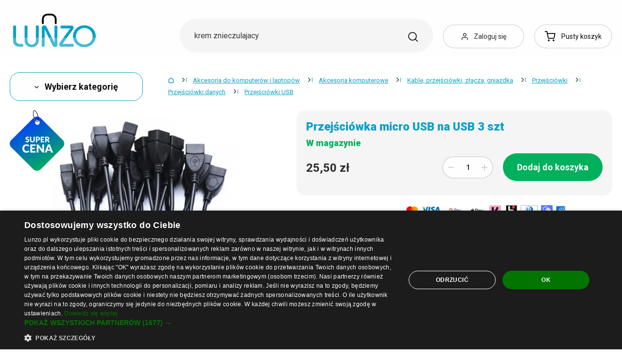

--- FILE ---
content_type: text/html; charset=UTF-8
request_url: https://www.lunzo.pl/przejsciowka-micro-usb-na-usb-3-szt
body_size: 52528
content:
<!DOCTYPE html>
<html lang="pl" class="no-js" itemscope itemtype="http://schema.org/WebPage">
    <head>
            <script>
        currencyCode = 'PLN';
        dataLayer = [{"page":{"type":"product","category":["Akcesoria do komputer\u00f3w i laptop\u00f3w","Akcesoria komputerowe","Kable, przej\u015bci\u00f3wki, z\u0142\u0105cza, gniazdka","Przej\u015bci\u00f3wki","Przej\u015bci\u00f3wki danych","Przej\u015bci\u00f3wki USB"],"categoryIds":[17,6538,23,147,841,845],"categoryLevel":"6","id":"0f996be843a72b3ab3fe83cdf90e945526e22f211768661579\/przejsciowka-micro-usb-na-usb-3-szt"},"user":{"type":"Visitor"},"language":"pl","currency":"PLN"}];
                    dataLayer.push({"event":"ec.product_view","ecommerce":{"currency":"PLN","valueWithTax":"25.5","products":[{"id":"904","sku":"98123","name":"Przej\u015bci\u00f3wka micro USB na USB 3 szt","priceWithTax":"25.5","categories":["Akcesoria do komputer\u00f3w i laptop\u00f3w","Akcesoria komputerowe","Kable, przej\u015bci\u00f3wki, z\u0142\u0105cza, gniazdka","Przej\u015bci\u00f3wki","Przej\u015bci\u00f3wki danych","Przej\u015bci\u00f3wki USB"],"url":"https:\/\/www.lunzo.pl\/przejsciowka-micro-usb-na-usb-3-szt","imageUrl":"https:\/\/cdn.lunzo.cz\/content\/images\/product\/default\/przejsciowka-micro-usb-na-usb-3-szt_4921.jpg"}]}});
            </script>
    <!-- Google Tag Manager -->
    <script>(function(w,d,s,l,i){w[l]=w[l]||[];w[l].push({'gtm.start':
    new Date().getTime(),event:'gtm.js'});var f=d.getElementsByTagName(s)[0],
    j=d.createElement(s),dl=l!='dataLayer'?'&l='+l:'';j.async=true;j.src=
    'https://sgtm.lunzo.pl/gtm.js?id='+i+dl;f.parentNode.insertBefore(j,f);
    })(window,document,'script','dataLayer','GTM-KGN63J2');</script>
    <!-- End Google Tag Manager -->


        <meta http-equiv="Content-Type" content="text/html; charset=utf-8">
        <meta name="viewport" content="width=device-width, height=device-height, initial-scale=1.0, viewport-fit=cover, shrink-to-fit=no">
        <meta name="description" content="Przejściówka micro USB na USB 3 szt | Najlepsza cena ✅ | Szybki i bezpieczny zakup ✅ | Ulubiony produkt ✅ | Zweryfikowane przez klientów ✅">
        <meta http-equiv="X-UA-Compatible" content="IE=edge" />

                            <link rel="canonical" href="https://www.lunzo.pl/przejsciowka-micro-usb-na-usb-3-szt" />

                                <link rel="stylesheet" href="https://cdn.lunzo.cz/build/frontend-style-common.36dec81d.css">
                        <link rel="stylesheet" href="https://cdn.lunzo.cz/build/frontend-print-style-common.419cb078.css">
        
        
        
        
        <title>    Przejściówka micro USB na USB 3 szt
 | Lunzo.pl</title>

                            <link rel="icon" type="image/png" sizes="16x16" href="https://cdn.lunzo.cz/public/frontend/images/favicons/lunzo/favicon-16x16.png">
            <link rel="icon" type="image/png" sizes="32x32" href="https://cdn.lunzo.cz/public/frontend/images/favicons/lunzo/favicon-32x32.png">

            <link rel="icon" type="image/png" sizes="36x36" href="https://cdn.lunzo.cz/public/frontend/images/favicons/lunzo/android-chrome-36x36.png">



            <link rel="shortcut icon" href="https://cdn.lunzo.cz/public/frontend/images/favicons/lunzo/favicon.ico">
        
                <meta name="theme-color" content="#ffffff">

                    <meta name="google-site-verification" content="NiiqvYVF8lifPG3clXEeD4Nm1r8UG0Cg76dHMnG-CTI" />
                                        <link rel="preconnect" href="https://fonts.googleapis.com">
        <link rel="preconnect" href="https://fonts.gstatic.com" crossorigin>
        <link href="https://fonts.googleapis.com/css2?family=Roboto:wght@400;700;900&display=swap&subset=latin-ext" rel="stylesheet">

        <script async src="https://scripts.luigisbox.tech/LBX-535184.js"></script>
            <meta property="og:image" content="https://cdn.lunzo.cz/content/images/product/default/przejsciowka-micro-usb-na-usb-3-szt_4921.jpg">
    </head>

    <body class="web" data-assets-url="https://www.lunzo.pl">
                    <!-- Google Tag Manager (noscript) -->
    <noscript><iframe src="https://www.googletagmanager.com/ns.html?id=GTM-KGN63J2"
                      height="0" width="0" style="display:none;visibility:hidden"></iframe></noscript>
    <!-- End Google Tag Manager (noscript) -->

        

        
        

                            
        <div class="web__in">
        <div class="web__header ">
            <div class="web__line">
                <div class="web__container">
                    
                
    <header class="header">
        <div class="header__logo" id="monitoring">
                            <a class="logo" href="https://www.lunzo.pl/">
                                            <img src="https://cdn.lunzo.cz/public/frontend/images/lunzo-logo.svg" alt="Sklep internetowy">
                                    </a>
                    </div>

        <div class="header__middle dont-print">
            <div class="search" id="js-search-autocomplete">
    <form class="search__in" action="https://www.lunzo.pl/wyszukiwanie" method="get">
        <div class="search__form">
            <div class="search__form__input">
                <input
                    type="text"
                    name="q"
                    value=""
                    placeholder="Napisz, czego szukasz"
                    class="input search__input"
                    id="js-search-autocomplete-input"
                    autocomplete="off"
                    data-autocomplete-url="https://www.lunzo.pl/search/autocomplete"
                />

                <div class="search__form__remove js-search-autocomplete-remove">
                    <i class="svg svg-remove"></i>
                </div>

                <button class="search__form__icon" type="submit" title="Szukaj"></button>

                <div class="search__form__button-hide js-search-autocomplete-remove">
                    <div class="in-menu in-menu--active">
                        <div class="in-menu__icon">
                            <span></span>
                            <span></span>
                            <span></span>
                            <span></span>
                        </div>
                        <span class="in-menu__text in-menu__text--open">Menu</span>
                        <span class="in-menu__text in-menu__text--close">Zamknij</span>
                    </div>
                </div>
            </div>
        </div>
        <div id="js-search-autocomplete-results" class="search__autocomplete"></div>
    </form>
</div>

        </div>

        <div class="header__mobile-button header__mobile-button--login js-mobile-dropdown-client">
                            <a
                    href="https://www.lunzo.pl/logowanie"
                    data-url="https://www.lunzo.pl/login/form"
                    class="header__mobile-button__in js-login-button"
                >
                    <i class="svg svg-user"></i>
                </a>
                        <div class="in-mobile-dropdown js-mobile-dropdown-container-client">
                <div class="in-mobile-dropdown__button">
                    <div class="in-menu in-menu--active js-mobile-dropdown-button-client">
                        <div class="in-menu__icon">
                            <span></span>
                            <span></span>
                            <span></span>
                            <span></span>
                        </div>
                        <span class="in-menu__text in-menu__text--open">Menu</span>
                        <span class="in-menu__text in-menu__text--close">Zamknij</span>
                    </div>
                </div>

                            </div>
        </div>

        <div class="header__mobile-button header__mobile-button--menu js-mobile-dropdown">
            <div class="in-menu js-mobile-dropdown-button">
                <div class="in-menu__icon">
                    <span></span>
                    <span></span>
                    <span></span>
                    <span></span>
                </div>
                <span class="in-menu__text in-menu__text--open">Menu</span>
                <span class="in-menu__text in-menu__text--close">Zamknij</span>
            </div>
            <nav class="in-mobile-dropdown js-mobile-dropdown-container"><div class="in-mobile-dropdown__topbar"><div class="in-mobile-dropdown__topbar__left"><a class="logo" href="https://www.lunzo.pl/"><img src="https://cdn.lunzo.cz/public/frontend/images/lunzo-logo.svg" alt="Sklep internetowy"></a><div class="header__mobile-button header__mobile-button--login"><a href="https://www.lunzo.pl/logowanie" data-url="https://www.lunzo.pl/login/form" class="header__mobile-button__in js-login-button"><i class="svg svg-user"></i></a></div><div class="header__cart"><div class="cart js-cart-box js-hover-intent js-cart-box-mobile"
        class="cart cart--empty"    data-reload-url="https://www.lunzo.pl/cart/box"><a class="cart__block js-cart-info" href="https://www.lunzo.pl/koszyk"><span class="cart__icon"><i class="svg svg-cart"></i></span><span class="cart__state cart__state--empty">
                            Pusty koszyk
                    </span></a><div class="cart__detail cart__detail--empty"><div class="cart__detail__figure"><strong class="cart__detail__figure__text">Twój koszyk jest na razie pusty.</strong><div class="cart__detail__figure__image"><picture><source srcset="https://cdn.lunzo.cz/public/frontend/images/empty-cart-small2x.png 2x, https://cdn.lunzo.cz/public/frontend/images/empty-cart-small.png 1x" /><img
                            class="cart__detail__figure__img"
                            loading="lazy"
                            src="[data-uri]"
                            data-src="https://cdn.lunzo.cz/public/frontend/images/empty-cart-small.png"
                            alt="Pusty koszyk"
                        ></picture></div></div></div><div class="header__mobile-button header__mobile-button--grey"><a href="https://www.lunzo.pl/koszyk" class="header__mobile-button__in"><i class="svg svg-cart"></i><span class="cart__count">0</span></a></div></div></div></div><div class="in-mobile-dropdown__button"><div class="in-menu in-menu--active js-mobile-dropdown-button"><div class="in-menu__icon"><span></span><span></span><span></span><span></span></div><span class="in-menu__text in-menu__text--open">Menu</span><span class="in-menu__text in-menu__text--close">Zamknij</span></div></div></div><ul class="mobile-menu mobile-menu--level-0 dont-print js-mobile-menu-list is-active"
            id="js-mobile-menu-list-0"
        ><li class="mobile-menu__item js-mobile-menu-item"><a
                href="https://www.lunzo.pl/odzie-i-akcesoria"
                class="mobile-menu__item__link mobile-menu__item__link--has-children js-mobile-menu-item-link js-mobile-menu-expand-control"
                                    data-child-menu-id="#js-mobile-menu-list-3"
                                            data-url-child-menu-id="https://www.lunzo.pl/mobile_panel_menu_child/3"
                                            ><div class="mobile-menu__item__link__image"><picture><img  alt="Odzież i akcesoria" title="Odzież i akcesoria" src="https://cdn.lunzo.cz/content/images/category/default/odziez-i-akcesoria_591216.png" loading="lazy" data-src="https://cdn.lunzo.cz/content/images/category/default/odziez-i-akcesoria_591216.png" class="image-category" itemprop="image" /></picture></div><span class="mobile-menu__item__link__text">Odzież i akcesoria</span><i class="mobile-menu__item__control svg svg-arrow"></i></a></li><li class="mobile-menu__item js-mobile-menu-item"><a
                href="https://www.lunzo.pl/buty"
                class="mobile-menu__item__link mobile-menu__item__link--has-children js-mobile-menu-item-link js-mobile-menu-expand-control"
                                    data-child-menu-id="#js-mobile-menu-list-4"
                                            data-url-child-menu-id="https://www.lunzo.pl/mobile_panel_menu_child/4"
                                            ><div class="mobile-menu__item__link__image"><picture><img  alt="Buty" title="Buty" src="https://cdn.lunzo.cz/content/images/category/default/buty_811144.png" loading="lazy" data-src="https://cdn.lunzo.cz/content/images/category/default/buty_811144.png" class="image-category" itemprop="image" /></picture></div><span class="mobile-menu__item__link__text">Buty</span><i class="mobile-menu__item__control svg svg-arrow"></i></a></li><li class="mobile-menu__item js-mobile-menu-item"><a
                href="https://www.lunzo.pl/akcesoria-i-dodatki-do-domu"
                class="mobile-menu__item__link mobile-menu__item__link--has-children js-mobile-menu-item-link js-mobile-menu-expand-control"
                                    data-child-menu-id="#js-mobile-menu-list-13"
                                            data-url-child-menu-id="https://www.lunzo.pl/mobile_panel_menu_child/13"
                                            ><div class="mobile-menu__item__link__image"><picture><img  alt="Akcesoria i dodatki do domu" title="Akcesoria i dodatki do domu" src="https://cdn.lunzo.cz/content/images/category/default/akcesoria-i-dodatki-do-domu_811200.png" loading="lazy" data-src="https://cdn.lunzo.cz/content/images/category/default/akcesoria-i-dodatki-do-domu_811200.png" class="image-category" itemprop="image" /></picture></div><span class="mobile-menu__item__link__text">Akcesoria i dodatki do domu</span><i class="mobile-menu__item__control svg svg-arrow"></i></a></li><li class="mobile-menu__item js-mobile-menu-item"><a
                href="https://www.lunzo.pl/hobby-i-ogrod"
                class="mobile-menu__item__link mobile-menu__item__link--has-children js-mobile-menu-item-link js-mobile-menu-expand-control"
                                    data-child-menu-id="#js-mobile-menu-list-6464"
                                            data-url-child-menu-id="https://www.lunzo.pl/mobile_panel_menu_child/6464"
                                            ><div class="mobile-menu__item__link__image"><picture><img  alt="Hobby i ogród" title="Hobby i ogród" src="https://cdn.lunzo.cz/content/images/category/default/hobby-i-ogrod_900973.png" loading="lazy" data-src="https://cdn.lunzo.cz/content/images/category/default/hobby-i-ogrod_900973.png" class="image-category" itemprop="image" /></picture></div><span class="mobile-menu__item__link__text">Hobby i ogród</span><i class="mobile-menu__item__control svg svg-arrow"></i></a></li><li class="mobile-menu__item js-mobile-menu-item"><a
                href="https://www.lunzo.pl/telefony-smartwatche-i-tablety"
                class="mobile-menu__item__link mobile-menu__item__link--has-children js-mobile-menu-item-link js-mobile-menu-expand-control"
                                    data-child-menu-id="#js-mobile-menu-list-6"
                                            data-url-child-menu-id="https://www.lunzo.pl/mobile_panel_menu_child/6"
                                            ><div class="mobile-menu__item__link__image"><picture><img  alt="Telefony, smartwatche i tablety" title="Telefony, smartwatche i tablety" src="https://cdn.lunzo.cz/content/images/category/default/telefony-smartwatche-i-tablety_930652.png" loading="lazy" data-src="https://cdn.lunzo.cz/content/images/category/default/telefony-smartwatche-i-tablety_930652.png" class="image-category" itemprop="image" /></picture></div><span class="mobile-menu__item__link__text">Telefony, smartwatche i tablety</span><i class="mobile-menu__item__control svg svg-arrow"></i></a></li><li class="mobile-menu__item js-mobile-menu-item"><a
                href="https://www.lunzo.pl/akcesoria-do-komputerow-i-laptopow"
                class="mobile-menu__item__link mobile-menu__item__link--has-children js-mobile-menu-item-link js-mobile-menu-expand-control"
                                    data-child-menu-id="#js-mobile-menu-list-17"
                                            data-url-child-menu-id="https://www.lunzo.pl/mobile_panel_menu_child/17"
                                            ><div class="mobile-menu__item__link__image"><picture><img  alt="Akcesoria do komputerów i laptopów" title="Akcesoria do komputerów i laptopów" src="https://cdn.lunzo.cz/content/images/category/default/akcesoria-do-komputerow-i-laptopow_930653.png" loading="lazy" data-src="https://cdn.lunzo.cz/content/images/category/default/akcesoria-do-komputerow-i-laptopow_930653.png" class="image-category" itemprop="image" /></picture></div><span class="mobile-menu__item__link__text">Akcesoria do komputerów i laptopów</span><i class="mobile-menu__item__control svg svg-arrow"></i></a></li><li class="mobile-menu__item js-mobile-menu-item"><a
                href="https://www.lunzo.pl/foto-audio-wideo-gaming"
                class="mobile-menu__item__link mobile-menu__item__link--has-children js-mobile-menu-item-link js-mobile-menu-expand-control"
                                    data-child-menu-id="#js-mobile-menu-list-6630"
                                            data-url-child-menu-id="https://www.lunzo.pl/mobile_panel_menu_child/6630"
                                            ><div class="mobile-menu__item__link__image"><picture><img  alt="Foto, audio-wideo, gaming" title="Foto, audio-wideo, gaming" src="https://cdn.lunzo.cz/content/images/category/default/foto-audio-wideo-gaming_930654.png" loading="lazy" data-src="https://cdn.lunzo.cz/content/images/category/default/foto-audio-wideo-gaming_930654.png" class="image-category" itemprop="image" /></picture></div><span class="mobile-menu__item__link__text">Foto, audio-wideo, gaming</span><i class="mobile-menu__item__control svg svg-arrow"></i></a></li><li class="mobile-menu__item js-mobile-menu-item"><a
                href="https://www.lunzo.pl/wszystko-dla-dzieci"
                class="mobile-menu__item__link mobile-menu__item__link--has-children js-mobile-menu-item-link js-mobile-menu-expand-control"
                                    data-child-menu-id="#js-mobile-menu-list-10"
                                            data-url-child-menu-id="https://www.lunzo.pl/mobile_panel_menu_child/10"
                                            ><div class="mobile-menu__item__link__image"><picture><img  alt="Wszystko dla dzieci" title="Wszystko dla dzieci" src="https://cdn.lunzo.cz/content/images/category/default/wszystko-dla-dzieci_895131.png" loading="lazy" data-src="https://cdn.lunzo.cz/content/images/category/default/wszystko-dla-dzieci_895131.png" class="image-category" itemprop="image" /></picture></div><span class="mobile-menu__item__link__text">Wszystko dla dzieci</span><i class="mobile-menu__item__control svg svg-arrow"></i></a></li><li class="mobile-menu__item js-mobile-menu-item"><a
                href="https://www.lunzo.pl/zdrowie-i-uroda"
                class="mobile-menu__item__link mobile-menu__item__link--has-children js-mobile-menu-item-link js-mobile-menu-expand-control"
                                    data-child-menu-id="#js-mobile-menu-list-11"
                                            data-url-child-menu-id="https://www.lunzo.pl/mobile_panel_menu_child/11"
                                            ><div class="mobile-menu__item__link__image"><picture><img  alt="Zdrowie i uroda" title="Zdrowie i uroda" src="https://cdn.lunzo.cz/content/images/category/default/zdrowie-i-uroda_895264.png" loading="lazy" data-src="https://cdn.lunzo.cz/content/images/category/default/zdrowie-i-uroda_895264.png" class="image-category" itemprop="image" /></picture></div><span class="mobile-menu__item__link__text">Zdrowie i uroda</span><i class="mobile-menu__item__control svg svg-arrow"></i></a></li><li class="mobile-menu__item js-mobile-menu-item"><a
                href="https://www.lunzo.pl/motoryzacja"
                class="mobile-menu__item__link mobile-menu__item__link--has-children js-mobile-menu-item-link js-mobile-menu-expand-control"
                                    data-child-menu-id="#js-mobile-menu-list-45"
                                            data-url-child-menu-id="https://www.lunzo.pl/mobile_panel_menu_child/45"
                                            ><div class="mobile-menu__item__link__image"><picture><img  alt="Motoryzacja" title="Motoryzacja" src="https://cdn.lunzo.cz/content/images/category/default/motoryzacja_895054.png" loading="lazy" data-src="https://cdn.lunzo.cz/content/images/category/default/motoryzacja_895054.png" class="image-category" itemprop="image" /></picture></div><span class="mobile-menu__item__link__text">Motoryzacja</span><i class="mobile-menu__item__control svg svg-arrow"></i></a></li><li class="mobile-menu__item js-mobile-menu-item"><a
                href="https://www.lunzo.pl/sport-i-outdoor"
                class="mobile-menu__item__link mobile-menu__item__link--has-children js-mobile-menu-item-link js-mobile-menu-expand-control"
                                    data-child-menu-id="#js-mobile-menu-list-8"
                                            data-url-child-menu-id="https://www.lunzo.pl/mobile_panel_menu_child/8"
                                            ><div class="mobile-menu__item__link__image"><picture><img  alt="Sport i outdoor" title="Sport i outdoor" src="https://cdn.lunzo.cz/content/images/category/default/sport-i-outdoor_895053.png" loading="lazy" data-src="https://cdn.lunzo.cz/content/images/category/default/sport-i-outdoor_895053.png" class="image-category" itemprop="image" /></picture></div><span class="mobile-menu__item__link__text">Sport i outdoor</span><i class="mobile-menu__item__control svg svg-arrow"></i></a></li><li class="mobile-menu__item js-mobile-menu-item"><a
                href="https://www.lunzo.pl/bizuteria-i-zegarki"
                class="mobile-menu__item__link mobile-menu__item__link--has-children js-mobile-menu-item-link js-mobile-menu-expand-control"
                                    data-child-menu-id="#js-mobile-menu-list-9"
                                            data-url-child-menu-id="https://www.lunzo.pl/mobile_panel_menu_child/9"
                                            ><div class="mobile-menu__item__link__image"><picture><img  alt="Biżuteria i zegarki" title="Biżuteria i zegarki" src="https://cdn.lunzo.cz/content/images/category/default/bizuteria-i-zegarki_895114.png" loading="lazy" data-src="https://cdn.lunzo.cz/content/images/category/default/bizuteria-i-zegarki_895114.png" class="image-category" itemprop="image" /></picture></div><span class="mobile-menu__item__link__text">Biżuteria i zegarki</span><i class="mobile-menu__item__control svg svg-arrow"></i></a></li><li class="mobile-menu__item js-mobile-menu-item"><a
                href="https://www.lunzo.pl/torebki-plecaki-i-portfele"
                class="mobile-menu__item__link mobile-menu__item__link--has-children js-mobile-menu-item-link js-mobile-menu-expand-control"
                                    data-child-menu-id="#js-mobile-menu-list-7"
                                            data-url-child-menu-id="https://www.lunzo.pl/mobile_panel_menu_child/7"
                                            ><div class="mobile-menu__item__link__image"><picture><img  alt="Torebki, plecaki i portfele" title="Torebki, plecaki i portfele" src="https://cdn.lunzo.cz/content/images/category/default/torebki-plecaki-i-portfele_895030.png" loading="lazy" data-src="https://cdn.lunzo.cz/content/images/category/default/torebki-plecaki-i-portfele_895030.png" class="image-category" itemprop="image" /></picture></div><span class="mobile-menu__item__link__text">Torebki, plecaki i portfele</span><i class="mobile-menu__item__control svg svg-arrow"></i></a></li><li class="mobile-menu__item js-mobile-menu-item"><a
                href="https://www.lunzo.pl/zwierzeta-domowe"
                class="mobile-menu__item__link mobile-menu__item__link--has-children js-mobile-menu-item-link js-mobile-menu-expand-control"
                                    data-child-menu-id="#js-mobile-menu-list-15"
                                            data-url-child-menu-id="https://www.lunzo.pl/mobile_panel_menu_child/15"
                                            ><div class="mobile-menu__item__link__image"><picture><img  alt="Akcesoria dla zwierząt" title="Akcesoria dla zwierząt" src="https://cdn.lunzo.cz/content/images/category/default/akcesoria-dla-zwierzat_873342.png" loading="lazy" data-src="https://cdn.lunzo.cz/content/images/category/default/akcesoria-dla-zwierzat_873342.png" class="image-category" itemprop="image" /></picture></div><span class="mobile-menu__item__link__text">Akcesoria dla zwierząt</span><i class="mobile-menu__item__control svg svg-arrow"></i></a></li><li class="mobile-menu__item js-mobile-menu-item"><a
                href="https://www.lunzo.pl/18"
                class="mobile-menu__item__link"
                        ><div class="mobile-menu__item__link__image"><picture><img  alt="18+" title="18+" src="https://cdn.lunzo.cz/content/images/category/default/18_987598.png" loading="lazy" data-src="https://cdn.lunzo.cz/content/images/category/default/18_987598.png" class="image-category" itemprop="image" /></picture></div><span class="mobile-menu__item__link__text">18+</span></a></li></ul></nav>
        </div>

        <div class="header__links dont-print">
            <ul class="menu-iconic">
                                    <li class="menu-iconic__item">
                        <a
                            href="https://www.lunzo.pl/logowanie"
                            data-url="https://www.lunzo.pl/login/form"
                            class="js-login-link-desktop js-login-button menu-iconic__item__link"
                        >
                            <i class="menu-iconic__item__icon svg svg-user"></i>
                            <span class="menu-iconic__item__text">Zaloguj się</span>
                        </a>
                    </li>
                            </ul>
        </div>
        <div class="header__cart dont-print">
            
<div class="cart js-cart-box js-hover-intent"
        class="cart cart--empty"    data-reload-url="https://www.lunzo.pl/cart/box">
    <a class="cart__block js-cart-info" href="https://www.lunzo.pl/koszyk">
        <span class="cart__icon">
            <i class="svg svg-cart"></i>
                    </span>
        <span class="cart__state cart__state--empty">
                            Pusty koszyk
                    </span>
    </a>
            <div class="cart__detail cart__detail--empty">
            <div class="cart__detail__figure">
                <strong class="cart__detail__figure__text">Twój koszyk jest na razie pusty.</strong>
                <div class="cart__detail__figure__image">
                    <picture>
                        <source srcset="https://cdn.lunzo.cz/public/frontend/images/empty-cart-small2x.png 2x, https://cdn.lunzo.cz/public/frontend/images/empty-cart-small.png 1x" />
                        <img
                            class="cart__detail__figure__img"
                            loading="lazy"
                            src="[data-uri]"
                            data-src="https://cdn.lunzo.cz/public/frontend/images/empty-cart-small.png"
                            alt="Pusty koszyk"
                        >
                    </picture>
                </div>
            </div>
        </div>
                    <div class="header__mobile-button header__mobile-button--grey">
    <a href="https://www.lunzo.pl/koszyk" class="header__mobile-button__in">
        <i class="svg svg-cart"></i>
        <span class="cart__count">0</span>
    </a>
</div>    </div>

        </div>
    </header>

    

                </div>
            </div>
        </div>

                        <div class="web__line">
                    <div class="web__container">
                        
                    </div>
                </div>
                                  <div class="web__line">
             <div class="web__container">
                 <div class="menu-button js-menu-button">
                     <div class="menu-button--btn btn btn--large">
                         <i class="svg svg-arrow"></i>
                         Wybierz kategorię
                     </div>
                     <div class="menu-button__menu-wrapper js-menu-button-panel">
                             <ul class="js-category-list list-menu dont-print
        js-category-list-root list-menu--root                "
        id="js-categories">
                                <li class="list-menu__item js-category-item
                 js-hover-intent                 hasChild                "
                data-hover-intent-class-for-open="intented active"
                data-hover-intent-force-click="true"
                data-hover-intent-force-click-element=".list-menu__item__control.js-category-collapse-control"
            >
                <a href="https://www.lunzo.pl/odzie-i-akcesoria" class="list-menu__item__link list-menu__item__link--level-1 ">
                    Odzież i akcesoria
                                            <i class="list-menu__item__control svg svg-arrow js-category-collapse-control" data-url="https://www.lunzo.pl/categoryPanel/3"></i>
                                    </a>
                                    <div class="list-menu--main-dropdown js-category-list">
                        <div class="list-menu--main-dropdown__wrapper">
                                                            <div class="list-menu--main-dropdown__item">
                                    <a href="https://www.lunzo.pl/odziez-meska" class="list-menu--main-dropdown__item__image">
                                            <picture>
                <img  alt="Odzież męska" title="Odzież męska" src="https://cdn.lunzo.cz/content/images/category/default/odziez-meska_591269.png" loading="lazy" data-src="https://cdn.lunzo.cz/content/images/category/default/odziez-meska_591269.png" class="image-category" itemprop="image" />    </picture>

                                    </a>
                                    <div class="list-menu--main-dropdown__item__links">
                                        <h3>
                                            <a href="https://www.lunzo.pl/odziez-meska">
                                                Odzież męska
                                            </a>
                                        </h3>
                                        <ul>
                                                                                                                                                                                                                                            <li>
                                                            <a href="https://www.lunzo.pl/kurtki-i-plaszcze-meskie">
                                                                Kurtki i płaszcze męskie
                                                            </a>
                                                        </li>
                                                                                                                                                                                                            <li>
                                                            <a href="https://www.lunzo.pl/garnitury-i-marynarki-meskie">
                                                                Garnitury i marynarki męskie
                                                            </a>
                                                        </li>
                                                                                                                                                                                                            <li>
                                                            <a href="https://www.lunzo.pl/bluzy-meskie">
                                                                Bluzy męskie
                                                            </a>
                                                        </li>
                                                                                                                                                                                                            <li>
                                                            <a href="https://www.lunzo.pl/swetry-i-kardigany-meskie">
                                                                Swetry i kardigany męskie
                                                            </a>
                                                        </li>
                                                                                                                                                                                                            <li>
                                                            <a href="https://www.lunzo.pl/koszulki-meskie">
                                                                Koszulki męskie
                                                            </a>
                                                        </li>
                                                                                                                                                                                                                                                        <li class="js-category-item list-menu--main-dropdown__item__links__load-more"
                                                        >
                                                        <div class="list-menu--main-dropdown__item__links__load-more__title js-category-collapse-control">
                                                            <span class="list-menu--main-dropdown__item__links__load-more__title__more">Inne kategorie</span>
                                                            <span class="list-menu--main-dropdown__item__links__load-more__title__less">Pokaż mniej</span>
                                                            <i class="list-menu--main-dropdown__control svg svg-arrow"></i>
                                                        </div>
                                                    <ul class="js-category-list js-category-slide list-menu--main-dropdown__item__links__load-more__links">
                                                                                                        <li>
                                                            <a href="https://www.lunzo.pl/koszule-meskie">
                                                                Koszule męskie
                                                            </a>
                                                        </li>
                                                                                                                                                                                                            <li>
                                                            <a href="https://www.lunzo.pl/podkoszulki-meskie-2">
                                                                Podkoszulki męskie
                                                            </a>
                                                        </li>
                                                                                                                                                                                                            <li>
                                                            <a href="https://www.lunzo.pl/spodnie-meskie-2">
                                                                Spodnie męskie
                                                            </a>
                                                        </li>
                                                                                                                                                                                                            <li>
                                                            <a href="https://www.lunzo.pl/jeansy-meskie">
                                                                Jeansy męskie
                                                            </a>
                                                        </li>
                                                                                                                                                                                                            <li>
                                                            <a href="https://www.lunzo.pl/spodnie-dresowe-meskie">
                                                                Spodnie dresowe męskie
                                                            </a>
                                                        </li>
                                                                                                                                                                                                            <li>
                                                            <a href="https://www.lunzo.pl/szorty-meskie">
                                                                Szorty męskie
                                                            </a>
                                                        </li>
                                                                                                                                                                                                            <li>
                                                            <a href="https://www.lunzo.pl/kapielowki-meskie">
                                                                Kąpielówki męskie
                                                            </a>
                                                        </li>
                                                                                                                                                                                                            <li>
                                                            <a href="https://www.lunzo.pl/bielizna-meska">
                                                                Bielizna męska
                                                            </a>
                                                        </li>
                                                                                                                                                                                                            <li>
                                                            <a href="https://www.lunzo.pl/pizamy-meskie">
                                                                Piżamy męskie
                                                            </a>
                                                        </li>
                                                                                                                                                                                                            <li>
                                                            <a href="https://www.lunzo.pl/akcesoria-meskie">
                                                                Akcesoria męskie
                                                            </a>
                                                        </li>
                                                                                                                                                                                                         </ul></li>
                                                                                        </ul>
                                    </div>
                                </div>
                                                            <div class="list-menu--main-dropdown__item">
                                    <a href="https://www.lunzo.pl/odziez-damska" class="list-menu--main-dropdown__item__image">
                                            <picture>
                <img  alt="Odzież damska" title="Odzież damska" src="https://cdn.lunzo.cz/content/images/category/default/odziez-damska_641371.png" loading="lazy" data-src="https://cdn.lunzo.cz/content/images/category/default/odziez-damska_641371.png" class="image-category" itemprop="image" />    </picture>

                                    </a>
                                    <div class="list-menu--main-dropdown__item__links">
                                        <h3>
                                            <a href="https://www.lunzo.pl/odziez-damska">
                                                Odzież damska
                                            </a>
                                        </h3>
                                        <ul>
                                                                                                                                                                                                                                            <li>
                                                            <a href="https://www.lunzo.pl/sukienki-damskie">
                                                                Sukienki damskie
                                                            </a>
                                                        </li>
                                                                                                                                                                                                            <li>
                                                            <a href="https://www.lunzo.pl/spodnice-damskie">
                                                                Spódnice damskie
                                                            </a>
                                                        </li>
                                                                                                                                                                                                            <li>
                                                            <a href="https://www.lunzo.pl/koszulki-i-topy-damskie">
                                                                Koszulki i topy damskie
                                                            </a>
                                                        </li>
                                                                                                                                                                                                            <li>
                                                            <a href="https://www.lunzo.pl/kurtki-i-plaszcze-damskie">
                                                                Kurtki i płaszcze damskie
                                                            </a>
                                                        </li>
                                                                                                                                                                                                            <li>
                                                            <a href="https://www.lunzo.pl/marynarki-damskie">
                                                                Marynarki damskie
                                                            </a>
                                                        </li>
                                                                                                                                                                                                                                                        <li class="js-category-item list-menu--main-dropdown__item__links__load-more"
                                                        >
                                                        <div class="list-menu--main-dropdown__item__links__load-more__title js-category-collapse-control">
                                                            <span class="list-menu--main-dropdown__item__links__load-more__title__more">Inne kategorie</span>
                                                            <span class="list-menu--main-dropdown__item__links__load-more__title__less">Pokaż mniej</span>
                                                            <i class="list-menu--main-dropdown__control svg svg-arrow"></i>
                                                        </div>
                                                    <ul class="js-category-list js-category-slide list-menu--main-dropdown__item__links__load-more__links">
                                                                                                        <li>
                                                            <a href="https://www.lunzo.pl/bluzki-damskie">
                                                                Bluzki damskie
                                                            </a>
                                                        </li>
                                                                                                                                                                                                            <li>
                                                            <a href="https://www.lunzo.pl/bluzy-damskie">
                                                                Bluzy damskie
                                                            </a>
                                                        </li>
                                                                                                                                                                                                            <li>
                                                            <a href="https://www.lunzo.pl/swetry-i-kardigany-damskie">
                                                                Swetry i kardigany damskie
                                                            </a>
                                                        </li>
                                                                                                                                                                                                            <li>
                                                            <a href="https://www.lunzo.pl/koszule-damskie">
                                                                Koszule damskie
                                                            </a>
                                                        </li>
                                                                                                                                                                                                            <li>
                                                            <a href="https://www.lunzo.pl/crop-topy-damskie">
                                                                Crop topy damskie
                                                            </a>
                                                        </li>
                                                                                                                                                                                                            <li>
                                                            <a href="https://www.lunzo.pl/podkoszulki-damskie">
                                                                Podkoszulki damskie
                                                            </a>
                                                        </li>
                                                                                                                                                                                                            <li>
                                                            <a href="https://www.lunzo.pl/damskie-stroje-kapielowe-i-bikini">
                                                                Damskie stroje kąpielowe i bikini
                                                            </a>
                                                        </li>
                                                                                                                                                                                                            <li>
                                                            <a href="https://www.lunzo.pl/spodnie-damskie">
                                                                Spodnie damskie
                                                            </a>
                                                        </li>
                                                                                                                                                                                                            <li>
                                                            <a href="https://www.lunzo.pl/jeansy-damskie">
                                                                Jeansy damskie
                                                            </a>
                                                        </li>
                                                                                                                                                                                                            <li>
                                                            <a href="https://www.lunzo.pl/legginsy-damskie">
                                                                Legginsy damskie
                                                            </a>
                                                        </li>
                                                                                                                                                                                                            <li>
                                                            <a href="https://www.lunzo.pl/spodnie-dresowe-damskie">
                                                                Spodnie dresowe damskie
                                                            </a>
                                                        </li>
                                                                                                                                                                                                            <li>
                                                            <a href="https://www.lunzo.pl/spodenki-damskie-i-szorty">
                                                                Spodenki damskie i szorty
                                                            </a>
                                                        </li>
                                                                                                                                                                                                            <li>
                                                            <a href="https://www.lunzo.pl/kombinezony-damskie">
                                                                Kombinezony damskie
                                                            </a>
                                                        </li>
                                                                                                                                                                                                            <li>
                                                            <a href="https://www.lunzo.pl/bielizna-damska">
                                                                Bielizna damska
                                                            </a>
                                                        </li>
                                                                                                                                                                                                            <li>
                                                            <a href="https://www.lunzo.pl/bielizna-nocna-damska">
                                                                Bielizna nocna damska
                                                            </a>
                                                        </li>
                                                                                                                                                                                                            <li>
                                                            <a href="https://www.lunzo.pl/akcesoria-damskie">
                                                                Akcesoria damskie
                                                            </a>
                                                        </li>
                                                                                                                                                                                                         </ul></li>
                                                                                        </ul>
                                    </div>
                                </div>
                                                            <div class="list-menu--main-dropdown__item">
                                    <a href="https://www.lunzo.pl/ubranka-dla-dzieci" class="list-menu--main-dropdown__item__image">
                                            <picture>
                <img  alt="Ubranka dla dzieci" title="Ubranka dla dzieci" src="https://cdn.lunzo.cz/content/images/category/default/ubranka-dla-dzieci_811026.png" loading="lazy" data-src="https://cdn.lunzo.cz/content/images/category/default/ubranka-dla-dzieci_811026.png" class="image-category" itemprop="image" />    </picture>

                                    </a>
                                    <div class="list-menu--main-dropdown__item__links">
                                        <h3>
                                            <a href="https://www.lunzo.pl/ubranka-dla-dzieci">
                                                Ubranka dla dzieci
                                            </a>
                                        </h3>
                                        <ul>
                                                                                                                                                                                                                                            <li>
                                                            <a href="https://www.lunzo.pl/ubrania-dla-dziewczynek">
                                                                Ubrania dla dziewczynek
                                                            </a>
                                                        </li>
                                                                                                                                                                                                            <li>
                                                            <a href="https://www.lunzo.pl/ubrania-dla-chlopcow">
                                                                Ubrania dla chłopców
                                                            </a>
                                                        </li>
                                                                                                                                                                                                            <li>
                                                            <a href="https://www.lunzo.pl/ubrania-dla-niemowlat">
                                                                Ubrania dla niemowląt
                                                            </a>
                                                        </li>
                                                                                                                                                                                                            <li>
                                                            <a href="https://www.lunzo.pl/akcesoria-dzieciece">
                                                                Akcesoria dziecięce
                                                            </a>
                                                        </li>
                                                                                                                                                                                             </ul>
                                    </div>
                                </div>
                                                    </div>
                    </div>
                            </li>
                                <li class="list-menu__item js-category-item
                 js-hover-intent                 hasChild                "
                data-hover-intent-class-for-open="intented active"
                data-hover-intent-force-click="true"
                data-hover-intent-force-click-element=".list-menu__item__control.js-category-collapse-control"
            >
                <a href="https://www.lunzo.pl/buty" class="list-menu__item__link list-menu__item__link--level-1 ">
                    Buty
                                            <i class="list-menu__item__control svg svg-arrow js-category-collapse-control" data-url="https://www.lunzo.pl/categoryPanel/4"></i>
                                    </a>
                                    <div class="list-menu--main-dropdown js-category-list">
                        <div class="list-menu--main-dropdown__wrapper">
                                                            <div class="list-menu--main-dropdown__item">
                                    <a href="https://www.lunzo.pl/buty-meskie" class="list-menu--main-dropdown__item__image">
                                            <picture>
                <img  alt="Buty męskie" title="Buty męskie" src="https://cdn.lunzo.cz/content/images/category/default/buty-meskie_811145.png" loading="lazy" data-src="https://cdn.lunzo.cz/content/images/category/default/buty-meskie_811145.png" class="image-category" itemprop="image" />    </picture>

                                    </a>
                                    <div class="list-menu--main-dropdown__item__links">
                                        <h3>
                                            <a href="https://www.lunzo.pl/buty-meskie">
                                                Buty męskie
                                            </a>
                                        </h3>
                                        <ul>
                                                                                                                                                                                                                                            <li>
                                                            <a href="https://www.lunzo.pl/trampki-meskie">
                                                                Trampki męskie
                                                            </a>
                                                        </li>
                                                                                                                                                                                                            <li>
                                                            <a href="https://www.lunzo.pl/polbuty-meskie">
                                                                Półbuty męskie
                                                            </a>
                                                        </li>
                                                                                                                                                                                                            <li>
                                                            <a href="https://www.lunzo.pl/buty-zimowe-meskie">
                                                                Buty zimowe męskie
                                                            </a>
                                                        </li>
                                                                                                                                                                                                            <li>
                                                            <a href="https://www.lunzo.pl/obuwie-robocze-meskie">
                                                                Obuwie robocze męskie
                                                            </a>
                                                        </li>
                                                                                                                                                                                                            <li>
                                                            <a href="https://www.lunzo.pl/buty-barefoot-meskie">
                                                                Buty barefoot męskie
                                                            </a>
                                                        </li>
                                                                                                                                                                                                                                                        <li class="js-category-item list-menu--main-dropdown__item__links__load-more"
                                                        >
                                                        <div class="list-menu--main-dropdown__item__links__load-more__title js-category-collapse-control">
                                                            <span class="list-menu--main-dropdown__item__links__load-more__title__more">Inne kategorie</span>
                                                            <span class="list-menu--main-dropdown__item__links__load-more__title__less">Pokaż mniej</span>
                                                            <i class="list-menu--main-dropdown__control svg svg-arrow"></i>
                                                        </div>
                                                    <ul class="js-category-list js-category-slide list-menu--main-dropdown__item__links__load-more__links">
                                                                                                        <li>
                                                            <a href="https://www.lunzo.pl/sandaly-meskie">
                                                                Sandały męskie
                                                            </a>
                                                        </li>
                                                                                                                                                                                                            <li>
                                                            <a href="https://www.lunzo.pl/japonki-meskie">
                                                                Japonki męskie
                                                            </a>
                                                        </li>
                                                                                                                                                                                                            <li>
                                                            <a href="https://www.lunzo.pl/klapki-meskie">
                                                                Klapki męskie
                                                            </a>
                                                        </li>
                                                                                                                                                                                                            <li>
                                                            <a href="https://www.lunzo.pl/buty-do-wody-meskie-2">
                                                                Buty do wody męskie
                                                            </a>
                                                        </li>
                                                                                                                                                                                                            <li>
                                                            <a href="https://www.lunzo.pl/kapcie-meskie">
                                                                Kapcie męskie
                                                            </a>
                                                        </li>
                                                                                                                                                                                                         </ul></li>
                                                                                        </ul>
                                    </div>
                                </div>
                                                            <div class="list-menu--main-dropdown__item">
                                    <a href="https://www.lunzo.pl/buty-damskie" class="list-menu--main-dropdown__item__image">
                                            <picture>
                <img  alt="Buty damskie" title="Buty damskie" src="https://cdn.lunzo.cz/content/images/category/default/buty-damskie_811156.png" loading="lazy" data-src="https://cdn.lunzo.cz/content/images/category/default/buty-damskie_811156.png" class="image-category" itemprop="image" />    </picture>

                                    </a>
                                    <div class="list-menu--main-dropdown__item__links">
                                        <h3>
                                            <a href="https://www.lunzo.pl/buty-damskie">
                                                Buty damskie
                                            </a>
                                        </h3>
                                        <ul>
                                                                                                                                                                                                                                            <li>
                                                            <a href="https://www.lunzo.pl/trampki-damskie">
                                                                Trampki damskie
                                                            </a>
                                                        </li>
                                                                                                                                                                                                            <li>
                                                            <a href="https://www.lunzo.pl/botki-damskie">
                                                                Botki damskie
                                                            </a>
                                                        </li>
                                                                                                                                                                                                            <li>
                                                            <a href="https://www.lunzo.pl/kozaki-damskie">
                                                                Kozaki damskie
                                                            </a>
                                                        </li>
                                                                                                                                                                                                            <li>
                                                            <a href="https://www.lunzo.pl/baleriny-i-mokasyny-damskie">
                                                                Baleriny i mokasyny damskie
                                                            </a>
                                                        </li>
                                                                                                                                                                                                            <li>
                                                            <a href="https://www.lunzo.pl/czolenka-damskie">
                                                                Czółenka damskie
                                                            </a>
                                                        </li>
                                                                                                                                                                                                                                                        <li class="js-category-item list-menu--main-dropdown__item__links__load-more"
                                                        >
                                                        <div class="list-menu--main-dropdown__item__links__load-more__title js-category-collapse-control">
                                                            <span class="list-menu--main-dropdown__item__links__load-more__title__more">Inne kategorie</span>
                                                            <span class="list-menu--main-dropdown__item__links__load-more__title__less">Pokaż mniej</span>
                                                            <i class="list-menu--main-dropdown__control svg svg-arrow"></i>
                                                        </div>
                                                    <ul class="js-category-list js-category-slide list-menu--main-dropdown__item__links__load-more__links">
                                                                                                        <li>
                                                            <a href="https://www.lunzo.pl/buty-zimowe-damskie">
                                                                Buty zimowe damskie
                                                            </a>
                                                        </li>
                                                                                                                                                                                                            <li>
                                                            <a href="https://www.lunzo.pl/polbuty-damskie">
                                                                Półbuty damskie
                                                            </a>
                                                        </li>
                                                                                                                                                                                                            <li>
                                                            <a href="https://www.lunzo.pl/obuwie-robocze-damskie">
                                                                Obuwie robocze damskie
                                                            </a>
                                                        </li>
                                                                                                                                                                                                            <li>
                                                            <a href="https://www.lunzo.pl/buty-barefoot-damskie">
                                                                Buty barefoot damskie
                                                            </a>
                                                        </li>
                                                                                                                                                                                                            <li>
                                                            <a href="https://www.lunzo.pl/sandaly-damskie">
                                                                Sandaly damskie
                                                            </a>
                                                        </li>
                                                                                                                                                                                                            <li>
                                                            <a href="https://www.lunzo.pl/japonki-damskie">
                                                                Japonki damskie
                                                            </a>
                                                        </li>
                                                                                                                                                                                                            <li>
                                                            <a href="https://www.lunzo.pl/klapki-damskie">
                                                                Klapki damskie
                                                            </a>
                                                        </li>
                                                                                                                                                                                                            <li>
                                                            <a href="https://www.lunzo.pl/buty-do-wody-damskie-2">
                                                                Buty do wody damskie
                                                            </a>
                                                        </li>
                                                                                                                                                                                                            <li>
                                                            <a href="https://www.lunzo.pl/kapcie-damskie">
                                                                Kapcie damskie
                                                            </a>
                                                        </li>
                                                                                                                                                                                                         </ul></li>
                                                                                        </ul>
                                    </div>
                                </div>
                                                            <div class="list-menu--main-dropdown__item">
                                    <a href="https://www.lunzo.pl/buty-dzieciece" class="list-menu--main-dropdown__item__image">
                                            <picture>
                <img  alt="Buty dziecięce" title="Buty dziecięce" src="https://cdn.lunzo.cz/content/images/category/default/buty-dzieciece_811169.png" loading="lazy" data-src="https://cdn.lunzo.cz/content/images/category/default/buty-dzieciece_811169.png" class="image-category" itemprop="image" />    </picture>

                                    </a>
                                    <div class="list-menu--main-dropdown__item__links">
                                        <h3>
                                            <a href="https://www.lunzo.pl/buty-dzieciece">
                                                Buty dziecięce
                                            </a>
                                        </h3>
                                        <ul>
                                                                                                                                                                                                                                            <li>
                                                            <a href="https://www.lunzo.pl/buty-dziewczece">
                                                                Buty dziewczęce
                                                            </a>
                                                        </li>
                                                                                                                                                                                                            <li>
                                                            <a href="https://www.lunzo.pl/buty-chlopiece">
                                                                Buty chłopięce
                                                            </a>
                                                        </li>
                                                                                                                                                                                                            <li>
                                                            <a href="https://www.lunzo.pl/buty-niemowlece">
                                                                Buty niemowlęce
                                                            </a>
                                                        </li>
                                                                                                                                                                                             </ul>
                                    </div>
                                </div>
                                                            <div class="list-menu--main-dropdown__item">
                                    <a href="https://www.lunzo.pl/wkladki-do-butow" class="list-menu--main-dropdown__item__image">
                                            <picture>
                <img  alt="Wkładki do butów" title="Wkładki do butów" src="https://cdn.lunzo.cz/content/images/category/default/wkladki-do-butow_906391.png" loading="lazy" data-src="https://cdn.lunzo.cz/content/images/category/default/wkladki-do-butow_906391.png" class="image-category" itemprop="image" />    </picture>

                                    </a>
                                    <div class="list-menu--main-dropdown__item__links">
                                        <h3>
                                            <a href="https://www.lunzo.pl/wkladki-do-butow">
                                                Wkładki do butów
                                            </a>
                                        </h3>
                                        <ul>
                                                                                                                                                                                                                             </ul>
                                    </div>
                                </div>
                                                            <div class="list-menu--main-dropdown__item">
                                    <a href="https://www.lunzo.pl/sznurowki-do-butow-2" class="list-menu--main-dropdown__item__image">
                                            <picture>
                <img  alt="Sznurówki do butów" title="Sznurówki do butów" src="https://cdn.lunzo.cz/content/images/category/default/sznurowki-do-butow_942016.png" loading="lazy" data-src="https://cdn.lunzo.cz/content/images/category/default/sznurowki-do-butow_942016.png" class="image-category" itemprop="image" />    </picture>

                                    </a>
                                    <div class="list-menu--main-dropdown__item__links">
                                        <h3>
                                            <a href="https://www.lunzo.pl/sznurowki-do-butow-2">
                                                Sznurówki do butów
                                            </a>
                                        </h3>
                                        <ul>
                                                                                                                                                                                                                             </ul>
                                    </div>
                                </div>
                                                            <div class="list-menu--main-dropdown__item">
                                    <a href="https://www.lunzo.pl/konserwacja-i-czyszczenie-obuwia" class="list-menu--main-dropdown__item__image">
                                            <picture>
                <img  alt="Konserwacja i czyszczenie obuwia" title="Konserwacja i czyszczenie obuwia" src="https://cdn.lunzo.cz/content/images/category/default/konserwacja-i-czyszczenie-obuwia_942340.png" loading="lazy" data-src="https://cdn.lunzo.cz/content/images/category/default/konserwacja-i-czyszczenie-obuwia_942340.png" class="image-category" itemprop="image" />    </picture>

                                    </a>
                                    <div class="list-menu--main-dropdown__item__links">
                                        <h3>
                                            <a href="https://www.lunzo.pl/konserwacja-i-czyszczenie-obuwia">
                                                Konserwacja i czyszczenie obuwia
                                            </a>
                                        </h3>
                                        <ul>
                                                                                                                                                                                                                             </ul>
                                    </div>
                                </div>
                                                    </div>
                    </div>
                            </li>
                                <li class="list-menu__item js-category-item
                 js-hover-intent                 hasChild                "
                data-hover-intent-class-for-open="intented active"
                data-hover-intent-force-click="true"
                data-hover-intent-force-click-element=".list-menu__item__control.js-category-collapse-control"
            >
                <a href="https://www.lunzo.pl/akcesoria-i-dodatki-do-domu" class="list-menu__item__link list-menu__item__link--level-1 ">
                    Akcesoria i dodatki do domu
                                            <i class="list-menu__item__control svg svg-arrow js-category-collapse-control" data-url="https://www.lunzo.pl/categoryPanel/13"></i>
                                    </a>
                                    <div class="list-menu--main-dropdown js-category-list">
                        <div class="list-menu--main-dropdown__wrapper">
                                                            <div class="list-menu--main-dropdown__item">
                                    <a href="https://www.lunzo.pl/do-kuchni" class="list-menu--main-dropdown__item__image">
                                            <picture>
                <img  alt="Przybory kuchenne i akcesoria" title="Przybory kuchenne i akcesoria" src="https://cdn.lunzo.cz/content/images/category/default/przybory-kuchenne-i-akcesoria_811201.png" loading="lazy" data-src="https://cdn.lunzo.cz/content/images/category/default/przybory-kuchenne-i-akcesoria_811201.png" class="image-category" itemprop="image" />    </picture>

                                    </a>
                                    <div class="list-menu--main-dropdown__item__links">
                                        <h3>
                                            <a href="https://www.lunzo.pl/do-kuchni">
                                                Przybory kuchenne i akcesoria
                                            </a>
                                        </h3>
                                        <ul>
                                                                                                                                                                                                                                            <li>
                                                            <a href="https://www.lunzo.pl/akcesoria-do-gotowania">
                                                                Akcesoria do gotowania
                                                            </a>
                                                        </li>
                                                                                                                                                                                                            <li>
                                                            <a href="https://www.lunzo.pl/akcesoria-do-jadalni">
                                                                Akcesoria do jadalni
                                                            </a>
                                                        </li>
                                                                                                                                                                                                            <li>
                                                            <a href="https://www.lunzo.pl/pieczenie">
                                                                Pieczenie
                                                            </a>
                                                        </li>
                                                                                                                                                                                                            <li>
                                                            <a href="https://www.lunzo.pl/wazenie-i-mierzenie">
                                                                Ważenie i mierzenie
                                                            </a>
                                                        </li>
                                                                                                                                                                                                            <li>
                                                            <a href="https://www.lunzo.pl/akcesoria-kuchenne">
                                                                Akcesoria kuchenne
                                                            </a>
                                                        </li>
                                                                                                                                                                                                                                                        <li class="js-category-item list-menu--main-dropdown__item__links__load-more"
                                                        >
                                                        <div class="list-menu--main-dropdown__item__links__load-more__title js-category-collapse-control">
                                                            <span class="list-menu--main-dropdown__item__links__load-more__title__more">Inne kategorie</span>
                                                            <span class="list-menu--main-dropdown__item__links__load-more__title__less">Pokaż mniej</span>
                                                            <i class="list-menu--main-dropdown__control svg svg-arrow"></i>
                                                        </div>
                                                    <ul class="js-category-list js-category-slide list-menu--main-dropdown__item__links__load-more__links">
                                                                                                        <li>
                                                            <a href="https://www.lunzo.pl/przygotowanie-herbaty-kawy-i-napojow">
                                                                Przygotowanie herbaty, kawy i napojów
                                                            </a>
                                                        </li>
                                                                                                                                                                                                            <li>
                                                            <a href="https://www.lunzo.pl/formy-kuchenne">
                                                                Formy kuchenne
                                                            </a>
                                                        </li>
                                                                                                                                                                                                            <li>
                                                            <a href="https://www.lunzo.pl/akcesoria-do-lodow-i-kostek-lodu">
                                                                Akcesoria do lodów i kostek lodu
                                                            </a>
                                                        </li>
                                                                                                                                                                                                            <li>
                                                            <a href="https://www.lunzo.pl/przechowywanie-zywnosci">
                                                                Przechowywanie żywności
                                                            </a>
                                                        </li>
                                                                                                                                                                                                         </ul></li>
                                                                                        </ul>
                                    </div>
                                </div>
                                                            <div class="list-menu--main-dropdown__item">
                                    <a href="https://www.lunzo.pl/do-lazienki" class="list-menu--main-dropdown__item__image">
                                            <picture>
                <img  alt="Akcesoria łazienkowe" title="Akcesoria łazienkowe" src="https://cdn.lunzo.cz/content/images/category/default/akcesoria-lazienkowe_841590.png" loading="lazy" data-src="https://cdn.lunzo.cz/content/images/category/default/akcesoria-lazienkowe_841590.png" class="image-category" itemprop="image" />    </picture>

                                    </a>
                                    <div class="list-menu--main-dropdown__item__links">
                                        <h3>
                                            <a href="https://www.lunzo.pl/do-lazienki">
                                                Akcesoria łazienkowe
                                            </a>
                                        </h3>
                                        <ul>
                                                                                                                                                                                                                                            <li>
                                                            <a href="https://www.lunzo.pl/zaslony-prysznicowe">
                                                                Zasłony prysznicowe
                                                            </a>
                                                        </li>
                                                                                                                                                                                                            <li>
                                                            <a href="https://www.lunzo.pl/sluchawki-prysznicowe">
                                                                Słuchawki prysznicowe
                                                            </a>
                                                        </li>
                                                                                                                                                                                                            <li>
                                                            <a href="https://www.lunzo.pl/akcesoria-bezpieczenstwa-do-lazienki">
                                                                Akcesoria bezpieczeństwa do łazienki
                                                            </a>
                                                        </li>
                                                                                                                                                                                                            <li>
                                                            <a href="https://www.lunzo.pl/uchwyty-i-polki-do-lazienki">
                                                                Uchwyty i półki do łazienki
                                                            </a>
                                                        </li>
                                                                                                                                                                                                            <li>
                                                            <a href="https://www.lunzo.pl/mydelniczki-i-dozowniki-do-mydla">
                                                                Mydelniczki i dozowniki do mydła
                                                            </a>
                                                        </li>
                                                                                                                                                                                                                                                        <li class="js-category-item list-menu--main-dropdown__item__links__load-more"
                                                        >
                                                        <div class="list-menu--main-dropdown__item__links__load-more__title js-category-collapse-control">
                                                            <span class="list-menu--main-dropdown__item__links__load-more__title__more">Inne kategorie</span>
                                                            <span class="list-menu--main-dropdown__item__links__load-more__title__less">Pokaż mniej</span>
                                                            <i class="list-menu--main-dropdown__control svg svg-arrow"></i>
                                                        </div>
                                                    <ul class="js-category-list js-category-slide list-menu--main-dropdown__item__links__load-more__links">
                                                                                                        <li>
                                                            <a href="https://www.lunzo.pl/dywaniki-lazienkowe">
                                                                Dywaniki łazienkowe
                                                            </a>
                                                        </li>
                                                                                                                                                                                                            <li>
                                                            <a href="https://www.lunzo.pl/kosze-na-pranie">
                                                                Kosze na pranie
                                                            </a>
                                                        </li>
                                                                                                                                                                                                            <li>
                                                            <a href="https://www.lunzo.pl/pralki">
                                                                Pralki
                                                            </a>
                                                        </li>
                                                                                                                                                                                                            <li>
                                                            <a href="https://www.lunzo.pl/suszarki-do-ubran">
                                                                Suszarki do ubrań
                                                            </a>
                                                        </li>
                                                                                                                                                                                                            <li>
                                                            <a href="https://www.lunzo.pl/akcesoria-do-wc">
                                                                Akcesoria do WC
                                                            </a>
                                                        </li>
                                                                                                                                                                                                            <li>
                                                            <a href="https://www.lunzo.pl/reczniki">
                                                                Ręczniki
                                                            </a>
                                                        </li>
                                                                                                                                                                                                            <li>
                                                            <a href="https://www.lunzo.pl/pielegnacja-zebow-2">
                                                                Pielęgnacja zębów
                                                            </a>
                                                        </li>
                                                                                                                                                                                                            <li>
                                                            <a href="https://www.lunzo.pl/organizery-lazienkowe">
                                                                Organizery łazienkowe
                                                            </a>
                                                        </li>
                                                                                                                                                                                                            <li>
                                                            <a href="https://www.lunzo.pl/siatki-na-pranie-woreczki-do-prania">
                                                                Siatki na pranie, woreczki do prania
                                                            </a>
                                                        </li>
                                                                                                                                                                                                            <li>
                                                            <a href="https://www.lunzo.pl/lapacze-klaczkow-i-wlosow-do-pralki">
                                                                Łapacze kłaczków i włosów do pralki
                                                            </a>
                                                        </li>
                                                                                                                                                                                                            <li>
                                                            <a href="https://www.lunzo.pl/kule-do-suszarki">
                                                                Kule do suszarki
                                                            </a>
                                                        </li>
                                                                                                                                                                                                            <li>
                                                            <a href="https://www.lunzo.pl/akcesoria-lazienkowe-inne">
                                                                Akcesoria łazienkowe - inne
                                                            </a>
                                                        </li>
                                                                                                                                                                                                         </ul></li>
                                                                                        </ul>
                                    </div>
                                </div>
                                                            <div class="list-menu--main-dropdown__item">
                                    <a href="https://www.lunzo.pl/dekoracje-i-dodatki-do-domu" class="list-menu--main-dropdown__item__image">
                                            <picture>
                <img  alt="Dekoracje i dodatki do domu" title="Dekoracje i dodatki do domu" src="https://cdn.lunzo.cz/content/images/category/default/dekoracje-i-dodatki-do-domu_844634.png" loading="lazy" data-src="https://cdn.lunzo.cz/content/images/category/default/dekoracje-i-dodatki-do-domu_844634.png" class="image-category" itemprop="image" />    </picture>

                                    </a>
                                    <div class="list-menu--main-dropdown__item__links">
                                        <h3>
                                            <a href="https://www.lunzo.pl/dekoracje-i-dodatki-do-domu">
                                                Dekoracje i dodatki do domu
                                            </a>
                                        </h3>
                                        <ul>
                                                                                                                                                                                                                                            <li>
                                                            <a href="https://www.lunzo.pl/dekoracje-swiateczne">
                                                                Dekoracje świąteczne
                                                            </a>
                                                        </li>
                                                                                                                                                                                                            <li>
                                                            <a href="https://www.lunzo.pl/dekoracje-wielkanocne">
                                                                Dekoracje wielkanocne
                                                            </a>
                                                        </li>
                                                                                                                                                                                                            <li>
                                                            <a href="https://www.lunzo.pl/sztuczne-kwiaty">
                                                                Sztuczne kwiaty
                                                            </a>
                                                        </li>
                                                                                                                                                                                                            <li>
                                                            <a href="https://www.lunzo.pl/wience">
                                                                Wieńce
                                                            </a>
                                                        </li>
                                                                                                                                                                                                            <li>
                                                            <a href="https://www.lunzo.pl/doniczki-na-kwiaty">
                                                                Doniczki na kwiaty
                                                            </a>
                                                        </li>
                                                                                                                                                                                                                                                        <li class="js-category-item list-menu--main-dropdown__item__links__load-more"
                                                        >
                                                        <div class="list-menu--main-dropdown__item__links__load-more__title js-category-collapse-control">
                                                            <span class="list-menu--main-dropdown__item__links__load-more__title__more">Inne kategorie</span>
                                                            <span class="list-menu--main-dropdown__item__links__load-more__title__less">Pokaż mniej</span>
                                                            <i class="list-menu--main-dropdown__control svg svg-arrow"></i>
                                                        </div>
                                                    <ul class="js-category-list js-category-slide list-menu--main-dropdown__item__links__load-more__links">
                                                                                                        <li>
                                                            <a href="https://www.lunzo.pl/stojaki-na-kwiaty">
                                                                Stojaki na kwiaty
                                                            </a>
                                                        </li>
                                                                                                                                                                                                            <li>
                                                            <a href="https://www.lunzo.pl/swiece">
                                                                Świece
                                                            </a>
                                                        </li>
                                                                                                                                                                                                            <li>
                                                            <a href="https://www.lunzo.pl/swieczniki-i-lampiony">
                                                                Świeczniki i lampiony
                                                            </a>
                                                        </li>
                                                                                                                                                                                                            <li>
                                                            <a href="https://www.lunzo.pl/pakowanie-prezentow">
                                                                Pakowanie prezentów
                                                            </a>
                                                        </li>
                                                                                                                                                                                                            <li>
                                                            <a href="https://www.lunzo.pl/tapety-i-naklejki">
                                                                Tapety i naklejki
                                                            </a>
                                                        </li>
                                                                                                                                                                                                            <li>
                                                            <a href="https://www.lunzo.pl/wazony-dekoracyjne">
                                                                Wazony dekoracyjne
                                                            </a>
                                                        </li>
                                                                                                                                                                                                            <li>
                                                            <a href="https://www.lunzo.pl/lustra">
                                                                Lustra
                                                            </a>
                                                        </li>
                                                                                                                                                                                                            <li>
                                                            <a href="https://www.lunzo.pl/tabliczki-metalowe">
                                                                Tabliczki metalowe
                                                            </a>
                                                        </li>
                                                                                                                                                                                                            <li>
                                                            <a href="https://www.lunzo.pl/lampy-zapachowe-i-dyfuzory-zapachowe">
                                                                Lampy zapachowe i dyfuzory zapachowe
                                                            </a>
                                                        </li>
                                                                                                                                                                                                            <li>
                                                            <a href="https://www.lunzo.pl/olejki-eteryczne-i-zapachowe">
                                                                Olejki eteryczne i zapachowe
                                                            </a>
                                                        </li>
                                                                                                                                                                                                            <li>
                                                            <a href="https://www.lunzo.pl/drobne-dekoracje">
                                                                Drobne dekoracje
                                                            </a>
                                                        </li>
                                                                                                                                                                                                            <li>
                                                            <a href="https://www.lunzo.pl/dekoracje-i-akcesoria-karnawalowe">
                                                                Dekoracje i akcesoria karnawałowe
                                                            </a>
                                                        </li>
                                                                                                                                                                                                            <li>
                                                            <a href="https://www.lunzo.pl/flagi">
                                                                Flagi
                                                            </a>
                                                        </li>
                                                                                                                                                                                                            <li>
                                                            <a href="https://www.lunzo.pl/statuetki-rzezby-i-figurki">
                                                                Statuetki, rzeźby i figurki
                                                            </a>
                                                        </li>
                                                                                                                                                                                                            <li>
                                                            <a href="https://www.lunzo.pl/dekoracje-i-akcesoria-drewniane">
                                                                Dekoracje i akcesoria drewniane
                                                            </a>
                                                        </li>
                                                                                                                                                                                                            <li>
                                                            <a href="https://www.lunzo.pl/ramki-i-obrazy">
                                                                Ramki i obrazy
                                                            </a>
                                                        </li>
                                                                                                                                                                                                            <li>
                                                            <a href="https://www.lunzo.pl/wieszaki-i-haczyki">
                                                                Wieszaki i haczyki
                                                            </a>
                                                        </li>
                                                                                                                                                                                                            <li>
                                                            <a href="https://www.lunzo.pl/zegary-i-budziki">
                                                                Zegary i budziki
                                                            </a>
                                                        </li>
                                                                                                                                                                                                            <li>
                                                            <a href="https://www.lunzo.pl/gobeliny-na-sciane">
                                                                Gobeliny na ścianę
                                                            </a>
                                                        </li>
                                                                                                                                                                                                            <li>
                                                            <a href="https://www.lunzo.pl/lapacze-snow">
                                                                Łapacze snów
                                                            </a>
                                                        </li>
                                                                                                                                                                                                            <li>
                                                            <a href="https://www.lunzo.pl/fontanny-pokojowe">
                                                                Fontanny pokojowe
                                                            </a>
                                                        </li>
                                                                                                                                                                                                            <li>
                                                            <a href="https://www.lunzo.pl/ograniczniki-do-drzwi">
                                                                Ograniczniki do drzwi
                                                            </a>
                                                        </li>
                                                                                                                                                                                                            <li>
                                                            <a href="https://www.lunzo.pl/packi-na-muchy">
                                                                Packi na muchy
                                                            </a>
                                                        </li>
                                                                                                                                                                                                            <li>
                                                            <a href="https://www.lunzo.pl/inne-dekoracje-i-akcesoria">
                                                                Inne dekoracje i akcesoria
                                                            </a>
                                                        </li>
                                                                                                                                                                                                         </ul></li>
                                                                                        </ul>
                                    </div>
                                </div>
                                                            <div class="list-menu--main-dropdown__item">
                                    <a href="https://www.lunzo.pl/tekstylia-domowe" class="list-menu--main-dropdown__item__image">
                                            <picture>
                <img  alt="Tekstylia domowe" title="Tekstylia domowe" src="https://cdn.lunzo.cz/content/images/category/default/tekstylia-domowe_862181.png" loading="lazy" data-src="https://cdn.lunzo.cz/content/images/category/default/tekstylia-domowe_862181.png" class="image-category" itemprop="image" />    </picture>

                                    </a>
                                    <div class="list-menu--main-dropdown__item__links">
                                        <h3>
                                            <a href="https://www.lunzo.pl/tekstylia-domowe">
                                                Tekstylia domowe
                                            </a>
                                        </h3>
                                        <ul>
                                                                                                                                                                                                                                            <li>
                                                            <a href="https://www.lunzo.pl/firany-i-zaslony">
                                                                Firany i zasłony
                                                            </a>
                                                        </li>
                                                                                                                                                                                                            <li>
                                                            <a href="https://www.lunzo.pl/poduszki-dekoracyjne">
                                                                Poduszki dekoracyjne
                                                            </a>
                                                        </li>
                                                                                                                                                                                                            <li>
                                                            <a href="https://www.lunzo.pl/dywany">
                                                                Dywany
                                                            </a>
                                                        </li>
                                                                                                                                                                                                            <li>
                                                            <a href="https://www.lunzo.pl/przescieradla">
                                                                Prześcieradła
                                                            </a>
                                                        </li>
                                                                                                                                                                                                            <li>
                                                            <a href="https://www.lunzo.pl/koce">
                                                                Koce
                                                            </a>
                                                        </li>
                                                                                                                                                                                                                                                        <li class="js-category-item list-menu--main-dropdown__item__links__load-more"
                                                        >
                                                        <div class="list-menu--main-dropdown__item__links__load-more__title js-category-collapse-control">
                                                            <span class="list-menu--main-dropdown__item__links__load-more__title__more">Inne kategorie</span>
                                                            <span class="list-menu--main-dropdown__item__links__load-more__title__less">Pokaż mniej</span>
                                                            <i class="list-menu--main-dropdown__control svg svg-arrow"></i>
                                                        </div>
                                                    <ul class="js-category-list js-category-slide list-menu--main-dropdown__item__links__load-more__links">
                                                                                                        <li>
                                                            <a href="https://www.lunzo.pl/pokrowce-na-krzesla">
                                                                Pokrowce na krzesła
                                                            </a>
                                                        </li>
                                                                                                                                                                                                            <li>
                                                            <a href="https://www.lunzo.pl/pokrowce-na-sofy">
                                                                Pokrowce na sofy
                                                            </a>
                                                        </li>
                                                                                                                                                                                                            <li>
                                                            <a href="https://www.lunzo.pl/rolety-okienne">
                                                                Rolety okienne
                                                            </a>
                                                        </li>
                                                                                                                                                                                                         </ul></li>
                                                                                        </ul>
                                    </div>
                                </div>
                                                            <div class="list-menu--main-dropdown__item">
                                    <a href="https://www.lunzo.pl/przechowywanie-i-organizacja" class="list-menu--main-dropdown__item__image">
                                            <picture>
                <img  alt="Przechowywanie i organizacja" title="Przechowywanie i organizacja" src="https://cdn.lunzo.cz/content/images/category/default/przechowywanie-i-organizacja_862246.png" loading="lazy" data-src="https://cdn.lunzo.cz/content/images/category/default/przechowywanie-i-organizacja_862246.png" class="image-category" itemprop="image" />    </picture>

                                    </a>
                                    <div class="list-menu--main-dropdown__item__links">
                                        <h3>
                                            <a href="https://www.lunzo.pl/przechowywanie-i-organizacja">
                                                Przechowywanie i organizacja
                                            </a>
                                        </h3>
                                        <ul>
                                                                                                                                                                                                                                            <li>
                                                            <a href="https://www.lunzo.pl/polki-i-regaly">
                                                                Półki i regały
                                                            </a>
                                                        </li>
                                                                                                                                                                                                            <li>
                                                            <a href="https://www.lunzo.pl/pojemniki-i-organizery">
                                                                Pojemniki i organizery
                                                            </a>
                                                        </li>
                                                                                                                                                                                             </ul>
                                    </div>
                                </div>
                                                            <div class="list-menu--main-dropdown__item">
                                    <a href="https://www.lunzo.pl/akcesoria-do-sprzatania" class="list-menu--main-dropdown__item__image">
                                            <picture>
                <img  alt="Akcesoria do sprzątania" title="Akcesoria do sprzątania" src="https://cdn.lunzo.cz/content/images/category/default/akcesoria-do-sprzatania_862333.png" loading="lazy" data-src="https://cdn.lunzo.cz/content/images/category/default/akcesoria-do-sprzatania_862333.png" class="image-category" itemprop="image" />    </picture>

                                    </a>
                                    <div class="list-menu--main-dropdown__item__links">
                                        <h3>
                                            <a href="https://www.lunzo.pl/akcesoria-do-sprzatania">
                                                Akcesoria do sprzątania
                                            </a>
                                        </h3>
                                        <ul>
                                                                                                                                                                                                                                            <li>
                                                            <a href="https://www.lunzo.pl/miotly-i-szufelki">
                                                                Miotły i szufelki
                                                            </a>
                                                        </li>
                                                                                                                                                                                                            <li>
                                                            <a href="https://www.lunzo.pl/wiadra-do-sprzatania">
                                                                Wiadra do sprzątania
                                                            </a>
                                                        </li>
                                                                                                                                                                                                            <li>
                                                            <a href="https://www.lunzo.pl/mopy">
                                                                Mopy
                                                            </a>
                                                        </li>
                                                                                                                                                                                                            <li>
                                                            <a href="https://www.lunzo.pl/kosze-na-smieci">
                                                                Kosze na śmieci
                                                            </a>
                                                        </li>
                                                                                                                                                                                                            <li>
                                                            <a href="https://www.lunzo.pl/odkurzacze-i-akcesoria">
                                                                Odkurzacze i akcesoria
                                                            </a>
                                                        </li>
                                                                                                                                                                                                                                                        <li class="js-category-item list-menu--main-dropdown__item__links__load-more"
                                                        >
                                                        <div class="list-menu--main-dropdown__item__links__load-more__title js-category-collapse-control">
                                                            <span class="list-menu--main-dropdown__item__links__load-more__title__more">Inne kategorie</span>
                                                            <span class="list-menu--main-dropdown__item__links__load-more__title__less">Pokaż mniej</span>
                                                            <i class="list-menu--main-dropdown__control svg svg-arrow"></i>
                                                        </div>
                                                    <ul class="js-category-list js-category-slide list-menu--main-dropdown__item__links__load-more__links">
                                                                                                        <li>
                                                            <a href="https://www.lunzo.pl/akcesoria-do-mycia-okien">
                                                                Akcesoria do mycia okien
                                                            </a>
                                                        </li>
                                                                                                                                                                                                            <li>
                                                            <a href="https://www.lunzo.pl/roboty-do-mycia-okien">
                                                                Roboty do mycia okien
                                                            </a>
                                                        </li>
                                                                                                                                                                                                            <li>
                                                            <a href="https://www.lunzo.pl/miotelki-do-kurzu">
                                                                Miotełki do kurzu
                                                            </a>
                                                        </li>
                                                                                                                                                                                                            <li>
                                                            <a href="https://www.lunzo.pl/worki-na-smieci">
                                                                Worki na śmieci
                                                            </a>
                                                        </li>
                                                                                                                                                                                                            <li>
                                                            <a href="https://www.lunzo.pl/akcesoria-do-mycia-naczyn">
                                                                Akcesoria do mycia naczyń
                                                            </a>
                                                        </li>
                                                                                                                                                                                                            <li>
                                                            <a href="https://www.lunzo.pl/chemia-gospodarcza">
                                                                Chemia gospodarcza
                                                            </a>
                                                        </li>
                                                                                                                                                                                                            <li>
                                                            <a href="https://www.lunzo.pl/szczotki-do-czyszczenia">
                                                                Szczotki do czyszczenia
                                                            </a>
                                                        </li>
                                                                                                                                                                                                            <li>
                                                            <a href="https://www.lunzo.pl/chusteczki-do-czyszczenia">
                                                                Chusteczki do czyszczenia
                                                            </a>
                                                        </li>
                                                                                                                                                                                                            <li>
                                                            <a href="https://www.lunzo.pl/rekawice-do-sprzatania">
                                                                Rękawice do sprzątania
                                                            </a>
                                                        </li>
                                                                                                                                                                                                            <li>
                                                            <a href="https://www.lunzo.pl/szmatki-i-sciereczki">
                                                                Szmatki i ściereczki
                                                            </a>
                                                        </li>
                                                                                                                                                                                                            <li>
                                                            <a href="https://www.lunzo.pl/rolki-do-ubran">
                                                                Rolki do ubrań
                                                            </a>
                                                        </li>
                                                                                                                                                                                                            <li>
                                                            <a href="https://www.lunzo.pl/masy-czyszczace">
                                                                Masy czyszczące
                                                            </a>
                                                        </li>
                                                                                                                                                                                                            <li>
                                                            <a href="https://www.lunzo.pl/myjki-ultradzwiekowe">
                                                                Myjki ultradźwiękowe
                                                            </a>
                                                        </li>
                                                                                                                                                                                                            <li>
                                                            <a href="https://www.lunzo.pl/golarki-do-ubran">
                                                                Golarki do ubrań
                                                            </a>
                                                        </li>
                                                                                                                                                                                                            <li>
                                                            <a href="https://www.lunzo.pl/akcesoria-do-prasowania-2">
                                                                Akcesoria do prasowania
                                                            </a>
                                                        </li>
                                                                                                                                                                                                         </ul></li>
                                                                                        </ul>
                                    </div>
                                </div>
                                                            <div class="list-menu--main-dropdown__item">
                                    <a href="https://www.lunzo.pl/systemy-bezpieczenstwa" class="list-menu--main-dropdown__item__image">
                                            <picture>
                <img  alt="Systemy bezpieczeństwa" title="Systemy bezpieczeństwa" src="https://cdn.lunzo.cz/content/images/category/default/systemy-bezpieczenstwa_925750.png" loading="lazy" data-src="https://cdn.lunzo.cz/content/images/category/default/systemy-bezpieczenstwa_925750.png" class="image-category" itemprop="image" />    </picture>

                                    </a>
                                    <div class="list-menu--main-dropdown__item__links">
                                        <h3>
                                            <a href="https://www.lunzo.pl/systemy-bezpieczenstwa">
                                                Systemy bezpieczeństwa
                                            </a>
                                        </h3>
                                        <ul>
                                                                                                                                                                                                                                            <li>
                                                            <a href="https://www.lunzo.pl/kamery-ip">
                                                                Kamery IP
                                                            </a>
                                                        </li>
                                                                                                                                                                                                            <li>
                                                            <a href="https://www.lunzo.pl/sejfy-i-kasy-pancerne-na-pieniadze">
                                                                Sejfy i kasy pancerne na pieniądze
                                                            </a>
                                                        </li>
                                                                                                                                                                                                            <li>
                                                            <a href="https://www.lunzo.pl/zamki">
                                                                Zamki
                                                            </a>
                                                        </li>
                                                                                                                                                                                                            <li>
                                                            <a href="https://www.lunzo.pl/czujniki">
                                                                Czujniki
                                                            </a>
                                                        </li>
                                                                                                                                                                                                            <li>
                                                            <a href="https://www.lunzo.pl/dzwonki-do-drzwi">
                                                                Dzwonki do drzwi
                                                            </a>
                                                        </li>
                                                                                                                                                                                             </ul>
                                    </div>
                                </div>
                                                            <div class="list-menu--main-dropdown__item">
                                    <a href="https://www.lunzo.pl/inteligentne-gospodarstwo-domowe-smart-home" class="list-menu--main-dropdown__item__image">
                                            <picture>
                <img  alt="Inteligentne gospodarstwo domowe - Smart Home" title="Inteligentne gospodarstwo domowe - Smart Home" src="https://cdn.lunzo.cz/content/images/category/default/inteligentne-gospodarstwo-domowe-smart-home_975769.png" loading="lazy" data-src="https://cdn.lunzo.cz/content/images/category/default/inteligentne-gospodarstwo-domowe-smart-home_975769.png" class="image-category" itemprop="image" />    </picture>

                                    </a>
                                    <div class="list-menu--main-dropdown__item__links">
                                        <h3>
                                            <a href="https://www.lunzo.pl/inteligentne-gospodarstwo-domowe-smart-home">
                                                Inteligentne gospodarstwo domowe - Smart Home
                                            </a>
                                        </h3>
                                        <ul>
                                                                                                                                                                                                                             </ul>
                                    </div>
                                </div>
                                                            <div class="list-menu--main-dropdown__item">
                                    <a href="https://www.lunzo.pl/oswietlenie" class="list-menu--main-dropdown__item__image">
                                            <picture>
                <img  alt="Oświetlenie" title="Oświetlenie" src="https://cdn.lunzo.cz/content/images/category/default/oswietlenie_862628.png" loading="lazy" data-src="https://cdn.lunzo.cz/content/images/category/default/oswietlenie_862628.png" class="image-category" itemprop="image" />    </picture>

                                    </a>
                                    <div class="list-menu--main-dropdown__item__links">
                                        <h3>
                                            <a href="https://www.lunzo.pl/oswietlenie">
                                                Oświetlenie
                                            </a>
                                        </h3>
                                        <ul>
                                                                                                                                                                                                                                            <li>
                                                            <a href="https://www.lunzo.pl/tasmy-led">
                                                                Taśmy LED
                                                            </a>
                                                        </li>
                                                                                                                                                                                                            <li>
                                                            <a href="https://www.lunzo.pl/projektory-nocnego-nieba">
                                                                Projektory nocnego nieba
                                                            </a>
                                                        </li>
                                                                                                                                                                                                            <li>
                                                            <a href="https://www.lunzo.pl/zarowki">
                                                                Żarówki
                                                            </a>
                                                        </li>
                                                                                                                                                                                                            <li>
                                                            <a href="https://www.lunzo.pl/lampy-stolowe">
                                                                Lampy stołowe
                                                            </a>
                                                        </li>
                                                                                                                                                                                                            <li>
                                                            <a href="https://www.lunzo.pl/kinkiety">
                                                                Kinkiety
                                                            </a>
                                                        </li>
                                                                                                                                                                                                                                                        <li class="js-category-item list-menu--main-dropdown__item__links__load-more"
                                                        >
                                                        <div class="list-menu--main-dropdown__item__links__load-more__title js-category-collapse-control">
                                                            <span class="list-menu--main-dropdown__item__links__load-more__title__more">Inne kategorie</span>
                                                            <span class="list-menu--main-dropdown__item__links__load-more__title__less">Pokaż mniej</span>
                                                            <i class="list-menu--main-dropdown__control svg svg-arrow"></i>
                                                        </div>
                                                    <ul class="js-category-list js-category-slide list-menu--main-dropdown__item__links__load-more__links">
                                                                                                        <li>
                                                            <a href="https://www.lunzo.pl/lampy-sufitowe">
                                                                Lampy sufitowe
                                                            </a>
                                                        </li>
                                                                                                                                                                                                            <li>
                                                            <a href="https://www.lunzo.pl/oswietlenie-nocne">
                                                                Oświetlenie nocne
                                                            </a>
                                                        </li>
                                                                                                                                                                                                         </ul></li>
                                                                                        </ul>
                                    </div>
                                </div>
                                                            <div class="list-menu--main-dropdown__item">
                                    <a href="https://www.lunzo.pl/oczyszczanie-i-uzdatnianie-powietrza" class="list-menu--main-dropdown__item__image">
                                            <picture>
                <img  alt="Oczyszczanie i uzdatnianie powietrza" title="Oczyszczanie i uzdatnianie powietrza" src="https://cdn.lunzo.cz/content/images/category/default/oczyszczanie-i-uzdatnianie-powietrza_961331.png" loading="lazy" data-src="https://cdn.lunzo.cz/content/images/category/default/oczyszczanie-i-uzdatnianie-powietrza_961331.png" class="image-category" itemprop="image" />    </picture>

                                    </a>
                                    <div class="list-menu--main-dropdown__item__links">
                                        <h3>
                                            <a href="https://www.lunzo.pl/oczyszczanie-i-uzdatnianie-powietrza">
                                                Oczyszczanie i uzdatnianie powietrza
                                            </a>
                                        </h3>
                                        <ul>
                                                                                                                                                                                                                                            <li>
                                                            <a href="https://www.lunzo.pl/klimatyzacja">
                                                                Klimatyzacja
                                                            </a>
                                                        </li>
                                                                                                                                                                                                            <li>
                                                            <a href="https://www.lunzo.pl/oczyszczacze-powietrza">
                                                                Oczyszczacze powietrza
                                                            </a>
                                                        </li>
                                                                                                                                                                                                            <li>
                                                            <a href="https://www.lunzo.pl/osuszacze-powietrza">
                                                                Osuszacze powietrza
                                                            </a>
                                                        </li>
                                                                                                                                                                                                            <li>
                                                            <a href="https://www.lunzo.pl/wentylatory-i-wiatraki-domowe">
                                                                Wentylatory i wiatraki domowe
                                                            </a>
                                                        </li>
                                                                                                                                                                                                            <li>
                                                            <a href="https://www.lunzo.pl/stacje-pogodowe-termometry-i-higrometry">
                                                                Stacje pogodowe, termometry i higrometry
                                                            </a>
                                                        </li>
                                                                                                                                                                                                                                                        <li class="js-category-item list-menu--main-dropdown__item__links__load-more"
                                                        >
                                                        <div class="list-menu--main-dropdown__item__links__load-more__title js-category-collapse-control">
                                                            <span class="list-menu--main-dropdown__item__links__load-more__title__more">Inne kategorie</span>
                                                            <span class="list-menu--main-dropdown__item__links__load-more__title__less">Pokaż mniej</span>
                                                            <i class="list-menu--main-dropdown__control svg svg-arrow"></i>
                                                        </div>
                                                    <ul class="js-category-list js-category-slide list-menu--main-dropdown__item__links__load-more__links">
                                                                                                        <li>
                                                            <a href="https://www.lunzo.pl/lampy-zapachowe-i-dyfuzory-zapachowe-2">
                                                                Lampy zapachowe i dyfuzory zapachowe
                                                            </a>
                                                        </li>
                                                                                                                                                                                                         </ul></li>
                                                                                        </ul>
                                    </div>
                                </div>
                                                            <div class="list-menu--main-dropdown__item">
                                    <a href="https://www.lunzo.pl/artykuly-biurowe" class="list-menu--main-dropdown__item__image">
                                            <picture>
                <img  alt="Artykuły biurowe" title="Artykuły biurowe" src="https://cdn.lunzo.cz/content/images/category/default/artykuly-biurowe_961327.png" loading="lazy" data-src="https://cdn.lunzo.cz/content/images/category/default/artykuly-biurowe_961327.png" class="image-category" itemprop="image" />    </picture>

                                    </a>
                                    <div class="list-menu--main-dropdown__item__links">
                                        <h3>
                                            <a href="https://www.lunzo.pl/artykuly-biurowe">
                                                Artykuły biurowe
                                            </a>
                                        </h3>
                                        <ul>
                                                                                                                                                                                                                                            <li>
                                                            <a href="https://www.lunzo.pl/tasmy-klejace">
                                                                Taśmy klejące
                                                            </a>
                                                        </li>
                                                                                                                                                                                                            <li>
                                                            <a href="https://www.lunzo.pl/kleje">
                                                                Kleje
                                                            </a>
                                                        </li>
                                                                                                                                                                                                            <li>
                                                            <a href="https://www.lunzo.pl/koperty-plastikowe">
                                                                Koperty plastikowe
                                                            </a>
                                                        </li>
                                                                                                                                                                                                            <li>
                                                            <a href="https://www.lunzo.pl/koperty-babelkowe">
                                                                Koperty bąbelkowe
                                                            </a>
                                                        </li>
                                                                                                                                                                                                            <li>
                                                            <a href="https://www.lunzo.pl/akcesoria-do-pisania">
                                                                Akcesoria do pisania
                                                            </a>
                                                        </li>
                                                                                                                                                                                                                                                        <li class="js-category-item list-menu--main-dropdown__item__links__load-more"
                                                        >
                                                        <div class="list-menu--main-dropdown__item__links__load-more__title js-category-collapse-control">
                                                            <span class="list-menu--main-dropdown__item__links__load-more__title__more">Inne kategorie</span>
                                                            <span class="list-menu--main-dropdown__item__links__load-more__title__less">Pokaż mniej</span>
                                                            <i class="list-menu--main-dropdown__control svg svg-arrow"></i>
                                                        </div>
                                                    <ul class="js-category-list js-category-slide list-menu--main-dropdown__item__links__load-more__links">
                                                                                                        <li>
                                                            <a href="https://www.lunzo.pl/karteczki-samoprzylepne">
                                                                Karteczki samoprzylepne
                                                            </a>
                                                        </li>
                                                                                                                                                                                                            <li>
                                                            <a href="https://www.lunzo.pl/dziurkacze">
                                                                Dziurkacze
                                                            </a>
                                                        </li>
                                                                                                                                                                                                            <li>
                                                            <a href="https://www.lunzo.pl/grawerki-laserowe">
                                                                Grawerki laserowe
                                                            </a>
                                                        </li>
                                                                                                                                                                                                            <li>
                                                            <a href="https://www.lunzo.pl/przybory-kreslarskie-2">
                                                                Przybory kreślarskie
                                                            </a>
                                                        </li>
                                                                                                                                                                                                            <li>
                                                            <a href="https://www.lunzo.pl/pieczatki-do-zamazywania-danych-na-dokumentach">
                                                                Pieczątki do zamazywania danych na dokumentach
                                                            </a>
                                                        </li>
                                                                                                                                                                                                         </ul></li>
                                                                                        </ul>
                                    </div>
                                </div>
                                                            <div class="list-menu--main-dropdown__item">
                                    <a href="https://www.lunzo.pl/moskitiery-na-drzwi" class="list-menu--main-dropdown__item__image">
                                            <picture>
                <img  alt="Moskitiery na drzwi" title="Moskitiery na drzwi" src="https://cdn.lunzo.cz/content/images/category/default/moskitiery-na-drzwi_975770.png" loading="lazy" data-src="https://cdn.lunzo.cz/content/images/category/default/moskitiery-na-drzwi_975770.png" class="image-category" itemprop="image" />    </picture>

                                    </a>
                                    <div class="list-menu--main-dropdown__item__links">
                                        <h3>
                                            <a href="https://www.lunzo.pl/moskitiery-na-drzwi">
                                                Moskitiery na drzwi
                                            </a>
                                        </h3>
                                        <ul>
                                                                                                                                                                                                                             </ul>
                                    </div>
                                </div>
                                                            <div class="list-menu--main-dropdown__item">
                                    <a href="https://www.lunzo.pl/srodki-na-owady" class="list-menu--main-dropdown__item__image">
                                            <picture>
                <img  alt="Środki na owady" title="Środki na owady" src="https://cdn.lunzo.cz/content/images/category/default/srodki-na-owady_942272.png" loading="lazy" data-src="https://cdn.lunzo.cz/content/images/category/default/srodki-na-owady_942272.png" class="image-category" itemprop="image" />    </picture>

                                    </a>
                                    <div class="list-menu--main-dropdown__item__links">
                                        <h3>
                                            <a href="https://www.lunzo.pl/srodki-na-owady">
                                                Środki na owady
                                            </a>
                                        </h3>
                                        <ul>
                                                                                                                                                                                                                                            <li>
                                                            <a href="https://www.lunzo.pl/elektryczne-pulapki-na-owady">
                                                                Elektryczne pułapki na owady
                                                            </a>
                                                        </li>
                                                                                                                                                                                                            <li>
                                                            <a href="https://www.lunzo.pl/opaski-na-komary">
                                                                Opaski na komary
                                                            </a>
                                                        </li>
                                                                                                                                                                                             </ul>
                                    </div>
                                </div>
                                                            <div class="list-menu--main-dropdown__item">
                                    <a href="https://www.lunzo.pl/maszyny-do-szycia-i-akcesoria" class="list-menu--main-dropdown__item__image">
                                            <picture>
                <img  alt="Maszyny do szycia i akcesoria" title="Maszyny do szycia i akcesoria" src="https://cdn.lunzo.cz/content/images/category/default/maszyny-do-szycia-i-akcesoria_919311.png" loading="lazy" data-src="https://cdn.lunzo.cz/content/images/category/default/maszyny-do-szycia-i-akcesoria_919311.png" class="image-category" itemprop="image" />    </picture>

                                    </a>
                                    <div class="list-menu--main-dropdown__item__links">
                                        <h3>
                                            <a href="https://www.lunzo.pl/maszyny-do-szycia-i-akcesoria">
                                                Maszyny do szycia i akcesoria
                                            </a>
                                        </h3>
                                        <ul>
                                                                                                                                                                                                                                            <li>
                                                            <a href="https://www.lunzo.pl/robienie-masek-ochronnych-w-domu">
                                                                Robienie masek ochronnych w domu
                                                            </a>
                                                        </li>
                                                                                                                                                                                             </ul>
                                    </div>
                                </div>
                                                            <div class="list-menu--main-dropdown__item">
                                    <a href="https://www.lunzo.pl/akcesoria-do-prasowania" class="list-menu--main-dropdown__item__image">
                                            <picture>
                <img  alt="Akcesoria do prasowania" title="Akcesoria do prasowania" src="https://cdn.lunzo.cz/content/images/category/default/akcesoria-do-prasowania_901413.png" loading="lazy" data-src="https://cdn.lunzo.cz/content/images/category/default/akcesoria-do-prasowania_901413.png" class="image-category" itemprop="image" />    </picture>

                                    </a>
                                    <div class="list-menu--main-dropdown__item__links">
                                        <h3>
                                            <a href="https://www.lunzo.pl/akcesoria-do-prasowania">
                                                Akcesoria do prasowania
                                            </a>
                                        </h3>
                                        <ul>
                                                                                                                                                                                                                             </ul>
                                    </div>
                                </div>
                                                            <div class="list-menu--main-dropdown__item">
                                    <a href="https://www.lunzo.pl/dom-i-ogrod-inne" class="list-menu--main-dropdown__item__image">
                                            <picture>
                <img  alt="Dom i ogród - inne" title="Dom i ogród - inne" src="https://cdn.lunzo.cz/content/images/category/default/dom-i-ogrod-inne_862651.png" loading="lazy" data-src="https://cdn.lunzo.cz/content/images/category/default/dom-i-ogrod-inne_862651.png" class="image-category" itemprop="image" />    </picture>

                                    </a>
                                    <div class="list-menu--main-dropdown__item__links">
                                        <h3>
                                            <a href="https://www.lunzo.pl/dom-i-ogrod-inne">
                                                Dom i ogród - inne
                                            </a>
                                        </h3>
                                        <ul>
                                                                                                                                                                                                                             </ul>
                                    </div>
                                </div>
                                                    </div>
                    </div>
                            </li>
                                <li class="list-menu__item js-category-item
                 js-hover-intent                 hasChild                "
                data-hover-intent-class-for-open="intented active"
                data-hover-intent-force-click="true"
                data-hover-intent-force-click-element=".list-menu__item__control.js-category-collapse-control"
            >
                <a href="https://www.lunzo.pl/hobby-i-ogrod" class="list-menu__item__link list-menu__item__link--level-1 ">
                    Hobby i ogród
                                            <i class="list-menu__item__control svg svg-arrow js-category-collapse-control" data-url="https://www.lunzo.pl/categoryPanel/6464"></i>
                                    </a>
                                    <div class="list-menu--main-dropdown js-category-list">
                        <div class="list-menu--main-dropdown__wrapper">
                                                            <div class="list-menu--main-dropdown__item">
                                    <a href="https://www.lunzo.pl/grillowanie" class="list-menu--main-dropdown__item__image">
                                            <picture>
                <img  alt="Grillowanie" title="Grillowanie" src="https://cdn.lunzo.cz/content/images/category/default/grillowanie_900974.png" loading="lazy" data-src="https://cdn.lunzo.cz/content/images/category/default/grillowanie_900974.png" class="image-category" itemprop="image" />    </picture>

                                    </a>
                                    <div class="list-menu--main-dropdown__item__links">
                                        <h3>
                                            <a href="https://www.lunzo.pl/grillowanie">
                                                Grillowanie
                                            </a>
                                        </h3>
                                        <ul>
                                                                                                                                                                                                                                            <li>
                                                            <a href="https://www.lunzo.pl/grille">
                                                                Grille
                                                            </a>
                                                        </li>
                                                                                                                                                                                                            <li>
                                                            <a href="https://www.lunzo.pl/ruszty-do-grilla">
                                                                Ruszty do grilla
                                                            </a>
                                                        </li>
                                                                                                                                                                                                            <li>
                                                            <a href="https://www.lunzo.pl/pokrowce-i-plandeki-na-grille">
                                                                Pokrowce i plandeki na grille
                                                            </a>
                                                        </li>
                                                                                                                                                                                                            <li>
                                                            <a href="https://www.lunzo.pl/narzedzia-do-grillowania">
                                                                Narzędzia do grillowania
                                                            </a>
                                                        </li>
                                                                                                                                                                                                            <li>
                                                            <a href="https://www.lunzo.pl/czyszczenie-grilla">
                                                                Czyszczenie grilla
                                                            </a>
                                                        </li>
                                                                                                                                                                                                                                                        <li class="js-category-item list-menu--main-dropdown__item__links__load-more"
                                                        >
                                                        <div class="list-menu--main-dropdown__item__links__load-more__title js-category-collapse-control">
                                                            <span class="list-menu--main-dropdown__item__links__load-more__title__more">Inne kategorie</span>
                                                            <span class="list-menu--main-dropdown__item__links__load-more__title__less">Pokaż mniej</span>
                                                            <i class="list-menu--main-dropdown__control svg svg-arrow"></i>
                                                        </div>
                                                    <ul class="js-category-list js-category-slide list-menu--main-dropdown__item__links__load-more__links">
                                                                                                        <li>
                                                            <a href="https://www.lunzo.pl/igly-do-grilla">
                                                                Igły do grilla
                                                            </a>
                                                        </li>
                                                                                                                                                                                                            <li>
                                                            <a href="https://www.lunzo.pl/torby-i-podkladki-do-grillowania">
                                                                Torby i podkładki do grillowania
                                                            </a>
                                                        </li>
                                                                                                                                                                                                            <li>
                                                            <a href="https://www.lunzo.pl/silniki-do-grilla">
                                                                Silniki do grilla
                                                            </a>
                                                        </li>
                                                                                                                                                                                                            <li>
                                                            <a href="https://www.lunzo.pl/dmuchawy-do-rozpalania-ognia">
                                                                Dmuchawy do rozpalania ognia
                                                            </a>
                                                        </li>
                                                                                                                                                                                                         </ul></li>
                                                                                        </ul>
                                    </div>
                                </div>
                                                            <div class="list-menu--main-dropdown__item">
                                    <a href="https://www.lunzo.pl/sadzenie" class="list-menu--main-dropdown__item__image">
                                            <picture>
                <img  alt="Sadzenie" title="Sadzenie" src="https://cdn.lunzo.cz/content/images/category/default/sadzenie_900984.png" loading="lazy" data-src="https://cdn.lunzo.cz/content/images/category/default/sadzenie_900984.png" class="image-category" itemprop="image" />    </picture>

                                    </a>
                                    <div class="list-menu--main-dropdown__item__links">
                                        <h3>
                                            <a href="https://www.lunzo.pl/sadzenie">
                                                Sadzenie
                                            </a>
                                        </h3>
                                        <ul>
                                                                                                                                                                                                                                            <li>
                                                            <a href="https://www.lunzo.pl/doniczki-skrzynki-na-kwiaty-i-opakowania">
                                                                Doniczki, skrzynki na kwiaty i opakowania
                                                            </a>
                                                        </li>
                                                                                                                                                                                                            <li>
                                                            <a href="https://www.lunzo.pl/akcesoria-do-uprawy-roslin">
                                                                Akcesoria do uprawy roślin
                                                            </a>
                                                        </li>
                                                                                                                                                                                                            <li>
                                                            <a href="https://www.lunzo.pl/tekstylia-ogrodowe">
                                                                Tekstylia ogrodowe
                                                            </a>
                                                        </li>
                                                                                                                                                                                                            <li>
                                                            <a href="https://www.lunzo.pl/nawozy">
                                                                Nawozy
                                                            </a>
                                                        </li>
                                                                                                                                                                                             </ul>
                                    </div>
                                </div>
                                                            <div class="list-menu--main-dropdown__item">
                                    <a href="https://www.lunzo.pl/artykuly-ogrodnicze" class="list-menu--main-dropdown__item__image">
                                            <picture>
                <img  alt="Artykuły ogrodnicze" title="Artykuły ogrodnicze" src="https://cdn.lunzo.cz/content/images/category/default/artykuly-ogrodnicze_901013.png" loading="lazy" data-src="https://cdn.lunzo.cz/content/images/category/default/artykuly-ogrodnicze_901013.png" class="image-category" itemprop="image" />    </picture>

                                    </a>
                                    <div class="list-menu--main-dropdown__item__links">
                                        <h3>
                                            <a href="https://www.lunzo.pl/artykuly-ogrodnicze">
                                                Artykuły ogrodnicze
                                            </a>
                                        </h3>
                                        <ul>
                                                                                                                                                                                                                                            <li>
                                                            <a href="https://www.lunzo.pl/odstraszacze-zwierzat">
                                                                Odstraszacze zwierząt
                                                            </a>
                                                        </li>
                                                                                                                                                                                                            <li>
                                                            <a href="https://www.lunzo.pl/nawadnianie">
                                                                Nawadnianie
                                                            </a>
                                                        </li>
                                                                                                                                                                                                            <li>
                                                            <a href="https://www.lunzo.pl/myjki-cisnieniowe">
                                                                Myjki ciśnieniowe
                                                            </a>
                                                        </li>
                                                                                                                                                                                                            <li>
                                                            <a href="https://www.lunzo.pl/narzedzia-ogrodnicze">
                                                                Narzędzia ogrodnicze
                                                            </a>
                                                        </li>
                                                                                                                                                                                                            <li>
                                                            <a href="https://www.lunzo.pl/dekoracje-ogrodowe">
                                                                Dekoracje ogrodowe
                                                            </a>
                                                        </li>
                                                                                                                                                                                                                                                        <li class="js-category-item list-menu--main-dropdown__item__links__load-more"
                                                        >
                                                        <div class="list-menu--main-dropdown__item__links__load-more__title js-category-collapse-control">
                                                            <span class="list-menu--main-dropdown__item__links__load-more__title__more">Inne kategorie</span>
                                                            <span class="list-menu--main-dropdown__item__links__load-more__title__less">Pokaż mniej</span>
                                                            <i class="list-menu--main-dropdown__control svg svg-arrow"></i>
                                                        </div>
                                                    <ul class="js-category-list js-category-slide list-menu--main-dropdown__item__links__load-more__links">
                                                                                                        <li>
                                                            <a href="https://www.lunzo.pl/zagle-przeciwsloneczne-i-parawany-balkonowe">
                                                                Żagle przeciwsłoneczne i parawany balkonowe
                                                            </a>
                                                        </li>
                                                                                                                                                                                                            <li>
                                                            <a href="https://www.lunzo.pl/akcesoria-do-szklarni">
                                                                Akcesoria do szklarni
                                                            </a>
                                                        </li>
                                                                                                                                                                                                            <li>
                                                            <a href="https://www.lunzo.pl/inne-artykuly-ogrodnicze">
                                                                Inne artykuły ogrodnicze
                                                            </a>
                                                        </li>
                                                                                                                                                                                                         </ul></li>
                                                                                        </ul>
                                    </div>
                                </div>
                                                            <div class="list-menu--main-dropdown__item">
                                    <a href="https://www.lunzo.pl/narzedzie" class="list-menu--main-dropdown__item__image">
                                            <picture>
                <img  alt="Narzędzie" title="Narzędzie" src="https://cdn.lunzo.cz/content/images/category/default/narzedzie_901056.png" loading="lazy" data-src="https://cdn.lunzo.cz/content/images/category/default/narzedzie_901056.png" class="image-category" itemprop="image" />    </picture>

                                    </a>
                                    <div class="list-menu--main-dropdown__item__links">
                                        <h3>
                                            <a href="https://www.lunzo.pl/narzedzie">
                                                Narzędzie
                                            </a>
                                        </h3>
                                        <ul>
                                                                                                                                                                                                                                            <li>
                                                            <a href="https://www.lunzo.pl/narzedzia-reczne">
                                                                Narzędzia ręczne
                                                            </a>
                                                        </li>
                                                                                                                                                                                                            <li>
                                                            <a href="https://www.lunzo.pl/wiertarki-i-akcesoria">
                                                                Wiertarki i akcesoria
                                                            </a>
                                                        </li>
                                                                                                                                                                                                            <li>
                                                            <a href="https://www.lunzo.pl/pily-i-akcesoria">
                                                                Piły i akcesoria
                                                            </a>
                                                        </li>
                                                                                                                                                                                                            <li>
                                                            <a href="https://www.lunzo.pl/lutownice-i-akcesoria">
                                                                Lutownice i akcesoria
                                                            </a>
                                                        </li>
                                                                                                                                                                                                            <li>
                                                            <a href="https://www.lunzo.pl/akcesoria-do-frezarek">
                                                                Akcesoria do frezarek
                                                            </a>
                                                        </li>
                                                                                                                                                                                                                                                        <li class="js-category-item list-menu--main-dropdown__item__links__load-more"
                                                        >
                                                        <div class="list-menu--main-dropdown__item__links__load-more__title js-category-collapse-control">
                                                            <span class="list-menu--main-dropdown__item__links__load-more__title__more">Inne kategorie</span>
                                                            <span class="list-menu--main-dropdown__item__links__load-more__title__less">Pokaż mniej</span>
                                                            <i class="list-menu--main-dropdown__control svg svg-arrow"></i>
                                                        </div>
                                                    <ul class="js-category-list js-category-slide list-menu--main-dropdown__item__links__load-more__links">
                                                                                                        <li>
                                                            <a href="https://www.lunzo.pl/szlifierki-i-akcesoria">
                                                                Szlifierki i akcesoria
                                                            </a>
                                                        </li>
                                                                                                                                                                                                            <li>
                                                            <a href="https://www.lunzo.pl/akumulatory-do-elektronarzedzi">
                                                                Akumulatory do elektronarzędzi
                                                            </a>
                                                        </li>
                                                                                                                                                                                                            <li>
                                                            <a href="https://www.lunzo.pl/przechowywanie-narzedzi">
                                                                Przechowywanie narzędzi
                                                            </a>
                                                        </li>
                                                                                                                                                                                                         </ul></li>
                                                                                        </ul>
                                    </div>
                                </div>
                                                            <div class="list-menu--main-dropdown__item">
                                    <a href="https://www.lunzo.pl/urzadzenia-pomiarowe" class="list-menu--main-dropdown__item__image">
                                            <picture>
                <img  alt="Urządzenia pomiarowe" title="Urządzenia pomiarowe" src="https://cdn.lunzo.cz/content/images/category/default/urzadzenia-pomiarowe_971696.png" loading="lazy" data-src="https://cdn.lunzo.cz/content/images/category/default/urzadzenia-pomiarowe_971696.png" class="image-category" itemprop="image" />    </picture>

                                    </a>
                                    <div class="list-menu--main-dropdown__item__links">
                                        <h3>
                                            <a href="https://www.lunzo.pl/urzadzenia-pomiarowe">
                                                Urządzenia pomiarowe
                                            </a>
                                        </h3>
                                        <ul>
                                                                                                                                                                                                                                            <li>
                                                            <a href="https://www.lunzo.pl/multimetry">
                                                                Multimetry
                                                            </a>
                                                        </li>
                                                                                                                                                                                                            <li>
                                                            <a href="https://www.lunzo.pl/testery-napiecia">
                                                                Testery napięcia
                                                            </a>
                                                        </li>
                                                                                                                                                                                                            <li>
                                                            <a href="https://www.lunzo.pl/poziomice-laserowe">
                                                                Poziomice laserowe
                                                            </a>
                                                        </li>
                                                                                                                                                                                                            <li>
                                                            <a href="https://www.lunzo.pl/amperomierze-i-woltomierze">
                                                                Amperomierze i woltomierze
                                                            </a>
                                                        </li>
                                                                                                                                                                                                            <li>
                                                            <a href="https://www.lunzo.pl/wykrywacze-kabli">
                                                                Wykrywacze kabli
                                                            </a>
                                                        </li>
                                                                                                                                                                                                                                                        <li class="js-category-item list-menu--main-dropdown__item__links__load-more"
                                                        >
                                                        <div class="list-menu--main-dropdown__item__links__load-more__title js-category-collapse-control">
                                                            <span class="list-menu--main-dropdown__item__links__load-more__title__more">Inne kategorie</span>
                                                            <span class="list-menu--main-dropdown__item__links__load-more__title__less">Pokaż mniej</span>
                                                            <i class="list-menu--main-dropdown__control svg svg-arrow"></i>
                                                        </div>
                                                    <ul class="js-category-list js-category-slide list-menu--main-dropdown__item__links__load-more__links">
                                                                                                        <li>
                                                            <a href="https://www.lunzo.pl/detektory-promieniowania">
                                                                Detektory promieniowania
                                                            </a>
                                                        </li>
                                                                                                                                                                                                            <li>
                                                            <a href="https://www.lunzo.pl/mierniki-pola-elektromagnetycznego">
                                                                Mierniki pola elektromagnetycznego
                                                            </a>
                                                        </li>
                                                                                                                                                                                                            <li>
                                                            <a href="https://www.lunzo.pl/suwmiarki">
                                                                Suwmiarki
                                                            </a>
                                                        </li>
                                                                                                                                                                                                            <li>
                                                            <a href="https://www.lunzo.pl/katomierze">
                                                                Kątomierze
                                                            </a>
                                                        </li>
                                                                                                                                                                                                            <li>
                                                            <a href="https://www.lunzo.pl/miary-zwijane">
                                                                Miary zwijane
                                                            </a>
                                                        </li>
                                                                                                                                                                                                            <li>
                                                            <a href="https://www.lunzo.pl/katowniki">
                                                                Kątowniki
                                                            </a>
                                                        </li>
                                                                                                                                                                                                         </ul></li>
                                                                                        </ul>
                                    </div>
                                </div>
                                                            <div class="list-menu--main-dropdown__item">
                                    <a href="https://www.lunzo.pl/akcesoria-basenowe" class="list-menu--main-dropdown__item__image">
                                            <picture>
                <img  alt="Akcesoria basenowe" title="Akcesoria basenowe" src="https://cdn.lunzo.cz/content/images/category/default/akcesoria-basenowe_901055.png" loading="lazy" data-src="https://cdn.lunzo.cz/content/images/category/default/akcesoria-basenowe_901055.png" class="image-category" itemprop="image" />    </picture>

                                    </a>
                                    <div class="list-menu--main-dropdown__item__links">
                                        <h3>
                                            <a href="https://www.lunzo.pl/akcesoria-basenowe">
                                                Akcesoria basenowe
                                            </a>
                                        </h3>
                                        <ul>
                                                                                                                                                                                                                             </ul>
                                    </div>
                                </div>
                                                            <div class="list-menu--main-dropdown__item">
                                    <a href="https://www.lunzo.pl/tasmy-klejace-2" class="list-menu--main-dropdown__item__image">
                                            <picture>
                <img  alt="Taśmy klejące" title="Taśmy klejące" src="https://cdn.lunzo.cz/content/images/category/default/tasmy-klejace_961338.png" loading="lazy" data-src="https://cdn.lunzo.cz/content/images/category/default/tasmy-klejace_961338.png" class="image-category" itemprop="image" />    </picture>

                                    </a>
                                    <div class="list-menu--main-dropdown__item__links">
                                        <h3>
                                            <a href="https://www.lunzo.pl/tasmy-klejace-2">
                                                Taśmy klejące
                                            </a>
                                        </h3>
                                        <ul>
                                                                                                                                                                                                                             </ul>
                                    </div>
                                </div>
                                                            <div class="list-menu--main-dropdown__item">
                                    <a href="https://www.lunzo.pl/kleje-2" class="list-menu--main-dropdown__item__image">
                                            <picture>
                <img  alt="Kleje" title="Kleje" src="https://cdn.lunzo.cz/content/images/category/default/kleje_961334.png" loading="lazy" data-src="https://cdn.lunzo.cz/content/images/category/default/kleje_961334.png" class="image-category" itemprop="image" />    </picture>

                                    </a>
                                    <div class="list-menu--main-dropdown__item__links">
                                        <h3>
                                            <a href="https://www.lunzo.pl/kleje-2">
                                                Kleje
                                            </a>
                                        </h3>
                                        <ul>
                                                                                                                                                                                                                             </ul>
                                    </div>
                                </div>
                                                            <div class="list-menu--main-dropdown__item">
                                    <a href="https://www.lunzo.pl/grzejniki-i-akcesoria" class="list-menu--main-dropdown__item__image">
                                            <picture>
                <img  alt="Grzejniki i akcesoria" title="Grzejniki i akcesoria" src="https://cdn.lunzo.cz/content/images/category/default/grzejniki-i-akcesoria_937185.png" loading="lazy" data-src="https://cdn.lunzo.cz/content/images/category/default/grzejniki-i-akcesoria_937185.png" class="image-category" itemprop="image" />    </picture>

                                    </a>
                                    <div class="list-menu--main-dropdown__item__links">
                                        <h3>
                                            <a href="https://www.lunzo.pl/grzejniki-i-akcesoria">
                                                Grzejniki i akcesoria
                                            </a>
                                        </h3>
                                        <ul>
                                                                                                                                                                                                                             </ul>
                                    </div>
                                </div>
                                                            <div class="list-menu--main-dropdown__item">
                                    <a href="https://www.lunzo.pl/rekawice-robocze" class="list-menu--main-dropdown__item__image">
                                            <picture>
                <img  alt="Rękawice robocze" title="Rękawice robocze" src="https://cdn.lunzo.cz/content/images/category/default/rekawice-robocze_913208.png" loading="lazy" data-src="https://cdn.lunzo.cz/content/images/category/default/rekawice-robocze_913208.png" class="image-category" itemprop="image" />    </picture>

                                    </a>
                                    <div class="list-menu--main-dropdown__item__links">
                                        <h3>
                                            <a href="https://www.lunzo.pl/rekawice-robocze">
                                                Rękawice robocze
                                            </a>
                                        </h3>
                                        <ul>
                                                                                                                                                                                                                             </ul>
                                    </div>
                                </div>
                                                            <div class="list-menu--main-dropdown__item">
                                    <a href="https://www.lunzo.pl/monety-kolekcjonerskie" class="list-menu--main-dropdown__item__image">
                                            <picture>
                <img  alt="Monety kolekcjonerskie" title="Monety kolekcjonerskie" src="https://cdn.lunzo.cz/content/images/category/default/monety-kolekcjonerskie_976242.png" loading="lazy" data-src="https://cdn.lunzo.cz/content/images/category/default/monety-kolekcjonerskie_976242.png" class="image-category" itemprop="image" />    </picture>

                                    </a>
                                    <div class="list-menu--main-dropdown__item__links">
                                        <h3>
                                            <a href="https://www.lunzo.pl/monety-kolekcjonerskie">
                                                Monety kolekcjonerskie
                                            </a>
                                        </h3>
                                        <ul>
                                                                                                                                                                                                                             </ul>
                                    </div>
                                </div>
                                                            <div class="list-menu--main-dropdown__item">
                                    <a href="https://www.lunzo.pl/referentka-i-lak-do-odbijania-pieczeci" class="list-menu--main-dropdown__item__image">
                                            <picture>
                <img  alt="Referentka i lak do odbijania pieczęci" title="Referentka i lak do odbijania pieczęci" src="https://cdn.lunzo.cz/content/images/category/default/referentka-i-lak-do-odbijania-pieczeci_973152.png" loading="lazy" data-src="https://cdn.lunzo.cz/content/images/category/default/referentka-i-lak-do-odbijania-pieczeci_973152.png" class="image-category" itemprop="image" />    </picture>

                                    </a>
                                    <div class="list-menu--main-dropdown__item__links">
                                        <h3>
                                            <a href="https://www.lunzo.pl/referentka-i-lak-do-odbijania-pieczeci">
                                                Referentka i lak do odbijania pieczęci
                                            </a>
                                        </h3>
                                        <ul>
                                                                                                                                                                                                                             </ul>
                                    </div>
                                </div>
                                                            <div class="list-menu--main-dropdown__item">
                                    <a href="https://www.lunzo.pl/narzedzia-malarskie" class="list-menu--main-dropdown__item__image">
                                            <picture>
                <img  alt="Narzędzia malarskie" title="Narzędzia malarskie" src="https://cdn.lunzo.cz/content/images/category/default/narzedzia-malarskie_976254.png" loading="lazy" data-src="https://cdn.lunzo.cz/content/images/category/default/narzedzia-malarskie_976254.png" class="image-category" itemprop="image" />    </picture>

                                    </a>
                                    <div class="list-menu--main-dropdown__item__links">
                                        <h3>
                                            <a href="https://www.lunzo.pl/narzedzia-malarskie">
                                                Narzędzia malarskie
                                            </a>
                                        </h3>
                                        <ul>
                                                                                                                                                                                                                             </ul>
                                    </div>
                                </div>
                                                            <div class="list-menu--main-dropdown__item">
                                    <a href="https://www.lunzo.pl/uprawa-wewnatrz" class="list-menu--main-dropdown__item__image">
                                            <picture>
                <img  alt="Uprawa wewnątrz" title="Uprawa wewnątrz" src="https://cdn.lunzo.cz/content/images/category/default/uprawa-wewnatrz_912511.png" loading="lazy" data-src="https://cdn.lunzo.cz/content/images/category/default/uprawa-wewnatrz_912511.png" class="image-category" itemprop="image" />    </picture>

                                    </a>
                                    <div class="list-menu--main-dropdown__item__links">
                                        <h3>
                                            <a href="https://www.lunzo.pl/uprawa-wewnatrz">
                                                Uprawa wewnątrz
                                            </a>
                                        </h3>
                                        <ul>
                                                                                                                                                                                                                             </ul>
                                    </div>
                                </div>
                                                            <div class="list-menu--main-dropdown__item">
                                    <a href="https://www.lunzo.pl/maszyny-do-robienia-przypinek" class="list-menu--main-dropdown__item__image">
                                            <picture>
                <img  alt="Maszyny do robienia przypinek" title="Maszyny do robienia przypinek" src="https://cdn.lunzo.cz/content/images/category/default/maszyny-do-robienia-przypinek_978529.png" loading="lazy" data-src="https://cdn.lunzo.cz/content/images/category/default/maszyny-do-robienia-przypinek_978529.png" class="image-category" itemprop="image" />    </picture>

                                    </a>
                                    <div class="list-menu--main-dropdown__item__links">
                                        <h3>
                                            <a href="https://www.lunzo.pl/maszyny-do-robienia-przypinek">
                                                Maszyny do robienia przypinek
                                            </a>
                                        </h3>
                                        <ul>
                                                                                                                                                                                                                             </ul>
                                    </div>
                                </div>
                                                    </div>
                    </div>
                            </li>
                                <li class="list-menu__item js-category-item
                 js-hover-intent                 hasChild                "
                data-hover-intent-class-for-open="intented active"
                data-hover-intent-force-click="true"
                data-hover-intent-force-click-element=".list-menu__item__control.js-category-collapse-control"
            >
                <a href="https://www.lunzo.pl/telefony-smartwatche-i-tablety" class="list-menu__item__link list-menu__item__link--level-1 ">
                    Telefony, smartwatche i tablety
                                            <i class="list-menu__item__control svg svg-arrow js-category-collapse-control" data-url="https://www.lunzo.pl/categoryPanel/6"></i>
                                    </a>
                                    <div class="list-menu--main-dropdown js-category-list">
                        <div class="list-menu--main-dropdown__wrapper">
                                                            <div class="list-menu--main-dropdown__item">
                                    <a href="https://www.lunzo.pl/akcesoria-do-telefonow" class="list-menu--main-dropdown__item__image">
                                            <picture>
                <img  alt="Akcesoria do telefonów" title="Akcesoria do telefonów" src="https://cdn.lunzo.cz/content/images/category/default/akcesoria-do-telefonow_894900.png" loading="lazy" data-src="https://cdn.lunzo.cz/content/images/category/default/akcesoria-do-telefonow_894900.png" class="image-category" itemprop="image" />    </picture>

                                    </a>
                                    <div class="list-menu--main-dropdown__item__links">
                                        <h3>
                                            <a href="https://www.lunzo.pl/akcesoria-do-telefonow">
                                                Akcesoria do telefonów
                                            </a>
                                        </h3>
                                        <ul>
                                                                                                                                                                                                                                            <li>
                                                            <a href="https://www.lunzo.pl/etui-i-pokrowce-na-telefony">
                                                                Etui i pokrowce na telefony
                                                            </a>
                                                        </li>
                                                                                                                                                                                                            <li>
                                                            <a href="https://www.lunzo.pl/szklo-hartowane-do-telefonu">
                                                                Szkło hartowane do telefonu
                                                            </a>
                                                        </li>
                                                                                                                                                                                                            <li>
                                                            <a href="https://www.lunzo.pl/folie-ochronne-na-telefon">
                                                                Folie ochronne na telefon
                                                            </a>
                                                        </li>
                                                                                                                                                                                                            <li>
                                                            <a href="https://www.lunzo.pl/uchwyty-do-telefonow">
                                                                Uchwyty do telefonów
                                                            </a>
                                                        </li>
                                                                                                                                                                                                            <li>
                                                            <a href="https://www.lunzo.pl/ladowarki-do-telefonow-komorkowych-i-tabletow">
                                                                Ładowarki do telefonów komórkowych i tabletów
                                                            </a>
                                                        </li>
                                                                                                                                                                                                                                                        <li class="js-category-item list-menu--main-dropdown__item__links__load-more"
                                                        >
                                                        <div class="list-menu--main-dropdown__item__links__load-more__title js-category-collapse-control">
                                                            <span class="list-menu--main-dropdown__item__links__load-more__title__more">Inne kategorie</span>
                                                            <span class="list-menu--main-dropdown__item__links__load-more__title__less">Pokaż mniej</span>
                                                            <i class="list-menu--main-dropdown__control svg svg-arrow"></i>
                                                        </div>
                                                    <ul class="js-category-list js-category-slide list-menu--main-dropdown__item__links__load-more__links">
                                                                                                        <li>
                                                            <a href="https://www.lunzo.pl/powerbanki">
                                                                Powerbanki
                                                            </a>
                                                        </li>
                                                                                                                                                                                                            <li>
                                                            <a href="https://www.lunzo.pl/karty-pamieci">
                                                                Karty pamięci
                                                            </a>
                                                        </li>
                                                                                                                                                                                                            <li>
                                                            <a href="https://www.lunzo.pl/stabilizatory-obrazu">
                                                                Stabilizatory obrazu
                                                            </a>
                                                        </li>
                                                                                                                                                                                                            <li>
                                                            <a href="https://www.lunzo.pl/zestawy-glosnomowiace">
                                                                Zestawy głośnomówiące
                                                            </a>
                                                        </li>
                                                                                                                                                                                                            <li>
                                                            <a href="https://www.lunzo.pl/pamieci-usb-3">
                                                                Pamięci USB
                                                            </a>
                                                        </li>
                                                                                                                                                                                                            <li>
                                                            <a href="https://www.lunzo.pl/mikrofony-2">
                                                                Mikrofony
                                                            </a>
                                                        </li>
                                                                                                                                                                                                            <li>
                                                            <a href="https://www.lunzo.pl/dotykowe-piora">
                                                                Dotykowe pióra
                                                            </a>
                                                        </li>
                                                                                                                                                                                                            <li>
                                                            <a href="https://www.lunzo.pl/sterylizatory-do-telefonow-komorkowych">
                                                                Sterylizatory do telefonów komórkowych
                                                            </a>
                                                        </li>
                                                                                                                                                                                                            <li>
                                                            <a href="https://www.lunzo.pl/lokalizatory">
                                                                Lokalizatory
                                                            </a>
                                                        </li>
                                                                                                                                                                                                         </ul></li>
                                                                                        </ul>
                                    </div>
                                </div>
                                                            <div class="list-menu--main-dropdown__item">
                                    <a href="https://www.lunzo.pl/akcesoria-do-tabletow" class="list-menu--main-dropdown__item__image">
                                            <picture>
                <img  alt="Akcesoria do tabletów" title="Akcesoria do tabletów" src="https://cdn.lunzo.cz/content/images/category/default/akcesoria-do-tabletow_929766.png" loading="lazy" data-src="https://cdn.lunzo.cz/content/images/category/default/akcesoria-do-tabletow_929766.png" class="image-category" itemprop="image" />    </picture>

                                    </a>
                                    <div class="list-menu--main-dropdown__item__links">
                                        <h3>
                                            <a href="https://www.lunzo.pl/akcesoria-do-tabletow">
                                                Akcesoria do tabletów
                                            </a>
                                        </h3>
                                        <ul>
                                                                                                                                                                                                                                            <li>
                                                            <a href="https://www.lunzo.pl/etui-na-tablety">
                                                                Etui na tablety
                                                            </a>
                                                        </li>
                                                                                                                                                                                                            <li>
                                                            <a href="https://www.lunzo.pl/szkla-hartowane-na-tablet">
                                                                Szkła hartowane na tablet
                                                            </a>
                                                        </li>
                                                                                                                                                                                                            <li>
                                                            <a href="https://www.lunzo.pl/uchwyty-do-tabletow">
                                                                Uchwyty do tabletów
                                                            </a>
                                                        </li>
                                                                                                                                                                                                            <li>
                                                            <a href="https://www.lunzo.pl/klawiatury-komputerowe-2">
                                                                Klawiatury komputerowe
                                                            </a>
                                                        </li>
                                                                                                                                                                                                            <li>
                                                            <a href="https://www.lunzo.pl/dotykowe-piora-2">
                                                                Dotykowe pióra
                                                            </a>
                                                        </li>
                                                                                                                                                                                                                                                        <li class="js-category-item list-menu--main-dropdown__item__links__load-more"
                                                        >
                                                        <div class="list-menu--main-dropdown__item__links__load-more__title js-category-collapse-control">
                                                            <span class="list-menu--main-dropdown__item__links__load-more__title__more">Inne kategorie</span>
                                                            <span class="list-menu--main-dropdown__item__links__load-more__title__less">Pokaż mniej</span>
                                                            <i class="list-menu--main-dropdown__control svg svg-arrow"></i>
                                                        </div>
                                                    <ul class="js-category-list js-category-slide list-menu--main-dropdown__item__links__load-more__links">
                                                                                                        <li>
                                                            <a href="https://www.lunzo.pl/ladowarki-do-tabletow">
                                                                Ładowarki do tabletów
                                                            </a>
                                                        </li>
                                                                                                                                                                                                            <li>
                                                            <a href="https://www.lunzo.pl/powerbanki-2">
                                                                Powerbanki
                                                            </a>
                                                        </li>
                                                                                                                                                                                                            <li>
                                                            <a href="https://www.lunzo.pl/torby-na-tablety">
                                                                Torby na tablety
                                                            </a>
                                                        </li>
                                                                                                                                                                                                            <li>
                                                            <a href="https://www.lunzo.pl/karty-pamieci-2">
                                                                Karty pamięci
                                                            </a>
                                                        </li>
                                                                                                                                                                                                            <li>
                                                            <a href="https://www.lunzo.pl/pamieci-usb-2">
                                                                Pamięci USB
                                                            </a>
                                                        </li>
                                                                                                                                                                                                            <li>
                                                            <a href="https://www.lunzo.pl/sciereczki-czyszczace-do-ekranow-dotykowych">
                                                                Ściereczki czyszczące do ekranów dotykowych
                                                            </a>
                                                        </li>
                                                                                                                                                                                                         </ul></li>
                                                                                        </ul>
                                    </div>
                                </div>
                                                            <div class="list-menu--main-dropdown__item">
                                    <a href="https://www.lunzo.pl/telefony-komorkowe" class="list-menu--main-dropdown__item__image">
                                            <picture>
                <img  alt="Telefony komórkowe" title="Telefony komórkowe" src="https://cdn.lunzo.cz/content/images/category/default/telefony-komorkowe_961359.png" loading="lazy" data-src="https://cdn.lunzo.cz/content/images/category/default/telefony-komorkowe_961359.png" class="image-category" itemprop="image" />    </picture>

                                    </a>
                                    <div class="list-menu--main-dropdown__item__links">
                                        <h3>
                                            <a href="https://www.lunzo.pl/telefony-komorkowe">
                                                Telefony komórkowe
                                            </a>
                                        </h3>
                                        <ul>
                                                                                                                                                                                                                             </ul>
                                    </div>
                                </div>
                                                            <div class="list-menu--main-dropdown__item">
                                    <a href="https://www.lunzo.pl/inteligentne-zegarki" class="list-menu--main-dropdown__item__image">
                                            <picture>
                <img  alt="Inteligentne zegarki" title="Inteligentne zegarki" src="https://cdn.lunzo.cz/content/images/category/default/inteligentne-zegarki_894930.png" loading="lazy" data-src="https://cdn.lunzo.cz/content/images/category/default/inteligentne-zegarki_894930.png" class="image-category" itemprop="image" />    </picture>

                                    </a>
                                    <div class="list-menu--main-dropdown__item__links">
                                        <h3>
                                            <a href="https://www.lunzo.pl/inteligentne-zegarki">
                                                Inteligentne zegarki
                                            </a>
                                        </h3>
                                        <ul>
                                                                                                                                                                                                                                            <li>
                                                            <a href="https://www.lunzo.pl/inteligentne-zegarki-meskie">
                                                                Inteligentne zegarki męskie
                                                            </a>
                                                        </li>
                                                                                                                                                                                                            <li>
                                                            <a href="https://www.lunzo.pl/inteligentne-zegarki-damskie">
                                                                Inteligentne zegarki damskie
                                                            </a>
                                                        </li>
                                                                                                                                                                                                            <li>
                                                            <a href="https://www.lunzo.pl/inteligentne-zegarki-dla-dzieci">
                                                                Inteligentne zegarki dla dzieci
                                                            </a>
                                                        </li>
                                                                                                                                                                                                            <li>
                                                            <a href="https://www.lunzo.pl/bransoletki-fitness">
                                                                Bransoletki fitness
                                                            </a>
                                                        </li>
                                                                                                                                                                                                            <li>
                                                            <a href="https://www.lunzo.pl/paski-do-smartwatchy">
                                                                Paski do smartwatchy
                                                            </a>
                                                        </li>
                                                                                                                                                                                                                                                        <li class="js-category-item list-menu--main-dropdown__item__links__load-more"
                                                        >
                                                        <div class="list-menu--main-dropdown__item__links__load-more__title js-category-collapse-control">
                                                            <span class="list-menu--main-dropdown__item__links__load-more__title__more">Inne kategorie</span>
                                                            <span class="list-menu--main-dropdown__item__links__load-more__title__less">Pokaż mniej</span>
                                                            <i class="list-menu--main-dropdown__control svg svg-arrow"></i>
                                                        </div>
                                                    <ul class="js-category-list js-category-slide list-menu--main-dropdown__item__links__load-more__links">
                                                                                                        <li>
                                                            <a href="https://www.lunzo.pl/akcesoria-do-inteligentnych-zegarkow">
                                                                Akcesoria do inteligentnych zegarków
                                                            </a>
                                                        </li>
                                                                                                                                                                                                         </ul></li>
                                                                                        </ul>
                                    </div>
                                </div>
                                                    </div>
                    </div>
                            </li>
                                <li class="list-menu__item js-category-item
                 js-hover-intent                 hasChild                "
                data-hover-intent-class-for-open="intented active"
                data-hover-intent-force-click="true"
                data-hover-intent-force-click-element=".list-menu__item__control.js-category-collapse-control"
            >
                <a href="https://www.lunzo.pl/akcesoria-do-komputerow-i-laptopow" class="list-menu__item__link list-menu__item__link--level-1 ">
                    Akcesoria do komputerów i laptopów
                                            <i class="list-menu__item__control svg svg-arrow js-category-collapse-control" data-url="https://www.lunzo.pl/categoryPanel/17"></i>
                                    </a>
                                    <div class="list-menu--main-dropdown js-category-list">
                        <div class="list-menu--main-dropdown__wrapper">
                                                            <div class="list-menu--main-dropdown__item">
                                    <a href="https://www.lunzo.pl/akcesoria-komputerowe" class="list-menu--main-dropdown__item__image">
                                            <picture>
                <img  alt="Akcesoria komputerowe" title="Akcesoria komputerowe" src="https://cdn.lunzo.cz/content/images/category/default/akcesoria-komputerowe_901601.png" loading="lazy" data-src="https://cdn.lunzo.cz/content/images/category/default/akcesoria-komputerowe_901601.png" class="image-category" itemprop="image" />    </picture>

                                    </a>
                                    <div class="list-menu--main-dropdown__item__links">
                                        <h3>
                                            <a href="https://www.lunzo.pl/akcesoria-komputerowe">
                                                Akcesoria komputerowe
                                            </a>
                                        </h3>
                                        <ul>
                                                                                                                                                                                                                                            <li>
                                                            <a href="https://www.lunzo.pl/myszy">
                                                                Myszy komputerowe
                                                            </a>
                                                        </li>
                                                                                                                                                                                                            <li>
                                                            <a href="https://www.lunzo.pl/klawiatury">
                                                                Klawiatury komputerowe
                                                            </a>
                                                        </li>
                                                                                                                                                                                                            <li>
                                                            <a href="https://www.lunzo.pl/zestawy-klawiatura-i-mysz">
                                                                Zestawy klawiatura i mysz
                                                            </a>
                                                        </li>
                                                                                                                                                                                                            <li>
                                                            <a href="https://www.lunzo.pl/glosniki-2">
                                                                Głośniki
                                                            </a>
                                                        </li>
                                                                                                                                                                                                            <li>
                                                            <a href="https://www.lunzo.pl/pamieci-usb">
                                                                Pamięci USB
                                                            </a>
                                                        </li>
                                                                                                                                                                                                                                                        <li class="js-category-item list-menu--main-dropdown__item__links__load-more"
                                                        >
                                                        <div class="list-menu--main-dropdown__item__links__load-more__title js-category-collapse-control">
                                                            <span class="list-menu--main-dropdown__item__links__load-more__title__more">Inne kategorie</span>
                                                            <span class="list-menu--main-dropdown__item__links__load-more__title__less">Pokaż mniej</span>
                                                            <i class="list-menu--main-dropdown__control svg svg-arrow"></i>
                                                        </div>
                                                    <ul class="js-category-list js-category-slide list-menu--main-dropdown__item__links__load-more__links">
                                                                                                        <li>
                                                            <a href="https://www.lunzo.pl/okulary-do-komputera">
                                                                Okulary do komputera
                                                            </a>
                                                        </li>
                                                                                                                                                                                                            <li>
                                                            <a href="https://www.lunzo.pl/mikrofony-3">
                                                                Mikrofony
                                                            </a>
                                                        </li>
                                                                                                                                                                                                            <li>
                                                            <a href="https://www.lunzo.pl/kamery-internetowe">
                                                                Kamery internetowe
                                                            </a>
                                                        </li>
                                                                                                                                                                                                            <li>
                                                            <a href="https://www.lunzo.pl/kable-przejsciowki-zlacza-gniazdka">
                                                                Kable, przejściówki, złącza, gniazdka
                                                            </a>
                                                        </li>
                                                                                                                                                                                                            <li>
                                                            <a href="https://www.lunzo.pl/karty-pamieci-3">
                                                                Karty pamięci
                                                            </a>
                                                        </li>
                                                                                                                                                                                                            <li>
                                                            <a href="https://www.lunzo.pl/akumulatorki">
                                                                Akumulatorki
                                                            </a>
                                                        </li>
                                                                                                                                                                                                         </ul></li>
                                                                                        </ul>
                                    </div>
                                </div>
                                                            <div class="list-menu--main-dropdown__item">
                                    <a href="https://www.lunzo.pl/akcesoria-do-laptopow" class="list-menu--main-dropdown__item__image">
                                            <picture>
                <img  alt="Akcesoria do laptopów" title="Akcesoria do laptopów" src="https://cdn.lunzo.cz/content/images/category/default/akcesoria-do-laptopow_901602.png" loading="lazy" data-src="https://cdn.lunzo.cz/content/images/category/default/akcesoria-do-laptopow_901602.png" class="image-category" itemprop="image" />    </picture>

                                    </a>
                                    <div class="list-menu--main-dropdown__item__links">
                                        <h3>
                                            <a href="https://www.lunzo.pl/akcesoria-do-laptopow">
                                                Akcesoria do laptopów
                                            </a>
                                        </h3>
                                        <ul>
                                                                                                                                                                                                                                            <li>
                                                            <a href="https://www.lunzo.pl/myszy-komputerowe">
                                                                Myszy komputerowe
                                                            </a>
                                                        </li>
                                                                                                                                                                                                            <li>
                                                            <a href="https://www.lunzo.pl/klawiatury-komputerowe">
                                                                Klawiatury komputerowe
                                                            </a>
                                                        </li>
                                                                                                                                                                                                            <li>
                                                            <a href="https://www.lunzo.pl/zestawy-klawiatura-i-mysz-2">
                                                                Zestawy klawiatura i mysz
                                                            </a>
                                                        </li>
                                                                                                                                                                                                            <li>
                                                            <a href="https://www.lunzo.pl/torby-plecaki-i-etui-na-laptopa">
                                                                Torby, plecaki i etui na laptopa
                                                            </a>
                                                        </li>
                                                                                                                                                                                                            <li>
                                                            <a href="https://www.lunzo.pl/podstawki-chlodzace-pod-laptopa">
                                                                Podstawki chłodzące pod laptopa
                                                            </a>
                                                        </li>
                                                                                                                                                                                                                                                        <li class="js-category-item list-menu--main-dropdown__item__links__load-more"
                                                        >
                                                        <div class="list-menu--main-dropdown__item__links__load-more__title js-category-collapse-control">
                                                            <span class="list-menu--main-dropdown__item__links__load-more__title__more">Inne kategorie</span>
                                                            <span class="list-menu--main-dropdown__item__links__load-more__title__less">Pokaż mniej</span>
                                                            <i class="list-menu--main-dropdown__control svg svg-arrow"></i>
                                                        </div>
                                                    <ul class="js-category-list js-category-slide list-menu--main-dropdown__item__links__load-more__links">
                                                                                                        <li>
                                                            <a href="https://www.lunzo.pl/stoliki-pod-laptopa">
                                                                Stoliki pod laptopa
                                                            </a>
                                                        </li>
                                                                                                                                                                                                            <li>
                                                            <a href="https://www.lunzo.pl/powerbanki-3">
                                                                Powerbanki
                                                            </a>
                                                        </li>
                                                                                                                                                                                                            <li>
                                                            <a href="https://www.lunzo.pl/pamieci-usb-4">
                                                                Pamięci USB
                                                            </a>
                                                        </li>
                                                                                                                                                                                                            <li>
                                                            <a href="https://www.lunzo.pl/lampki-usb-do-laptopa">
                                                                Lampki USB do laptopa
                                                            </a>
                                                        </li>
                                                                                                                                                                                                            <li>
                                                            <a href="https://www.lunzo.pl/dotykowe-piora-3">
                                                                Dotykowe pióra
                                                            </a>
                                                        </li>
                                                                                                                                                                                                            <li>
                                                            <a href="https://www.lunzo.pl/kable-2">
                                                                Kable
                                                            </a>
                                                        </li>
                                                                                                                                                                                                            <li>
                                                            <a href="https://www.lunzo.pl/karty-pamieci-4">
                                                                Karty pamięci
                                                            </a>
                                                        </li>
                                                                                                                                                                                                         </ul></li>
                                                                                        </ul>
                                    </div>
                                </div>
                                                            <div class="list-menu--main-dropdown__item">
                                    <a href="https://www.lunzo.pl/podzespoly-komputerowe" class="list-menu--main-dropdown__item__image">
                                            <picture>
                <img  alt="Podzespoły komputerowe" title="Podzespoły komputerowe" src="https://cdn.lunzo.cz/content/images/category/default/podzespoly-komputerowe_901887.png" loading="lazy" data-src="https://cdn.lunzo.cz/content/images/category/default/podzespoly-komputerowe_901887.png" class="image-category" itemprop="image" />    </picture>

                                    </a>
                                    <div class="list-menu--main-dropdown__item__links">
                                        <h3>
                                            <a href="https://www.lunzo.pl/podzespoly-komputerowe">
                                                Podzespoły komputerowe
                                            </a>
                                        </h3>
                                        <ul>
                                                                                                                                                                                                                                            <li>
                                                            <a href="https://www.lunzo.pl/dyski-twarde">
                                                                Dyski twarde
                                                            </a>
                                                        </li>
                                                                                                                                                                                                            <li>
                                                            <a href="https://www.lunzo.pl/karty-dzwiekowe">
                                                                Karty dźwiękowe
                                                            </a>
                                                        </li>
                                                                                                                                                                                                            <li>
                                                            <a href="https://www.lunzo.pl/adaptery-bluetooth-i-wi-fi">
                                                                Adaptery Bluetooth i Wi-Fi
                                                            </a>
                                                        </li>
                                                                                                                                                                                             </ul>
                                    </div>
                                </div>
                                                            <div class="list-menu--main-dropdown__item">
                                    <a href="https://www.lunzo.pl/czyszczenie-elektroniki" class="list-menu--main-dropdown__item__image">
                                            <picture>
                <img  alt="Czyszczenie elektroniki" title="Czyszczenie elektroniki" src="https://cdn.lunzo.cz/content/images/category/default/czyszczenie-elektroniki_961354.png" loading="lazy" data-src="https://cdn.lunzo.cz/content/images/category/default/czyszczenie-elektroniki_961354.png" class="image-category" itemprop="image" />    </picture>

                                    </a>
                                    <div class="list-menu--main-dropdown__item__links">
                                        <h3>
                                            <a href="https://www.lunzo.pl/czyszczenie-elektroniki">
                                                Czyszczenie elektroniki
                                            </a>
                                        </h3>
                                        <ul>
                                                                                                                                                                                                                                            <li>
                                                            <a href="https://www.lunzo.pl/sciereczki-czyszczace-do-ekranow-dotykowych-2">
                                                                Ściereczki czyszczące do ekranów dotykowych
                                                            </a>
                                                        </li>
                                                                                                                                                                                                            <li>
                                                            <a href="https://www.lunzo.pl/sterylizatory-do-telefonow-komorkowych-2">
                                                                Sterylizatory do telefonów komórkowych
                                                            </a>
                                                        </li>
                                                                                                                                                                                                            <li>
                                                            <a href="https://www.lunzo.pl/zatyczki-przeciwpylowe">
                                                                Zatyczki przeciwpyłowe
                                                            </a>
                                                        </li>
                                                                                                                                                                                                            <li>
                                                            <a href="https://www.lunzo.pl/pedzle-do-czyszczenia-elektroniki">
                                                                Pędzle do czyszczenia elektroniki
                                                            </a>
                                                        </li>
                                                                                                                                                                                             </ul>
                                    </div>
                                </div>
                                                            <div class="list-menu--main-dropdown__item">
                                    <a href="https://www.lunzo.pl/translatory" class="list-menu--main-dropdown__item__image">
                                            <picture>
                <img  alt="Translatory" title="Translatory" src="https://cdn.lunzo.cz/content/images/category/default/translatory_983669.png" loading="lazy" data-src="https://cdn.lunzo.cz/content/images/category/default/translatory_983669.png" class="image-category" itemprop="image" />    </picture>

                                    </a>
                                    <div class="list-menu--main-dropdown__item__links">
                                        <h3>
                                            <a href="https://www.lunzo.pl/translatory">
                                                Translatory
                                            </a>
                                        </h3>
                                        <ul>
                                                                                                                                                                                                                             </ul>
                                    </div>
                                </div>
                                                            <div class="list-menu--main-dropdown__item">
                                    <a href="https://www.lunzo.pl/elektronika-inne" class="list-menu--main-dropdown__item__image">
                                            <picture>
                <img  alt="Akcesoria do elektroniki" title="Akcesoria do elektroniki" src="https://cdn.lunzo.cz/content/images/category/default/akcesoria-do-elektroniki_895029.png" loading="lazy" data-src="https://cdn.lunzo.cz/content/images/category/default/akcesoria-do-elektroniki_895029.png" class="image-category" itemprop="image" />    </picture>

                                    </a>
                                    <div class="list-menu--main-dropdown__item__links">
                                        <h3>
                                            <a href="https://www.lunzo.pl/elektronika-inne">
                                                Akcesoria do elektroniki
                                            </a>
                                        </h3>
                                        <ul>
                                                                                                                                                                                                                             </ul>
                                    </div>
                                </div>
                                                    </div>
                    </div>
                            </li>
                                <li class="list-menu__item js-category-item
                 js-hover-intent                 hasChild                "
                data-hover-intent-class-for-open="intented active"
                data-hover-intent-force-click="true"
                data-hover-intent-force-click-element=".list-menu__item__control.js-category-collapse-control"
            >
                <a href="https://www.lunzo.pl/foto-audio-wideo-gaming" class="list-menu__item__link list-menu__item__link--level-1 ">
                    Foto, audio-wideo, gaming
                                            <i class="list-menu__item__control svg svg-arrow js-category-collapse-control" data-url="https://www.lunzo.pl/categoryPanel/6630"></i>
                                    </a>
                                    <div class="list-menu--main-dropdown js-category-list">
                        <div class="list-menu--main-dropdown__wrapper">
                                                            <div class="list-menu--main-dropdown__item">
                                    <a href="https://www.lunzo.pl/sluchawki" class="list-menu--main-dropdown__item__image">
                                            <picture>
                <img  alt="Słuchawki" title="Słuchawki" src="https://cdn.lunzo.cz/content/images/category/default/sluchawki_894988.png" loading="lazy" data-src="https://cdn.lunzo.cz/content/images/category/default/sluchawki_894988.png" class="image-category" itemprop="image" />    </picture>

                                    </a>
                                    <div class="list-menu--main-dropdown__item__links">
                                        <h3>
                                            <a href="https://www.lunzo.pl/sluchawki">
                                                Słuchawki
                                            </a>
                                        </h3>
                                        <ul>
                                                                                                                                                                                                                                            <li>
                                                            <a href="https://www.lunzo.pl/sluchawki-bezprzewodowe">
                                                                Słuchawki bezprzewodowe
                                                            </a>
                                                        </li>
                                                                                                                                                                                                            <li>
                                                            <a href="https://www.lunzo.pl/sluchawki-douszne">
                                                                Słuchawki douszne
                                                            </a>
                                                        </li>
                                                                                                                                                                                                            <li>
                                                            <a href="https://www.lunzo.pl/sluchawki-nauszne">
                                                                Słuchawki nauszne
                                                            </a>
                                                        </li>
                                                                                                                                                                                                            <li>
                                                            <a href="https://www.lunzo.pl/sluchawki-zauszne">
                                                                Słuchawki zauszne
                                                            </a>
                                                        </li>
                                                                                                                                                                                                            <li>
                                                            <a href="https://www.lunzo.pl/sluchawki-sportowe">
                                                                Słuchawki sportowe
                                                            </a>
                                                        </li>
                                                                                                                                                                                                                                                        <li class="js-category-item list-menu--main-dropdown__item__links__load-more"
                                                        >
                                                        <div class="list-menu--main-dropdown__item__links__load-more__title js-category-collapse-control">
                                                            <span class="list-menu--main-dropdown__item__links__load-more__title__more">Inne kategorie</span>
                                                            <span class="list-menu--main-dropdown__item__links__load-more__title__less">Pokaż mniej</span>
                                                            <i class="list-menu--main-dropdown__control svg svg-arrow"></i>
                                                        </div>
                                                    <ul class="js-category-list js-category-slide list-menu--main-dropdown__item__links__load-more__links">
                                                                                                        <li>
                                                            <a href="https://www.lunzo.pl/sluchawki-z-mikrofonem">
                                                                Słuchawki z mikrofonem
                                                            </a>
                                                        </li>
                                                                                                                                                                                                            <li>
                                                            <a href="https://www.lunzo.pl/sluchawki-dla-dzieci">
                                                                Słuchawki dla dzieci
                                                            </a>
                                                        </li>
                                                                                                                                                                                                            <li>
                                                            <a href="https://www.lunzo.pl/akcesoria-do-sluchawek">
                                                                Akcesoria do słuchawek
                                                            </a>
                                                        </li>
                                                                                                                                                                                                         </ul></li>
                                                                                        </ul>
                                    </div>
                                </div>
                                                            <div class="list-menu--main-dropdown__item">
                                    <a href="https://www.lunzo.pl/mikrofony" class="list-menu--main-dropdown__item__image">
                                            <picture>
                <img  alt="Mikrofony" title="Mikrofony" src="https://cdn.lunzo.cz/content/images/category/default/mikrofony_895001.png" loading="lazy" data-src="https://cdn.lunzo.cz/content/images/category/default/mikrofony_895001.png" class="image-category" itemprop="image" />    </picture>

                                    </a>
                                    <div class="list-menu--main-dropdown__item__links">
                                        <h3>
                                            <a href="https://www.lunzo.pl/mikrofony">
                                                Mikrofony
                                            </a>
                                        </h3>
                                        <ul>
                                                                                                                                                                                                                                            <li>
                                                            <a href="https://www.lunzo.pl/mikrofony-przewodowe">
                                                                Mikrofony przewodowe
                                                            </a>
                                                        </li>
                                                                                                                                                                                                            <li>
                                                            <a href="https://www.lunzo.pl/mikrofony-bezprzewodowe">
                                                                Mikrofony bezprzewodowe
                                                            </a>
                                                        </li>
                                                                                                                                                                                                            <li>
                                                            <a href="https://www.lunzo.pl/mikrofony-biurkowe">
                                                                Mikrofony biurkowe
                                                            </a>
                                                        </li>
                                                                                                                                                                                                            <li>
                                                            <a href="https://www.lunzo.pl/mikrofony-reczne">
                                                                Mikrofony ręczne
                                                            </a>
                                                        </li>
                                                                                                                                                                                                            <li>
                                                            <a href="https://www.lunzo.pl/mikrofony-klapowe">
                                                                Mikrofony klapowe
                                                            </a>
                                                        </li>
                                                                                                                                                                                                                                                        <li class="js-category-item list-menu--main-dropdown__item__links__load-more"
                                                        >
                                                        <div class="list-menu--main-dropdown__item__links__load-more__title js-category-collapse-control">
                                                            <span class="list-menu--main-dropdown__item__links__load-more__title__more">Inne kategorie</span>
                                                            <span class="list-menu--main-dropdown__item__links__load-more__title__less">Pokaż mniej</span>
                                                            <i class="list-menu--main-dropdown__control svg svg-arrow"></i>
                                                        </div>
                                                    <ul class="js-category-list js-category-slide list-menu--main-dropdown__item__links__load-more__links">
                                                                                                        <li>
                                                            <a href="https://www.lunzo.pl/mikrofony-studyjne">
                                                                Mikrofony studyjne
                                                            </a>
                                                        </li>
                                                                                                                                                                                                            <li>
                                                            <a href="https://www.lunzo.pl/mikrofony-karaoke">
                                                                Mikrofony karaoke
                                                            </a>
                                                        </li>
                                                                                                                                                                                                            <li>
                                                            <a href="https://www.lunzo.pl/mikrofony-do-aparatow-i-kamer">
                                                                Mikrofony do aparatów i kamer
                                                            </a>
                                                        </li>
                                                                                                                                                                                                            <li>
                                                            <a href="https://www.lunzo.pl/mikrofony-do-telefonu">
                                                                Mikrofony do telefonu
                                                            </a>
                                                        </li>
                                                                                                                                                                                                            <li>
                                                            <a href="https://www.lunzo.pl/akcesoria-do-mikrofonow">
                                                                Akcesoria do mikrofonów
                                                            </a>
                                                        </li>
                                                                                                                                                                                                         </ul></li>
                                                                                        </ul>
                                    </div>
                                </div>
                                                            <div class="list-menu--main-dropdown__item">
                                    <a href="https://www.lunzo.pl/glosniki" class="list-menu--main-dropdown__item__image">
                                            <picture>
                <img  alt="Głośniki" title="Głośniki" src="https://cdn.lunzo.cz/content/images/category/default/glosniki_895027.png" loading="lazy" data-src="https://cdn.lunzo.cz/content/images/category/default/glosniki_895027.png" class="image-category" itemprop="image" />    </picture>

                                    </a>
                                    <div class="list-menu--main-dropdown__item__links">
                                        <h3>
                                            <a href="https://www.lunzo.pl/glosniki">
                                                Głośniki
                                            </a>
                                        </h3>
                                        <ul>
                                                                                                                                                                                                                             </ul>
                                    </div>
                                </div>
                                                            <div class="list-menu--main-dropdown__item">
                                    <a href="https://www.lunzo.pl/aparaty-fotograficzne" class="list-menu--main-dropdown__item__image">
                                            <picture>
                <img  alt="Aparaty fotograficzne" title="Aparaty fotograficzne" src="https://cdn.lunzo.cz/content/images/category/default/aparaty-fotograficzne_901948.png" loading="lazy" data-src="https://cdn.lunzo.cz/content/images/category/default/aparaty-fotograficzne_901948.png" class="image-category" itemprop="image" />    </picture>

                                    </a>
                                    <div class="list-menu--main-dropdown__item__links">
                                        <h3>
                                            <a href="https://www.lunzo.pl/aparaty-fotograficzne">
                                                Aparaty fotograficzne
                                            </a>
                                        </h3>
                                        <ul>
                                                                                                                                                                                                                             </ul>
                                    </div>
                                </div>
                                                            <div class="list-menu--main-dropdown__item">
                                    <a href="https://www.lunzo.pl/akcesoria-fotograficzne" class="list-menu--main-dropdown__item__image">
                                            <picture>
                <img  alt="Akcesoria fotograficzne" title="Akcesoria fotograficzne" src="https://cdn.lunzo.cz/content/images/category/default/akcesoria-fotograficzne_895026.png" loading="lazy" data-src="https://cdn.lunzo.cz/content/images/category/default/akcesoria-fotograficzne_895026.png" class="image-category" itemprop="image" />    </picture>

                                    </a>
                                    <div class="list-menu--main-dropdown__item__links">
                                        <h3>
                                            <a href="https://www.lunzo.pl/akcesoria-fotograficzne">
                                                Akcesoria fotograficzne
                                            </a>
                                        </h3>
                                        <ul>
                                                                                                                                                                                                                             </ul>
                                    </div>
                                </div>
                                                            <div class="list-menu--main-dropdown__item">
                                    <a href="https://www.lunzo.pl/drony" class="list-menu--main-dropdown__item__image">
                                            <picture>
                <img  alt="Drony" title="Drony" src="https://cdn.lunzo.cz/content/images/category/default/drony_895017.png" loading="lazy" data-src="https://cdn.lunzo.cz/content/images/category/default/drony_895017.png" class="image-category" itemprop="image" />    </picture>

                                    </a>
                                    <div class="list-menu--main-dropdown__item__links">
                                        <h3>
                                            <a href="https://www.lunzo.pl/drony">
                                                Drony
                                            </a>
                                        </h3>
                                        <ul>
                                                                                                                                                                                                                             </ul>
                                    </div>
                                </div>
                                                            <div class="list-menu--main-dropdown__item">
                                    <a href="https://www.lunzo.pl/konsole-do-gier" class="list-menu--main-dropdown__item__image">
                                            <picture>
                <img  alt="Konsole do gier" title="Konsole do gier" src="https://cdn.lunzo.cz/content/images/category/default/konsole-do-gier_894921.png" loading="lazy" data-src="https://cdn.lunzo.cz/content/images/category/default/konsole-do-gier_894921.png" class="image-category" itemprop="image" />    </picture>

                                    </a>
                                    <div class="list-menu--main-dropdown__item__links">
                                        <h3>
                                            <a href="https://www.lunzo.pl/konsole-do-gier">
                                                Konsole do gier
                                            </a>
                                        </h3>
                                        <ul>
                                                                                                                                                                                                                             </ul>
                                    </div>
                                </div>
                                                            <div class="list-menu--main-dropdown__item">
                                    <a href="https://www.lunzo.pl/kontrolery-gier" class="list-menu--main-dropdown__item__image">
                                            <picture>
                <img  alt="Kontrolery gier" title="Kontrolery gier" src="https://cdn.lunzo.cz/content/images/category/default/kontrolery-gier_894922.png" loading="lazy" data-src="https://cdn.lunzo.cz/content/images/category/default/kontrolery-gier_894922.png" class="image-category" itemprop="image" />    </picture>

                                    </a>
                                    <div class="list-menu--main-dropdown__item__links">
                                        <h3>
                                            <a href="https://www.lunzo.pl/kontrolery-gier">
                                                Kontrolery gier
                                            </a>
                                        </h3>
                                        <ul>
                                                                                                                                                                                                                             </ul>
                                    </div>
                                </div>
                                                            <div class="list-menu--main-dropdown__item">
                                    <a href="https://www.lunzo.pl/gry-na-pc-i-konsole" class="list-menu--main-dropdown__item__image">
                                            <picture>
                <img  alt="Gry na PC i konsole" title="Gry na PC i konsole" src="https://cdn.lunzo.cz/content/images/category/default/gry-na-pc-i-konsole_1063535.png" loading="lazy" data-src="https://cdn.lunzo.cz/content/images/category/default/gry-na-pc-i-konsole_1063535.png" class="image-category" itemprop="image" />    </picture>

                                    </a>
                                    <div class="list-menu--main-dropdown__item__links">
                                        <h3>
                                            <a href="https://www.lunzo.pl/gry-na-pc-i-konsole">
                                                Gry na PC i konsole
                                            </a>
                                        </h3>
                                        <ul>
                                                                                                                                                                                                                                            <li>
                                                            <a href="https://www.lunzo.pl/gry-na-pc">
                                                                Gry na PC
                                                            </a>
                                                        </li>
                                                                                                                                                                                                            <li>
                                                            <a href="https://www.lunzo.pl/gry-na-playstation-5">
                                                                Gry na Playstation 5
                                                            </a>
                                                        </li>
                                                                                                                                                                                                            <li>
                                                            <a href="https://www.lunzo.pl/gry-na-playstation-4">
                                                                Gry na Playstation 4
                                                            </a>
                                                        </li>
                                                                                                                                                                                                            <li>
                                                            <a href="https://www.lunzo.pl/gry-na-xbox">
                                                                Gry na Xbox
                                                            </a>
                                                        </li>
                                                                                                                                                                                             </ul>
                                    </div>
                                </div>
                                                            <div class="list-menu--main-dropdown__item">
                                    <a href="https://www.lunzo.pl/instrumenty-muzyczne" class="list-menu--main-dropdown__item__image">
                                            <picture>
                <img  alt="Instrumenty muzyczne" title="Instrumenty muzyczne" src="https://cdn.lunzo.cz/content/images/category/default/instrumenty-muzyczne_972355.png" loading="lazy" data-src="https://cdn.lunzo.cz/content/images/category/default/instrumenty-muzyczne_972355.png" class="image-category" itemprop="image" />    </picture>

                                    </a>
                                    <div class="list-menu--main-dropdown__item__links">
                                        <h3>
                                            <a href="https://www.lunzo.pl/instrumenty-muzyczne">
                                                Instrumenty muzyczne
                                            </a>
                                        </h3>
                                        <ul>
                                                                                                                                                                                                                             </ul>
                                    </div>
                                </div>
                                                            <div class="list-menu--main-dropdown__item">
                                    <a href="https://www.lunzo.pl/odtwarzacze-multimedialne" class="list-menu--main-dropdown__item__image">
                                            <picture>
                <img  alt="Odtwarzacze multimedialne" title="Odtwarzacze multimedialne" src="https://cdn.lunzo.cz/content/images/category/default/odtwarzacze-multimedialne_960630.png" loading="lazy" data-src="https://cdn.lunzo.cz/content/images/category/default/odtwarzacze-multimedialne_960630.png" class="image-category" itemprop="image" />    </picture>

                                    </a>
                                    <div class="list-menu--main-dropdown__item__links">
                                        <h3>
                                            <a href="https://www.lunzo.pl/odtwarzacze-multimedialne">
                                                Odtwarzacze multimedialne
                                            </a>
                                        </h3>
                                        <ul>
                                                                                                                                                                                                                             </ul>
                                    </div>
                                </div>
                                                            <div class="list-menu--main-dropdown__item">
                                    <a href="https://www.lunzo.pl/projektory" class="list-menu--main-dropdown__item__image">
                                            <picture>
                <img  alt="Projektory" title="Projektory" src="https://cdn.lunzo.cz/content/images/category/default/projektory_901969.png" loading="lazy" data-src="https://cdn.lunzo.cz/content/images/category/default/projektory_901969.png" class="image-category" itemprop="image" />    </picture>

                                    </a>
                                    <div class="list-menu--main-dropdown__item__links">
                                        <h3>
                                            <a href="https://www.lunzo.pl/projektory">
                                                Projektory
                                            </a>
                                        </h3>
                                        <ul>
                                                                                                                                                                                                                             </ul>
                                    </div>
                                </div>
                                                            <div class="list-menu--main-dropdown__item">
                                    <a href="https://www.lunzo.pl/radia" class="list-menu--main-dropdown__item__image">
                                            <picture>
                <img  alt="Radia" title="Radia" src="https://cdn.lunzo.cz/content/images/category/default/radia_901950.png" loading="lazy" data-src="https://cdn.lunzo.cz/content/images/category/default/radia_901950.png" class="image-category" itemprop="image" />    </picture>

                                    </a>
                                    <div class="list-menu--main-dropdown__item__links">
                                        <h3>
                                            <a href="https://www.lunzo.pl/radia">
                                                Radia
                                            </a>
                                        </h3>
                                        <ul>
                                                                                                                                                                                                                             </ul>
                                    </div>
                                </div>
                                                            <div class="list-menu--main-dropdown__item">
                                    <a href="https://www.lunzo.pl/wzmacniacze-i-pokrewne" class="list-menu--main-dropdown__item__image">
                                            <picture>
                <img  alt="Wzmacniacze i pokrewne" title="Wzmacniacze i pokrewne" src="https://cdn.lunzo.cz/content/images/category/default/wzmacniacze-i-pokrewne_901971.png" loading="lazy" data-src="https://cdn.lunzo.cz/content/images/category/default/wzmacniacze-i-pokrewne_901971.png" class="image-category" itemprop="image" />    </picture>

                                    </a>
                                    <div class="list-menu--main-dropdown__item__links">
                                        <h3>
                                            <a href="https://www.lunzo.pl/wzmacniacze-i-pokrewne">
                                                Wzmacniacze i pokrewne
                                            </a>
                                        </h3>
                                        <ul>
                                                                                                                                                                                                                             </ul>
                                    </div>
                                </div>
                                                            <div class="list-menu--main-dropdown__item">
                                    <a href="https://www.lunzo.pl/odtwarzacze-mp3-mp4" class="list-menu--main-dropdown__item__image">
                                            <picture>
                <img  alt="Odtwarzacze MP3/MP4" title="Odtwarzacze MP3/MP4" src="https://cdn.lunzo.cz/content/images/category/default/odtwarzacze-mp3-mp4_895018.png" loading="lazy" data-src="https://cdn.lunzo.cz/content/images/category/default/odtwarzacze-mp3-mp4_895018.png" class="image-category" itemprop="image" />    </picture>

                                    </a>
                                    <div class="list-menu--main-dropdown__item__links">
                                        <h3>
                                            <a href="https://www.lunzo.pl/odtwarzacze-mp3-mp4">
                                                Odtwarzacze MP3/MP4
                                            </a>
                                        </h3>
                                        <ul>
                                                                                                                                                                                                                             </ul>
                                    </div>
                                </div>
                                                            <div class="list-menu--main-dropdown__item">
                                    <a href="https://www.lunzo.pl/sprzet-optyczny" class="list-menu--main-dropdown__item__image">
                                            <picture>
                <img  alt="Sprzęt optyczny" title="Sprzęt optyczny" src="https://cdn.lunzo.cz/content/images/category/default/sprzet-optyczny_901955.png" loading="lazy" data-src="https://cdn.lunzo.cz/content/images/category/default/sprzet-optyczny_901955.png" class="image-category" itemprop="image" />    </picture>

                                    </a>
                                    <div class="list-menu--main-dropdown__item__links">
                                        <h3>
                                            <a href="https://www.lunzo.pl/sprzet-optyczny">
                                                Sprzęt optyczny
                                            </a>
                                        </h3>
                                        <ul>
                                                                                                                                                                                                                                            <li>
                                                            <a href="https://www.lunzo.pl/lornetki">
                                                                Lornetki
                                                            </a>
                                                        </li>
                                                                                                                                                                                                            <li>
                                                            <a href="https://www.lunzo.pl/dalmierze-laserowe">
                                                                Dalmierze laserowe
                                                            </a>
                                                        </li>
                                                                                                                                                                                                            <li>
                                                            <a href="https://www.lunzo.pl/mikroskopy">
                                                                Mikroskopy
                                                            </a>
                                                        </li>
                                                                                                                                                                                                            <li>
                                                            <a href="https://www.lunzo.pl/lupy-powiekszajace">
                                                                Lupy powiększające
                                                            </a>
                                                        </li>
                                                                                                                                                                                             </ul>
                                    </div>
                                </div>
                                                            <div class="list-menu--main-dropdown__item">
                                    <a href="https://www.lunzo.pl/piloty-do-tv" class="list-menu--main-dropdown__item__image">
                                            <picture>
                <img  alt="Piloty do TV" title="Piloty do TV" src="https://cdn.lunzo.cz/content/images/category/default/piloty-do-tv_921875.png" loading="lazy" data-src="https://cdn.lunzo.cz/content/images/category/default/piloty-do-tv_921875.png" class="image-category" itemprop="image" />    </picture>

                                    </a>
                                    <div class="list-menu--main-dropdown__item__links">
                                        <h3>
                                            <a href="https://www.lunzo.pl/piloty-do-tv">
                                                Piloty do TV
                                            </a>
                                        </h3>
                                        <ul>
                                                                                                                                                                                                                             </ul>
                                    </div>
                                </div>
                                                            <div class="list-menu--main-dropdown__item">
                                    <a href="https://www.lunzo.pl/kalkulatory" class="list-menu--main-dropdown__item__image">
                                            <picture>
                <img  alt="Kalkulatory" title="Kalkulatory" src="https://cdn.lunzo.cz/content/images/category/default/kalkulatory_894976.png" loading="lazy" data-src="https://cdn.lunzo.cz/content/images/category/default/kalkulatory_894976.png" class="image-category" itemprop="image" />    </picture>

                                    </a>
                                    <div class="list-menu--main-dropdown__item__links">
                                        <h3>
                                            <a href="https://www.lunzo.pl/kalkulatory">
                                                Kalkulatory
                                            </a>
                                        </h3>
                                        <ul>
                                                                                                                                                                                                                             </ul>
                                    </div>
                                </div>
                                                    </div>
                    </div>
                            </li>
                                <li class="list-menu__item js-category-item
                 js-hover-intent                 hasChild                "
                data-hover-intent-class-for-open="intented active"
                data-hover-intent-force-click="true"
                data-hover-intent-force-click-element=".list-menu__item__control.js-category-collapse-control"
            >
                <a href="https://www.lunzo.pl/wszystko-dla-dzieci" class="list-menu__item__link list-menu__item__link--level-1 ">
                    Wszystko dla dzieci
                                            <i class="list-menu__item__control svg svg-arrow js-category-collapse-control" data-url="https://www.lunzo.pl/categoryPanel/10"></i>
                                    </a>
                                    <div class="list-menu--main-dropdown js-category-list">
                        <div class="list-menu--main-dropdown__wrapper">
                                                            <div class="list-menu--main-dropdown__item">
                                    <a href="https://www.lunzo.pl/zabawki-dla-dzieci" class="list-menu--main-dropdown__item__image">
                                            <picture>
                <img  alt="Zabawki dla dzieci" title="Zabawki dla dzieci" src="https://cdn.lunzo.cz/content/images/category/default/zabawki-dla-dzieci_895132.png" loading="lazy" data-src="https://cdn.lunzo.cz/content/images/category/default/zabawki-dla-dzieci_895132.png" class="image-category" itemprop="image" />    </picture>

                                    </a>
                                    <div class="list-menu--main-dropdown__item__links">
                                        <h3>
                                            <a href="https://www.lunzo.pl/zabawki-dla-dzieci">
                                                Zabawki dla dzieci
                                            </a>
                                        </h3>
                                        <ul>
                                                                                                                                                                                                                                            <li>
                                                            <a href="https://www.lunzo.pl/lalki-i-ubranka-dla-lalek">
                                                                Lalki i ubranka dla lalek
                                                            </a>
                                                        </li>
                                                                                                                                                                                                            <li>
                                                            <a href="https://www.lunzo.pl/figurki-i-zwierzeta">
                                                                Figurki i zwierzęta
                                                            </a>
                                                        </li>
                                                                                                                                                                                                            <li>
                                                            <a href="https://www.lunzo.pl/pluszowe-zabawki-dla-dzieci">
                                                                Pluszowe zabawki dla dzieci
                                                            </a>
                                                        </li>
                                                                                                                                                                                                            <li>
                                                            <a href="https://www.lunzo.pl/zabawki-drewniane">
                                                                Zabawki drewniane dla dzieci
                                                            </a>
                                                        </li>
                                                                                                                                                                                                            <li>
                                                            <a href="https://www.lunzo.pl/zabawki-wiszace-dla-niemowlat">
                                                                Zabawki wiszące dla niemowląt
                                                            </a>
                                                        </li>
                                                                                                                                                                                                                                                        <li class="js-category-item list-menu--main-dropdown__item__links__load-more"
                                                        >
                                                        <div class="list-menu--main-dropdown__item__links__load-more__title js-category-collapse-control">
                                                            <span class="list-menu--main-dropdown__item__links__load-more__title__more">Inne kategorie</span>
                                                            <span class="list-menu--main-dropdown__item__links__load-more__title__less">Pokaż mniej</span>
                                                            <i class="list-menu--main-dropdown__control svg svg-arrow"></i>
                                                        </div>
                                                    <ul class="js-category-list js-category-slide list-menu--main-dropdown__item__links__load-more__links">
                                                                                                        <li>
                                                            <a href="https://www.lunzo.pl/samochody-zabawki">
                                                                Samochody zabawki
                                                            </a>
                                                        </li>
                                                                                                                                                                                                            <li>
                                                            <a href="https://www.lunzo.pl/modele-rc">
                                                                Modele RC
                                                            </a>
                                                        </li>
                                                                                                                                                                                                            <li>
                                                            <a href="https://www.lunzo.pl/zestaw-budowlany-a-puzzle">
                                                                Zestaw budowlany a puzzle
                                                            </a>
                                                        </li>
                                                                                                                                                                                                            <li>
                                                            <a href="https://www.lunzo.pl/zabawki-edukacyjne-dla-dzieci">
                                                                Zabawki edukacyjne dla dzieci
                                                            </a>
                                                        </li>
                                                                                                                                                                                                            <li>
                                                            <a href="https://www.lunzo.pl/zabawki-kreatywne-dla-dzieci">
                                                                Zabawki kreatywne dla dzieci
                                                            </a>
                                                        </li>
                                                                                                                                                                                                            <li>
                                                            <a href="https://www.lunzo.pl/zabawki-wodne">
                                                                Zabawki wodne dla dzieci
                                                            </a>
                                                        </li>
                                                                                                                                                                                                            <li>
                                                            <a href="https://www.lunzo.pl/zabawki-na-zewnatrz-dla-dzieci">
                                                                Zabawki na zewnątrz dla dzieci
                                                            </a>
                                                        </li>
                                                                                                                                                                                                            <li>
                                                            <a href="https://www.lunzo.pl/zabawki-do-odgrywania-rol">
                                                                Zabawki do odgrywania ról
                                                            </a>
                                                        </li>
                                                                                                                                                                                                            <li>
                                                            <a href="https://www.lunzo.pl/bron-do-zabawy-dla-dzieci">
                                                                Broń do zabawy dla dzieci
                                                            </a>
                                                        </li>
                                                                                                                                                                                                            <li>
                                                            <a href="https://www.lunzo.pl/zabawki-interaktywne">
                                                                Zabawki interaktywne
                                                            </a>
                                                        </li>
                                                                                                                                                                                                            <li>
                                                            <a href="https://www.lunzo.pl/gry-planszowe">
                                                                Gry planszowe
                                                            </a>
                                                        </li>
                                                                                                                                                                                                            <li>
                                                            <a href="https://www.lunzo.pl/gry-karciane">
                                                                Gry karciane
                                                            </a>
                                                        </li>
                                                                                                                                                                                                            <li>
                                                            <a href="https://www.lunzo.pl/zabawki-antystresowe">
                                                                Zabawki antystresowe
                                                            </a>
                                                        </li>
                                                                                                                                                                                                            <li>
                                                            <a href="https://www.lunzo.pl/fingerboardy">
                                                                Fingerboardy
                                                            </a>
                                                        </li>
                                                                                                                                                                                                            <li>
                                                            <a href="https://www.lunzo.pl/czary-i-magiczne-sztuczki-dla-dzieci">
                                                                Czary i magiczne sztuczki dla dzieci
                                                            </a>
                                                        </li>
                                                                                                                                                                                                            <li>
                                                            <a href="https://www.lunzo.pl/grzechotki-i-gryzaki">
                                                                Grzechotki i gryzaki dla dzieci
                                                            </a>
                                                        </li>
                                                                                                                                                                                                            <li>
                                                            <a href="https://www.lunzo.pl/koraliki-karmiace">
                                                                Koraliki karmiące
                                                            </a>
                                                        </li>
                                                                                                                                                                                                            <li>
                                                            <a href="https://www.lunzo.pl/zabawki-nakrecane">
                                                                Zabawki nakręcane
                                                            </a>
                                                        </li>
                                                                                                                                                                                                            <li>
                                                            <a href="https://www.lunzo.pl/namioty-i-domy-zabaw">
                                                                Namioty dla dzieci i domy zabaw
                                                            </a>
                                                        </li>
                                                                                                                                                                                                            <li>
                                                            <a href="https://www.lunzo.pl/kojce-dla-dzieci">
                                                                Kojce dla dzieci
                                                            </a>
                                                        </li>
                                                                                                                                                                                                            <li>
                                                            <a href="https://www.lunzo.pl/nadmuchiwane-lezaki-i-krzesla">
                                                                Nadmuchiwane leżaki i krzesła
                                                            </a>
                                                        </li>
                                                                                                                                                                                                            <li>
                                                            <a href="https://www.lunzo.pl/maty-edukacyjne">
                                                                Maty edukacyjne
                                                            </a>
                                                        </li>
                                                                                                                                                                                                            <li>
                                                            <a href="https://www.lunzo.pl/naklejki">
                                                                Naklejki dla dzieci
                                                            </a>
                                                        </li>
                                                                                                                                                                                                            <li>
                                                            <a href="https://www.lunzo.pl/balony-dla-dzieci">
                                                                Balony dla dzieci
                                                            </a>
                                                        </li>
                                                                                                                                                                                                            <li>
                                                            <a href="https://www.lunzo.pl/zabawki-dla-dzieci-inne">
                                                                Zabawki dla dzieci - Inne
                                                            </a>
                                                        </li>
                                                                                                                                                                                                         </ul></li>
                                                                                        </ul>
                                    </div>
                                </div>
                                                            <div class="list-menu--main-dropdown__item">
                                    <a href="https://www.lunzo.pl/akcesoria-dla-matek" class="list-menu--main-dropdown__item__image">
                                            <picture>
                <img  alt="Akcesoria dla matek" title="Akcesoria dla matek" src="https://cdn.lunzo.cz/content/images/category/default/akcesoria-dla-matek_895206.png" loading="lazy" data-src="https://cdn.lunzo.cz/content/images/category/default/akcesoria-dla-matek_895206.png" class="image-category" itemprop="image" />    </picture>

                                    </a>
                                    <div class="list-menu--main-dropdown__item__links">
                                        <h3>
                                            <a href="https://www.lunzo.pl/akcesoria-dla-matek">
                                                Akcesoria dla matek
                                            </a>
                                        </h3>
                                        <ul>
                                                                                                                                                                                                                                            <li>
                                                            <a href="https://www.lunzo.pl/karmienie">
                                                                Akcesoria niezbędne do karmienia dzieci i niemowląt
                                                            </a>
                                                        </li>
                                                                                                                                                                                                            <li>
                                                            <a href="https://www.lunzo.pl/nianie-elektroniczne-i-monitory-oddechu">
                                                                Nianie elektroniczne i monitory oddechu
                                                            </a>
                                                        </li>
                                                                                                                                                                                                            <li>
                                                            <a href="https://www.lunzo.pl/karmienie-piersia">
                                                                Akcesoria do karmienia piersią
                                                            </a>
                                                        </li>
                                                                                                                                                                                                            <li>
                                                            <a href="https://www.lunzo.pl/akcesoria-dla-niemowlat">
                                                                Akcesoria dla niemowląt
                                                            </a>
                                                        </li>
                                                                                                                                                                                                            <li>
                                                            <a href="https://www.lunzo.pl/kapiace-sie-dzieci">
                                                                Akcesoria do kąpieli dla dzieci i niemowląt
                                                            </a>
                                                        </li>
                                                                                                                                                                                                                                                        <li class="js-category-item list-menu--main-dropdown__item__links__load-more"
                                                        >
                                                        <div class="list-menu--main-dropdown__item__links__load-more__title js-category-collapse-control">
                                                            <span class="list-menu--main-dropdown__item__links__load-more__title__more">Inne kategorie</span>
                                                            <span class="list-menu--main-dropdown__item__links__load-more__title__less">Pokaż mniej</span>
                                                            <i class="list-menu--main-dropdown__control svg svg-arrow"></i>
                                                        </div>
                                                    <ul class="js-category-list js-category-slide list-menu--main-dropdown__item__links__load-more__links">
                                                                                                        <li>
                                                            <a href="https://www.lunzo.pl/chusty-do-noszenia-dzieci-i-nosidelka">
                                                                Chusty do noszenia dzieci i nosidełka
                                                            </a>
                                                        </li>
                                                                                                                                                                                                            <li>
                                                            <a href="https://www.lunzo.pl/zdrowie-dziecka">
                                                                Zdrowie dziecka
                                                            </a>
                                                        </li>
                                                                                                                                                                                                            <li>
                                                            <a href="https://www.lunzo.pl/pieluchy-i-akcesoria-do-przepakowanie">
                                                                Pieluchy i akcesoria do przepakowanie
                                                            </a>
                                                        </li>
                                                                                                                                                                                                            <li>
                                                            <a href="https://www.lunzo.pl/nocniki-dla-dzieci">
                                                                Nocniki dla dzieci
                                                            </a>
                                                        </li>
                                                                                                                                                                                                            <li>
                                                            <a href="https://www.lunzo.pl/wozki-dzieciece-i-akcesoria">
                                                                Wózki dziecięce i akcesoria
                                                            </a>
                                                        </li>
                                                                                                                                                                                                            <li>
                                                            <a href="https://www.lunzo.pl/bezpieczenstwo-dziecka">
                                                                Bezpieczeństwo dziecka
                                                            </a>
                                                        </li>
                                                                                                                                                                                                            <li>
                                                            <a href="https://www.lunzo.pl/posciel-dla-dzieci">
                                                                Pościel dla dzieci
                                                            </a>
                                                        </li>
                                                                                                                                                                                                         </ul></li>
                                                                                        </ul>
                                    </div>
                                </div>
                                                            <div class="list-menu--main-dropdown__item">
                                    <a href="https://www.lunzo.pl/artykuly-szkolne-dla-dzieci" class="list-menu--main-dropdown__item__image">
                                            <picture>
                <img  alt="Artykuły szkolne dla dzieci" title="Artykuły szkolne dla dzieci" src="https://cdn.lunzo.cz/content/images/category/default/artykuly-szkolne-dla-dzieci_895205.png" loading="lazy" data-src="https://cdn.lunzo.cz/content/images/category/default/artykuly-szkolne-dla-dzieci_895205.png" class="image-category" itemprop="image" />    </picture>

                                    </a>
                                    <div class="list-menu--main-dropdown__item__links">
                                        <h3>
                                            <a href="https://www.lunzo.pl/artykuly-szkolne-dla-dzieci">
                                                Artykuły szkolne dla dzieci
                                            </a>
                                        </h3>
                                        <ul>
                                                                                                                                                                                                                                            <li>
                                                            <a href="https://www.lunzo.pl/plecaki">
                                                                Plecaki
                                                            </a>
                                                        </li>
                                                                                                                                                                                                            <li>
                                                            <a href="https://www.lunzo.pl/piorniki-i-etui">
                                                                Piórniki i etui
                                                            </a>
                                                        </li>
                                                                                                                                                                                                            <li>
                                                            <a href="https://www.lunzo.pl/akcesoria-do-pisania-2">
                                                                Akcesoria do pisania
                                                            </a>
                                                        </li>
                                                                                                                                                                                                            <li>
                                                            <a href="https://www.lunzo.pl/notatniki">
                                                                Notatniki
                                                            </a>
                                                        </li>
                                                                                                                                                                                                            <li>
                                                            <a href="https://www.lunzo.pl/pojemniki-na-olowki">
                                                                Pojemniki na ołówki
                                                            </a>
                                                        </li>
                                                                                                                                                                                                                                                        <li class="js-category-item list-menu--main-dropdown__item__links__load-more"
                                                        >
                                                        <div class="list-menu--main-dropdown__item__links__load-more__title js-category-collapse-control">
                                                            <span class="list-menu--main-dropdown__item__links__load-more__title__more">Inne kategorie</span>
                                                            <span class="list-menu--main-dropdown__item__links__load-more__title__less">Pokaż mniej</span>
                                                            <i class="list-menu--main-dropdown__control svg svg-arrow"></i>
                                                        </div>
                                                    <ul class="js-category-list js-category-slide list-menu--main-dropdown__item__links__load-more__links">
                                                                                                        <li>
                                                            <a href="https://www.lunzo.pl/artykuly-plastyczne">
                                                                Artykuły plastyczne
                                                            </a>
                                                        </li>
                                                                                                                                                                                                            <li>
                                                            <a href="https://www.lunzo.pl/przybory-kreslarskie">
                                                                Przybory kreślarskie
                                                            </a>
                                                        </li>
                                                                                                                                                                                                         </ul></li>
                                                                                        </ul>
                                    </div>
                                </div>
                                                    </div>
                    </div>
                            </li>
                                <li class="list-menu__item js-category-item
                 js-hover-intent                 hasChild                "
                data-hover-intent-class-for-open="intented active"
                data-hover-intent-force-click="true"
                data-hover-intent-force-click-element=".list-menu__item__control.js-category-collapse-control"
            >
                <a href="https://www.lunzo.pl/zdrowie-i-uroda" class="list-menu__item__link list-menu__item__link--level-1 ">
                    Zdrowie i uroda
                                            <i class="list-menu__item__control svg svg-arrow js-category-collapse-control" data-url="https://www.lunzo.pl/categoryPanel/11"></i>
                                    </a>
                                    <div class="list-menu--main-dropdown js-category-list">
                        <div class="list-menu--main-dropdown__wrapper">
                                                            <div class="list-menu--main-dropdown__item">
                                    <a href="https://www.lunzo.pl/kosmetyki-do-wlosow" class="list-menu--main-dropdown__item__image">
                                            <picture>
                <img  alt="Kosmetyki do włosów" title="Kosmetyki do włosów" src="https://cdn.lunzo.cz/content/images/category/default/kosmetyki-do-wlosow_895248.png" loading="lazy" data-src="https://cdn.lunzo.cz/content/images/category/default/kosmetyki-do-wlosow_895248.png" class="image-category" itemprop="image" />    </picture>

                                    </a>
                                    <div class="list-menu--main-dropdown__item__links">
                                        <h3>
                                            <a href="https://www.lunzo.pl/kosmetyki-do-wlosow">
                                                Kosmetyki do włosów
                                            </a>
                                        </h3>
                                        <ul>
                                                                                                                                                                                                                                            <li>
                                                            <a href="https://www.lunzo.pl/peruki-i-treski">
                                                                Peruki i treski
                                                            </a>
                                                        </li>
                                                                                                                                                                                                            <li>
                                                            <a href="https://www.lunzo.pl/farby-do-wlosow">
                                                                Farby do włosów
                                                            </a>
                                                        </li>
                                                                                                                                                                                                            <li>
                                                            <a href="https://www.lunzo.pl/lokowki-do-wlosow">
                                                                Lokówki do włosów
                                                            </a>
                                                        </li>
                                                                                                                                                                                                            <li>
                                                            <a href="https://www.lunzo.pl/suszarki-do-wlosow">
                                                                Suszarki do włosów
                                                            </a>
                                                        </li>
                                                                                                                                                                                                            <li>
                                                            <a href="https://www.lunzo.pl/lokowko-suszarka-do-wlosow">
                                                                Lokówko-suszarka do włosów
                                                            </a>
                                                        </li>
                                                                                                                                                                                                                                                        <li class="js-category-item list-menu--main-dropdown__item__links__load-more"
                                                        >
                                                        <div class="list-menu--main-dropdown__item__links__load-more__title js-category-collapse-control">
                                                            <span class="list-menu--main-dropdown__item__links__load-more__title__more">Inne kategorie</span>
                                                            <span class="list-menu--main-dropdown__item__links__load-more__title__less">Pokaż mniej</span>
                                                            <i class="list-menu--main-dropdown__control svg svg-arrow"></i>
                                                        </div>
                                                    <ul class="js-category-list js-category-slide list-menu--main-dropdown__item__links__load-more__links">
                                                                                                        <li>
                                                            <a href="https://www.lunzo.pl/prostownice-do-wlosow">
                                                                Prostownice do włosów
                                                            </a>
                                                        </li>
                                                                                                                                                                                                            <li>
                                                            <a href="https://www.lunzo.pl/maszynki-do-golenia-2">
                                                                Maszynki do golenia
                                                            </a>
                                                        </li>
                                                                                                                                                                                                            <li>
                                                            <a href="https://www.lunzo.pl/trymer-do-brody-i-wlosow-4">
                                                                Trymer do brody i włosów
                                                            </a>
                                                        </li>
                                                                                                                                                                                                            <li>
                                                            <a href="https://www.lunzo.pl/grzebienie">
                                                                Grzebienie
                                                            </a>
                                                        </li>
                                                                                                                                                                                                            <li>
                                                            <a href="https://www.lunzo.pl/przybory-fryzjerskie">
                                                                Przybory fryzjerskie
                                                            </a>
                                                        </li>
                                                                                                                                                                                                            <li>
                                                            <a href="https://www.lunzo.pl/szampony">
                                                                Szampony
                                                            </a>
                                                        </li>
                                                                                                                                                                                                            <li>
                                                            <a href="https://www.lunzo.pl/odzywki-i-balsamy-do-wlosow">
                                                                Odżywki i balsamy do włosów
                                                            </a>
                                                        </li>
                                                                                                                                                                                                            <li>
                                                            <a href="https://www.lunzo.pl/olejki-i-serum-do-wlosow">
                                                                Olejki i serum do włosów
                                                            </a>
                                                        </li>
                                                                                                                                                                                                            <li>
                                                            <a href="https://www.lunzo.pl/zele-i-woski-do-wlosow">
                                                                Żele i woski do włosów
                                                            </a>
                                                        </li>
                                                                                                                                                                                                            <li>
                                                            <a href="https://www.lunzo.pl/maseczki-do-wlosow">
                                                                Maseczki do włosów
                                                            </a>
                                                        </li>
                                                                                                                                                                                                            <li>
                                                            <a href="https://www.lunzo.pl/ozdoby-do-wlosow-2">
                                                                Ozdoby do włosów
                                                            </a>
                                                        </li>
                                                                                                                                                                                                            <li>
                                                            <a href="https://www.lunzo.pl/reczniki-do-wlosow">
                                                                Ręczniki do włosów
                                                            </a>
                                                        </li>
                                                                                                                                                                                                            <li>
                                                            <a href="https://www.lunzo.pl/czapki-do-spania">
                                                                Czapki do spania
                                                            </a>
                                                        </li>
                                                                                                                                                                                                         </ul></li>
                                                                                        </ul>
                                    </div>
                                </div>
                                                            <div class="list-menu--main-dropdown__item">
                                    <a href="https://www.lunzo.pl/makijaz-twarzy" class="list-menu--main-dropdown__item__image">
                                            <picture>
                <img  alt="Makijaż twarzy" title="Makijaż twarzy" src="https://cdn.lunzo.cz/content/images/category/default/makijaz-twarzy_895221.png" loading="lazy" data-src="https://cdn.lunzo.cz/content/images/category/default/makijaz-twarzy_895221.png" class="image-category" itemprop="image" />    </picture>

                                    </a>
                                    <div class="list-menu--main-dropdown__item__links">
                                        <h3>
                                            <a href="https://www.lunzo.pl/makijaz-twarzy">
                                                Makijaż twarzy
                                            </a>
                                        </h3>
                                        <ul>
                                                                                                                                                                                                                                            <li>
                                                            <a href="https://www.lunzo.pl/podklady-2">
                                                                Podkłady
                                                            </a>
                                                        </li>
                                                                                                                                                                                                            <li>
                                                            <a href="https://www.lunzo.pl/korektory-do-twarzy">
                                                                Korektory do twarzy
                                                            </a>
                                                        </li>
                                                                                                                                                                                                            <li>
                                                            <a href="https://www.lunzo.pl/podklady">
                                                                Podkłady
                                                            </a>
                                                        </li>
                                                                                                                                                                                                            <li>
                                                            <a href="https://www.lunzo.pl/pudry">
                                                                Pudry do twarzy
                                                            </a>
                                                        </li>
                                                                                                                                                                                                            <li>
                                                            <a href="https://www.lunzo.pl/konturowanie-bronzery-i-rozjasniacze">
                                                                Konturowanie, bronzery i rozjaśniacze
                                                            </a>
                                                        </li>
                                                                                                                                                                                             </ul>
                                    </div>
                                </div>
                                                            <div class="list-menu--main-dropdown__item">
                                    <a href="https://www.lunzo.pl/kosmetyki-do-makijazu-oczu-i-brwi" class="list-menu--main-dropdown__item__image">
                                            <picture>
                <img  alt="Kosmetyki do makijażu oczu i brwi" title="Kosmetyki do makijażu oczu i brwi" src="https://cdn.lunzo.cz/content/images/category/default/kosmetyki-do-makijazu-oczu-i-brwi_895226.png" loading="lazy" data-src="https://cdn.lunzo.cz/content/images/category/default/kosmetyki-do-makijazu-oczu-i-brwi_895226.png" class="image-category" itemprop="image" />    </picture>

                                    </a>
                                    <div class="list-menu--main-dropdown__item__links">
                                        <h3>
                                            <a href="https://www.lunzo.pl/kosmetyki-do-makijazu-oczu-i-brwi">
                                                Kosmetyki do makijażu oczu i brwi
                                            </a>
                                        </h3>
                                        <ul>
                                                                                                                                                                                                                                            <li>
                                                            <a href="https://www.lunzo.pl/tusze-do-rzes">
                                                                Tusze do rzęs
                                                            </a>
                                                        </li>
                                                                                                                                                                                                            <li>
                                                            <a href="https://www.lunzo.pl/cienie-do-powiek">
                                                                Cienie do powiek
                                                            </a>
                                                        </li>
                                                                                                                                                                                                            <li>
                                                            <a href="https://www.lunzo.pl/eyelinery">
                                                                Eyelinery
                                                            </a>
                                                        </li>
                                                                                                                                                                                                            <li>
                                                            <a href="https://www.lunzo.pl/kredki-do-brwi">
                                                                Kredki do brwi
                                                            </a>
                                                        </li>
                                                                                                                                                                                                            <li>
                                                            <a href="https://www.lunzo.pl/sztuczne-rzesy">
                                                                Sztuczne rzęsy
                                                            </a>
                                                        </li>
                                                                                                                                                                                                                                                        <li class="js-category-item list-menu--main-dropdown__item__links__load-more"
                                                        >
                                                        <div class="list-menu--main-dropdown__item__links__load-more__title js-category-collapse-control">
                                                            <span class="list-menu--main-dropdown__item__links__load-more__title__more">Inne kategorie</span>
                                                            <span class="list-menu--main-dropdown__item__links__load-more__title__less">Pokaż mniej</span>
                                                            <i class="list-menu--main-dropdown__control svg svg-arrow"></i>
                                                        </div>
                                                    <ul class="js-category-list js-category-slide list-menu--main-dropdown__item__links__load-more__links">
                                                                                                        <li>
                                                            <a href="https://www.lunzo.pl/kleje-do-sztucznych-rzes">
                                                                Kleje do sztucznych rzęs
                                                            </a>
                                                        </li>
                                                                                                                                                                                                            <li>
                                                            <a href="https://www.lunzo.pl/farby-do-brwi-i-rzes">
                                                                Farby do brwi i rzęs
                                                            </a>
                                                        </li>
                                                                                                                                                                                                            <li>
                                                            <a href="https://www.lunzo.pl/zele-do-brwi">
                                                                Żele do brwi
                                                            </a>
                                                        </li>
                                                                                                                                                                                                            <li>
                                                            <a href="https://www.lunzo.pl/akcesoria-do-rzes-i-brwi">
                                                                Akcesoria do rzęs i brwi
                                                            </a>
                                                        </li>
                                                                                                                                                                                                            <li>
                                                            <a href="https://www.lunzo.pl/pielegnacja-rzes-i-brwi">
                                                                Pielęgnacja rzęs i brwi
                                                            </a>
                                                        </li>
                                                                                                                                                                                                         </ul></li>
                                                                                        </ul>
                                    </div>
                                </div>
                                                            <div class="list-menu--main-dropdown__item">
                                    <a href="https://www.lunzo.pl/pielegnacja-twarzy" class="list-menu--main-dropdown__item__image">
                                            <picture>
                <img  alt="Pielęgnacja twarzy" title="Pielęgnacja twarzy" src="https://cdn.lunzo.cz/content/images/category/default/pielegnacja-twarzy_895240.png" loading="lazy" data-src="https://cdn.lunzo.cz/content/images/category/default/pielegnacja-twarzy_895240.png" class="image-category" itemprop="image" />    </picture>

                                    </a>
                                    <div class="list-menu--main-dropdown__item__links">
                                        <h3>
                                            <a href="https://www.lunzo.pl/pielegnacja-twarzy">
                                                Pielęgnacja twarzy
                                            </a>
                                        </h3>
                                        <ul>
                                                                                                                                                                                                                                            <li>
                                                            <a href="https://www.lunzo.pl/urzadzenia-do-pielegnacji-twarzy-2">
                                                                Urządzenia do pielęgnacji twarzy
                                                            </a>
                                                        </li>
                                                                                                                                                                                                            <li>
                                                            <a href="https://www.lunzo.pl/sera-do-twarzy">
                                                                Sera do twarzy
                                                            </a>
                                                        </li>
                                                                                                                                                                                                            <li>
                                                            <a href="https://www.lunzo.pl/maseczki-do-twarzy">
                                                                Maseczki do twarzy
                                                            </a>
                                                        </li>
                                                                                                                                                                                                            <li>
                                                            <a href="https://www.lunzo.pl/produkty-przeciw-zaskornikom">
                                                                Produkty przeciw zaskórnikom
                                                            </a>
                                                        </li>
                                                                                                                                                                                                            <li>
                                                            <a href="https://www.lunzo.pl/urzadzenia-do-masazu-twarzy">
                                                                Urządzenia do masażu twarzy
                                                            </a>
                                                        </li>
                                                                                                                                                                                                                                                        <li class="js-category-item list-menu--main-dropdown__item__links__load-more"
                                                        >
                                                        <div class="list-menu--main-dropdown__item__links__load-more__title js-category-collapse-control">
                                                            <span class="list-menu--main-dropdown__item__links__load-more__title__more">Inne kategorie</span>
                                                            <span class="list-menu--main-dropdown__item__links__load-more__title__less">Pokaż mniej</span>
                                                            <i class="list-menu--main-dropdown__control svg svg-arrow"></i>
                                                        </div>
                                                    <ul class="js-category-list js-category-slide list-menu--main-dropdown__item__links__load-more__links">
                                                                                                        <li>
                                                            <a href="https://www.lunzo.pl/produkty-do-demakijazu">
                                                                Produkty do demakijażu
                                                            </a>
                                                        </li>
                                                                                                                                                                                                            <li>
                                                            <a href="https://www.lunzo.pl/kremy-do-twarzy">
                                                                Kremy do twarzy
                                                            </a>
                                                        </li>
                                                                                                                                                                                                            <li>
                                                            <a href="https://www.lunzo.pl/kremy-pod-oczy">
                                                                Kremy pod oczy
                                                            </a>
                                                        </li>
                                                                                                                                                                                                            <li>
                                                            <a href="https://www.lunzo.pl/plastry-na-zmarszczki">
                                                                Plastry na zmarszczki
                                                            </a>
                                                        </li>
                                                                                                                                                                                                         </ul></li>
                                                                                        </ul>
                                    </div>
                                </div>
                                                            <div class="list-menu--main-dropdown__item">
                                    <a href="https://www.lunzo.pl/pielegnacja-ciala" class="list-menu--main-dropdown__item__image">
                                            <picture>
                <img  alt="Pielęgnacja ciała" title="Pielęgnacja ciała" src="https://cdn.lunzo.cz/content/images/category/default/pielegnacja-ciala_922794.png" loading="lazy" data-src="https://cdn.lunzo.cz/content/images/category/default/pielegnacja-ciala_922794.png" class="image-category" itemprop="image" />    </picture>

                                    </a>
                                    <div class="list-menu--main-dropdown__item__links">
                                        <h3>
                                            <a href="https://www.lunzo.pl/pielegnacja-ciala">
                                                Pielęgnacja ciała
                                            </a>
                                        </h3>
                                        <ul>
                                                                                                                                                                                                                                            <li>
                                                            <a href="https://www.lunzo.pl/kremy-do-ciala">
                                                                Kremy do ciała
                                                            </a>
                                                        </li>
                                                                                                                                                                                                            <li>
                                                            <a href="https://www.lunzo.pl/olejki-do-ciala-i-masazu">
                                                                Olejki do ciała i masażu
                                                            </a>
                                                        </li>
                                                                                                                                                                                                            <li>
                                                            <a href="https://www.lunzo.pl/kosmetyki-do-opalania">
                                                                Kosmetyki do opalania
                                                            </a>
                                                        </li>
                                                                                                                                                                                                            <li>
                                                            <a href="https://www.lunzo.pl/produkty-dla-kapiel-i-relaks">
                                                                Produkty dla Kąpiel i relaks
                                                            </a>
                                                        </li>
                                                                                                                                                                                                            <li>
                                                            <a href="https://www.lunzo.pl/derma-rollery">
                                                                Derma rollery
                                                            </a>
                                                        </li>
                                                                                                                                                                                             </ul>
                                    </div>
                                </div>
                                                            <div class="list-menu--main-dropdown__item">
                                    <a href="https://www.lunzo.pl/pielegnacja-zebow" class="list-menu--main-dropdown__item__image">
                                            <picture>
                <img  alt="Pielęgnacja zębów" title="Pielęgnacja zębów" src="https://cdn.lunzo.cz/content/images/category/default/pielegnacja-zebow_974752.png" loading="lazy" data-src="https://cdn.lunzo.cz/content/images/category/default/pielegnacja-zebow_974752.png" class="image-category" itemprop="image" />    </picture>

                                    </a>
                                    <div class="list-menu--main-dropdown__item__links">
                                        <h3>
                                            <a href="https://www.lunzo.pl/pielegnacja-zebow">
                                                Pielęgnacja zębów
                                            </a>
                                        </h3>
                                        <ul>
                                                                                                                                                                                                                                            <li>
                                                            <a href="https://www.lunzo.pl/pasty-do-zebow">
                                                                Pasty do zębów
                                                            </a>
                                                        </li>
                                                                                                                                                                                                            <li>
                                                            <a href="https://www.lunzo.pl/szczoteczki-do-zebow">
                                                                Szczoteczki do zębów
                                                            </a>
                                                        </li>
                                                                                                                                                                                                            <li>
                                                            <a href="https://www.lunzo.pl/szczoteczki-miedzyzebowe">
                                                                Szczoteczki międzyzębowe
                                                            </a>
                                                        </li>
                                                                                                                                                                                                            <li>
                                                            <a href="https://www.lunzo.pl/glowice-zapasowe-do-szczoteczek">
                                                                Głowice zapasowe do szczoteczek
                                                            </a>
                                                        </li>
                                                                                                                                                                                                            <li>
                                                            <a href="https://www.lunzo.pl/etui-na-szczoteczki-do-zebow">
                                                                Etui na szczoteczki do zębów
                                                            </a>
                                                        </li>
                                                                                                                                                                                                                                                        <li class="js-category-item list-menu--main-dropdown__item__links__load-more"
                                                        >
                                                        <div class="list-menu--main-dropdown__item__links__load-more__title js-category-collapse-control">
                                                            <span class="list-menu--main-dropdown__item__links__load-more__title__more">Inne kategorie</span>
                                                            <span class="list-menu--main-dropdown__item__links__load-more__title__less">Pokaż mniej</span>
                                                            <i class="list-menu--main-dropdown__control svg svg-arrow"></i>
                                                        </div>
                                                    <ul class="js-category-list js-category-slide list-menu--main-dropdown__item__links__load-more__links">
                                                                                                        <li>
                                                            <a href="https://www.lunzo.pl/wybielanie-zebow">
                                                                Wybielanie zębów
                                                            </a>
                                                        </li>
                                                                                                                                                                                                            <li>
                                                            <a href="https://www.lunzo.pl/skrobaczki-do-jezyka">
                                                                Skrobaczki do języka
                                                            </a>
                                                        </li>
                                                                                                                                                                                                            <li>
                                                            <a href="https://www.lunzo.pl/nici-dentystyczne">
                                                                Nici dentystyczne
                                                            </a>
                                                        </li>
                                                                                                                                                                                                            <li>
                                                            <a href="https://www.lunzo.pl/irygatory-do-zebow">
                                                                Irygatory do zębów
                                                            </a>
                                                        </li>
                                                                                                                                                                                                            <li>
                                                            <a href="https://www.lunzo.pl/protezy-ruchome">
                                                                Protezy ruchome
                                                            </a>
                                                        </li>
                                                                                                                                                                                                            <li>
                                                            <a href="https://www.lunzo.pl/kleje-do-protez">
                                                                Kleje do protez
                                                            </a>
                                                        </li>
                                                                                                                                                                                                            <li>
                                                            <a href="https://www.lunzo.pl/dbanie-o-zeby-dziecka-2">
                                                                Dbanie o zęby dziecka
                                                            </a>
                                                        </li>
                                                                                                                                                                                                            <li>
                                                            <a href="https://www.lunzo.pl/wyciskacze-pasty-do-zebow">
                                                                Wyciskacze pasty do zębów
                                                            </a>
                                                        </li>
                                                                                                                                                                                                            <li>
                                                            <a href="https://www.lunzo.pl/zgrzytanie-zebami">
                                                                Zgrzytanie zębami
                                                            </a>
                                                        </li>
                                                                                                                                                                                                         </ul></li>
                                                                                        </ul>
                                    </div>
                                </div>
                                                            <div class="list-menu--main-dropdown__item">
                                    <a href="https://www.lunzo.pl/usta" class="list-menu--main-dropdown__item__image">
                                            <picture>
                <img  alt="Usta" title="Usta" src="https://cdn.lunzo.cz/content/images/category/default/usta_895232.png" loading="lazy" data-src="https://cdn.lunzo.cz/content/images/category/default/usta_895232.png" class="image-category" itemprop="image" />    </picture>

                                    </a>
                                    <div class="list-menu--main-dropdown__item__links">
                                        <h3>
                                            <a href="https://www.lunzo.pl/usta">
                                                Usta
                                            </a>
                                        </h3>
                                        <ul>
                                                                                                                                                                                                                                            <li>
                                                            <a href="https://www.lunzo.pl/pomadki">
                                                                Pomadki
                                                            </a>
                                                        </li>
                                                                                                                                                                                                            <li>
                                                            <a href="https://www.lunzo.pl/plynne-pomadki">
                                                                Płynne pomadki
                                                            </a>
                                                        </li>
                                                                                                                                                                                                            <li>
                                                            <a href="https://www.lunzo.pl/blyszczyki-do-ust">
                                                                Błyszczyki do ust
                                                            </a>
                                                        </li>
                                                                                                                                                                                                            <li>
                                                            <a href="https://www.lunzo.pl/konturowki-do-ust">
                                                                Konturówki do ust
                                                            </a>
                                                        </li>
                                                                                                                                                                                                            <li>
                                                            <a href="https://www.lunzo.pl/balsamy-do-ust">
                                                                Balsamy do ust
                                                            </a>
                                                        </li>
                                                                                                                                                                                                                                                        <li class="js-category-item list-menu--main-dropdown__item__links__load-more"
                                                        >
                                                        <div class="list-menu--main-dropdown__item__links__load-more__title js-category-collapse-control">
                                                            <span class="list-menu--main-dropdown__item__links__load-more__title__more">Inne kategorie</span>
                                                            <span class="list-menu--main-dropdown__item__links__load-more__title__less">Pokaż mniej</span>
                                                            <i class="list-menu--main-dropdown__control svg svg-arrow"></i>
                                                        </div>
                                                    <ul class="js-category-list js-category-slide list-menu--main-dropdown__item__links__load-more__links">
                                                                                                        <li>
                                                            <a href="https://www.lunzo.pl/maseczki-do-ust">
                                                                Maseczki do ust
                                                            </a>
                                                        </li>
                                                                                                                                                                                                         </ul></li>
                                                                                        </ul>
                                    </div>
                                </div>
                                                            <div class="list-menu--main-dropdown__item">
                                    <a href="https://www.lunzo.pl/paznokcie" class="list-menu--main-dropdown__item__image">
                                            <picture>
                <img  alt="Akcesoria do paznokci" title="Akcesoria do paznokci" src="https://cdn.lunzo.cz/content/images/category/default/akcesoria-do-paznokci_895237.png" loading="lazy" data-src="https://cdn.lunzo.cz/content/images/category/default/akcesoria-do-paznokci_895237.png" class="image-category" itemprop="image" />    </picture>

                                    </a>
                                    <div class="list-menu--main-dropdown__item__links">
                                        <h3>
                                            <a href="https://www.lunzo.pl/paznokcie">
                                                Akcesoria do paznokci
                                            </a>
                                        </h3>
                                        <ul>
                                                                                                                                                                                                                                            <li>
                                                            <a href="https://www.lunzo.pl/narzedzia-do-manicure">
                                                                Narzędzia do manicure
                                                            </a>
                                                        </li>
                                                                                                                                                                                                            <li>
                                                            <a href="https://www.lunzo.pl/narzedzia-do-pedicure">
                                                                Narzędzia do pedicure
                                                            </a>
                                                        </li>
                                                                                                                                                                                                            <li>
                                                            <a href="https://www.lunzo.pl/zestawy-do-manicure-i-pedicure">
                                                                Zestawy do manicure i pedicure
                                                            </a>
                                                        </li>
                                                                                                                                                                                                            <li>
                                                            <a href="https://www.lunzo.pl/lampy-uv-i-led-do-paznokci">
                                                                Lampy UV i LED do paznokci
                                                            </a>
                                                        </li>
                                                                                                                                                                                                            <li>
                                                            <a href="https://www.lunzo.pl/sztuczne-paznokcie">
                                                                Sztuczne paznokcie
                                                            </a>
                                                        </li>
                                                                                                                                                                                                                                                        <li class="js-category-item list-menu--main-dropdown__item__links__load-more"
                                                        >
                                                        <div class="list-menu--main-dropdown__item__links__load-more__title js-category-collapse-control">
                                                            <span class="list-menu--main-dropdown__item__links__load-more__title__more">Inne kategorie</span>
                                                            <span class="list-menu--main-dropdown__item__links__load-more__title__less">Pokaż mniej</span>
                                                            <i class="list-menu--main-dropdown__control svg svg-arrow"></i>
                                                        </div>
                                                    <ul class="js-category-list js-category-slide list-menu--main-dropdown__item__links__load-more__links">
                                                                                                        <li>
                                                            <a href="https://www.lunzo.pl/lakiery-do-paznokci">
                                                                Lakiery do paznokci
                                                            </a>
                                                        </li>
                                                                                                                                                                                                            <li>
                                                            <a href="https://www.lunzo.pl/kosmetyki-do-pielegnacji-paznokci-i-skorek">
                                                                Kosmetyki do pielęgnacji paznokci i skórek
                                                            </a>
                                                        </li>
                                                                                                                                                                                                            <li>
                                                            <a href="https://www.lunzo.pl/zmywacze-do-paznokci">
                                                                Zmywacze do paznokci
                                                            </a>
                                                        </li>
                                                                                                                                                                                                            <li>
                                                            <a href="https://www.lunzo.pl/kleje-do-paznokci">
                                                                Kleje do paznokci
                                                            </a>
                                                        </li>
                                                                                                                                                                                                            <li>
                                                            <a href="https://www.lunzo.pl/pedzelki-do-zdobienia-paznokci">
                                                                Pędzelki do zdobienia paznokci
                                                            </a>
                                                        </li>
                                                                                                                                                                                                            <li>
                                                            <a href="https://www.lunzo.pl/pudry-akrylowe-akryl-do-paznokci">
                                                                Pudry akrylowe, akryl do paznokci
                                                            </a>
                                                        </li>
                                                                                                                                                                                                         </ul></li>
                                                                                        </ul>
                                    </div>
                                </div>
                                                            <div class="list-menu--main-dropdown__item">
                                    <a href="https://www.lunzo.pl/urzadzenia-medyczne" class="list-menu--main-dropdown__item__image">
                                            <picture>
                <img  alt="Urządzenia medyczne" title="Urządzenia medyczne" src="https://cdn.lunzo.cz/content/images/category/default/urzadzenia-medyczne_895215.png" loading="lazy" data-src="https://cdn.lunzo.cz/content/images/category/default/urzadzenia-medyczne_895215.png" class="image-category" itemprop="image" />    </picture>

                                    </a>
                                    <div class="list-menu--main-dropdown__item__links">
                                        <h3>
                                            <a href="https://www.lunzo.pl/urzadzenia-medyczne">
                                                Urządzenia medyczne
                                            </a>
                                        </h3>
                                        <ul>
                                                                                                                                                                                                                                            <li>
                                                            <a href="https://www.lunzo.pl/masazery">
                                                                Masażery
                                                            </a>
                                                        </li>
                                                                                                                                                                                                            <li>
                                                            <a href="https://www.lunzo.pl/poduszki-buty-i-koce-elektryczne">
                                                                Poduszki, buty i koce elektryczne
                                                            </a>
                                                        </li>
                                                                                                                                                                                                            <li>
                                                            <a href="https://www.lunzo.pl/cisnieniomierze">
                                                                Ciśnieniomierze
                                                            </a>
                                                        </li>
                                                                                                                                                                                                            <li>
                                                            <a href="https://www.lunzo.pl/pulsoksymetry">
                                                                Pulsoksymetry
                                                            </a>
                                                        </li>
                                                                                                                                                                                                            <li>
                                                            <a href="https://www.lunzo.pl/termometry">
                                                                Termometry
                                                            </a>
                                                        </li>
                                                                                                                                                                                                                                                        <li class="js-category-item list-menu--main-dropdown__item__links__load-more"
                                                        >
                                                        <div class="list-menu--main-dropdown__item__links__load-more__title js-category-collapse-control">
                                                            <span class="list-menu--main-dropdown__item__links__load-more__title__more">Inne kategorie</span>
                                                            <span class="list-menu--main-dropdown__item__links__load-more__title__less">Pokaż mniej</span>
                                                            <i class="list-menu--main-dropdown__control svg svg-arrow"></i>
                                                        </div>
                                                    <ul class="js-category-list js-category-slide list-menu--main-dropdown__item__links__load-more__links">
                                                                                                        <li>
                                                            <a href="https://www.lunzo.pl/glukometry">
                                                                Glukometry
                                                            </a>
                                                        </li>
                                                                                                                                                                                                            <li>
                                                            <a href="https://www.lunzo.pl/inhalatory">
                                                                Inhalatory
                                                            </a>
                                                        </li>
                                                                                                                                                                                                         </ul></li>
                                                                                        </ul>
                                    </div>
                                </div>
                                                            <div class="list-menu--main-dropdown__item">
                                    <a href="https://www.lunzo.pl/artykuly-medyczne" class="list-menu--main-dropdown__item__image">
                                            <picture>
                <img  alt="Artykuły medyczne" title="Artykuły medyczne" src="https://cdn.lunzo.cz/content/images/category/default/artykuly-medyczne_895218.png" loading="lazy" data-src="https://cdn.lunzo.cz/content/images/category/default/artykuly-medyczne_895218.png" class="image-category" itemprop="image" />    </picture>

                                    </a>
                                    <div class="list-menu--main-dropdown__item__links">
                                        <h3>
                                            <a href="https://www.lunzo.pl/artykuly-medyczne">
                                                Artykuły medyczne
                                            </a>
                                        </h3>
                                        <ul>
                                                                                                                                                                                                                                            <li>
                                                            <a href="https://www.lunzo.pl/wkladki-do-butow-2">
                                                                Wkładki do butów
                                                            </a>
                                                        </li>
                                                                                                                                                                                                            <li>
                                                            <a href="https://www.lunzo.pl/kliny-miedzypalcowe">
                                                                Kliny międzypalcowe
                                                            </a>
                                                        </li>
                                                                                                                                                                                                            <li>
                                                            <a href="https://www.lunzo.pl/akcesoria-przeciw-chrapaniu">
                                                                Akcesoria przeciw chrapaniu
                                                            </a>
                                                        </li>
                                                                                                                                                                                                            <li>
                                                            <a href="https://www.lunzo.pl/zatyczki-do-uszu-stoppery">
                                                                Zatyczki do uszu, stoppery
                                                            </a>
                                                        </li>
                                                                                                                                                                                                            <li>
                                                            <a href="https://www.lunzo.pl/maski-do-spania">
                                                                Maski do spania
                                                            </a>
                                                        </li>
                                                                                                                                                                                                                                                        <li class="js-category-item list-menu--main-dropdown__item__links__load-more"
                                                        >
                                                        <div class="list-menu--main-dropdown__item__links__load-more__title js-category-collapse-control">
                                                            <span class="list-menu--main-dropdown__item__links__load-more__title__more">Inne kategorie</span>
                                                            <span class="list-menu--main-dropdown__item__links__load-more__title__less">Pokaż mniej</span>
                                                            <i class="list-menu--main-dropdown__control svg svg-arrow"></i>
                                                        </div>
                                                    <ul class="js-category-list js-category-slide list-menu--main-dropdown__item__links__load-more__links">
                                                                                                        <li>
                                                            <a href="https://www.lunzo.pl/dozowniki-do-lekow">
                                                                Dozowniki do leków
                                                            </a>
                                                        </li>
                                                                                                                                                                                                            <li>
                                                            <a href="https://www.lunzo.pl/testy-owulacyjne-i-ciazowe">
                                                                Testy owulacyjne i ciążowe
                                                            </a>
                                                        </li>
                                                                                                                                                                                                            <li>
                                                            <a href="https://www.lunzo.pl/okulary-do-czytania">
                                                                Okulary do czytania
                                                            </a>
                                                        </li>
                                                                                                                                                                                                            <li>
                                                            <a href="https://www.lunzo.pl/poduszki-ortopedyczne-do-siedzenia">
                                                                Poduszki ortopedyczne do siedzenia
                                                            </a>
                                                        </li>
                                                                                                                                                                                                            <li>
                                                            <a href="https://www.lunzo.pl/preparaty-na-zylaki">
                                                                Preparaty na żylaki
                                                            </a>
                                                        </li>
                                                                                                                                                                                                            <li>
                                                            <a href="https://www.lunzo.pl/preparaty-na-brodawki">
                                                                Preparaty na brodawki
                                                            </a>
                                                        </li>
                                                                                                                                                                                                            <li>
                                                            <a href="https://www.lunzo.pl/plastry-odchudzajace">
                                                                Plastry odchudzające
                                                            </a>
                                                        </li>
                                                                                                                                                                                                            <li>
                                                            <a href="https://www.lunzo.pl/sprzet-ochronny">
                                                                Sprzęt ochronny
                                                            </a>
                                                        </li>
                                                                                                                                                                                                         </ul></li>
                                                                                        </ul>
                                    </div>
                                </div>
                                                            <div class="list-menu--main-dropdown__item">
                                    <a href="https://www.lunzo.pl/akcesoria-rehabilitacyjne" class="list-menu--main-dropdown__item__image">
                                            <picture>
                <img  alt="Akcesoria rehabilitacyjne" title="Akcesoria rehabilitacyjne" src="https://cdn.lunzo.cz/content/images/category/default/akcesoria-rehabilitacyjne_895209.png" loading="lazy" data-src="https://cdn.lunzo.cz/content/images/category/default/akcesoria-rehabilitacyjne_895209.png" class="image-category" itemprop="image" />    </picture>

                                    </a>
                                    <div class="list-menu--main-dropdown__item__links">
                                        <h3>
                                            <a href="https://www.lunzo.pl/akcesoria-rehabilitacyjne">
                                                Akcesoria rehabilitacyjne
                                            </a>
                                        </h3>
                                        <ul>
                                                                                                                                                                                                                                            <li>
                                                            <a href="https://www.lunzo.pl/masazery-2">
                                                                Masażery
                                                            </a>
                                                        </li>
                                                                                                                                                                                                            <li>
                                                            <a href="https://www.lunzo.pl/pomoce-do-masazu">
                                                                Pomoce do masażu
                                                            </a>
                                                        </li>
                                                                                                                                                                                                            <li>
                                                            <a href="https://www.lunzo.pl/pistolety-do-masazu">
                                                                Pistolety do masażu
                                                            </a>
                                                        </li>
                                                                                                                                                                                                            <li>
                                                            <a href="https://www.lunzo.pl/rollery-i-walki-do-masazu">
                                                                Rollery i wałki do masażu
                                                            </a>
                                                        </li>
                                                                                                                                                                                                            <li>
                                                            <a href="https://www.lunzo.pl/ortezy-i-bandaze">
                                                                Ortezy i bandaże
                                                            </a>
                                                        </li>
                                                                                                                                                                                                                                                        <li class="js-category-item list-menu--main-dropdown__item__links__load-more"
                                                        >
                                                        <div class="list-menu--main-dropdown__item__links__load-more__title js-category-collapse-control">
                                                            <span class="list-menu--main-dropdown__item__links__load-more__title__more">Inne kategorie</span>
                                                            <span class="list-menu--main-dropdown__item__links__load-more__title__less">Pokaż mniej</span>
                                                            <i class="list-menu--main-dropdown__control svg svg-arrow"></i>
                                                        </div>
                                                    <ul class="js-category-list js-category-slide list-menu--main-dropdown__item__links__load-more__links">
                                                                                                        <li>
                                                            <a href="https://www.lunzo.pl/tasmy">
                                                                Taśmy
                                                            </a>
                                                        </li>
                                                                                                                                                                                                         </ul></li>
                                                                                        </ul>
                                    </div>
                                </div>
                                                            <div class="list-menu--main-dropdown__item">
                                    <a href="https://www.lunzo.pl/zdrowia-i-urody-akcesoria" class="list-menu--main-dropdown__item__image">
                                            <picture>
                <img  alt="Akcesoria dla zdrowia i urody" title="Akcesoria dla zdrowia i urody" src="https://cdn.lunzo.cz/content/images/category/default/akcesoria-dla-zdrowia-i-urody_895255.png" loading="lazy" data-src="https://cdn.lunzo.cz/content/images/category/default/akcesoria-dla-zdrowia-i-urody_895255.png" class="image-category" itemprop="image" />    </picture>

                                    </a>
                                    <div class="list-menu--main-dropdown__item__links">
                                        <h3>
                                            <a href="https://www.lunzo.pl/zdrowia-i-urody-akcesoria">
                                                Akcesoria dla zdrowia i urody
                                            </a>
                                        </h3>
                                        <ul>
                                                                                                                                                                                                                                            <li>
                                                            <a href="https://www.lunzo.pl/torby-kosmetyczne">
                                                                Torby kosmetyczne
                                                            </a>
                                                        </li>
                                                                                                                                                                                                            <li>
                                                            <a href="https://www.lunzo.pl/soczewki-kontaktowe-kolorowe">
                                                                Soczewki kontaktowe kolorowe
                                                            </a>
                                                        </li>
                                                                                                                                                                                                            <li>
                                                            <a href="https://www.lunzo.pl/pedzle-do-makijazu">
                                                                Pędzle do makijażu
                                                            </a>
                                                        </li>
                                                                                                                                                                                                            <li>
                                                            <a href="https://www.lunzo.pl/gabki-do-makijazu">
                                                                Gąbki do makijażu
                                                            </a>
                                                        </li>
                                                                                                                                                                                                            <li>
                                                            <a href="https://www.lunzo.pl/produkty-do-czyszczenia-pedzli">
                                                                Produkty do czyszczenia pędzli
                                                            </a>
                                                        </li>
                                                                                                                                                                                                                                                        <li class="js-category-item list-menu--main-dropdown__item__links__load-more"
                                                        >
                                                        <div class="list-menu--main-dropdown__item__links__load-more__title js-category-collapse-control">
                                                            <span class="list-menu--main-dropdown__item__links__load-more__title__more">Inne kategorie</span>
                                                            <span class="list-menu--main-dropdown__item__links__load-more__title__less">Pokaż mniej</span>
                                                            <i class="list-menu--main-dropdown__control svg svg-arrow"></i>
                                                        </div>
                                                    <ul class="js-category-list js-category-slide list-menu--main-dropdown__item__links__load-more__links">
                                                                                                        <li>
                                                            <a href="https://www.lunzo.pl/etui-na-okulary-2">
                                                                Etui na okulary
                                                            </a>
                                                        </li>
                                                                                                                                                                                                            <li>
                                                            <a href="https://www.lunzo.pl/zdrowia-i-urody-inne">
                                                                Akcesoria dla zdrowia i urody - Inne
                                                            </a>
                                                        </li>
                                                                                                                                                                                                         </ul></li>
                                                                                        </ul>
                                    </div>
                                </div>
                                                            <div class="list-menu--main-dropdown__item">
                                    <a href="https://www.lunzo.pl/tatuaz" class="list-menu--main-dropdown__item__image">
                                            <picture>
                <img  alt="Tatuaż" title="Tatuaż" src="https://cdn.lunzo.cz/content/images/category/default/tatuaz_945803.png" loading="lazy" data-src="https://cdn.lunzo.cz/content/images/category/default/tatuaz_945803.png" class="image-category" itemprop="image" />    </picture>

                                    </a>
                                    <div class="list-menu--main-dropdown__item__links">
                                        <h3>
                                            <a href="https://www.lunzo.pl/tatuaz">
                                                Tatuaż
                                            </a>
                                        </h3>
                                        <ul>
                                                                                                                                                                                                                                            <li>
                                                            <a href="https://www.lunzo.pl/zestawy-do-tatuazu">
                                                                Zestawy do tatuażu
                                                            </a>
                                                        </li>
                                                                                                                                                                                                            <li>
                                                            <a href="https://www.lunzo.pl/igly-i-kartridze-do-tatuazu">
                                                                Igły i kartridże do tatuażu
                                                            </a>
                                                        </li>
                                                                                                                                                                                                            <li>
                                                            <a href="https://www.lunzo.pl/akcesoria-do-tatuazu">
                                                                Akcesoria do tatuażu
                                                            </a>
                                                        </li>
                                                                                                                                                                                                            <li>
                                                            <a href="https://www.lunzo.pl/tatuaz-z-henny">
                                                                Tatuaż z henny
                                                            </a>
                                                        </li>
                                                                                                                                                                                             </ul>
                                    </div>
                                </div>
                                                            <div class="list-menu--main-dropdown__item">
                                    <a href="https://www.lunzo.pl/depilacja-i-golenie" class="list-menu--main-dropdown__item__image">
                                            <picture>
                <img  alt="Depilacja i golenie" title="Depilacja i golenie" src="https://cdn.lunzo.cz/content/images/category/default/depilacja-i-golenie_948736.png" loading="lazy" data-src="https://cdn.lunzo.cz/content/images/category/default/depilacja-i-golenie_948736.png" class="image-category" itemprop="image" />    </picture>

                                    </a>
                                    <div class="list-menu--main-dropdown__item__links">
                                        <h3>
                                            <a href="https://www.lunzo.pl/depilacja-i-golenie">
                                                Depilacja i golenie
                                            </a>
                                        </h3>
                                        <ul>
                                                                                                                                                                                                                                            <li>
                                                            <a href="https://www.lunzo.pl/maszynki-do-golenia">
                                                                Maszynki do golenia
                                                            </a>
                                                        </li>
                                                                                                                                                                                                            <li>
                                                            <a href="https://www.lunzo.pl/trymer-do-brody-i-wlosow-3">
                                                                Trymer do brody i włosów
                                                            </a>
                                                        </li>
                                                                                                                                                                                                            <li>
                                                            <a href="https://www.lunzo.pl/brzytwy-i-pedzle-do-golenia">
                                                                Brzytwy i pędzle do golenia
                                                            </a>
                                                        </li>
                                                                                                                                                                                                            <li>
                                                            <a href="https://www.lunzo.pl/produkty-do-depilacji">
                                                                Produkty do depilacji
                                                            </a>
                                                        </li>
                                                                                                                                                                                             </ul>
                                    </div>
                                </div>
                                                            <div class="list-menu--main-dropdown__item">
                                    <a href="https://www.lunzo.pl/artykuly-higieniczne" class="list-menu--main-dropdown__item__image">
                                            <picture>
                <img  alt="Artykuły higieniczne" title="Artykuły higieniczne" src="https://cdn.lunzo.cz/content/images/category/default/artykuly-higieniczne_973993.png" loading="lazy" data-src="https://cdn.lunzo.cz/content/images/category/default/artykuly-higieniczne_973993.png" class="image-category" itemprop="image" />    </picture>

                                    </a>
                                    <div class="list-menu--main-dropdown__item__links">
                                        <h3>
                                            <a href="https://www.lunzo.pl/artykuly-higieniczne">
                                                Artykuły higieniczne
                                            </a>
                                        </h3>
                                        <ul>
                                                                                                                                                                                                                                            <li>
                                                            <a href="https://www.lunzo.pl/higiena-intymna">
                                                                Higiena intymna
                                                            </a>
                                                        </li>
                                                                                                                                                                                                            <li>
                                                            <a href="https://www.lunzo.pl/papier-toaletowy">
                                                                Papier toaletowy
                                                            </a>
                                                        </li>
                                                                                                                                                                                                            <li>
                                                            <a href="https://www.lunzo.pl/patyczki-higieniczne">
                                                                Patyczki higieniczne
                                                            </a>
                                                        </li>
                                                                                                                                                                                                            <li>
                                                            <a href="https://www.lunzo.pl/serwetki">
                                                                Serwetki
                                                            </a>
                                                        </li>
                                                                                                                                                                                                            <li>
                                                            <a href="https://www.lunzo.pl/higiena-uszu">
                                                                Higiena uszu
                                                            </a>
                                                        </li>
                                                                                                                                                                                                                                                        <li class="js-category-item list-menu--main-dropdown__item__links__load-more"
                                                        >
                                                        <div class="list-menu--main-dropdown__item__links__load-more__title js-category-collapse-control">
                                                            <span class="list-menu--main-dropdown__item__links__load-more__title__more">Inne kategorie</span>
                                                            <span class="list-menu--main-dropdown__item__links__load-more__title__less">Pokaż mniej</span>
                                                            <i class="list-menu--main-dropdown__control svg svg-arrow"></i>
                                                        </div>
                                                    <ul class="js-category-list js-category-slide list-menu--main-dropdown__item__links__load-more__links">
                                                                                                        <li>
                                                            <a href="https://www.lunzo.pl/wkladki-przeciwpotowe-pod-pachy">
                                                                Wkładki przeciwpotowe pod pachy
                                                            </a>
                                                        </li>
                                                                                                                                                                                                            <li>
                                                            <a href="https://www.lunzo.pl/produkty-do-demakijazu-2">
                                                                Produkty do demakijażu
                                                            </a>
                                                        </li>
                                                                                                                                                                                                         </ul></li>
                                                                                        </ul>
                                    </div>
                                </div>
                                                            <div class="list-menu--main-dropdown__item">
                                    <a href="https://www.lunzo.pl/zestawy-kosmetykow" class="list-menu--main-dropdown__item__image">
                                            <picture>
                <img  alt="Zestawy kosmetyków" title="Zestawy kosmetyków" src="https://cdn.lunzo.cz/content/images/category/default/zestawy-kosmetykow_895236.png" loading="lazy" data-src="https://cdn.lunzo.cz/content/images/category/default/zestawy-kosmetykow_895236.png" class="image-category" itemprop="image" />    </picture>

                                    </a>
                                    <div class="list-menu--main-dropdown__item__links">
                                        <h3>
                                            <a href="https://www.lunzo.pl/zestawy-kosmetykow">
                                                Zestawy kosmetyków
                                            </a>
                                        </h3>
                                        <ul>
                                                                                                                                                                                                                             </ul>
                                    </div>
                                </div>
                                                            <div class="list-menu--main-dropdown__item">
                                    <a href="https://www.lunzo.pl/perfumy" class="list-menu--main-dropdown__item__image">
                                            <picture>
                <img  alt="Perfumy" title="Perfumy" src="https://cdn.lunzo.cz/content/images/category/default/perfumy_959394.png" loading="lazy" data-src="https://cdn.lunzo.cz/content/images/category/default/perfumy_959394.png" class="image-category" itemprop="image" />    </picture>

                                    </a>
                                    <div class="list-menu--main-dropdown__item__links">
                                        <h3>
                                            <a href="https://www.lunzo.pl/perfumy">
                                                Perfumy
                                            </a>
                                        </h3>
                                        <ul>
                                                                                                                                                                                                                             </ul>
                                    </div>
                                </div>
                                                            <div class="list-menu--main-dropdown__item">
                                    <a href="https://www.lunzo.pl/wagi-lazienkowe" class="list-menu--main-dropdown__item__image">
                                            <picture>
                <img  alt="Wagi łazienkowe" title="Wagi łazienkowe" src="https://cdn.lunzo.cz/content/images/category/default/wagi-lazienkowe_901561.png" loading="lazy" data-src="https://cdn.lunzo.cz/content/images/category/default/wagi-lazienkowe_901561.png" class="image-category" itemprop="image" />    </picture>

                                    </a>
                                    <div class="list-menu--main-dropdown__item__links">
                                        <h3>
                                            <a href="https://www.lunzo.pl/wagi-lazienkowe">
                                                Wagi łazienkowe
                                            </a>
                                        </h3>
                                        <ul>
                                                                                                                                                                                                                             </ul>
                                    </div>
                                </div>
                                                    </div>
                    </div>
                            </li>
                                <li class="list-menu__item js-category-item
                 js-hover-intent                 hasChild                "
                data-hover-intent-class-for-open="intented active"
                data-hover-intent-force-click="true"
                data-hover-intent-force-click-element=".list-menu__item__control.js-category-collapse-control"
            >
                <a href="https://www.lunzo.pl/motoryzacja" class="list-menu__item__link list-menu__item__link--level-1 ">
                    Motoryzacja
                                            <i class="list-menu__item__control svg svg-arrow js-category-collapse-control" data-url="https://www.lunzo.pl/categoryPanel/45"></i>
                                    </a>
                                    <div class="list-menu--main-dropdown js-category-list">
                        <div class="list-menu--main-dropdown__wrapper">
                                                            <div class="list-menu--main-dropdown__item">
                                    <a href="https://www.lunzo.pl/elektronika-samochodowa" class="list-menu--main-dropdown__item__image">
                                            <picture>
                <img  alt="Elektronika samochodowa" title="Elektronika samochodowa" src="https://cdn.lunzo.cz/content/images/category/default/elektronika-samochodowa_895056.png" loading="lazy" data-src="https://cdn.lunzo.cz/content/images/category/default/elektronika-samochodowa_895056.png" class="image-category" itemprop="image" />    </picture>

                                    </a>
                                    <div class="list-menu--main-dropdown__item__links">
                                        <h3>
                                            <a href="https://www.lunzo.pl/elektronika-samochodowa">
                                                Elektronika samochodowa
                                            </a>
                                        </h3>
                                        <ul>
                                                                                                                                                                                                                                            <li>
                                                            <a href="https://www.lunzo.pl/kamery-samochodowe">
                                                                Kamery samochodowe
                                                            </a>
                                                        </li>
                                                                                                                                                                                                            <li>
                                                            <a href="https://www.lunzo.pl/czujniki-parkowania">
                                                                Czujniki parkowania
                                                            </a>
                                                        </li>
                                                                                                                                                                                                            <li>
                                                            <a href="https://www.lunzo.pl/antyradary">
                                                                Antyradary
                                                            </a>
                                                        </li>
                                                                                                                                                                                                            <li>
                                                            <a href="https://www.lunzo.pl/przetwornice-napiecia">
                                                                Przetwornice napięcia
                                                            </a>
                                                        </li>
                                                                                                                                                                                                            <li>
                                                            <a href="https://www.lunzo.pl/ladowarki-samochodowe-do-telefonow">
                                                                Ładowarki samochodowe do telefonów
                                                            </a>
                                                        </li>
                                                                                                                                                                                                                                                        <li class="js-category-item list-menu--main-dropdown__item__links__load-more"
                                                        >
                                                        <div class="list-menu--main-dropdown__item__links__load-more__title js-category-collapse-control">
                                                            <span class="list-menu--main-dropdown__item__links__load-more__title__more">Inne kategorie</span>
                                                            <span class="list-menu--main-dropdown__item__links__load-more__title__less">Pokaż mniej</span>
                                                            <i class="list-menu--main-dropdown__control svg svg-arrow"></i>
                                                        </div>
                                                    <ul class="js-category-list js-category-slide list-menu--main-dropdown__item__links__load-more__links">
                                                                                                        <li>
                                                            <a href="https://www.lunzo.pl/glosniki-samochodowe-i-akcesoria">
                                                                Głośniki samochodowe i akcesoria
                                                            </a>
                                                        </li>
                                                                                                                                                                                                            <li>
                                                            <a href="https://www.lunzo.pl/inna-elektronika-samochodowa">
                                                                Inna elektronika samochodowa
                                                            </a>
                                                        </li>
                                                                                                                                                                                                         </ul></li>
                                                                                        </ul>
                                    </div>
                                </div>
                                                            <div class="list-menu--main-dropdown__item">
                                    <a href="https://www.lunzo.pl/akcesoria-do-wnetrza-samochodu" class="list-menu--main-dropdown__item__image">
                                            <picture>
                <img  alt="Akcesoria do wnętrza samochodu" title="Akcesoria do wnętrza samochodu" src="https://cdn.lunzo.cz/content/images/category/default/akcesoria-do-wnetrza-samochodu_895064.png" loading="lazy" data-src="https://cdn.lunzo.cz/content/images/category/default/akcesoria-do-wnetrza-samochodu_895064.png" class="image-category" itemprop="image" />    </picture>

                                    </a>
                                    <div class="list-menu--main-dropdown__item__links">
                                        <h3>
                                            <a href="https://www.lunzo.pl/akcesoria-do-wnetrza-samochodu">
                                                Akcesoria do wnętrza samochodu
                                            </a>
                                        </h3>
                                        <ul>
                                                                                                                                                                                                                                            <li>
                                                            <a href="https://www.lunzo.pl/pokrowce-samochodowe">
                                                                Pokrowce samochodowe
                                                            </a>
                                                        </li>
                                                                                                                                                                                                            <li>
                                                            <a href="https://www.lunzo.pl/urzadzenia-12-24-v-dla-samochodu">
                                                                Urządzenia 12/24 V dla samochodu
                                                            </a>
                                                        </li>
                                                                                                                                                                                                            <li>
                                                            <a href="https://www.lunzo.pl/oslony-przeciwsloneczne-do-samochodu">
                                                                Osłony przeciwsłoneczne do samochodu
                                                            </a>
                                                        </li>
                                                                                                                                                                                                            <li>
                                                            <a href="https://www.lunzo.pl/oczyszczacze-powietrza-do-samochodu">
                                                                Oczyszczacze powietrza do samochodu
                                                            </a>
                                                        </li>
                                                                                                                                                                                                            <li>
                                                            <a href="https://www.lunzo.pl/kompresory-samochodowe">
                                                                Kompresory samochodowe
                                                            </a>
                                                        </li>
                                                                                                                                                                                                                                                        <li class="js-category-item list-menu--main-dropdown__item__links__load-more"
                                                        >
                                                        <div class="list-menu--main-dropdown__item__links__load-more__title js-category-collapse-control">
                                                            <span class="list-menu--main-dropdown__item__links__load-more__title__more">Inne kategorie</span>
                                                            <span class="list-menu--main-dropdown__item__links__load-more__title__less">Pokaż mniej</span>
                                                            <i class="list-menu--main-dropdown__control svg svg-arrow"></i>
                                                        </div>
                                                    <ul class="js-category-list js-category-slide list-menu--main-dropdown__item__links__load-more__links">
                                                                                                        <li>
                                                            <a href="https://www.lunzo.pl/dekoracje-do-wnetrza-samochodu">
                                                                Dekoracje do wnętrza samochodu
                                                            </a>
                                                        </li>
                                                                                                                                                                                                            <li>
                                                            <a href="https://www.lunzo.pl/organizery-i-siatki-samochodowe">
                                                                Organizery i siatki samochodowe
                                                            </a>
                                                        </li>
                                                                                                                                                                                                            <li>
                                                            <a href="https://www.lunzo.pl/inne-akcesoria-do-wnetrza-samochodu">
                                                                Inne akcesoria do wnętrza samochodu
                                                            </a>
                                                        </li>
                                                                                                                                                                                                         </ul></li>
                                                                                        </ul>
                                    </div>
                                </div>
                                                            <div class="list-menu--main-dropdown__item">
                                    <a href="https://www.lunzo.pl/zewnetrzne-akcesoria-samochodowe" class="list-menu--main-dropdown__item__image">
                                            <picture>
                <img  alt="Zewnętrzne akcesoria samochodowe" title="Zewnętrzne akcesoria samochodowe" src="https://cdn.lunzo.cz/content/images/category/default/zewnetrzne-akcesoria-samochodowe_895073.png" loading="lazy" data-src="https://cdn.lunzo.cz/content/images/category/default/zewnetrzne-akcesoria-samochodowe_895073.png" class="image-category" itemprop="image" />    </picture>

                                    </a>
                                    <div class="list-menu--main-dropdown__item__links">
                                        <h3>
                                            <a href="https://www.lunzo.pl/zewnetrzne-akcesoria-samochodowe">
                                                Zewnętrzne akcesoria samochodowe
                                            </a>
                                        </h3>
                                        <ul>
                                                                                                                                                                                                                                            <li>
                                                            <a href="https://www.lunzo.pl/naklejki-na-samochod">
                                                                Naklejki na samochód
                                                            </a>
                                                        </li>
                                                                                                                                                                                                            <li>
                                                            <a href="https://www.lunzo.pl/anteny-samochodowe">
                                                                Anteny samochodowe
                                                            </a>
                                                        </li>
                                                                                                                                                                                                            <li>
                                                            <a href="https://www.lunzo.pl/nakretki-na-wentyle">
                                                                Nakrętki na wentyle
                                                            </a>
                                                        </li>
                                                                                                                                                                                                            <li>
                                                            <a href="https://www.lunzo.pl/listwy-ochronne-do-samochodow">
                                                                Listwy ochronne do samochodów
                                                            </a>
                                                        </li>
                                                                                                                                                                                                            <li>
                                                            <a href="https://www.lunzo.pl/folie-samochodowe">
                                                                Folie samochodowe
                                                            </a>
                                                        </li>
                                                                                                                                                                                                                                                        <li class="js-category-item list-menu--main-dropdown__item__links__load-more"
                                                        >
                                                        <div class="list-menu--main-dropdown__item__links__load-more__title js-category-collapse-control">
                                                            <span class="list-menu--main-dropdown__item__links__load-more__title__more">Inne kategorie</span>
                                                            <span class="list-menu--main-dropdown__item__links__load-more__title__less">Pokaż mniej</span>
                                                            <i class="list-menu--main-dropdown__control svg svg-arrow"></i>
                                                        </div>
                                                    <ul class="js-category-list js-category-slide list-menu--main-dropdown__item__links__load-more__links">
                                                                                                        <li>
                                                            <a href="https://www.lunzo.pl/inne-zewnetrzne-akcesoria-samochodowe">
                                                                Inne zewnętrzne akcesoria samochodowe
                                                            </a>
                                                        </li>
                                                                                                                                                                                                         </ul></li>
                                                                                        </ul>
                                    </div>
                                </div>
                                                            <div class="list-menu--main-dropdown__item">
                                    <a href="https://www.lunzo.pl/kosmetyki-samochodowe" class="list-menu--main-dropdown__item__image">
                                            <picture>
                <img  alt="Kosmetyki samochodowe" title="Kosmetyki samochodowe" src="https://cdn.lunzo.cz/content/images/category/default/kosmetyki-samochodowe_895080.png" loading="lazy" data-src="https://cdn.lunzo.cz/content/images/category/default/kosmetyki-samochodowe_895080.png" class="image-category" itemprop="image" />    </picture>

                                    </a>
                                    <div class="list-menu--main-dropdown__item__links">
                                        <h3>
                                            <a href="https://www.lunzo.pl/kosmetyki-samochodowe">
                                                Kosmetyki samochodowe
                                            </a>
                                        </h3>
                                        <ul>
                                                                                                                                                                                                                                            <li>
                                                            <a href="https://www.lunzo.pl/polerowanie-i-mycie-samochodu">
                                                                Polerowanie i mycie samochodu
                                                            </a>
                                                        </li>
                                                                                                                                                                                                            <li>
                                                            <a href="https://www.lunzo.pl/ochrona-i-renowacja-samochodow">
                                                                Ochrona i renowacja samochodów
                                                            </a>
                                                        </li>
                                                                                                                                                                                                            <li>
                                                            <a href="https://www.lunzo.pl/zapachy-samochodowe">
                                                                Zapachy samochodowe
                                                            </a>
                                                        </li>
                                                                                                                                                                                                            <li>
                                                            <a href="https://www.lunzo.pl/akcesoria-do-mycia-samochodu">
                                                                Akcesoria do mycia samochodu
                                                            </a>
                                                        </li>
                                                                                                                                                                                             </ul>
                                    </div>
                                </div>
                                                            <div class="list-menu--main-dropdown__item">
                                    <a href="https://www.lunzo.pl/lodowki-samochodowe" class="list-menu--main-dropdown__item__image">
                                            <picture>
                <img  alt="Lodówki samochodowe" title="Lodówki samochodowe" src="https://cdn.lunzo.cz/content/images/category/default/lodowki-samochodowe_926223.png" loading="lazy" data-src="https://cdn.lunzo.cz/content/images/category/default/lodowki-samochodowe_926223.png" class="image-category" itemprop="image" />    </picture>

                                    </a>
                                    <div class="list-menu--main-dropdown__item__links">
                                        <h3>
                                            <a href="https://www.lunzo.pl/lodowki-samochodowe">
                                                Lodówki samochodowe
                                            </a>
                                        </h3>
                                        <ul>
                                                                                                                                                                                                                             </ul>
                                    </div>
                                </div>
                                                            <div class="list-menu--main-dropdown__item">
                                    <a href="https://www.lunzo.pl/alkomaty" class="list-menu--main-dropdown__item__image">
                                            <picture>
                <img  alt="Alkomaty" title="Alkomaty" src="https://cdn.lunzo.cz/content/images/category/default/alkomaty_895055.png" loading="lazy" data-src="https://cdn.lunzo.cz/content/images/category/default/alkomaty_895055.png" class="image-category" itemprop="image" />    </picture>

                                    </a>
                                    <div class="list-menu--main-dropdown__item__links">
                                        <h3>
                                            <a href="https://www.lunzo.pl/alkomaty">
                                                Alkomaty
                                            </a>
                                        </h3>
                                        <ul>
                                                                                                                                                                                                                             </ul>
                                    </div>
                                </div>
                                                            <div class="list-menu--main-dropdown__item">
                                    <a href="https://www.lunzo.pl/czesci-zamienne-do-samochodow" class="list-menu--main-dropdown__item__image">
                                            <picture>
                <img  alt="Części zamienne do samochodów" title="Części zamienne do samochodów" src="https://cdn.lunzo.cz/content/images/category/default/czesci-zamienne-do-samochodow_895085.png" loading="lazy" data-src="https://cdn.lunzo.cz/content/images/category/default/czesci-zamienne-do-samochodow_895085.png" class="image-category" itemprop="image" />    </picture>

                                    </a>
                                    <div class="list-menu--main-dropdown__item__links">
                                        <h3>
                                            <a href="https://www.lunzo.pl/czesci-zamienne-do-samochodow">
                                                Części zamienne do samochodów
                                            </a>
                                        </h3>
                                        <ul>
                                                                                                                                                                                                                             </ul>
                                    </div>
                                </div>
                                                            <div class="list-menu--main-dropdown__item">
                                    <a href="https://www.lunzo.pl/etui-na-kluczyki-samochodowe" class="list-menu--main-dropdown__item__image">
                                            <picture>
                <img  alt="Etui na kluczyki samochodowe" title="Etui na kluczyki samochodowe" src="https://cdn.lunzo.cz/content/images/category/default/etui-na-kluczyki-samochodowe_895086.png" loading="lazy" data-src="https://cdn.lunzo.cz/content/images/category/default/etui-na-kluczyki-samochodowe_895086.png" class="image-category" itemprop="image" />    </picture>

                                    </a>
                                    <div class="list-menu--main-dropdown__item__links">
                                        <h3>
                                            <a href="https://www.lunzo.pl/etui-na-kluczyki-samochodowe">
                                                Etui na kluczyki samochodowe
                                            </a>
                                        </h3>
                                        <ul>
                                                                                                                                                                                                                             </ul>
                                    </div>
                                </div>
                                                            <div class="list-menu--main-dropdown__item">
                                    <a href="https://www.lunzo.pl/wyposazenie-garazu" class="list-menu--main-dropdown__item__image">
                                            <picture>
                <img  alt="Wyposażenie garażu" title="Wyposażenie garażu" src="https://cdn.lunzo.cz/content/images/category/default/wyposazenie-garazu_895087.png" loading="lazy" data-src="https://cdn.lunzo.cz/content/images/category/default/wyposazenie-garazu_895087.png" class="image-category" itemprop="image" />    </picture>

                                    </a>
                                    <div class="list-menu--main-dropdown__item__links">
                                        <h3>
                                            <a href="https://www.lunzo.pl/wyposazenie-garazu">
                                                Wyposażenie garażu
                                            </a>
                                        </h3>
                                        <ul>
                                                                                                                                                                                                                                            <li>
                                                            <a href="https://www.lunzo.pl/akcesoria-spawalnicze">
                                                                Akcesoria spawalnicze
                                                            </a>
                                                        </li>
                                                                                                                                                                                                            <li>
                                                            <a href="https://www.lunzo.pl/narzedzie-do-wnetrza-samochodu">
                                                                Narzędzie do wnętrza samochodu
                                                            </a>
                                                        </li>
                                                                                                                                                                                                            <li>
                                                            <a href="https://www.lunzo.pl/mierniki-grubosci-lakieru">
                                                                Mierniki grubości lakieru
                                                            </a>
                                                        </li>
                                                                                                                                                                                                            <li>
                                                            <a href="https://www.lunzo.pl/autodiagnostyka">
                                                                Autodiagnostyka
                                                            </a>
                                                        </li>
                                                                                                                                                                                                            <li>
                                                            <a href="https://www.lunzo.pl/akcesoria-do-garazu">
                                                                Akcesoria do garażu
                                                            </a>
                                                        </li>
                                                                                                                                                                                             </ul>
                                    </div>
                                </div>
                                                            <div class="list-menu--main-dropdown__item">
                                    <a href="https://www.lunzo.pl/akcesoria-motocyklowe" class="list-menu--main-dropdown__item__image">
                                            <picture>
                <img  alt="Akcesoria motocyklowe" title="Akcesoria motocyklowe" src="https://cdn.lunzo.cz/content/images/category/default/akcesoria-motocyklowe_895088.png" loading="lazy" data-src="https://cdn.lunzo.cz/content/images/category/default/akcesoria-motocyklowe_895088.png" class="image-category" itemprop="image" />    </picture>

                                    </a>
                                    <div class="list-menu--main-dropdown__item__links">
                                        <h3>
                                            <a href="https://www.lunzo.pl/akcesoria-motocyklowe">
                                                Akcesoria motocyklowe
                                            </a>
                                        </h3>
                                        <ul>
                                                                                                                                                                                                                                            <li>
                                                            <a href="https://www.lunzo.pl/elementy-odblaskowe-i-zabezpieczajace-na-motocyklu">
                                                                Elementy odblaskowe i zabezpieczające na motocyklu
                                                            </a>
                                                        </li>
                                                                                                                                                                                                            <li>
                                                            <a href="https://www.lunzo.pl/czesci-zamienne-do-motocykli">
                                                                Części zamienne do motocykli
                                                            </a>
                                                        </li>
                                                                                                                                                                                                            <li>
                                                            <a href="https://www.lunzo.pl/kaski-i-okulary-motocyklowe">
                                                                Kaski i okulary motocyklowe
                                                            </a>
                                                        </li>
                                                                                                                                                                                                            <li>
                                                            <a href="https://www.lunzo.pl/pokrowce-na-siedzenie-motocyklowe">
                                                                Pokrowce na siedzenie motocyklowe
                                                            </a>
                                                        </li>
                                                                                                                                                                                                            <li>
                                                            <a href="https://www.lunzo.pl/kierownice-motocyklowe-i-akcesoria">
                                                                Kierownice motocyklowe i akcesoria
                                                            </a>
                                                        </li>
                                                                                                                                                                                                                                                        <li class="js-category-item list-menu--main-dropdown__item__links__load-more"
                                                        >
                                                        <div class="list-menu--main-dropdown__item__links__load-more__title js-category-collapse-control">
                                                            <span class="list-menu--main-dropdown__item__links__load-more__title__more">Inne kategorie</span>
                                                            <span class="list-menu--main-dropdown__item__links__load-more__title__less">Pokaż mniej</span>
                                                            <i class="list-menu--main-dropdown__control svg svg-arrow"></i>
                                                        </div>
                                                    <ul class="js-category-list js-category-slide list-menu--main-dropdown__item__links__load-more__links">
                                                                                                        <li>
                                                            <a href="https://www.lunzo.pl/ochraniacze-motocyklowe">
                                                                Ochraniacze motocyklowe
                                                            </a>
                                                        </li>
                                                                                                                                                                                                            <li>
                                                            <a href="https://www.lunzo.pl/zarowki-motocyklowe">
                                                                Żarówki motocyklowe
                                                            </a>
                                                        </li>
                                                                                                                                                                                                            <li>
                                                            <a href="https://www.lunzo.pl/kominiarki-kominy-i-chusty-na-motocykl">
                                                                Kominiarki, kominy i chusty na motocykl
                                                            </a>
                                                        </li>
                                                                                                                                                                                                            <li>
                                                            <a href="https://www.lunzo.pl/elektronika-motocyklowa">
                                                                Elektronika motocyklowa
                                                            </a>
                                                        </li>
                                                                                                                                                                                                            <li>
                                                            <a href="https://www.lunzo.pl/uchwyty-motocyklowe">
                                                                Uchwyty motocyklowe
                                                            </a>
                                                        </li>
                                                                                                                                                                                                            <li>
                                                            <a href="https://www.lunzo.pl/pielegnacja-motocykla">
                                                                Pielęgnacja motocykla
                                                            </a>
                                                        </li>
                                                                                                                                                                                                            <li>
                                                            <a href="https://www.lunzo.pl/rekawice-motocyklowe">
                                                                Rękawice motocyklowe
                                                            </a>
                                                        </li>
                                                                                                                                                                                                            <li>
                                                            <a href="https://www.lunzo.pl/siatki-mocujace-motocyklowe-i-pasy-transportowe">
                                                                Siatki mocujące motocyklowe i pasy transportowe
                                                            </a>
                                                        </li>
                                                                                                                                                                                                         </ul></li>
                                                                                        </ul>
                                    </div>
                                </div>
                                                            <div class="list-menu--main-dropdown__item">
                                    <a href="https://www.lunzo.pl/akcesoria-do-akumulatorow-samochodowych" class="list-menu--main-dropdown__item__image">
                                            <picture>
                <img  alt="Akcesoria do akumulatorów samochodowych" title="Akcesoria do akumulatorów samochodowych" src="https://cdn.lunzo.cz/content/images/category/default/akcesoria-do-akumulatorow-samochodowych_978536.png" loading="lazy" data-src="https://cdn.lunzo.cz/content/images/category/default/akcesoria-do-akumulatorow-samochodowych_978536.png" class="image-category" itemprop="image" />    </picture>

                                    </a>
                                    <div class="list-menu--main-dropdown__item__links">
                                        <h3>
                                            <a href="https://www.lunzo.pl/akcesoria-do-akumulatorow-samochodowych">
                                                Akcesoria do akumulatorów samochodowych
                                            </a>
                                        </h3>
                                        <ul>
                                                                                                                                                                                                                                            <li>
                                                            <a href="https://www.lunzo.pl/ladowarki-akumulatorow-samochodowych">
                                                                Ładowarki akumulatorów samochodowych
                                                            </a>
                                                        </li>
                                                                                                                                                                                                            <li>
                                                            <a href="https://www.lunzo.pl/jump-startery">
                                                                Jump Startery
                                                            </a>
                                                        </li>
                                                                                                                                                                                                            <li>
                                                            <a href="https://www.lunzo.pl/testery-akumulatorow-samochodowych">
                                                                Testery akumulatorów samochodowych
                                                            </a>
                                                        </li>
                                                                                                                                                                                                            <li>
                                                            <a href="https://www.lunzo.pl/przetwornice-napiecia-3">
                                                                Przetwornice napięcia
                                                            </a>
                                                        </li>
                                                                                                                                                                                             </ul>
                                    </div>
                                </div>
                                                            <div class="list-menu--main-dropdown__item">
                                    <a href="https://www.lunzo.pl/akcesoria-do-wymiany-opon" class="list-menu--main-dropdown__item__image">
                                            <picture>
                <img  alt="Akcesoria do wymiany opon" title="Akcesoria do wymiany opon" src="https://cdn.lunzo.cz/content/images/category/default/akcesoria-do-wymiany-opon_978537.png" loading="lazy" data-src="https://cdn.lunzo.cz/content/images/category/default/akcesoria-do-wymiany-opon_978537.png" class="image-category" itemprop="image" />    </picture>

                                    </a>
                                    <div class="list-menu--main-dropdown__item__links">
                                        <h3>
                                            <a href="https://www.lunzo.pl/akcesoria-do-wymiany-opon">
                                                Akcesoria do wymiany opon
                                            </a>
                                        </h3>
                                        <ul>
                                                                                                                                                                                                                                            <li>
                                                            <a href="https://www.lunzo.pl/kompresory-samochodowe-2">
                                                                Kompresory samochodowe
                                                            </a>
                                                        </li>
                                                                                                                                                                                                            <li>
                                                            <a href="https://www.lunzo.pl/mierniki-glebokosci-bieznika-opon">
                                                                Mierniki głębokości bieżnika opon
                                                            </a>
                                                        </li>
                                                                                                                                                                                                            <li>
                                                            <a href="https://www.lunzo.pl/manometry-do-opon">
                                                                Manometry do opon
                                                            </a>
                                                        </li>
                                                                                                                                                                                                            <li>
                                                            <a href="https://www.lunzo.pl/markery-do-opon">
                                                                Markery do opon
                                                            </a>
                                                        </li>
                                                                                                                                                                                                            <li>
                                                            <a href="https://www.lunzo.pl/zestawy-naprawcze-do-opon">
                                                                Zestawy naprawcze do opon
                                                            </a>
                                                        </li>
                                                                                                                                                                                             </ul>
                                    </div>
                                </div>
                                                    </div>
                    </div>
                            </li>
                                <li class="list-menu__item js-category-item
                 js-hover-intent                 hasChild                "
                data-hover-intent-class-for-open="intented active"
                data-hover-intent-force-click="true"
                data-hover-intent-force-click-element=".list-menu__item__control.js-category-collapse-control"
            >
                <a href="https://www.lunzo.pl/sport-i-outdoor" class="list-menu__item__link list-menu__item__link--level-1 ">
                    Sport i outdoor
                                            <i class="list-menu__item__control svg svg-arrow js-category-collapse-control" data-url="https://www.lunzo.pl/categoryPanel/8"></i>
                                    </a>
                                    <div class="list-menu--main-dropdown js-category-list">
                        <div class="list-menu--main-dropdown__wrapper">
                                                            <div class="list-menu--main-dropdown__item">
                                    <a href="https://www.lunzo.pl/kemping-i-outdoor" class="list-menu--main-dropdown__item__image">
                                            <picture>
                <img  alt="Kemping i outdoor" title="Kemping i outdoor" src="https://cdn.lunzo.cz/content/images/category/default/kemping-i-outdoor_895110.png" loading="lazy" data-src="https://cdn.lunzo.cz/content/images/category/default/kemping-i-outdoor_895110.png" class="image-category" itemprop="image" />    </picture>

                                    </a>
                                    <div class="list-menu--main-dropdown__item__links">
                                        <h3>
                                            <a href="https://www.lunzo.pl/kemping-i-outdoor">
                                                Kemping i outdoor
                                            </a>
                                        </h3>
                                        <ul>
                                                                                                                                                                                                                                            <li>
                                                            <a href="https://www.lunzo.pl/namioty">
                                                                Namioty
                                                            </a>
                                                        </li>
                                                                                                                                                                                                            <li>
                                                            <a href="https://www.lunzo.pl/spiwory">
                                                                Śpiwory
                                                            </a>
                                                        </li>
                                                                                                                                                                                                            <li>
                                                            <a href="https://www.lunzo.pl/karimaty">
                                                                Karimaty
                                                            </a>
                                                        </li>
                                                                                                                                                                                                            <li>
                                                            <a href="https://www.lunzo.pl/noze-i-multitoole">
                                                                Noże i multitoole
                                                            </a>
                                                        </li>
                                                                                                                                                                                                            <li>
                                                            <a href="https://www.lunzo.pl/latarki-i-czolowki">
                                                                Latarki i czołówki
                                                            </a>
                                                        </li>
                                                                                                                                                                                                                                                        <li class="js-category-item list-menu--main-dropdown__item__links__load-more"
                                                        >
                                                        <div class="list-menu--main-dropdown__item__links__load-more__title js-category-collapse-control">
                                                            <span class="list-menu--main-dropdown__item__links__load-more__title__more">Inne kategorie</span>
                                                            <span class="list-menu--main-dropdown__item__links__load-more__title__less">Pokaż mniej</span>
                                                            <i class="list-menu--main-dropdown__control svg svg-arrow"></i>
                                                        </div>
                                                    <ul class="js-category-list js-category-slide list-menu--main-dropdown__item__links__load-more__links">
                                                                                                        <li>
                                                            <a href="https://www.lunzo.pl/kije-trekkingowe-i-turystyczne">
                                                                Kije trekkingowe i turystyczne
                                                            </a>
                                                        </li>
                                                                                                                                                                                                            <li>
                                                            <a href="https://www.lunzo.pl/kuchenki-turystyczne-i-naczynia">
                                                                Kuchenki turystyczne i naczynia
                                                            </a>
                                                        </li>
                                                                                                                                                                                                            <li>
                                                            <a href="https://www.lunzo.pl/plecaki-turystyczne">
                                                                Plecaki turystyczne
                                                            </a>
                                                        </li>
                                                                                                                                                                                                            <li>
                                                            <a href="https://www.lunzo.pl/akcesoria-podrozne">
                                                                Akcesoria podróżne
                                                            </a>
                                                        </li>
                                                                                                                                                                                                            <li>
                                                            <a href="https://www.lunzo.pl/wyposazenie-taktyczne">
                                                                Wyposażenie taktyczne
                                                            </a>
                                                        </li>
                                                                                                                                                                                                            <li>
                                                            <a href="https://www.lunzo.pl/akcesoria-i-pielegnacja-broni">
                                                                Akcesoria i pielęgnacja broni
                                                            </a>
                                                        </li>
                                                                                                                                                                                                            <li>
                                                            <a href="https://www.lunzo.pl/fotopulapki">
                                                                Fotopułapki
                                                            </a>
                                                        </li>
                                                                                                                                                                                                            <li>
                                                            <a href="https://www.lunzo.pl/wykrywacze-metali">
                                                                Wykrywacze metali
                                                            </a>
                                                        </li>
                                                                                                                                                                                                         </ul></li>
                                                                                        </ul>
                                    </div>
                                </div>
                                                            <div class="list-menu--main-dropdown__item">
                                    <a href="https://www.lunzo.pl/kolarstwo" class="list-menu--main-dropdown__item__image">
                                            <picture>
                <img  alt="Akcesoria rowerowe" title="Akcesoria rowerowe" src="https://cdn.lunzo.cz/content/images/category/default/akcesoria-rowerowe_895109.png" loading="lazy" data-src="https://cdn.lunzo.cz/content/images/category/default/akcesoria-rowerowe_895109.png" class="image-category" itemprop="image" />    </picture>

                                    </a>
                                    <div class="list-menu--main-dropdown__item__links">
                                        <h3>
                                            <a href="https://www.lunzo.pl/kolarstwo">
                                                Akcesoria rowerowe
                                            </a>
                                        </h3>
                                        <ul>
                                                                                                                                                                                                                                            <li>
                                                            <a href="https://www.lunzo.pl/oswietlenie-rowerowe">
                                                                Oświetlenie rowerowe
                                                            </a>
                                                        </li>
                                                                                                                                                                                                            <li>
                                                            <a href="https://www.lunzo.pl/kaski-rowerowe">
                                                                Kaski rowerowe
                                                            </a>
                                                        </li>
                                                                                                                                                                                                            <li>
                                                            <a href="https://www.lunzo.pl/okulary-rowerowe-2">
                                                                Okulary rowerowe
                                                            </a>
                                                        </li>
                                                                                                                                                                                                            <li>
                                                            <a href="https://www.lunzo.pl/odziez-rowerowa">
                                                                Odzież rowerowa
                                                            </a>
                                                        </li>
                                                                                                                                                                                                            <li>
                                                            <a href="https://www.lunzo.pl/sakwy-rowerowe">
                                                                Sakwy rowerowe
                                                            </a>
                                                        </li>
                                                                                                                                                                                                                                                        <li class="js-category-item list-menu--main-dropdown__item__links__load-more"
                                                        >
                                                        <div class="list-menu--main-dropdown__item__links__load-more__title js-category-collapse-control">
                                                            <span class="list-menu--main-dropdown__item__links__load-more__title__more">Inne kategorie</span>
                                                            <span class="list-menu--main-dropdown__item__links__load-more__title__less">Pokaż mniej</span>
                                                            <i class="list-menu--main-dropdown__control svg svg-arrow"></i>
                                                        </div>
                                                    <ul class="js-category-list js-category-slide list-menu--main-dropdown__item__links__load-more__links">
                                                                                                        <li>
                                                            <a href="https://www.lunzo.pl/siodelka-rowerowe">
                                                                Siodełka rowerowe
                                                            </a>
                                                        </li>
                                                                                                                                                                                                            <li>
                                                            <a href="https://www.lunzo.pl/akcesoria-rowerowe">
                                                                Akcesoria rowerowe
                                                            </a>
                                                        </li>
                                                                                                                                                                                                            <li>
                                                            <a href="https://www.lunzo.pl/srodki-do-czyszczenia-i-pielegnacji-roweru">
                                                                Środki do czyszczenia i pielęgnacji roweru
                                                            </a>
                                                        </li>
                                                                                                                                                                                                         </ul></li>
                                                                                        </ul>
                                    </div>
                                </div>
                                                            <div class="list-menu--main-dropdown__item">
                                    <a href="https://www.lunzo.pl/wedkowanie" class="list-menu--main-dropdown__item__image">
                                            <picture>
                <img  alt="Sprzęt wędkarski" title="Sprzęt wędkarski" src="https://cdn.lunzo.cz/content/images/category/default/sprzet-wedkarski_895112.png" loading="lazy" data-src="https://cdn.lunzo.cz/content/images/category/default/sprzet-wedkarski_895112.png" class="image-category" itemprop="image" />    </picture>

                                    </a>
                                    <div class="list-menu--main-dropdown__item__links">
                                        <h3>
                                            <a href="https://www.lunzo.pl/wedkowanie">
                                                Sprzęt wędkarski
                                            </a>
                                        </h3>
                                        <ul>
                                                                                                                                                                                                                                            <li>
                                                            <a href="https://www.lunzo.pl/akcesoria-wedkarskie">
                                                                Akcesoria wędkarskie
                                                            </a>
                                                        </li>
                                                                                                                                                                                                            <li>
                                                            <a href="https://www.lunzo.pl/wedki">
                                                                Wędki
                                                            </a>
                                                        </li>
                                                                                                                                                                                                            <li>
                                                            <a href="https://www.lunzo.pl/kolowrotki-wedkarskie">
                                                                Kołowrotki wędkarskie
                                                            </a>
                                                        </li>
                                                                                                                                                                                                            <li>
                                                            <a href="https://www.lunzo.pl/zylki-wedkarskie">
                                                                Żyłki wędkarskie
                                                            </a>
                                                        </li>
                                                                                                                                                                                                            <li>
                                                            <a href="https://www.lunzo.pl/przynety-sztuczne">
                                                                Przynęty sztuczne
                                                            </a>
                                                        </li>
                                                                                                                                                                                                                                                        <li class="js-category-item list-menu--main-dropdown__item__links__load-more"
                                                        >
                                                        <div class="list-menu--main-dropdown__item__links__load-more__title js-category-collapse-control">
                                                            <span class="list-menu--main-dropdown__item__links__load-more__title__more">Inne kategorie</span>
                                                            <span class="list-menu--main-dropdown__item__links__load-more__title__less">Pokaż mniej</span>
                                                            <i class="list-menu--main-dropdown__control svg svg-arrow"></i>
                                                        </div>
                                                    <ul class="js-category-list js-category-slide list-menu--main-dropdown__item__links__load-more__links">
                                                                                                        <li>
                                                            <a href="https://www.lunzo.pl/sygnalizatory-wedkarskie">
                                                                Sygnalizatory wędkarskie
                                                            </a>
                                                        </li>
                                                                                                                                                                                                            <li>
                                                            <a href="https://www.lunzo.pl/nozyczki-i-szczypce-wedkarskie">
                                                                Nożyczki i szczypce wędkarskie
                                                            </a>
                                                        </li>
                                                                                                                                                                                                            <li>
                                                            <a href="https://www.lunzo.pl/okulary-wedkarskie-2">
                                                                Okulary wędkarskie
                                                            </a>
                                                        </li>
                                                                                                                                                                                                            <li>
                                                            <a href="https://www.lunzo.pl/siatki-wedkarskie">
                                                                Siatki wędkarskie
                                                            </a>
                                                        </li>
                                                                                                                                                                                                            <li>
                                                            <a href="https://www.lunzo.pl/wagi-wedkarskie">
                                                                Wagi wędkarskie
                                                            </a>
                                                        </li>
                                                                                                                                                                                                            <li>
                                                            <a href="https://www.lunzo.pl/krzesla-wedkarskie">
                                                                Krzesła wędkarskie
                                                            </a>
                                                        </li>
                                                                                                                                                                                                         </ul></li>
                                                                                        </ul>
                                    </div>
                                </div>
                                                            <div class="list-menu--main-dropdown__item">
                                    <a href="https://www.lunzo.pl/sporty-wodne" class="list-menu--main-dropdown__item__image">
                                            <picture>
                <img  alt="Sporty wodne" title="Sporty wodne" src="https://cdn.lunzo.cz/content/images/category/default/sporty-wodne_972350.png" loading="lazy" data-src="https://cdn.lunzo.cz/content/images/category/default/sporty-wodne_972350.png" class="image-category" itemprop="image" />    </picture>

                                    </a>
                                    <div class="list-menu--main-dropdown__item__links">
                                        <h3>
                                            <a href="https://www.lunzo.pl/sporty-wodne">
                                                Sporty wodne
                                            </a>
                                        </h3>
                                        <ul>
                                                                                                                                                                                                                                            <li>
                                                            <a href="https://www.lunzo.pl/plywanie">
                                                                Akcesoria do pływania i sprzęt pływacki
                                                            </a>
                                                        </li>
                                                                                                                                                                                                            <li>
                                                            <a href="https://www.lunzo.pl/sprzet-do-nurkowania">
                                                                Sprzęt do nurkowania
                                                            </a>
                                                        </li>
                                                                                                                                                                                                            <li>
                                                            <a href="https://www.lunzo.pl/akcesoria-do-kajakow">
                                                                Akcesoria do kajaków
                                                            </a>
                                                        </li>
                                                                                                                                                                                                            <li>
                                                            <a href="https://www.lunzo.pl/kamizelki-ratunkowe">
                                                                Kamizelki ratunkowe
                                                            </a>
                                                        </li>
                                                                                                                                                                                                            <li>
                                                            <a href="https://www.lunzo.pl/buty-do-wody">
                                                                Buty do wody
                                                            </a>
                                                        </li>
                                                                                                                                                                                                                                                        <li class="js-category-item list-menu--main-dropdown__item__links__load-more"
                                                        >
                                                        <div class="list-menu--main-dropdown__item__links__load-more__title js-category-collapse-control">
                                                            <span class="list-menu--main-dropdown__item__links__load-more__title__more">Inne kategorie</span>
                                                            <span class="list-menu--main-dropdown__item__links__load-more__title__less">Pokaż mniej</span>
                                                            <i class="list-menu--main-dropdown__control svg svg-arrow"></i>
                                                        </div>
                                                    <ul class="js-category-list js-category-slide list-menu--main-dropdown__item__links__load-more__links">
                                                                                                        <li>
                                                            <a href="https://www.lunzo.pl/buty-neoprenowe">
                                                                Buty neoprenowe
                                                            </a>
                                                        </li>
                                                                                                                                                                                                            <li>
                                                            <a href="https://www.lunzo.pl/worki-wodoszczelne">
                                                                Worki wodoszczelne
                                                            </a>
                                                        </li>
                                                                                                                                                                                                            <li>
                                                            <a href="https://www.lunzo.pl/zabawki-wodne-dla-dzieci">
                                                                Zabawki wodne dla dzieci
                                                            </a>
                                                        </li>
                                                                                                                                                                                                            <li>
                                                            <a href="https://www.lunzo.pl/etui-wodoszczelne-na-telefon-2">
                                                                Etui wodoszczelne na telefon
                                                            </a>
                                                        </li>
                                                                                                                                                                                                         </ul></li>
                                                                                        </ul>
                                    </div>
                                </div>
                                                            <div class="list-menu--main-dropdown__item">
                                    <a href="https://www.lunzo.pl/akcesoria-fitness" class="list-menu--main-dropdown__item__image">
                                            <picture>
                <img  alt="Akcesoria fitness" title="Akcesoria fitness" src="https://cdn.lunzo.cz/content/images/category/default/akcesoria-fitness_895107.png" loading="lazy" data-src="https://cdn.lunzo.cz/content/images/category/default/akcesoria-fitness_895107.png" class="image-category" itemprop="image" />    </picture>

                                    </a>
                                    <div class="list-menu--main-dropdown__item__links">
                                        <h3>
                                            <a href="https://www.lunzo.pl/akcesoria-fitness">
                                                Akcesoria fitness
                                            </a>
                                        </h3>
                                        <ul>
                                                                                                                                                                                                                                            <li>
                                                            <a href="https://www.lunzo.pl/gumy-oporowe-do-cwiczen">
                                                                Gumy oporowe do ćwiczeń
                                                            </a>
                                                        </li>
                                                                                                                                                                                                            <li>
                                                            <a href="https://www.lunzo.pl/ekspandery-treningowe">
                                                                Ekspandery treningowe
                                                            </a>
                                                        </li>
                                                                                                                                                                                                            <li>
                                                            <a href="https://www.lunzo.pl/inne-akcesoria-fitness">
                                                                Inne akcesoria fitness
                                                            </a>
                                                        </li>
                                                                                                                                                                                                            <li>
                                                            <a href="https://www.lunzo.pl/akcesoria-do-jogi">
                                                                Akcesoria do jogi
                                                            </a>
                                                        </li>
                                                                                                                                                                                                            <li>
                                                            <a href="https://www.lunzo.pl/pasy-do-cwiczen">
                                                                Pasy do ćwiczeń
                                                            </a>
                                                        </li>
                                                                                                                                                                                                                                                        <li class="js-category-item list-menu--main-dropdown__item__links__load-more"
                                                        >
                                                        <div class="list-menu--main-dropdown__item__links__load-more__title js-category-collapse-control">
                                                            <span class="list-menu--main-dropdown__item__links__load-more__title__more">Inne kategorie</span>
                                                            <span class="list-menu--main-dropdown__item__links__load-more__title__less">Pokaż mniej</span>
                                                            <i class="list-menu--main-dropdown__control svg svg-arrow"></i>
                                                        </div>
                                                    <ul class="js-category-list js-category-slide list-menu--main-dropdown__item__links__load-more__links">
                                                                                                        <li>
                                                            <a href="https://www.lunzo.pl/sporty-walki">
                                                                Sprzęt do sztuk i sportów walki
                                                            </a>
                                                        </li>
                                                                                                                                                                                                            <li>
                                                            <a href="https://www.lunzo.pl/wzmacniacze-palcow-i-nadgarstkow">
                                                                Wzmacniacze palców i nadgarstków
                                                            </a>
                                                        </li>
                                                                                                                                                                                                            <li>
                                                            <a href="https://www.lunzo.pl/elektrostymulatory-miesni-2">
                                                                Elektrostymulatory mięśni
                                                            </a>
                                                        </li>
                                                                                                                                                                                                            <li>
                                                            <a href="https://www.lunzo.pl/akcesoria-rehabilitacyjne-2">
                                                                Akcesoria rehabilitacyjne
                                                            </a>
                                                        </li>
                                                                                                                                                                                                            <li>
                                                            <a href="https://www.lunzo.pl/pistolety-do-masazu-2">
                                                                Pistolety do masażu
                                                            </a>
                                                        </li>
                                                                                                                                                                                                            <li>
                                                            <a href="https://www.lunzo.pl/rekawiczki-treningowe">
                                                                Rękawiczki treningowe
                                                            </a>
                                                        </li>
                                                                                                                                                                                                            <li>
                                                            <a href="https://www.lunzo.pl/skakanki">
                                                                Skakanki
                                                            </a>
                                                        </li>
                                                                                                                                                                                                            <li>
                                                            <a href="https://www.lunzo.pl/paski-do-podnoszenia-ciezarow">
                                                                Paski do podnoszenia ciężarów
                                                            </a>
                                                        </li>
                                                                                                                                                                                                            <li>
                                                            <a href="https://www.lunzo.pl/frotki-na-nadgarstek">
                                                                Frotki na nadgarstek
                                                            </a>
                                                        </li>
                                                                                                                                                                                                         </ul></li>
                                                                                        </ul>
                                    </div>
                                </div>
                                                            <div class="list-menu--main-dropdown__item">
                                    <a href="https://www.lunzo.pl/sporty-zimowe" class="list-menu--main-dropdown__item__image">
                                            <picture>
                <img  alt="Sporty zimowe" title="Sporty zimowe" src="https://cdn.lunzo.cz/content/images/category/default/sporty-zimowe_975815.png" loading="lazy" data-src="https://cdn.lunzo.cz/content/images/category/default/sporty-zimowe_975815.png" class="image-category" itemprop="image" />    </picture>

                                    </a>
                                    <div class="list-menu--main-dropdown__item__links">
                                        <h3>
                                            <a href="https://www.lunzo.pl/sporty-zimowe">
                                                Sporty zimowe
                                            </a>
                                        </h3>
                                        <ul>
                                                                                                                                                                                                                             </ul>
                                    </div>
                                </div>
                                                            <div class="list-menu--main-dropdown__item">
                                    <a href="https://www.lunzo.pl/rolki" class="list-menu--main-dropdown__item__image">
                                            <picture>
                <img  alt="Rolki" title="Rolki" src="https://cdn.lunzo.cz/content/images/category/default/rolki_971740.png" loading="lazy" data-src="https://cdn.lunzo.cz/content/images/category/default/rolki_971740.png" class="image-category" itemprop="image" />    </picture>

                                    </a>
                                    <div class="list-menu--main-dropdown__item__links">
                                        <h3>
                                            <a href="https://www.lunzo.pl/rolki">
                                                Rolki
                                            </a>
                                        </h3>
                                        <ul>
                                                                                                                                                                                                                             </ul>
                                    </div>
                                </div>
                                                            <div class="list-menu--main-dropdown__item">
                                    <a href="https://www.lunzo.pl/skutery-elektryczne" class="list-menu--main-dropdown__item__image">
                                            <picture>
                <img  alt="Skutery elektryczne" title="Skutery elektryczne" src="https://cdn.lunzo.cz/content/images/category/default/skutery-elektryczne_901000.png" loading="lazy" data-src="https://cdn.lunzo.cz/content/images/category/default/skutery-elektryczne_901000.png" class="image-category" itemprop="image" />    </picture>

                                    </a>
                                    <div class="list-menu--main-dropdown__item__links">
                                        <h3>
                                            <a href="https://www.lunzo.pl/skutery-elektryczne">
                                                Skutery elektryczne
                                            </a>
                                        </h3>
                                        <ul>
                                                                                                                                                                                                                             </ul>
                                    </div>
                                </div>
                                                            <div class="list-menu--main-dropdown__item">
                                    <a href="https://www.lunzo.pl/akcesoria-golfowe" class="list-menu--main-dropdown__item__image">
                                            <picture>
                <img  alt="Akcesoria golfowe" title="Akcesoria golfowe" src="https://cdn.lunzo.cz/content/images/category/default/akcesoria-golfowe_952938.png" loading="lazy" data-src="https://cdn.lunzo.cz/content/images/category/default/akcesoria-golfowe_952938.png" class="image-category" itemprop="image" />    </picture>

                                    </a>
                                    <div class="list-menu--main-dropdown__item__links">
                                        <h3>
                                            <a href="https://www.lunzo.pl/akcesoria-golfowe">
                                                Akcesoria golfowe
                                            </a>
                                        </h3>
                                        <ul>
                                                                                                                                                                                                                             </ul>
                                    </div>
                                </div>
                                                            <div class="list-menu--main-dropdown__item">
                                    <a href="https://www.lunzo.pl/sprzet-do-tenisa" class="list-menu--main-dropdown__item__image">
                                            <picture>
                <img  alt="Sprzęt do tenisa" title="Sprzęt do tenisa" src="https://cdn.lunzo.cz/content/images/category/default/sprzet-do-tenisa_974000.png" loading="lazy" data-src="https://cdn.lunzo.cz/content/images/category/default/sprzet-do-tenisa_974000.png" class="image-category" itemprop="image" />    </picture>

                                    </a>
                                    <div class="list-menu--main-dropdown__item__links">
                                        <h3>
                                            <a href="https://www.lunzo.pl/sprzet-do-tenisa">
                                                Sprzęt do tenisa
                                            </a>
                                        </h3>
                                        <ul>
                                                                                                                                                                                                                             </ul>
                                    </div>
                                </div>
                                                            <div class="list-menu--main-dropdown__item">
                                    <a href="https://www.lunzo.pl/dart" class="list-menu--main-dropdown__item__image">
                                            <picture>
                <img  alt="Dart" title="Dart" src="https://cdn.lunzo.cz/content/images/category/default/dart_922133.png" loading="lazy" data-src="https://cdn.lunzo.cz/content/images/category/default/dart_922133.png" class="image-category" itemprop="image" />    </picture>

                                    </a>
                                    <div class="list-menu--main-dropdown__item__links">
                                        <h3>
                                            <a href="https://www.lunzo.pl/dart">
                                                Dart
                                            </a>
                                        </h3>
                                        <ul>
                                                                                                                                                                                                                             </ul>
                                    </div>
                                </div>
                                                            <div class="list-menu--main-dropdown__item">
                                    <a href="https://www.lunzo.pl/akcesoria-do-palenia" class="list-menu--main-dropdown__item__image">
                                            <picture>
                <img  alt="Akcesoria do palenia" title="Akcesoria do palenia" src="https://cdn.lunzo.cz/content/images/category/default/akcesoria-do-palenia_973158.png" loading="lazy" data-src="https://cdn.lunzo.cz/content/images/category/default/akcesoria-do-palenia_973158.png" class="image-category" itemprop="image" />    </picture>

                                    </a>
                                    <div class="list-menu--main-dropdown__item__links">
                                        <h3>
                                            <a href="https://www.lunzo.pl/akcesoria-do-palenia">
                                                Akcesoria do palenia
                                            </a>
                                        </h3>
                                        <ul>
                                                                                                                                                                                                                                            <li>
                                                            <a href="https://www.lunzo.pl/zapalniczki">
                                                                Zapalniczki
                                                            </a>
                                                        </li>
                                                                                                                                                                                                            <li>
                                                            <a href="https://www.lunzo.pl/papierosnice">
                                                                Papierośnice
                                                            </a>
                                                        </li>
                                                                                                                                                                                             </ul>
                                    </div>
                                </div>
                                                            <div class="list-menu--main-dropdown__item">
                                    <a href="https://www.lunzo.pl/akcesoria-do-iqos" class="list-menu--main-dropdown__item__image">
                                            <picture>
                <img  alt="Akcesoria do IQOS" title="Akcesoria do IQOS" src="https://cdn.lunzo.cz/content/images/category/default/akcesoria-do-iqos_912126.png" loading="lazy" data-src="https://cdn.lunzo.cz/content/images/category/default/akcesoria-do-iqos_912126.png" class="image-category" itemprop="image" />    </picture>

                                    </a>
                                    <div class="list-menu--main-dropdown__item__links">
                                        <h3>
                                            <a href="https://www.lunzo.pl/akcesoria-do-iqos">
                                                Akcesoria do IQOS
                                            </a>
                                        </h3>
                                        <ul>
                                                                                                                                                                                                                             </ul>
                                    </div>
                                </div>
                                                    </div>
                    </div>
                            </li>
                                <li class="list-menu__item js-category-item
                 js-hover-intent                 hasChild                "
                data-hover-intent-class-for-open="intented active"
                data-hover-intent-force-click="true"
                data-hover-intent-force-click-element=".list-menu__item__control.js-category-collapse-control"
            >
                <a href="https://www.lunzo.pl/bizuteria-i-zegarki" class="list-menu__item__link list-menu__item__link--level-1 ">
                    Biżuteria i zegarki
                                            <i class="list-menu__item__control svg svg-arrow js-category-collapse-control" data-url="https://www.lunzo.pl/categoryPanel/9"></i>
                                    </a>
                                    <div class="list-menu--main-dropdown js-category-list">
                        <div class="list-menu--main-dropdown__wrapper">
                                                            <div class="list-menu--main-dropdown__item">
                                    <a href="https://www.lunzo.pl/bizuteria-meska-i-zegarki" class="list-menu--main-dropdown__item__image">
                                            <picture>
                <img  alt="Biżuteria męska i zegarki" title="Biżuteria męska i zegarki" src="https://cdn.lunzo.cz/content/images/category/default/bizuteria-meska-i-zegarki_895115.png" loading="lazy" data-src="https://cdn.lunzo.cz/content/images/category/default/bizuteria-meska-i-zegarki_895115.png" class="image-category" itemprop="image" />    </picture>

                                    </a>
                                    <div class="list-menu--main-dropdown__item__links">
                                        <h3>
                                            <a href="https://www.lunzo.pl/bizuteria-meska-i-zegarki">
                                                Biżuteria męska i zegarki
                                            </a>
                                        </h3>
                                        <ul>
                                                                                                                                                                                                                                            <li>
                                                            <a href="https://www.lunzo.pl/egarki-meskie">
                                                                Zegarki męskie
                                                            </a>
                                                        </li>
                                                                                                                                                                                                            <li>
                                                            <a href="https://www.lunzo.pl/lancuszki-i-naszyjniki-meskie">
                                                                Łańcuszki i naszyjniki męskie
                                                            </a>
                                                        </li>
                                                                                                                                                                                                            <li>
                                                            <a href="https://www.lunzo.pl/bransoletki-meskie">
                                                                Bransoletki męskie
                                                            </a>
                                                        </li>
                                                                                                                                                                                                            <li>
                                                            <a href="https://www.lunzo.pl/obraczki-meskie">
                                                                Obrączki męskie
                                                            </a>
                                                        </li>
                                                                                                                                                                                                            <li>
                                                            <a href="https://www.lunzo.pl/kolczyki-meskie">
                                                                Kolczyki męskie
                                                            </a>
                                                        </li>
                                                                                                                                                                                                                                                        <li class="js-category-item list-menu--main-dropdown__item__links__load-more"
                                                        >
                                                        <div class="list-menu--main-dropdown__item__links__load-more__title js-category-collapse-control">
                                                            <span class="list-menu--main-dropdown__item__links__load-more__title__more">Inne kategorie</span>
                                                            <span class="list-menu--main-dropdown__item__links__load-more__title__less">Pokaż mniej</span>
                                                            <i class="list-menu--main-dropdown__control svg svg-arrow"></i>
                                                        </div>
                                                    <ul class="js-category-list js-category-slide list-menu--main-dropdown__item__links__load-more__links">
                                                                                                        <li>
                                                            <a href="https://www.lunzo.pl/wisiorki-meskie">
                                                                Wisiorki męskie
                                                            </a>
                                                        </li>
                                                                                                                                                                                                         </ul></li>
                                                                                        </ul>
                                    </div>
                                </div>
                                                            <div class="list-menu--main-dropdown__item">
                                    <a href="https://www.lunzo.pl/bizuteria-damska-i-zegarki" class="list-menu--main-dropdown__item__image">
                                            <picture>
                <img  alt="Biżuteria damska i zegarki" title="Biżuteria damska i zegarki" src="https://cdn.lunzo.cz/content/images/category/default/bizuteria-damska-i-zegarki_895122.png" loading="lazy" data-src="https://cdn.lunzo.cz/content/images/category/default/bizuteria-damska-i-zegarki_895122.png" class="image-category" itemprop="image" />    </picture>

                                    </a>
                                    <div class="list-menu--main-dropdown__item__links">
                                        <h3>
                                            <a href="https://www.lunzo.pl/bizuteria-damska-i-zegarki">
                                                Biżuteria damska i zegarki
                                            </a>
                                        </h3>
                                        <ul>
                                                                                                                                                                                                                                            <li>
                                                            <a href="https://www.lunzo.pl/zegarki-damskie">
                                                                Zegarki damskie
                                                            </a>
                                                        </li>
                                                                                                                                                                                                            <li>
                                                            <a href="https://www.lunzo.pl/damskie-naszyjniki-i-lancuchy">
                                                                Damskie naszyjniki i łańcuchy
                                                            </a>
                                                        </li>
                                                                                                                                                                                                            <li>
                                                            <a href="https://www.lunzo.pl/kolczyki-damskie">
                                                                Kolczyki damskie
                                                            </a>
                                                        </li>
                                                                                                                                                                                                            <li>
                                                            <a href="https://www.lunzo.pl/bransoletki-damskie">
                                                                Bransoletki damskie
                                                            </a>
                                                        </li>
                                                                                                                                                                                                            <li>
                                                            <a href="https://www.lunzo.pl/pierscionki-damskie">
                                                                Pierścionki damskie
                                                            </a>
                                                        </li>
                                                                                                                                                                                                                                                        <li class="js-category-item list-menu--main-dropdown__item__links__load-more"
                                                        >
                                                        <div class="list-menu--main-dropdown__item__links__load-more__title js-category-collapse-control">
                                                            <span class="list-menu--main-dropdown__item__links__load-more__title__more">Inne kategorie</span>
                                                            <span class="list-menu--main-dropdown__item__links__load-more__title__less">Pokaż mniej</span>
                                                            <i class="list-menu--main-dropdown__control svg svg-arrow"></i>
                                                        </div>
                                                    <ul class="js-category-list js-category-slide list-menu--main-dropdown__item__links__load-more__links">
                                                                                                        <li>
                                                            <a href="https://www.lunzo.pl/chokery-damskie">
                                                                Chokery damskie
                                                            </a>
                                                        </li>
                                                                                                                                                                                                            <li>
                                                            <a href="https://www.lunzo.pl/wisiorki-damskie">
                                                                Wisiorki damskie
                                                            </a>
                                                        </li>
                                                                                                                                                                                                         </ul></li>
                                                                                        </ul>
                                    </div>
                                </div>
                                                            <div class="list-menu--main-dropdown__item">
                                    <a href="https://www.lunzo.pl/piercing" class="list-menu--main-dropdown__item__image">
                                            <picture>
                <img  alt="Piercing" title="Piercing" src="https://cdn.lunzo.cz/content/images/category/default/piercing_895130.png" loading="lazy" data-src="https://cdn.lunzo.cz/content/images/category/default/piercing_895130.png" class="image-category" itemprop="image" />    </picture>

                                    </a>
                                    <div class="list-menu--main-dropdown__item__links">
                                        <h3>
                                            <a href="https://www.lunzo.pl/piercing">
                                                Piercing
                                            </a>
                                        </h3>
                                        <ul>
                                                                                                                                                                                                                             </ul>
                                    </div>
                                </div>
                                                            <div class="list-menu--main-dropdown__item">
                                    <a href="https://www.lunzo.pl/broszki" class="list-menu--main-dropdown__item__image">
                                            <picture>
                <img  alt="Broszki" title="Broszki" src="https://cdn.lunzo.cz/content/images/category/default/broszki_961336.png" loading="lazy" data-src="https://cdn.lunzo.cz/content/images/category/default/broszki_961336.png" class="image-category" itemprop="image" />    </picture>

                                    </a>
                                    <div class="list-menu--main-dropdown__item__links">
                                        <h3>
                                            <a href="https://www.lunzo.pl/broszki">
                                                Broszki
                                            </a>
                                        </h3>
                                        <ul>
                                                                                                                                                                                                                             </ul>
                                    </div>
                                </div>
                                                    </div>
                    </div>
                            </li>
                                <li class="list-menu__item js-category-item
                 js-hover-intent                 hasChild                "
                data-hover-intent-class-for-open="intented active"
                data-hover-intent-force-click="true"
                data-hover-intent-force-click-element=".list-menu__item__control.js-category-collapse-control"
            >
                <a href="https://www.lunzo.pl/torebki-plecaki-i-portfele" class="list-menu__item__link list-menu__item__link--level-1 ">
                    Torebki, plecaki i portfele
                                            <i class="list-menu__item__control svg svg-arrow js-category-collapse-control" data-url="https://www.lunzo.pl/categoryPanel/7"></i>
                                    </a>
                                    <div class="list-menu--main-dropdown js-category-list">
                        <div class="list-menu--main-dropdown__wrapper">
                                                            <div class="list-menu--main-dropdown__item">
                                    <a href="https://www.lunzo.pl/damskie-torebki--plecaki-i-portfele" class="list-menu--main-dropdown__item__image">
                                            <picture>
                <img  alt="Damskie torebki, plecaki i portfele" title="Damskie torebki, plecaki i portfele" src="https://cdn.lunzo.cz/content/images/category/default/damskie-torebki-plecaki-i-portfele_895031.png" loading="lazy" data-src="https://cdn.lunzo.cz/content/images/category/default/damskie-torebki-plecaki-i-portfele_895031.png" class="image-category" itemprop="image" />    </picture>

                                    </a>
                                    <div class="list-menu--main-dropdown__item__links">
                                        <h3>
                                            <a href="https://www.lunzo.pl/damskie-torebki--plecaki-i-portfele">
                                                Damskie torebki, plecaki i portfele
                                            </a>
                                        </h3>
                                        <ul>
                                                                                                                                                                                                                                            <li>
                                                            <a href="https://www.lunzo.pl/torebki-damskie">
                                                                Torebki damskie
                                                            </a>
                                                        </li>
                                                                                                                                                                                                            <li>
                                                            <a href="https://www.lunzo.pl/portfele-damskie">
                                                                Portfele damskie
                                                            </a>
                                                        </li>
                                                                                                                                                                                                            <li>
                                                            <a href="https://www.lunzo.pl/plecaki-damskie">
                                                                Plecaki damskie
                                                            </a>
                                                        </li>
                                                                                                                                                                                                            <li>
                                                            <a href="https://www.lunzo.pl/nerki-damskie">
                                                                Nerki damskie
                                                            </a>
                                                        </li>
                                                                                                                                                                                                            <li>
                                                            <a href="https://www.lunzo.pl/torby-sportowe-damskie">
                                                                Torby sportowe damskie
                                                            </a>
                                                        </li>
                                                                                                                                                                                                                                                        <li class="js-category-item list-menu--main-dropdown__item__links__load-more"
                                                        >
                                                        <div class="list-menu--main-dropdown__item__links__load-more__title js-category-collapse-control">
                                                            <span class="list-menu--main-dropdown__item__links__load-more__title__more">Inne kategorie</span>
                                                            <span class="list-menu--main-dropdown__item__links__load-more__title__less">Pokaż mniej</span>
                                                            <i class="list-menu--main-dropdown__control svg svg-arrow"></i>
                                                        </div>
                                                    <ul class="js-category-list js-category-slide list-menu--main-dropdown__item__links__load-more__links">
                                                                                                        <li>
                                                            <a href="https://www.lunzo.pl/etui-podrozne-na-dokumenty-damskie">
                                                                Etui podróżne na dokumenty damskie
                                                            </a>
                                                        </li>
                                                                                                                                                                                                            <li>
                                                            <a href="https://www.lunzo.pl/torby-podrozne-damskie">
                                                                Torby podróżne damskie
                                                            </a>
                                                        </li>
                                                                                                                                                                                                         </ul></li>
                                                                                        </ul>
                                    </div>
                                </div>
                                                            <div class="list-menu--main-dropdown__item">
                                    <a href="https://www.lunzo.pl/meskie-torby-na-ramie--plecaki-i-portfele" class="list-menu--main-dropdown__item__image">
                                            <picture>
                <img  alt="Męskie torby na ramię, plecaki i portfele" title="Męskie torby na ramię, plecaki i portfele" src="https://cdn.lunzo.cz/content/images/category/default/meskie-torby-na-ramie-plecaki-i-portfele_895040.png" loading="lazy" data-src="https://cdn.lunzo.cz/content/images/category/default/meskie-torby-na-ramie-plecaki-i-portfele_895040.png" class="image-category" itemprop="image" />    </picture>

                                    </a>
                                    <div class="list-menu--main-dropdown__item__links">
                                        <h3>
                                            <a href="https://www.lunzo.pl/meskie-torby-na-ramie--plecaki-i-portfele">
                                                Męskie torby na ramię, plecaki i portfele
                                            </a>
                                        </h3>
                                        <ul>
                                                                                                                                                                                                                                            <li>
                                                            <a href="https://www.lunzo.pl/torby-meskie-na-ramie">
                                                                Torby męskie na ramię
                                                            </a>
                                                        </li>
                                                                                                                                                                                                            <li>
                                                            <a href="https://www.lunzo.pl/portfele-meskie">
                                                                Portfele męskie
                                                            </a>
                                                        </li>
                                                                                                                                                                                                            <li>
                                                            <a href="https://www.lunzo.pl/plecaki-meskie">
                                                                Plecaki męskie
                                                            </a>
                                                        </li>
                                                                                                                                                                                                            <li>
                                                            <a href="https://www.lunzo.pl/nerki-meskie">
                                                                Nerki męskie
                                                            </a>
                                                        </li>
                                                                                                                                                                                                            <li>
                                                            <a href="https://www.lunzo.pl/torby-sportowe-meskie">
                                                                Torby sportowe męskie
                                                            </a>
                                                        </li>
                                                                                                                                                                                                                                                        <li class="js-category-item list-menu--main-dropdown__item__links__load-more"
                                                        >
                                                        <div class="list-menu--main-dropdown__item__links__load-more__title js-category-collapse-control">
                                                            <span class="list-menu--main-dropdown__item__links__load-more__title__more">Inne kategorie</span>
                                                            <span class="list-menu--main-dropdown__item__links__load-more__title__less">Pokaż mniej</span>
                                                            <i class="list-menu--main-dropdown__control svg svg-arrow"></i>
                                                        </div>
                                                    <ul class="js-category-list js-category-slide list-menu--main-dropdown__item__links__load-more__links">
                                                                                                        <li>
                                                            <a href="https://www.lunzo.pl/etui-podrozne-na-dokumenty-meskie">
                                                                Etui podróżne na dokumenty męskie
                                                            </a>
                                                        </li>
                                                                                                                                                                                                            <li>
                                                            <a href="https://www.lunzo.pl/torby-podrozne-meskie">
                                                                Torby podróżne męskie
                                                            </a>
                                                        </li>
                                                                                                                                                                                                         </ul></li>
                                                                                        </ul>
                                    </div>
                                </div>
                                                            <div class="list-menu--main-dropdown__item">
                                    <a href="https://www.lunzo.pl/plecaki-i-portfele-dzieciece" class="list-menu--main-dropdown__item__image">
                                            <picture>
                <img  alt="Plecaki i portfele dziecięce" title="Plecaki i portfele dziecięce" src="https://cdn.lunzo.cz/content/images/category/default/plecaki-i-portfele-dzieciece_895049.png" loading="lazy" data-src="https://cdn.lunzo.cz/content/images/category/default/plecaki-i-portfele-dzieciece_895049.png" class="image-category" itemprop="image" />    </picture>

                                    </a>
                                    <div class="list-menu--main-dropdown__item__links">
                                        <h3>
                                            <a href="https://www.lunzo.pl/plecaki-i-portfele-dzieciece">
                                                Plecaki i portfele dziecięce
                                            </a>
                                        </h3>
                                        <ul>
                                                                                                                                                                                                                                            <li>
                                                            <a href="https://www.lunzo.pl/plecaki-dzieciece">
                                                                Plecaki dziecięce
                                                            </a>
                                                        </li>
                                                                                                                                                                                                            <li>
                                                            <a href="https://www.lunzo.pl/portfele-dzieciece">
                                                                Portfele dziecięce
                                                            </a>
                                                        </li>
                                                                                                                                                                                             </ul>
                                    </div>
                                </div>
                                                            <div class="list-menu--main-dropdown__item">
                                    <a href="https://www.lunzo.pl/walizki-i-pokrowce-na-walizki" class="list-menu--main-dropdown__item__image">
                                            <picture>
                <img  alt="Walizki i pokrowce na walizki" title="Walizki i pokrowce na walizki" src="https://cdn.lunzo.cz/content/images/category/default/walizki-i-pokrowce-na-walizki_895052.png" loading="lazy" data-src="https://cdn.lunzo.cz/content/images/category/default/walizki-i-pokrowce-na-walizki_895052.png" class="image-category" itemprop="image" />    </picture>

                                    </a>
                                    <div class="list-menu--main-dropdown__item__links">
                                        <h3>
                                            <a href="https://www.lunzo.pl/walizki-i-pokrowce-na-walizki">
                                                Walizki i pokrowce na walizki
                                            </a>
                                        </h3>
                                        <ul>
                                                                                                                                                                                                                             </ul>
                                    </div>
                                </div>
                                                            <div class="list-menu--main-dropdown__item">
                                    <a href="https://www.lunzo.pl/torby-na-zakupy" class="list-menu--main-dropdown__item__image">
                                            <picture>
                <img  alt="Torby na zakupy" title="Torby na zakupy" src="https://cdn.lunzo.cz/content/images/category/default/torby-na-zakupy_975771.png" loading="lazy" data-src="https://cdn.lunzo.cz/content/images/category/default/torby-na-zakupy_975771.png" class="image-category" itemprop="image" />    </picture>

                                    </a>
                                    <div class="list-menu--main-dropdown__item__links">
                                        <h3>
                                            <a href="https://www.lunzo.pl/torby-na-zakupy">
                                                Torby na zakupy
                                            </a>
                                        </h3>
                                        <ul>
                                                                                                                                                                                                                             </ul>
                                    </div>
                                </div>
                                                    </div>
                    </div>
                            </li>
                                <li class="list-menu__item js-category-item
                 js-hover-intent                 hasChild                "
                data-hover-intent-class-for-open="intented active"
                data-hover-intent-force-click="true"
                data-hover-intent-force-click-element=".list-menu__item__control.js-category-collapse-control"
            >
                <a href="https://www.lunzo.pl/zwierzeta-domowe" class="list-menu__item__link list-menu__item__link--level-1 ">
                    Akcesoria dla zwierząt
                                            <i class="list-menu__item__control svg svg-arrow js-category-collapse-control" data-url="https://www.lunzo.pl/categoryPanel/15"></i>
                                    </a>
                                    <div class="list-menu--main-dropdown js-category-list">
                        <div class="list-menu--main-dropdown__wrapper">
                                                            <div class="list-menu--main-dropdown__item">
                                    <a href="https://www.lunzo.pl/artykuly-hodowlane-dla-psow" class="list-menu--main-dropdown__item__image">
                                            <picture>
                <img  alt="Artykuły hodowlane dla psów" title="Artykuły hodowlane dla psów" src="https://cdn.lunzo.cz/content/images/category/default/artykuly-hodowlane-dla-psow_873364.png" loading="lazy" data-src="https://cdn.lunzo.cz/content/images/category/default/artykuly-hodowlane-dla-psow_873364.png" class="image-category" itemprop="image" />    </picture>

                                    </a>
                                    <div class="list-menu--main-dropdown__item__links">
                                        <h3>
                                            <a href="https://www.lunzo.pl/artykuly-hodowlane-dla-psow">
                                                Artykuły hodowlane dla psów
                                            </a>
                                        </h3>
                                        <ul>
                                                                                                                                                                                                                                            <li>
                                                            <a href="https://www.lunzo.pl/obroze-smycze-i-szelki-dla-psow">
                                                                Obroże, smycze i szelki dla psów
                                                            </a>
                                                        </li>
                                                                                                                                                                                                            <li>
                                                            <a href="https://www.lunzo.pl/ubranka-dla-psow">
                                                                Ubranka dla psów
                                                            </a>
                                                        </li>
                                                                                                                                                                                                            <li>
                                                            <a href="https://www.lunzo.pl/miski-dla-psow">
                                                                Miski dla psów
                                                            </a>
                                                        </li>
                                                                                                                                                                                                            <li>
                                                            <a href="https://www.lunzo.pl/toalety-dla-psow-i-akcesoria">
                                                                Toalety dla psów i akcesoria
                                                            </a>
                                                        </li>
                                                                                                                                                                                                            <li>
                                                            <a href="https://www.lunzo.pl/gumki-i-spinki-dla-psow">
                                                                Gumki i spinki dla psów
                                                            </a>
                                                        </li>
                                                                                                                                                                                                                                                        <li class="js-category-item list-menu--main-dropdown__item__links__load-more"
                                                        >
                                                        <div class="list-menu--main-dropdown__item__links__load-more__title js-category-collapse-control">
                                                            <span class="list-menu--main-dropdown__item__links__load-more__title__more">Inne kategorie</span>
                                                            <span class="list-menu--main-dropdown__item__links__load-more__title__less">Pokaż mniej</span>
                                                            <i class="list-menu--main-dropdown__control svg svg-arrow"></i>
                                                        </div>
                                                    <ul class="js-category-list js-category-slide list-menu--main-dropdown__item__links__load-more__links">
                                                                                                        <li>
                                                            <a href="https://www.lunzo.pl/podroz-i-przewoz-psow">
                                                                Podróż i przewóz psów
                                                            </a>
                                                        </li>
                                                                                                                                                                                                            <li>
                                                            <a href="https://www.lunzo.pl/legowiska-koce-i-maty-dla-psow">
                                                                Legowiska, koce i maty dla psów
                                                            </a>
                                                        </li>
                                                                                                                                                                                                            <li>
                                                            <a href="https://www.lunzo.pl/opieka-nad-psem">
                                                                Opieka nad psem
                                                            </a>
                                                        </li>
                                                                                                                                                                                                            <li>
                                                            <a href="https://www.lunzo.pl/zabawki-dla-psow">
                                                                Zabawki dla psów
                                                            </a>
                                                        </li>
                                                                                                                                                                                                            <li>
                                                            <a href="https://www.lunzo.pl/drzwiczki-dla-psow">
                                                                Drzwiczki dla psów
                                                            </a>
                                                        </li>
                                                                                                                                                                                                         </ul></li>
                                                                                        </ul>
                                    </div>
                                </div>
                                                            <div class="list-menu--main-dropdown__item">
                                    <a href="https://www.lunzo.pl/artykuly-hodowlane-dla-kotow" class="list-menu--main-dropdown__item__image">
                                            <picture>
                <img  alt="Artykuły hodowlane dla kotów" title="Artykuły hodowlane dla kotów" src="https://cdn.lunzo.cz/content/images/category/default/artykuly-hodowlane-dla-kotow_873384.png" loading="lazy" data-src="https://cdn.lunzo.cz/content/images/category/default/artykuly-hodowlane-dla-kotow_873384.png" class="image-category" itemprop="image" />    </picture>

                                    </a>
                                    <div class="list-menu--main-dropdown__item__links">
                                        <h3>
                                            <a href="https://www.lunzo.pl/artykuly-hodowlane-dla-kotow">
                                                Artykuły hodowlane dla kotów
                                            </a>
                                        </h3>
                                        <ul>
                                                                                                                                                                                                                                            <li>
                                                            <a href="https://www.lunzo.pl/toalety-dla-kotow-i-akcesoria">
                                                                Toalety dla kotów i akcesoria
                                                            </a>
                                                        </li>
                                                                                                                                                                                                            <li>
                                                            <a href="https://www.lunzo.pl/podroz-i-transport-kotow">
                                                                Podróż i transport kotów
                                                            </a>
                                                        </li>
                                                                                                                                                                                                            <li>
                                                            <a href="https://www.lunzo.pl/obroze-i-szelki-dla-kotow">
                                                                Obroże i szelki dla kotów
                                                            </a>
                                                        </li>
                                                                                                                                                                                                            <li>
                                                            <a href="https://www.lunzo.pl/miski-i-fontanny-dla-kotow">
                                                                Miski i fontanny dla kotów
                                                            </a>
                                                        </li>
                                                                                                                                                                                                            <li>
                                                            <a href="https://www.lunzo.pl/zabawki-dla-kotow">
                                                                Zabawki dla kotów
                                                            </a>
                                                        </li>
                                                                                                                                                                                                                                                        <li class="js-category-item list-menu--main-dropdown__item__links__load-more"
                                                        >
                                                        <div class="list-menu--main-dropdown__item__links__load-more__title js-category-collapse-control">
                                                            <span class="list-menu--main-dropdown__item__links__load-more__title__more">Inne kategorie</span>
                                                            <span class="list-menu--main-dropdown__item__links__load-more__title__less">Pokaż mniej</span>
                                                            <i class="list-menu--main-dropdown__control svg svg-arrow"></i>
                                                        </div>
                                                    <ul class="js-category-list js-category-slide list-menu--main-dropdown__item__links__load-more__links">
                                                                                                        <li>
                                                            <a href="https://www.lunzo.pl/legowiska-koce-i-maty-dla-kotow">
                                                                Legowiska, koce i maty dla kotów
                                                            </a>
                                                        </li>
                                                                                                                                                                                                            <li>
                                                            <a href="https://www.lunzo.pl/drzwiczki-dla-kotow">
                                                                Drzwiczki dla kotów
                                                            </a>
                                                        </li>
                                                                                                                                                                                                            <li>
                                                            <a href="https://www.lunzo.pl/opieka-nad-kotem">
                                                                Opieka nad kotem
                                                            </a>
                                                        </li>
                                                                                                                                                                                                         </ul></li>
                                                                                        </ul>
                                    </div>
                                </div>
                                                            <div class="list-menu--main-dropdown__item">
                                    <a href="https://www.lunzo.pl/artykuly-hodowlane-dla-ptakow-i-papug" class="list-menu--main-dropdown__item__image">
                                            <picture>
                <img  alt="Artykuły hodowlane dla ptaków i papug" title="Artykuły hodowlane dla ptaków i papug" src="https://cdn.lunzo.cz/content/images/category/default/artykuly-hodowlane-dla-ptakow-i-papug_873410.png" loading="lazy" data-src="https://cdn.lunzo.cz/content/images/category/default/artykuly-hodowlane-dla-ptakow-i-papug_873410.png" class="image-category" itemprop="image" />    </picture>

                                    </a>
                                    <div class="list-menu--main-dropdown__item__links">
                                        <h3>
                                            <a href="https://www.lunzo.pl/artykuly-hodowlane-dla-ptakow-i-papug">
                                                Artykuły hodowlane dla ptaków i papug
                                            </a>
                                        </h3>
                                        <ul>
                                                                                                                                                                                                                                            <li>
                                                            <a href="https://www.lunzo.pl/zabawki-dla-ptakow-i-papug">
                                                                Zabawki dla ptaków i papug
                                                            </a>
                                                        </li>
                                                                                                                                                                                                            <li>
                                                            <a href="https://www.lunzo.pl/galazki-dla-ptakow-i-papug">
                                                                Gałązki dla ptaków i papug
                                                            </a>
                                                        </li>
                                                                                                                                                                                                            <li>
                                                            <a href="https://www.lunzo.pl/karmniki-dla-ptakow-i-papug">
                                                                Karmniki dla ptaków i papug
                                                            </a>
                                                        </li>
                                                                                                                                                                                                            <li>
                                                            <a href="https://www.lunzo.pl/akcesoria-do-klatek-dla-ptakow">
                                                                Akcesoria do klatek dla ptaków
                                                            </a>
                                                        </li>
                                                                                                                                                                                             </ul>
                                    </div>
                                </div>
                                                            <div class="list-menu--main-dropdown__item">
                                    <a href="https://www.lunzo.pl/artykuly-hodowlane-dla-gryzoni-i-krolikow" class="list-menu--main-dropdown__item__image">
                                            <picture>
                <img  alt="Artykuły hodowlane dla gryzoni i królików" title="Artykuły hodowlane dla gryzoni i królików" src="https://cdn.lunzo.cz/content/images/category/default/artykuly-hodowlane-dla-gryzoni-i-krolikow_873434.png" loading="lazy" data-src="https://cdn.lunzo.cz/content/images/category/default/artykuly-hodowlane-dla-gryzoni-i-krolikow_873434.png" class="image-category" itemprop="image" />    </picture>

                                    </a>
                                    <div class="list-menu--main-dropdown__item__links">
                                        <h3>
                                            <a href="https://www.lunzo.pl/artykuly-hodowlane-dla-gryzoni-i-krolikow">
                                                Artykuły hodowlane dla gryzoni i królików
                                            </a>
                                        </h3>
                                        <ul>
                                                                                                                                                                                                                                            <li>
                                                            <a href="https://www.lunzo.pl/miski-karmniki-i-poidla-dla-gryzoni-i-krolikow">
                                                                Miski, karmniki i poidła dla gryzoni i królików
                                                            </a>
                                                        </li>
                                                                                                                                                                                                            <li>
                                                            <a href="https://www.lunzo.pl/szelki-i-smycze-dla-gryzoni-i-krolikow">
                                                                Szelki i smycze dla gryzoni i królików
                                                            </a>
                                                        </li>
                                                                                                                                                                                                            <li>
                                                            <a href="https://www.lunzo.pl/transport-gryzoni-i-krolikow">
                                                                Transport gryzoni i królików
                                                            </a>
                                                        </li>
                                                                                                                                                                                                            <li>
                                                            <a href="https://www.lunzo.pl/zabawki-i-place-zabaw-dla-gryzoni-i-krolikow">
                                                                Zabawki i place zabaw dla gryzoni i królików
                                                            </a>
                                                        </li>
                                                                                                                                                                                                            <li>
                                                            <a href="https://www.lunzo.pl/akcesoria-do-klatek-dla-gryzoni-i-krolikow">
                                                                Akcesoria do klatek dla gryzoni i królików
                                                            </a>
                                                        </li>
                                                                                                                                                                                                                                                        <li class="js-category-item list-menu--main-dropdown__item__links__load-more"
                                                        >
                                                        <div class="list-menu--main-dropdown__item__links__load-more__title js-category-collapse-control">
                                                            <span class="list-menu--main-dropdown__item__links__load-more__title__more">Inne kategorie</span>
                                                            <span class="list-menu--main-dropdown__item__links__load-more__title__less">Pokaż mniej</span>
                                                            <i class="list-menu--main-dropdown__control svg svg-arrow"></i>
                                                        </div>
                                                    <ul class="js-category-list js-category-slide list-menu--main-dropdown__item__links__load-more__links">
                                                                                                        <li>
                                                            <a href="https://www.lunzo.pl/domki-i-legowiska-dla-gryzoni-i-krolikow">
                                                                Domki i legowiska dla gryzoni i królików
                                                            </a>
                                                        </li>
                                                                                                                                                                                                         </ul></li>
                                                                                        </ul>
                                    </div>
                                </div>
                                                            <div class="list-menu--main-dropdown__item">
                                    <a href="https://www.lunzo.pl/akwarystyka" class="list-menu--main-dropdown__item__image">
                                            <picture>
                <img  alt="Akwarystyka" title="Akwarystyka" src="https://cdn.lunzo.cz/content/images/category/default/akwarystyka_873423.png" loading="lazy" data-src="https://cdn.lunzo.cz/content/images/category/default/akwarystyka_873423.png" class="image-category" itemprop="image" />    </picture>

                                    </a>
                                    <div class="list-menu--main-dropdown__item__links">
                                        <h3>
                                            <a href="https://www.lunzo.pl/akwarystyka">
                                                Akwarystyka
                                            </a>
                                        </h3>
                                        <ul>
                                                                                                                                                                                                                                            <li>
                                                            <a href="https://www.lunzo.pl/akcesoria-do-akwarium">
                                                                Akcesoria do akwarium
                                                            </a>
                                                        </li>
                                                                                                                                                                                                            <li>
                                                            <a href="https://www.lunzo.pl/dekoracje-do-akwarium">
                                                                Dekoracje do akwarium
                                                            </a>
                                                        </li>
                                                                                                                                                                                             </ul>
                                    </div>
                                </div>
                                                            <div class="list-menu--main-dropdown__item">
                                    <a href="https://www.lunzo.pl/artykuly-hodowlane-dla-gadow" class="list-menu--main-dropdown__item__image">
                                            <picture>
                <img  alt="Artykuły hodowlane dla gadów" title="Artykuły hodowlane dla gadów" src="https://cdn.lunzo.cz/content/images/category/default/artykuly-hodowlane-dla-gadow_873449.png" loading="lazy" data-src="https://cdn.lunzo.cz/content/images/category/default/artykuly-hodowlane-dla-gadow_873449.png" class="image-category" itemprop="image" />    </picture>

                                    </a>
                                    <div class="list-menu--main-dropdown__item__links">
                                        <h3>
                                            <a href="https://www.lunzo.pl/artykuly-hodowlane-dla-gadow">
                                                Artykuły hodowlane dla gadów
                                            </a>
                                        </h3>
                                        <ul>
                                                                                                                                                                                                                             </ul>
                                    </div>
                                </div>
                                                            <div class="list-menu--main-dropdown__item">
                                    <a href="https://www.lunzo.pl/akcesoria-pszczelarskie" class="list-menu--main-dropdown__item__image">
                                            <picture>
                <img  alt="Akcesoria pszczelarskie" title="Akcesoria pszczelarskie" src="https://cdn.lunzo.cz/content/images/category/default/akcesoria-pszczelarskie_901050.png" loading="lazy" data-src="https://cdn.lunzo.cz/content/images/category/default/akcesoria-pszczelarskie_901050.png" class="image-category" itemprop="image" />    </picture>

                                    </a>
                                    <div class="list-menu--main-dropdown__item__links">
                                        <h3>
                                            <a href="https://www.lunzo.pl/akcesoria-pszczelarskie">
                                                Akcesoria pszczelarskie
                                            </a>
                                        </h3>
                                        <ul>
                                                                                                                                                                                                                             </ul>
                                    </div>
                                </div>
                                                    </div>
                    </div>
                            </li>
                                <li class="list-menu__item js-category-item
                 js-hover-intent                                "
                data-hover-intent-class-for-open="intented active"
                data-hover-intent-force-click="true"
                data-hover-intent-force-click-element=".list-menu__item__control.js-category-collapse-control"
            >
                <a href="https://www.lunzo.pl/18" class="list-menu__item__link list-menu__item__link--level-1 ">
                    18+
                                    </a>
                            </li>
            </ul>

                     </div>
                 </div>
             </div>
         </div>
                 <div class="web__main">
        <div class="web__main__content js-main-content">
            
                            <div class="web__line">
                    <div class="web__container">
                        
                    </div>
                </div>
            
                    <div class="web__line">
        <div class="web__container">
            <div class="box-breadcrumb box-breadcrumb--in-detail">
                <span class="box-breadcrumb__item box-breadcrumb__item--separator box-breadcrumb__item--only-mobile">
                    <i class="svg svg-arrow"></i>
                </span>
                <a href="https://www.lunzo.pl/" class="box-breadcrumb__item box-breadcrumb__item--icon">
                    <span>Strona główna</span>
                    <img src="https://cdn.lunzo.cz/public/frontend/svg/home-bread.svg" alt="Strona główna">
                </a>

                                    <span class="box-breadcrumb__item box-breadcrumb__item--separator">
                        <i class="svg svg-arrow"></i>
                    </span>
                                            <a href="https://www.lunzo.pl/akcesoria-do-komputerow-i-laptopow" class="box-breadcrumb__item">Akcesoria do komputerów i laptopów</a>
                                                        <span class="box-breadcrumb__item box-breadcrumb__item--separator">
                        <i class="svg svg-arrow"></i>
                    </span>
                                            <a href="https://www.lunzo.pl/akcesoria-komputerowe" class="box-breadcrumb__item">Akcesoria komputerowe</a>
                                                        <span class="box-breadcrumb__item box-breadcrumb__item--separator">
                        <i class="svg svg-arrow"></i>
                    </span>
                                            <a href="https://www.lunzo.pl/kable-przejsciowki-zlacza-gniazdka" class="box-breadcrumb__item">Kable, przejściówki, złącza, gniazdka</a>
                                                        <span class="box-breadcrumb__item box-breadcrumb__item--separator">
                        <i class="svg svg-arrow"></i>
                    </span>
                                            <a href="https://www.lunzo.pl/przejsciowki" class="box-breadcrumb__item">Przejściówki</a>
                                                        <span class="box-breadcrumb__item box-breadcrumb__item--separator">
                        <i class="svg svg-arrow"></i>
                    </span>
                                            <a href="https://www.lunzo.pl/przejsciowki-danych" class="box-breadcrumb__item">Przejściówki danych</a>
                                                        <span class="box-breadcrumb__item box-breadcrumb__item--separator">
                        <i class="svg svg-arrow"></i>
                    </span>
                                            <a href="https://www.lunzo.pl/przejsciowki-usb" class="box-breadcrumb__item">Przejściówki USB</a>
                                                        <span class="box-breadcrumb__item box-breadcrumb__item--separator">
                        <i class="svg svg-arrow"></i>
                    </span>
                                            <span class='box-breadcrumb__item box-breadcrumb__item--current'>Przejściówka micro USB na USB 3 szt</span>
                                                </div>
        </div>
    </div>

    <div itemscope itemtype="http://schema.org/Product">
        <div class="web__line">
            <div class="web__container">
                                <div class="box-detail">
                    <div class="box-detail__heading box-detail__heading--mobile">
                        Przejściówka micro USB na USB 3 szt
                    </div>
                    <div class="box-detail__columns">
                        <div class="box-detail__image">
                            <div class="box-detail__image__main">
                                                                                                                                                                                        <div class="box-detail__image__main__item">
                                                                                            <a
                                                        href="https://cdn.lunzo.cz/content/images/product/original/przejsciowka-micro-usb-na-usb-3-szt_4921.jpg"
                                                        class="box-detail__image__main__item__link js-gallery-main-image"
                                                        id="js-variant-selection-main-image"
                                                        imagegroup="null"
                                                        itemprop="image"
                                                >
                                                        <picture>
                    <source media="(min-width: 480px) and (max-width: 768px)" srcset="https://cdn.lunzo.cz/content/images/product/default/przejsciowka-micro-usb-na-usb-3-szt_4921.jpg" />
                    <source media="only screen and (min-width: 769px) and (-webkit-min-device-pixel-ratio: 1.5)" srcset="https://cdn.lunzo.cz/content/images/product/default/przejsciowka-micro-usb-na-usb-3-szt_4921.jpg" />
                <img  alt="Przejściówka micro USB na USB 3 szt 1" title="Przejściówka micro USB na USB 3 szt 1" src="https://cdn.lunzo.cz/content/images/product/default/przejsciowka-micro-usb-na-usb-3-szt_4921.jpg" loading="lazy" data-src="https://cdn.lunzo.cz/content/images/product/default/przejsciowka-micro-usb-na-usb-3-szt_4921.jpg" class="image-product" />    </picture>

                                                </a>
                                                                                    </div>
                                                                                                                                    <span id="js-variant-selection-flags">
                                    
            <div class="in-flag dont-print in-flag--in-detail">
                                                                                                    <div class="in-flag__item in-flag__item--image">
                                <picture>
                <img  alt="Super cena" title="Super cena" src="https://cdn.lunzo.cz/content/images/flagDomain/original/1104948.png" loading="lazy" data-src="https://cdn.lunzo.cz/content/images/flagDomain/original/1104948.png" class="image-flagDomain-original" itemprop="image" />    </picture>

                        </div>
                                                        </div>
    

                                </span>
                                                            </div>

                                                            <div class="box-detail__image__gallery">
                                                                        <div class="box-gallery dont-print js-gallery js-image-carousel">
                                                                                                                                                                                                                    <a class="box-gallery__item js-gallery-slide-link" href="https://cdn.lunzo.cz/content/images/product/original/przejsciowka-micro-usb-na-usb-3-szt_4921.jpg" itemprop="image" imagegroup="">
                                                    <div class="box-gallery__item__in">
                                                            <picture>
                    <source media="only screen and (-webkit-min-device-pixel-ratio: 1.5)" srcset="https://cdn.lunzo.cz/content/images/product/galleryThumbnail/przejsciowka-micro-usb-na-usb-3-szt_4921.jpg" />
                    <source media="only screen and (max-width: 768px) and (-webkit-min-device-pixel-ratio: 1.5)" srcset="https://cdn.lunzo.cz/content/images/product/galleryThumbnail/przejsciowka-micro-usb-na-usb-3-szt_4921.jpg" />
                    <source media="(max-width: 768px)" srcset="https://cdn.lunzo.cz/content/images/product/galleryThumbnail/przejsciowka-micro-usb-na-usb-3-szt_4921.jpg" />
                <img  alt="Przejściówka micro USB na USB 3 szt 1" title="Przejściówka micro USB na USB 3 szt 1" src="https://cdn.lunzo.cz/content/images/product/galleryThumbnail/przejsciowka-micro-usb-na-usb-3-szt_4921.jpg" loading="lazy" data-src="https://cdn.lunzo.cz/content/images/product/galleryThumbnail/przejsciowka-micro-usb-na-usb-3-szt_4921.jpg" class="image-product-galleryThumbnail" />    </picture>

                                                    </div>
                                                </a>
                                                                                                                                                                                <a class="box-gallery__item js-gallery-slide-link" href="https://cdn.lunzo.cz/content/images/product/original/przejsciowka-micro-usb-na-usb-3-szt_4922.jpg" itemprop="image" imagegroup="">
                                                    <div class="box-gallery__item__in">
                                                            <picture>
                    <source media="only screen and (-webkit-min-device-pixel-ratio: 1.5)" srcset="https://cdn.lunzo.cz/content/images/product/galleryThumbnail/przejsciowka-micro-usb-na-usb-3-szt_4922.jpg" />
                    <source media="only screen and (max-width: 768px) and (-webkit-min-device-pixel-ratio: 1.5)" srcset="https://cdn.lunzo.cz/content/images/product/galleryThumbnail/przejsciowka-micro-usb-na-usb-3-szt_4922.jpg" />
                    <source media="(max-width: 768px)" srcset="https://cdn.lunzo.cz/content/images/product/galleryThumbnail/przejsciowka-micro-usb-na-usb-3-szt_4922.jpg" />
                <img  alt="Przejściówka micro USB na USB 3 szt 2" title="Przejściówka micro USB na USB 3 szt 2" src="https://cdn.lunzo.cz/content/images/product/galleryThumbnail/przejsciowka-micro-usb-na-usb-3-szt_4922.jpg" loading="lazy" data-src="https://cdn.lunzo.cz/content/images/product/galleryThumbnail/przejsciowka-micro-usb-na-usb-3-szt_4922.jpg" class="image-product-galleryThumbnail" />    </picture>

                                                    </div>
                                                </a>
                                                                                                                        </div>
                                </div>
                                                    </div>
                        <div class="box-detail__info">
                            <div class="box-detail__info__in">
                                <h1 class="box-detail__heading" itemprop="name">
                                    Przejściówka micro USB na USB 3 szt
                                </h1>
                                
                                
                                <div class="box-detail__info__stock">
                                    W magazynie
                                                                    </div>

                                
                                <div class="js-product-detail-main-add-to-cart-wrapper box-detail-add">
                                    <div itemprop="offers"
                                         itemscope
                                         itemtype="http://schema.org/Offer"
                                         class="box-detail-add__price">
                                                                                    <div product-price-text="priceText">
                                                                                                <div class="box-detail-add__price ">
                                                    25,50 zł
                                                </div>
                                            </div>
                                            <meta itemprop="priceCurrency"
                                                  content="PLN"
                                            >
                                            <meta itemprop="price"
                                                  content="25.5">
                                                                            </div>
                                                                                
                        
            <form name="add_product_form" method="post" action="/cart/addProduct" novalidate="novalidate" class="js-add-product dont-print" data-ajax-url="https://www.lunzo.pl/cart/addProductAjax"  role="form">

    <div class="in-add-to-cart in-add-to-cart--large">
        <span class="in-add-to-cart__spinbox form-input-spinbox js-spinbox ">
            <button type="button" class="btn-no-style form-input-spinbox__btn js-spinbox-minus">
                <i class="svg svg-minus"></i>
            </button>
                    <input type="text"  name="add_product_form[quantity]" required="required" class="form-input-spinbox__input input-no-style js-spinbox-input input id__add_product_form_quantity" data-spinbox-min="1" data-spinbox-max="1000" value="1" />

            <button type="button" class="btn-no-style form-input-spinbox__btn js-spinbox-plus">
                <i class="svg svg-plus"></i>
            </button>
        </span>
        <div class="in-add-to-cart__button js-add-to-cart-button-container">
                                                    
                                <button type="submit"  name="add_product_form[add]" class="btn btn--large btn--green full-width btn id__add_product_form_add">Dodaj do koszyka</button>

                    </div>
    </div>
                <input type="hidden"  name="add_product_form[productId]" class="input id__add_product_form_productId" value="904" />
</form>
    


                                                                    </div>
                            </div>
                                                            <div class="box-detail__info__cards">
                                    <span>
                                        Bezpieczny zakup
                                    </span>
                                    <img src="https://cdn.lunzo.cz/public/frontend/images/cards.png?v=3" alt="Bezpieczny zakup">
                                </div>
                                                                                        <div class="box-detail__info__benefits">
                                    <div class="list-benefits 
        list-benefits--reduced    ">
    <div class="list-benefits__in">
        <div class="list-benefits__item">
            <div class="list-benefits__item__icon"><i class="svg svg-truck"></i></div>
            <div class="list-benefits__item__title">Ponad 1 000 000 dostarczonych paczek</div>
            <div class="list-benefits__item__text">Sprzedawcy na naszej platformie z powodzeniem dostarczyli już ponad milion przesyłek.</div>
        </div>
        <div class="list-benefits__item
                        list-benefits__item--reduced">
            <div class="list-benefits__item__icon"><i class="svg svg-arrow-back"></i></div>
            <div class="list-benefits__item__title">14 dni na zwrot bez podania przyczyny</div>
            <div class="list-benefits__item__text">Produkt Ci nie odpowiada? Nie ma problemu, możesz go zwrócić do sprzedawcy w ciągu 14 dni bez podawania przyczyny.</div>
        </div>
        <div class="list-benefits__item
                        list-benefits__item--reduced list-benefits__item--reduced-first">
            <div class="list-benefits__item__icon"><i class="svg svg-shield"></i></div>
            <div class="list-benefits__item__title">Gwarancja bezpiecznego zakupu</div>
            <div class="list-benefits__item__text">Kupując u nas, nic nie ryzykujesz. W przypadku niedostarczenia lub zagubienia przesyłki niezwłocznie zwrócimy Ci pieniądze.</div>
        </div>
        <div class="list-benefits__item">
            <div class="list-benefits__item__icon"><i class="svg svg-smile"></i></div>
            <div class="list-benefits__item__title">Zadowolenie klienta jest dla nas kluczowe</div>
            <div class="list-benefits__item__text">Zawsze staramy się robić wszystko, aby klient był zadowolony.</div>
        </div>
        <div class="list-benefits__item">
            <div class="list-benefits__item__icon"><i class="svg svg-medal"></i></div>
            <div class="list-benefits__item__title">Ponad 5 lat na rynku</div>
            <div class="list-benefits__item__text">Od ponad 5 lat nasi klienci mogą na nas polegać.</div>
        </div>
        <div class="list-benefits__item
            list-benefits__item--reduced">
            <div class="list-benefits__item__icon"><i class="svg svg-tools"></i></div>
            <div class="list-benefits__item__title">Bardzo niski wskaźnik reklamacji produktów</div>
            <div class="list-benefits__item__text">Towar jest reklamowany w mniej niż 1% przypadków.</div>
        </div>
        <div class="list-benefits__item list-benefits__item--only-checkout">
            <div class="list-benefits__item__icon">
                <svg width="28" height="28" fill="none" xmlns="http://www.w3.org/2000/svg"><path d="M2.845 8.354l5.36 3.828c.279.2.418.299.564.322.129.02.26 0 .377-.058.132-.066.235-.203.44-.478l1.133-1.51c.058-.077.087-.116.121-.15a.617.617 0 0 1 .1-.079c.04-.026.084-.045.173-.085l4.835-2.149c.201-.089.301-.133.377-.203a.626.626 0 0 0 .154-.22c.04-.096.047-.205.061-.424l.354-5.311m-1.019 14.038l3.27 1.401c.38.163.57.244.67.38a.625.625 0 0 1 .122.411c-.01.168-.125.34-.354.683l-1.536 2.305c-.109.163-.163.244-.235.303a.626.626 0 0 1-.215.115c-.089.027-.187.027-.382.027H14.72c-.26 0-.389 0-.5-.043a.624.624 0 0 1-.25-.181c-.076-.09-.117-.214-.199-.46l-.891-2.673a1.336 1.336 0 0 1-.079-.291.624.624 0 0 1 .014-.195c.017-.072.05-.14.12-.277l.676-1.354c.138-.275.206-.413.312-.498a.626.626 0 0 1 .326-.135c.135-.014.281.034.573.131l1.052.351zM26.5 14c0 6.904-5.596 12.5-12.5 12.5S1.5 20.904 1.5 14 7.096 1.5 14 1.5 26.5 7.096 26.5 14z" stroke="#08A0C8" stroke-width="2" stroke-linecap="round" stroke-linejoin="round"/></svg>
            </div>
            <div class="list-benefits__item__title">Zmniejszamy nasz ślad węglowy </div>
            <div class="list-benefits__item__text">Składając zamówienie, przyczyniasz się do posadzenia drzewa, aby zrównoważyć swój ślad węglowy (przyczyniamy się do sadzenia drzew).</div>
        </div>
    </div>
</div>
                                </div>
                                                    </div>
                    </div>
                </div>
            </div>
        </div>

        <div class="web__line">
            <div class="web__container">
                <div class="in-tab">
                    <div class="in-tab__head dont-print">
                                                    <span class="in-tab__head__item active">
                                Opis
                            </span>
                                            </div>
                    <div class="in-tab__content" id="product-desc">
                                                    <div class="in-tab__content__item active">
                                <div class="in-tab__content__left">
                                    <div class="in-tab__dropdown">
                                        <div id="description">
                                            <div><p> <strong>Przejściówka micro USB na USB 3 szt</strong> </p><p></p><p><meta charset="utf-8"> <strong>Złącza:</strong> Micro USB (męskie), USB (żeńskie) </p><p> <strong>Długość:</strong> 13 cm </p><p> <strong>Kolor:</strong> czarny </p><p> <strong>Zawartość opakowania:</strong> 3 szt </p></div>
                                        </div>
                                    </div>

                                                                            <div class="js-toggle-container">
                                            <a href="javascript:;" class="in-tab__head__item in-tab__head__item--inside js-toggle-button js-tabs-button-return" data-tab-id="return">
                                                Dostawa i zwroty
                                                <img src="https://cdn.lunzo.cz/public/frontend/svg/arrow.svg" alt="" class="in-tab__head__item__expand-icon">
                                            </a>

                                            <div class="in-tab__content__item js-toggle-content display-none" id="return" data-tab-id="return">
                                                <div>Sprzedawca: <a class="js-show-window-with-article" href="#">Ratetch</a><br />
<br />
<strong>Wysyłka standardowa w ciągu 48 godzin</strong><br />
<br />
Dostępność: W magazynie - w Twoim domu za 5 &ndash; 14 dni roboczych<br />
<br />
Dokładamy wszelkich starań, aby zamówione produkty dotarły do Państwa kompletne i zgodne z Państwa oczekiwaniami. Jeśli jednak zamówienie dotrze niekompletne, produkty nie będą zgodne z zamówieniem lub jeśli pojawi się inny powód do niezadowolenia, mają Państwo możliwość zwrotu całego zamówienia lub poszczególnych produktów i otrzymania pełnego zwrotu pieniędzy. Proszę zapoznać się z pełnymi <a href="https://www.lunzo.pl/anulowanie-i-zmiany-zamowien">zasadami zwrotów</a>.</div>

                                                                                                    <div class="display-none in-user-text" id="js-show-window-with-article-content">
                                                        <h2 class="box-detail__info__sell__window-title">
                                                            Informacje o sprzedającym
                                                        </h2>
                                                        <strong class="box-detail__info__sell__window-subtitle">
                                                            <img src="https://cdn.lunzo.cz/public/frontend/svg/store.svg" alt="Ratetch">
                                                            SPRZEDAJE Ratetch<br />
                                                                                                                            Poniższe informacje zostały dostarczone przez niezależną stronę trzecią, która sprzedaje ten produkt.<br />
<br />
<strong>Sprzedawca:</strong><br />
<strong>Yintai Shenghong Co., Ltd.</strong><br />
Adres: No.166, Lujiazui East Road Shanghai, Shanghai, 200120, Chiny<br />
E-mail: husaon1@163.com<br />
Telefon: 17388780959<br />
<br />
<strong>Producent:<br />
Yintai Shenghong Co., Ltd.</strong><br />
Adres: No.166, Lujiazui East Road Shanghai, Shanghai, 200120, Chiny<br />
E-mail: husaon1@163.com<br />
Telefon: 17388780959<br />
<br />
<strong>Odpowiedzialna osoba w UE:<br />
Prolinx GmbH</strong><br />
Adres: Brehmstr. 56, 40239 Duesseldorf, Niemcy<br />
E-mail: eu@eulinx.eu<br />
Telefon: 2113105498
                                                                                                                    </strong>
                                                    </div>
                                                                                            </div>
                                        </div>
                                    
                                                                    </div>
                            </div>
                                            </div>
                </div>

                
                                    <div class="list-benefits list-benefits--detail
    list-benefits--full-size        ">
    <div class="list-benefits__in">
        <div class="list-benefits__item">
            <div class="list-benefits__item__icon"><i class="svg svg-truck"></i></div>
            <div class="list-benefits__item__title">Ponad 1 000 000 dostarczonych paczek</div>
            <div class="list-benefits__item__text">Sprzedawcy na naszej platformie z powodzeniem dostarczyli już ponad milion przesyłek.</div>
        </div>
        <div class="list-benefits__item
                        ">
            <div class="list-benefits__item__icon"><i class="svg svg-arrow-back"></i></div>
            <div class="list-benefits__item__title">14 dni na zwrot bez podania przyczyny</div>
            <div class="list-benefits__item__text">Produkt Ci nie odpowiada? Nie ma problemu, możesz go zwrócić do sprzedawcy w ciągu 14 dni bez podawania przyczyny.</div>
        </div>
        <div class="list-benefits__item
                        ">
            <div class="list-benefits__item__icon"><i class="svg svg-shield"></i></div>
            <div class="list-benefits__item__title">Gwarancja bezpiecznego zakupu</div>
            <div class="list-benefits__item__text">Kupując u nas, nic nie ryzykujesz. W przypadku niedostarczenia lub zagubienia przesyłki niezwłocznie zwrócimy Ci pieniądze.</div>
        </div>
        <div class="list-benefits__item">
            <div class="list-benefits__item__icon"><i class="svg svg-smile"></i></div>
            <div class="list-benefits__item__title">Zadowolenie klienta jest dla nas kluczowe</div>
            <div class="list-benefits__item__text">Zawsze staramy się robić wszystko, aby klient był zadowolony.</div>
        </div>
        <div class="list-benefits__item">
            <div class="list-benefits__item__icon"><i class="svg svg-medal"></i></div>
            <div class="list-benefits__item__title">Ponad 5 lat na rynku</div>
            <div class="list-benefits__item__text">Od ponad 5 lat nasi klienci mogą na nas polegać.</div>
        </div>
        <div class="list-benefits__item
            ">
            <div class="list-benefits__item__icon"><i class="svg svg-tools"></i></div>
            <div class="list-benefits__item__title">Bardzo niski wskaźnik reklamacji produktów</div>
            <div class="list-benefits__item__text">Towar jest reklamowany w mniej niż 1% przypadków.</div>
        </div>
        <div class="list-benefits__item list-benefits__item--only-checkout">
            <div class="list-benefits__item__icon">
                <svg width="28" height="28" fill="none" xmlns="http://www.w3.org/2000/svg"><path d="M2.845 8.354l5.36 3.828c.279.2.418.299.564.322.129.02.26 0 .377-.058.132-.066.235-.203.44-.478l1.133-1.51c.058-.077.087-.116.121-.15a.617.617 0 0 1 .1-.079c.04-.026.084-.045.173-.085l4.835-2.149c.201-.089.301-.133.377-.203a.626.626 0 0 0 .154-.22c.04-.096.047-.205.061-.424l.354-5.311m-1.019 14.038l3.27 1.401c.38.163.57.244.67.38a.625.625 0 0 1 .122.411c-.01.168-.125.34-.354.683l-1.536 2.305c-.109.163-.163.244-.235.303a.626.626 0 0 1-.215.115c-.089.027-.187.027-.382.027H14.72c-.26 0-.389 0-.5-.043a.624.624 0 0 1-.25-.181c-.076-.09-.117-.214-.199-.46l-.891-2.673a1.336 1.336 0 0 1-.079-.291.624.624 0 0 1 .014-.195c.017-.072.05-.14.12-.277l.676-1.354c.138-.275.206-.413.312-.498a.626.626 0 0 1 .326-.135c.135-.014.281.034.573.131l1.052.351zM26.5 14c0 6.904-5.596 12.5-12.5 12.5S1.5 20.904 1.5 14 7.096 1.5 14 1.5 26.5 7.096 26.5 14z" stroke="#08A0C8" stroke-width="2" stroke-linecap="round" stroke-linejoin="round"/></svg>
            </div>
            <div class="list-benefits__item__title">Zmniejszamy nasz ślad węglowy </div>
            <div class="list-benefits__item__text">Składając zamówienie, przyczyniasz się do posadzenia drzewa, aby zrównoważyć swój ślad węglowy (przyczyniamy się do sadzenia drzew).</div>
        </div>
    </div>
</div>
                
            </div>
        </div>
    </div>

    <div class="in-action-bar">
        <div class="in-action-bar__left">
            <span class="in-action-bar__left__price">
                Razem z VAT
                <strong product-price-text-bar="priceTextBar">
                                            25,50 zł
                                    </strong>
            </span>
        </div>

                
        <div class="in-action-bar__right">
                                                <button type="submit" class="in-action-bar__next btn btn--primary btn--green btn--large-text js-add-to-cart-button-bar">
                        Dodaj do koszyka
                    </button>
                                    </div>
    </div>

    <script type="text/javascript">
        let selectedParameterValuesId = [];
        let variants = [];
        let isMainVariant = false;

        let variantsPriceText = {};
		let variantsPriceTextBar = {};
        let variantsFlags = {};
        let variantsImages = {};
        let variantsImagesUrlsOriginal = {};
        let variantsImagesUrlsDefault = {};

        
        const setVariant = function () {
            let selectedButtonGroup = document.getElementsByClassName('js-variant-selection-button selected');
            let selectedValues = [];
            for (let button of selectedButtonGroup) {
                selectedValues.push(button.getAttribute('variant-selection-value-id'));
            }

            let variantKey = selectedValues.join('/');
            variantKey = '/' + variantKey + '/';

            let boxDetailAdd = document.getElementsByClassName('js-product-detail-main-add-to-cart-wrapper');
            let addProductForm = boxDetailAdd.item(0).querySelector('[name="add_product_form"]');
            addProductForm.querySelector('[name="add_product_form[productId]"]').setAttribute('value', variants[variantKey].id);

            let variantPriceMeta = document.querySelector('[itemprop="price"]');
            variantPriceMeta.setAttribute('content', variants[variantKey].sellingPriceWithVat.amount);

            let priceText = document.querySelector('[product-price-text="priceText"]');
            priceText.innerHTML = variantsPriceText[variantKey];
			let priceTextBar = document.querySelector('[product-price-text-bar="priceTextBar"]');
			priceTextBar.innerHTML = variantsPriceTextBar[variantKey];

            let flagsGroup = document.getElementById('js-variant-selection-flags');
            if (flagsGroup) {
                flagsGroup.innerHTML = variantsFlags[variantKey];
            }

            let variantImageUrlOriginal = document.getElementsByClassName('box-detail__image__main__item__link')[0];
            variantImageUrlOriginal.setAttribute('href', variantsImagesUrlsOriginal[variantKey]);

            let variantImage = document.getElementById('js-variant-selection-main-image');
            variantImage.setAttribute('imagegroup', variants[variantKey].imageGroup);
            let variantImageUrlDefault = variantImage.querySelector('picture')
            for (let child of variantImageUrlDefault.children) {
                if (child.getAttribute('srcset')) {
                    child.setAttribute('srcset', variantsImagesUrlsDefault[variantKey]);
                }
                if (child.getAttribute('src')) {
                    child.setAttribute('src', variantsImagesUrlsDefault[variantKey]);
                    child.setAttribute('data-src', variantsImagesUrlsDefault[variantKey]);
                }
            }
        };

        const setVariantName = function(text, button) {
            let parent = button.parentElement;
            while (parent) {
                const elementForName = parent.querySelector('.js-selected-variant');
                if (elementForName) {
                    elementForName.textContent = text.trim();
                    return;
                }
                parent = parent.parentElement;
            }
        }

        const changeButtons = function (parameterId, valueId, rowNumber) {
            let buttonGroup = document.getElementsByClassName('js-variant-selection-button-parameter-' + parameterId);
            for (let button of buttonGroup)  {
                button.classList.remove('selected');
            }

            let selectedButton = document.getElementById('js-variant-selection-button-value-' + valueId);
            selectedButton.classList.add('selected');

            checkExistingVariantsForAllRows(rowNumber);

            setDropDownsTexts(null);
        };

        const variantsOnClickAction = function (parameterId, valueId, rowNumber, valueText = '') {
            changeButtons(parameterId, valueId, rowNumber);
            setVariant();
            if (valueText.length > 0) {
				setVariantName(valueText, event.target);
            }
        };

        const checkExistingVariantsForAllRows = function(rowNumber) {
            let selectedButtonsGroup = Array.from(document.getElementsByClassName('js-variant-selection-button selected'));
            let maxRowNumber = selectedButtonsGroup.length;

            for(let i = rowNumber; i <= maxRowNumber; i++) {
                checkExistingVariantsForRow(i, maxRowNumber);
            }
        }

        const checkExistingVariantsForRow = function (rowNumber, maxRowNumber) {
            let selectedButtonsGroup = Array.from(document.getElementsByClassName('js-variant-selection-button selected'));
            let selectedButtonValuesId = "";

            for (let i = 0; i < rowNumber; i++) {
                if (selectedButtonValuesId === "") {
                    selectedButtonValuesId += '/' + selectedButtonsGroup[i].getAttribute('variant-selection-value-id') + '/';
                } else {
                    selectedButtonValuesId = selectedButtonValuesId + selectedButtonsGroup[i].getAttribute('variant-selection-value-id') + '/';
                }
            }

            if (rowNumber === 1) {
                let rowImageButtons = document.querySelectorAll('[variant-selection-row-number="' + (rowNumber) + '"]');

                for (let rowImageButton of rowImageButtons) {
                    let buttonImages = Array.from(rowImageButton.getElementsByClassName('js-variant-selection-button-images'));

                    for (let buttonImage of buttonImages) {
                        let valueId = '/' + buttonImage.getAttribute('variant-selection-value-id') + '/';

                        buttonImage.classList.add('z-back');
                        for (let variantKey in variants) {
                            if (variantKey.includes(valueId)) {
                                buttonImage.classList.remove('z-back');
                            }
                        }
                    }
                }
            }

            let rowButtons = document.querySelectorAll('[variant-selection-row-number="' + (rowNumber + 1) + '"]');
            let rowSelectCount = 0;
            let iterations = rowButtons.length;
            for (let rowButton of rowButtons){
                rowButton.classList.remove('display-none');

                let checkValueId = rowButton.getAttribute('variant-selection-value-id');
                let checkValueCombination = selectedButtonValuesId + checkValueId + '/';

                let deleteButton = true;

                let buttonImages = Array.from(rowButton.children);

                for (let variantKey in variants) {
                    if (variantKey.includes(checkValueCombination)) {
                        deleteButton = false;

                        for (let buttonImage of buttonImages) {
                            buttonImage.classList.add('z-back');
                            let variantId = parseInt(buttonImage.getAttribute('itemid'));

                            if (variants[variantKey].id === variantId) {
                                buttonImage.classList.remove('z-back');
                            }
                        }

                        break;
                    }
                }
                if (deleteButton) {
                    rowButton.classList.add('display-none');
                    rowButton.classList.remove('selected');
                }

                if (rowButton.classList.contains('selected')) {
                    rowSelectCount++;
                }

                if (!--iterations) {
                    if (rowSelectCount === 0) {
                        for (let newRowButton of rowButtons) {
                            if (!newRowButton.classList.contains('display-none')) {
                                newRowButton.classList.add('selected');
                                break;
                            }
                        }
                    }
                }
            }
        }

        const showDropDown = function (parameterId) {
            let dropDownSelection = document.getElementById('js-variant-selection-dropdown-items-' + parameterId);
            dropDownSelection.classList.toggle("show");
        }

        const setDropDownsTexts = function (parameterId) {
            if (parameterId === null) {
                let dropDowns = document.getElementsByClassName('box-detail__variant-selection__template__parameter__dropdown');

                for (let dropDown of dropDowns) {
                    let button = Array.from(dropDown.getElementsByClassName('box-detail__variant-selection__template__parameter__dropdown__button'))[0];
                    button.innerHTML = '<span class="box-detail__variant-selection__template__parameter__dropdown__button__text">' + Array.from(dropDown.getElementsByClassName('selected'))[0].innerText + '</span><i class="box-detail__variant-selection__template__parameter__dropdown__arrow"></i>';
                }
            } else {
                let dropDown = document.getElementById('js-variant-selection-dropdown-' + parameterId);
                let button = Array.from(dropDown.getElementsByClassName('box-detail__variant-selection__template__parameter__dropdown__button'))[0];
                button.innerHTML = '<span class="box-detail__variant-selection__template__parameter__dropdown__button__text">' + Array.from(dropDown.getElementsByClassName('selected'))[0].innerText + '</span><i class="box-detail__variant-selection__template__parameter__dropdown__arrow"></i>';
            }
        }

        window.onclick = function(event) {
            if (!event.target.matches(['.box-detail__variant-selection__template__parameter__dropdown__button', '.box-detail__variant-selection__template__parameter__dropdown__button__text', '.box-detail__variant-selection__template__parameter__dropdown__arrow'])) {
                let dropdowns = document.getElementsByClassName("box-detail__variant-selection__template__parameter__dropdown__items");

                for (let i = 0; i < dropdowns.length; i++) {
                    let openDropdown = dropdowns[i];
                    if (openDropdown.classList.contains('show')) {
                        openDropdown.classList.remove('show');
                    }
                }
            }
        }

        if (isMainVariant) {
            for (let selectedParameterValueId of selectedParameterValuesId) {
                let button = document.getElementById('js-variant-selection-button-value-' + selectedParameterValueId);
                button.classList.add('selected');
            }

            checkExistingVariantsForAllRows(0);
            setVariant();
            setDropDownsTexts(null);

            document.querySelectorAll('.js-variant-selection-button.selected:has(.js-variant-selection-button-images)').forEach(button => {
                const firstEmText = button.querySelector('em')?.textContent || "";
                setVariantName(firstEmText, button);
            });
        }
    </script>
        </div>
    </div>

                    
<footer class="footer">
                        <div class="web__line">
                <div class="web__container">
                                            <form name="subscription_form" method="post" action="/newsletter/subscribe-email" novalidate="novalidate" data-on-submit="ajaxSubmit" data-success="false" role="form"><div class="footer__newsletter"><h2 class="footer__newsletter__heading">
            Zarejestruj się, aby otrzymywać informacje o nowościach, wydarzeniach i kupony rabatowe.<br></h2><div class="footer__newsletter__form"><div class="footer__newsletter__form__wrap"><div class="form-line footer__newsletter__form__input"><div class="form-line__input "><input type="email"  id="subscription_form_email" name="subscription_form[email]" required="required" placeholder="Twój e-mail" class="input" /><label for="subscription_form_email" class="input-label required">
                                    Twój e-mail
                                                <span class="form-input-required">*</span></label></div><div class="form-line__error "><div class="js-validation-errors-list js-validation-error-list-subscription_form_email form-error  display-none"><span class="form-error__icon"><i class="svg svg-cross"></i></span><ul class="form-error__list"></ul></div></div></div><button type="submit"  id="subscription_form_send" name="subscription_form[send]" class="btn footer__newsletter__form__btn btn">Wyślij</button></div><div class="form-choice"><input type="checkbox"  id="subscription_form_privacyPolicyAgreement" name="subscription_form[privacyPolicyAgreement]" required="required" class="css-checkbox" checked="checked" value="1" /><label class="css-checkbox__image" for="subscription_form_privacyPolicyAgreement">
                                                                    Przyjmuję do wiadomości, że dane osobowe są przetwarzane (<a href="https://www.lunzo.pl/polityka-prywatnosci" target="_blank">Jak przetwarzamy Twoje dane</a>).
                                        <span class="js-validation-errors-list js-validation-error-list-subscription_form_privacyPolicyAgreement form-error display-none"><span class="form-error__icon"><i class="svg svg-cross"></i></span><ul class="form-error__list"></ul></span></label></div><div class="js-validation-errors-list js-validation-error-list-subscription_form in-message in-message--alert display-none"><ul class="in-message__list"></ul></div></div></div><div class="form-line js-honey display-none"><div class="form-line__input "><input type="text"  id="subscription_form_email2" name="subscription_form[email2]" placeholder="" class="input" /><label for="subscription_form_email2" class="input-label">
                                    Email2
                                                            </label></div><div class="form-line__error "><div class="js-validation-errors-list js-validation-error-list-subscription_form_email2 form-error  display-none"><span class="form-error__icon"><i class="svg svg-cross"></i></span><ul class="form-error__list"></ul></div></div></div></form><script type="text/javascript">
            (function () {
                var runJsModel = function () {FpJsFormValidator.addModel({'id':'subscription_form','name':'subscription_form','type':'App\\Form\\Front\\Newsletter\\SubscriptionFormType','invalidMessage':'Ta wartość jest nieprawidłowa.','bubbling':true,'data':[],'transformers':[],'children':{'email':{'id':'subscription_form_email','name':'email','type':'Symfony\\Component\\Form\\Extension\\Core\\Type\\EmailType','invalidMessage':'Ta wartość jest nieprawidłowa.','bubbling':false,'data':{'form':{'constraints':{'Symfony\\Component\\Validator\\Constraints\\NotBlank':[{'message':'Ta wartość nie powinna być pusta.','allowNull':false,'normalizer':null,'payload':null}],'Symfony\\Component\\Validator\\Constraints\\Length':[{'maxMessage':'E-mail nie może być dłuższy niż {{ limit }} znaków','minMessage':'Ta wartość jest zbyt krótka. Powinna mieć {{ limit }} lub więcej znaków.|Ta wartość jest zbyt krótka. Powinna mieć {{ limit }} lub więcej znaków.|Ta wartość jest zbyt krótka. Powinna mieć {{ limit }} lub więcej znaków.','exactMessage':'Ta wartość powinna mieć dokładnie {{ limit }} znak.|Ta wartość powinna mieć dokładnie {{ limit }} znaki.|Ta wartość powinna mieć dokładnie {{ limit }} znaków.','charsetMessage':'Ta wartość nie pasuje do oczekiwanego zestawu znaków {{ charset }}.','max':255,'min':null,'charset':'UTF-8','normalizer':null,'allowEmptyString':null,'payload':null}],'Shopsys\\FrameworkBundle\\Form\\Constraints\\Email':[{'message':'Ta wartość nie jest prawidłowym adresem email.','payload':null}]},'groups':['Default']}},'transformers':[],'children':[],'prototype':null},'email2':{'id':'subscription_form_email2','name':'email2','type':'Shopsys\\FrameworkBundle\\Form\\HoneyPotType','invalidMessage':'Ta wartość jest nieprawidłowa.','bubbling':false,'data':{'form':{'constraints':{'Symfony\\Component\\Validator\\Constraints\\Blank':[{'message':'Toto pole musí zůstat prázdné','payload':null}]},'groups':['Default']}},'transformers':[],'children':[],'prototype':null},'privacyPolicyAgreement':{'id':'subscription_form_privacyPolicyAgreement','name':'privacyPolicyAgreement','type':'Symfony\\Component\\Form\\Extension\\Core\\Type\\CheckboxType','invalidMessage':'Ta wartość jest nieprawidłowa.','bubbling':false,'data':{'form':{'constraints':{'Symfony\\Component\\Validator\\Constraints\\NotBlank':[{'message':'Musisz zgodzić się z polityką prywatności','allowNull':false,'normalizer':null,'payload':null}]},'groups':['Default']}},'transformers':[{'trueValue':'1','falseValues':[null],'name':'Symfony\\Component\\Form\\Extension\\Core\\DataTransformer\\BooleanToStringTransformer'}],'children':[],'prototype':null}},'prototype':null}, false);};
                if (typeof FpJsFormValidator !== "undefined" ) {
                    runJsModel();
                } else {
                    var addListener = document.addEventListener || document.attachEvent;
                    var removeListener = document.removeEventListener || document.detachEvent;
                    var eventName = document.addEventListener ? "DOMContentLoaded" : "onreadystatechange";
                    addListener.call(document, eventName, function (callee) {
                        removeListener.call(this, eventName, callee, false);
                        runJsModel();
                    }, false);
                }
            })();</script>
                                    </div>
            </div>
            
    <div class="web__line">
        <div class="web__container">
            <div class="footer__bottom">
                                    <div class="footer__block">
                                                    <div class="footer__block__menu"><div class="footer__block__menu__item"><h4 class="footer__block__heading js-responsive-toggle" data-element="js-footer-menu-1">Pomoc i kontakt <i class="svg svg-arrow"></i></h4><ul class="footer__block__list  footer__block__toggle" id="js-footer-menu-1"><li class="footer__block__list__item"><a class="footer__block__list__link"
                    href="https://www.lunzo.pl/centrum-pomocy"
                    
                >
                    Pomoc i kontakt
                </a></li><li class="footer__block__list__item"><a class="footer__block__list__link"
                    href="https://www.lunzo.pl/chce-wiedziec-gdzie-znajduje-sie-moje-zamowienie"
                    
                >
                    Gdzie jest moje zamówienie?
                </a></li><li class="footer__block__list__item"><a class="footer__block__list__link"
                    href="https://www.lunzo.pl/centrum-pomocy"
                    
                >
                    Inne często zadawane pytania
                </a></li><li class="footer__block__list__item"><a class="footer__block__list__link"
                    href="https://www.lunzo.pl/warunki-handlowe"
                    
                >
                    Warunki handlowe
                </a></li><li class="footer__block__list__item"><a class="footer__block__list__link"
                    href="https://www.lunzo.pl/polityka-prywatnosci"
                    
                >
                    Polityka prywatności
                </a></li><li class="footer__block__list__item"><a class="footer__block__list__link"
                    href="https://www.lunzo.pl/polityka-plikow-cookie"
                    
                >
                    Polityka plików cookie
                </a></li></ul></div><div class="footer__block__menu__item"><h4 class="footer__block__heading js-responsive-toggle" data-element="js-footer-menu-2">O firmie <i class="svg svg-arrow"></i></h4><ul class="footer__block__list  footer__block__toggle" id="js-footer-menu-2"><li class="footer__block__list__item"><a class="footer__block__list__link"
                    href="https://www.lunzo.pl/informacje-prawne"
                    
                >
                    Informacje prawne
                </a></li><li class="footer__block__list__item"><a class="footer__block__list__link"
                    href="https://www.lunzo.pl/nasz-cel"
                    
                >
                    Nasz cel
                </a></li><li class="footer__block__list__item"><a class="footer__block__list__link"
                    href="https://www.lunzo.pl/informacje-o-firmie"
                    
                >
                    Informacje o firmie
                </a></li></ul></div><div class="footer__block__menu__item"><h4 class="footer__block__heading js-responsive-toggle" data-element="js-footer-menu-3">Polecamy <i class="svg svg-arrow"></i></h4><ul class="footer__block__list  footer__block__toggle" id="js-footer-menu-3"><li class="footer__block__list__item"><a class="footer__block__list__link"
                    href="https://www.lunzo.pl/garnitury-meskie"
                    
                >
                    Garnitury męskie
                </a></li><li class="footer__block__list__item"><a class="footer__block__list__link"
                    href="https://www.lunzo.pl/perfumy"
                    
                >
                    Perfumy
                </a></li><li class="footer__block__list__item"><a class="footer__block__list__link"
                    href="https://www.lunzo.pl/akcesoria-do-telefonow"
                    
                >
                    Akcesoria do telefonów
                </a></li><li class="footer__block__list__item"><a class="footer__block__list__link"
                    href="https://www.lunzo.pl/artykuly-hodowlane-dla-psow"
                    
                >
                    Artykuły hodowlane dla psów
                </a></li></ul></div><div class="footer__block__menu__item"><h4 class="footer__block__heading js-responsive-toggle" data-element="js-footer-menu-4">Przydatne linki <i class="svg svg-arrow"></i></h4><ul class="footer__block__list  footer__block__toggle" id="js-footer-menu-4"><li class="footer__block__list__item"><a class="footer__block__list__link"
                    href="https://ui.awin.com/merchant-profile/40454"
                    target="_blank"
                >
                    Program partnerski
                </a></li><li class="footer__block__list__item"><a class="footer__block__list__link"
                    href="https://www.lunzo.pl/wspolpraca-z-influencerami"
                    
                >
                    Współpraca z influencerami
                </a></li><li class="footer__block__list__item"><a class="footer__block__list__link"
                    href="https://www.lunzo.pl/zacznij-sprzedawac-na-lunzo"
                    
                >
                    Zacznij sprzedawać na Lunzo
                </a></li><li class="footer__block__list__item"><a class="footer__block__list__link"
                    href="https://www.lunzo.pl/hurt"
                    
                >
                    Hurt
                </a></li></ul></div></div>
                                            </div>
                            </div>
                                            <div class="footer__block footer__block--logos">
                    <div class="footer__block__menu">
                        <div class="footer__block__menu__item footer__block__menu__item--2">
                            <h4 class="footer__block__heading">Bezpieczny zakup</h4>
                            <span class="footer__block__image">
                                <img src="https://cdn.lunzo.cz/public/frontend/images/safe.png?v=2" alt="Bezpieczny zakup">
                            </span>
                        </div>
                        <div class="footer__block__menu__item footer__block__menu__item--2">
                            <h4 class="footer__block__heading">Metody płatności</h4>
                            <span class="footer__block__image">
                                <img src="https://cdn.lunzo.cz/public/frontend/images/cards.png?v=3" alt="Metody płatności">
                            </span>
                        </div>
                    </div>
                </div>
                                    </div>
    </div>
    <div class="web__line">
        <div class="web__container">
            <div class="footer__copyright">
    <p class="footer__copyright__text">
        Copyright &copy; 2026, LUNZO s.r.o.
    </p>
</div>
        </div>
    </div>

</footer>
            </div>

        <script src="https://cdn.lunzo.cz/build/runtime.e7b97ba8.js"></script><script src="https://cdn.lunzo.cz/build/755.9df0f1b5.js"></script><script src="https://cdn.lunzo.cz/build/462.15cd63a0.js"></script><script src="https://cdn.lunzo.cz/build/631.dbe1c112.js"></script><script src="https://cdn.lunzo.cz/build/343.4d8cbf26.js"></script><script src="https://cdn.lunzo.cz/build/frontend.50747c1b.js"></script>
                

        <script type="text/javascript">FpJsFormValidator.config = {'routing':{'check_unique_entity':null}};</script>
        <script type="text/javascript">
            (function () {
                var runJsModel = function () {FpJsFormValidator.addModel({'id':'add_product_form','name':'add_product_form','type':'App\\Form\\Front\\Cart\\AddProductFormType','invalidMessage':'Ta wartość jest nieprawidłowa.','bubbling':true,'data':[],'transformers':[],'children':{'productId':{'id':'add_product_form_productId','name':'productId','type':'Symfony\\Component\\Form\\Extension\\Core\\Type\\HiddenType','invalidMessage':'Ta wartość jest nieprawidłowa.','bubbling':true,'data':{'form':{'constraints':{'Symfony\\Component\\Validator\\Constraints\\GreaterThan':[{'message':'Ta wartość powinna być większa niż {{ compared_value }}.','value':0,'propertyPath':null,'payload':null}],'Symfony\\Component\\Validator\\Constraints\\Regex':[{'message':'Ta wartość jest nieprawidłowa.','pattern':'/^\\d+$/','htmlPattern':null,'match':true,'normalizer':null,'payload':null}]},'groups':['Default']}},'transformers':[],'children':[],'prototype':null},'quantity':{'id':'add_product_form_quantity','name':'quantity','type':'Symfony\\Component\\Form\\Extension\\Core\\Type\\NumberType','invalidMessage':'Ta wartość jest nieprawidłowa.','bubbling':false,'data':{'form':{'constraints':{'Symfony\\Component\\Validator\\Constraints\\GreaterThan':[{'message':'Ta wartość powinna być większa niż {{ compared_value }}.','value':0,'propertyPath':null,'payload':null}],'Symfony\\Component\\Validator\\Constraints\\LessThanOrEqual':[{'message':'Proszę wprowadzić prawidłową ilość','value':2147483647,'propertyPath':null,'payload':null}]},'groups':['Default']}},'transformers':[{'grouping':false,'roundingMode':6,'scale':0,'locale':null,'name':'Symfony\\Component\\Form\\Extension\\Core\\DataTransformer\\NumberToLocalizedStringTransformer'}],'children':[],'prototype':null}},'prototype':null}, false);};
                if (typeof FpJsFormValidator !== "undefined" ) {
                    runJsModel();
                } else {
                    var addListener = document.addEventListener || document.attachEvent;
                    var removeListener = document.removeEventListener || document.detachEvent;
                    var eventName = document.addEventListener ? "DOMContentLoaded" : "onreadystatechange";
                    addListener.call(document, eventName, function (callee) {
                        removeListener.call(this, eventName, callee, false);
                        runJsModel();
                    }, false);
                }
            })();</script>

            </body>
</html>


--- FILE ---
content_type: text/javascript
request_url: https://scripts.luigisbox.tech/LBX-535184.js
body_size: 25727
content:
if(!window._lbx_LBXscriptIncluded){window._lbx_LBXscriptIncluded=!0;try{if(window.location.hash.startsWith("#_integrator_data_")||sessionStorage.getItem("lbx_luma_integrator_storage")){document.addEventListener("luma:integrator-loaded",function(){window.Luigis.Integrator()},{once:!0});const e=document.createElement("SCRIPT");e.setAttribute("type","module"),document.head.appendChild(e),e.src="https://cdn.luigisbox.tech/luma/luma-integrator.js",window._lbx_integratorAppActive=!0}}catch(e){console.error(e)}var cookiesEnabled=function(){try{return!!navigator.cookieEnabled}catch(e){return!1}}(),lbx_preview=function(e){return{_previewMode:null,_queryStringParams:function(e){if(void 0===e||""===e)return{};"?"===e[0]&&(e=e.substring(1));for(var t=e.split("&"),i={},a=0;a<t.length;a++){var o=t[a].split("=",2);1===o.length?i[o[0]]="":i[o[0]]=decodeURIComponent(o[1].replace(/\\+/g," "))}return i}(window.location.search),read:function(t){return this._previewMode||(this._previewMode={version:null,apiBase:"https://app.luigisbox.tech",lang:"en",abTest:null},this._queryStringParams.hasOwnProperty("_lbxtm_version")?this._previewMode.version=this._queryStringParams._lbxtm_version:e&&sessionStorage.getItem("_lbxtm_version")&&(this._previewMode.version=sessionStorage.getItem("_lbxtm_version")),this._queryStringParams.hasOwnProperty("_lbxtm_api_base")?this._previewMode.apiBase=this._queryStringParams._lbxtm_api_base:e&&sessionStorage.getItem("_lbxtm_api_base")&&(this._previewMode.apiBase=sessionStorage.getItem("_lbxtm_api_base")),this._queryStringParams.hasOwnProperty("_lbxtm_lang")?this._previewMode.lang=this._queryStringParams._lbxtm_lang:e&&sessionStorage.getItem("_lbxtm_lang")&&(this._previewMode.lang=sessionStorage.getItem("_lbxtm_lang")),this._queryStringParams.hasOwnProperty("_lbxtm_ab_test")?this._previewMode.abTest=this._queryStringParams._lbxtm_ab_test:e&&sessionStorage.getItem("_lbxtm_ab_test")&&(this._previewMode.abTest=sessionStorage.getItem("_lbxtm_ab_test"))),t?this._previewMode.hasOwnProperty(t)?this._previewMode[t]:null:this._previewMode},commit:function(){e&&(sessionStorage.setItem("_lbxtm_version",this.read("version")),sessionStorage.setItem("_lbxtm_api_base",this.read("apiBase")),sessionStorage.setItem("_lbxtm_lang",this.read("lang")),sessionStorage.setItem("_lbxtm_ab_test",this.read("abTest")))},clear:function(){e&&(sessionStorage.removeItem("_lbxtm_version"),sessionStorage.removeItem("_lbxtm_api_base"),sessionStorage.removeItem("_lbxtm_lang"),sessionStorage.removeItem("_lbxtm_ab_test"))},clearUrlFromPreviewModeQueryString:function(){var e=[window.location.protocol,"//",window.location.host,window.location.pathname].join("");this._queryStringParams;this._queryStringParams.hasOwnProperty("_lbxtm_version")&&delete this._queryStringParams._lbxtm_version,this._queryStringParams.hasOwnProperty("_lbxtm_api_base")&&delete this._queryStringParams._lbxtm_api_base,this._queryStringParams.hasOwnProperty("_lbxtm_lang")&&delete this._queryStringParams._lbxtm_lang,this._queryStringParams.hasOwnProperty("_lbxtm_ab_test")&&delete this._queryStringParams._lbxtm_ab_test;var t="";for(var i in this._queryStringParams){var a=this._queryStringParams[i];t+=encodeURIComponent(i)+"="+encodeURIComponent(a)+"&"}return t.length>0&&(e+="?"+(t=t.substring(0,t.length-1))),e}}}(void 0===cookiesEnabled||cookiesEnabled),settings={autocomplete:{Layout:"hero",TrackerId:"444060-535184",Types:[{size:4,type:"query",placement:"others",attributes:[],position:2,recommend:{size:4}},{type:"category",context:"",placement:"others",name:"",size:5,attributes:[],recommend:{size:"5"},defaultFilters:null,position:3},{type:"product",context:"",placement:"main",name:"",size:8,attributes:[],recommend:{size:"4"},defaultFilters:null,position:5}],GATrackingCode:"https://www.lunzo.cz/",Locale:"cz",Translations:{cz:{showAllTitle:"Zobrazit v\u0161echny v\xfdsledky",types:{item:{name:"Produkty"},category:{name:"Kategorie"}},priceFilter:{minimumFractionDigits:0,maximumFractionDigits:0,locale:"cz",prefixed:!1,symbol:" K\u010d"}},dk:{showAllTitle:"Vis alle resultater",types:{item:{name:"Produkter",recommendName:"Top produkter"},category:{name:"Kategorier",recommendName:"Top kategorier"},query:{name:"Foresp\xf8rgsel",recommendName:"Popul\xe6r foresp\xf8rgsel"}},priceFilter:{minimumFractionDigits:0,maximumFractionDigits:0,locale:"sk",prefixed:!1,symbol:" kr"}},es:{showAllTitle:"Mostrar todos los resultados",types:{item:{name:"Productos"},category:{name:"Categor\xeda"}},priceFilter:{minimumFractionDigits:2,maximumFractionDigits:2,locale:"es",prefixed:!1,symbol:" \u20ac"}},nl:{showAllTitle:"Toon alle resultaten",types:{item:{name:"Producten",recommendName:"Top producten"},category:{name:"Categorie\xebn",recommendName:"Top categorie\xebn"},query:{name:"Zoekopdracht",recommendName:"Top zoekopdracht"}},priceFilter:{minimumFractionDigits:2,maximumFractionDigits:2,locale:"sk",prefixed:!0,symbol:"\u20ac "}},de:{showAllTitle:"Alle Ergebnisse anzeigen",types:{item:{name:"Produkte"},category:{name:"Kategorie"}},priceFilter:{minimumFractionDigits:2,maximumFractionDigits:2,locale:"sk",prefixed:!1,symbol:" \u20ac"}},hu:{showAllTitle:"Az \xf6sszes eredm\xe9ny megjelen\xedt\xe9se",types:{item:{name:"Term\xe9kek"},category:{name:"Kateg\xf3ria"}},priceFilter:{minimumFractionDigits:0,maximumFractionDigits:0,locale:"hu",prefixed:!1,symbol:" Ft"}},pl:{showAllTitle:"Poka\u017c wszystkie wyniki",types:{item:{name:"Produkty"},category:{name:"Kategoria"}},priceFilter:{minimumFractionDigits:2,maximumFractionDigits:2,locale:"pl",prefixed:!1,symbol:" z\u0142"}},se:{showAllTitle:"Visa alla resultat",noResultsMessage:"Vi hittade ingenting f\xf6r :query.",noResultsMessageOne:"Vi hittade endast 1 objekt f\xf6r :query.",types:{item:{name:"Produkter",heroName:"Topprodukt",recommendName:"Popul\xe4ra produkter",recommendHeroName:"Topprodukt"},category:{name:"Kategorier",recommendName:"Popul\xe4ra kategorier"},query:{name:"Fraser",recommendName:"Popul\xe4ra fraser"}},priceFilter:{minimumFractionDigits:0,maximumFractionDigits:0,locale:"cz",prefixed:!1,symbol:" kr"}},ro:{showAllTitle:"Afi\u0219a\u021bi toate rezultatele",types:{item:{name:"Produse"},category:{name:"Categorie"}},priceFilter:{minimumFractionDigits:2,maximumFractionDigits:2,locale:"ro",prefixed:!1,symbol:" RON"}},sk:{showAllTitle:"Zobrazi\u0165 v\u0161etky v\xfdsledky",types:{item:{name:"Produkty"},category:{name:"Kateg\xf3rie"}},priceFilter:{minimumFractionDigits:2,maximumFractionDigits:2,locale:"sk",prefixed:!1,symbol:" \u20ac"}},fi:{showAllTitle:"N\xe4yt\xe4 kaikki tulokset",noResultsMessage:"Emme l\xf6yt\xe4neet mit\xe4\xe4n haulla :query.",noResultsMessageOne:"L\xf6ysimme vain 1 kohteen haulla :query.",types:{item:{name:"Tuotteet",heroName:"Suosituin tuote",recommendName:"Suositut tuotteet",recommendHeroName:"Suosituin tuote"},category:{name:"Kategoriat",recommendName:"Suositut kategoriat"},query:{name:"Haut",recommendName:"Suositut haut"}},priceFilter:{minimumFractionDigits:2,maximumFractionDigits:2,locale:"sk",prefixed:!1,symbol:" \u20ac"}},fr:{showAllTitle:"Afficher tous les r\xe9sultats",noResultsMessage:"Nous n'avons rien trouv\xe9 pour la recherche :query.",noResultsMessageOne:"Nous n'avons trouv\xe9 qu'un seul article pour la recherche :query.",types:{item:{name:"Produits",heroName:"Produit phare",recommendName:"Produits recommand\xe9s",recommendHeroName:"Produit recommand\xe9"},category:{name:"Cat\xe9gories",recommendName:"Cat\xe9gories recommand\xe9es"},query:{name:"Recherches",recommendName:"Recherches populaires"}},priceFilter:{minimumFractionDigits:2,maximumFractionDigits:2,locale:"fr",prefixed:!1,symbol:" \u20ac"}},it:{showAllTitle:"Mostra tutti i risultati",noResultsMessage:"Non abbiamo trovato nulla per la ricerca :query.",noResultsMessageOne:"Abbiamo trovato un solo articolo per la ricerca :query.",types:{item:{name:"Prodotti",heroName:"Prodotto principale",recommendName:"Prodotti consigliati",recommendHeroName:"Prodotto consigliato"},category:{name:"Categorie",recommendName:"Categorie consigliate"},query:{name:"Ricerche",recommendName:"Ricerche popolari"}},priceFilter:{minimumFractionDigits:2,maximumFractionDigits:2,locale:"it",prefixed:!1,symbol:" \u20ac"}},pt:{showAllTitle:"Mostrar todos os resultados",noResultsMessage:"N\xe3o encontramos resultados para :query.",noResultsMessageOne:"Encontr\xe1mos apenas 1 resultado para :query.",types:{item:{name:"Produtos",heroName:"Produto em destaque",recommendName:"Produtos recomendados",recommendHeroName:"Produto recomendado"},category:{name:"Categorias",recommendName:"Categorias recomendadas"},query:{name:"Pesquisas",recommendName:"Pesquisas populares"}},priceFilter:{minimumFractionDigits:2,maximumFractionDigits:2,locale:"pt",prefixed:!1,symbol:" \u20ac"}}},ShowAllPlacement:"others",Align:"center",FormatForDisplay:function(e){const t=window.location.hostname,i=window._lb_languageMutations[t];i.customText.detail,i.customText.availability,i.customText.addToCart,i.showActionBtn;return e},AfterRender:function(e,t){const i=t.filter(e=>"category"===e.type);document.querySelectorAll('.luigi-ac-item.luigi-ac-other:has(meta[content="category"])').forEach((e,t)=>{const a=i[t].attributes,o=e.querySelector(".luigi-ac-other-content");if(a.hierarchy&&a.hierarchy.length>0){const e=document.createElement("span");e.className="hierarchy";let t=a.hierarchy.slice(0,-1).join(" > ");e.textContent=t,o.before(e)}});const a=t.filter(e=>"product"===e.type);document.querySelectorAll(".luigi-ac-item.luigi-ac-product").forEach((e,t)=>{const i=a[t].attributes.web_url[0];e.href=i})},ShowBranding:!1,TypingSuggestions:!0,TypingSuggestionsTimeout:0,ShowHeroProduct:!1,AutoReposition:!1,GridPosition:"right"},selector:"#js-search-autocomplete-input",waitForSelectors:[],styles:'.luigi-ac-highlight { color: #0a004a !important } .luigi-ac-highlight { background-color: #ffffff !important } .luigi-ac-active,.luigi-ac-item:focus,.luigi-ac-item:hover { background-color: #e0f4ff !important } .luigi-ac-hero-color,.luigi-ac-button { background: #018c95 !important } .luigi-ac-hero-color-clickable:hover,.luigi-ac-query .luigi-ac-hero-color-clickable:hover,.luigi-ac-button:hover { background: #00abb6 !important } .luigi-ac-header,.luigi-ac-no-result { color: #000000 !important } .luigi-ac-others { background: #f3feff !important } .luigi-ac-main .luigi-ac-name,.luigi-ac-main .luigi-ac-title { color: #000000 !important } .luigi-ac-other-content,.luigi-ac-others .luigi-ac-title { color: #ffffff !important } .luigi-ac-query .luigi-ac-other-content,.luigi-ac-hero-color-clickable,.luigi-ac-button { color: #ffffff !important } #js-search-autocomplete-results{ display: none !important; } .luigi-ac-inner { overflow: hidden; justify-content: space-between; border-radius: 11px; box-shadow: 0px 5px 10px rgba(164,167,194,0.34); border-radius: 11px; padding: 1rem; box-sizing: border-box; } // .box-list.js-product-list-with-filter { // opacity: 0; // } .luigi-ac-description .in-add-to-cart__spinbox.js-spinbox { display: none!important; } .luigi-ac-description .js-add-product.dont-print { order: 2; button { padding: 5px; min-height: auto!important; width: 100%; } } .luigi-ac-description .in-add-to-cart.in-add-to-cart--large { order: 2; span.btn { padding: 5px; min-height: auto!important; width: 100%; height: 40px; } } .luigi-ac.luigi-ac-hero{ max-width: 1400px !important; .luigi-ac-close{ background-color: #F2F2FF !important; border-radius: 50% !important; &:after{ left: 45%; top: 28%; width: 13px; transform: rotate(-45deg) translate(-50%,-50%); } &:before{ left: 43%; top: 69%; width: 13px; transform: rotate(45deg) translate(-50%,-50%); } } .luigi-ac-highlight{ color: unset !important; } .luigi-ac-result{ background-color: #fff !important; } .luigi-ac-caret{ display: none; } .luigi-ac-ribbon{ display: none; } .luigi-ac-others{ background: unset !important; border-bottom: 0px ; border-left: 0px ; height: unset; .luigi-ac-queries { padding: 0; .luigi-ac-header--query { padding-left: 30px; } .luigi-ac-query { .luigi-ac-item { background-color: #07a0c8 !important; .luigi-ac-other-content { color: #fff !important; margin-top: 0 !important; } } } } .luigi-ac__highlighted{ font-weight: 300; } .luigi-ac-header{ margin-bottom: 0.5em; } .luigi-ac-item.luigi-ac-other{ padding: 0px; .luigi-ac-other-content{ font-family: "Roboto","Arial","Helvetica",sans-serif; font-size: 16px; font-weight: 700; color: #0d0d0d !important; transition: 0.3s ease; margin-top: 0.5em; } &:hover{ background: unset !important; } &:hover .luigi-ac-other-content{ color: #08A0C8 !important; } } } .luigi-ac-products{ border-bottom: 0px ; border-right: 0px ; height: unset !important; } .hierarchy{ font-size: 13px; font-weight: 400; color: #a4a7c1; box-sizing: border-box; font-family: "Roboto","Arial","Helvetica",sans-serif; } .luigi-ac-header { position: relative; font-size: 18px; font-weight: 700; color: #000; font-family: "Roboto","Arial","Helvetica",sans-serif; padding-left: 30px; height: unset !important; &:before{ content: \'\'; position: absolute; top: 0px; left: 0; width: 21px; height: 21px; background-image: url("data:image/svg+xml,%3Csvg fill=\'none\' xmlns=\'http://www.w3.org/2000/svg\' viewBox=\'0 0 21 22\'%3E%3Cpath d=\'M2.972 12.628a2.325 2.325 0 0 0-1.148.599 2.25 2.25 0 0 0-.568.873l-.098.267v4.448l.098.267c.254.69.757 1.168 1.486 1.415l.265.09H7.646l.279-.093c.719-.244 1.217-.726 1.476-1.425l.094-.254v-4.448l-.094-.254c-.259-.699-.757-1.18-1.476-1.425l-.279-.093-2.232-.007c-1.759-.003-2.278.003-2.442.04Zm4.733 1.13c.251.118.454.312.576.552l.098.191v4.18l-.095.184a1.306 1.306 0 0 1-.582.562l-.196.09h-4.36l-.192-.09a1.307 1.307 0 0 1-.586-.559l-.094-.187-.01-1.99c-.007-1.387 0-2.043.028-2.163.08-.351.404-.693.777-.82.168-.053.339-.056 2.31-.05l2.127.007.2.094ZM15.245 12.596c-.028.007-.171.03-.314.05a4.212 4.212 0 0 0-3.007 2.156c-.31.592-.426 1.07-.43 1.772 0 .544.04.798.196 1.26.338 1.002 1.113 1.861 2.117 2.346.297.144.754.29 1.106.358.36.07 1.218.06 1.587-.017 1.476-.304 2.68-1.334 3.136-2.687.154-.455.196-.719.196-1.244 0-.277-.021-.584-.05-.718-.33-1.601-1.572-2.838-3.212-3.195-.272-.06-1.179-.117-1.325-.08Zm.959 1.103a3.11 3.11 0 0 1 1.622.82 2.842 2.842 0 0 1 .003 4.147c-1.196 1.146-3.118 1.146-4.325 0a2.832 2.832 0 0 1 0-4.151c.726-.692 1.695-.983 2.7-.816Z\' fill=\'%23A5A6C0\' stroke=\'%23A5A6C0\'/%3E%3Cpath d=\'M9.664 2.424a1 1 0 0 1 1.714 0l3.195 5.31a1 1 0 0 1-.857 1.516h-6.39a1 1 0 0 1-.857-1.516l3.195-5.31Z\' stroke=\'%23A5A6C0\' stroke-width=\'2\'/%3E%3C/svg%3E"); background-position: center; background-size: cover; background-repeat: no-repeat; } } .luigi-ac-rest-main { .luigi-ac-name { box-sizing: border-box; font-family: "Roboto","Arial","Helvetica",sans-serif !important; font-weight: 400; line-height: 18px; font-size: 14px; word-break: break-word; } .luigi-ac-item{ display: flex; flex-direction: column; gap: .5rem; align-items: center; justify-content: center; transition: box-shadow .2s ease-out; cursor: pointer; border-radius: 11px; padding: 8px !important; .luigi-ac-name{ font-family: "Roboto","Arial","Helvetica",sans-serif; font-weight: 400; line-height: 18px; min-height: 36px; } .luigi-ac-description{ margin-left: 0px; gap: 0.5em; width: 100%; } .luigi-ac-price{ font-size: 16px; font-weight: 700; color: #000; } .luigi-ac-image{ align-self: center; width: 130px; height: 130px; max-height: unset; flex-shrink: 0; position: relative; margin-right: 0px; img{ width: auto; height: auto; max-width: 100%; max-height: 100%; position: absolute; top: 50%; left: 50%; transform: translate(-50%,-50%); } } &:hover{ box-shadow: 0px 5px 10px rgba(164,167,194,0.34); background: unset !important; } } } .luigi-ac-button-block--show-all{ margin-top: 20px ; position: static; width: 320px !important; margin-left: auto; margin-right: 15px; margin-bottom: 0px; .luigi-ac-button{ font-family: "Roboto","Arial","Helvetica",sans-serif !important; background-color: #08A0C8 !important; cursor: pointer; display: flex; justify-content: center; align-items: center; padding: 0.5rem 1rem; border-radius: 11px; height: 40px; position: relative; padding-right: 1rem; color: #fff; font-weight: 700; font-size: 16px; &::after { color: #fff; content: \'\\203A\'; position: absolute; top: -2px; right: 16px; font-size: 30px; } } } @media (min-width: 1024px){ .luigi-ac-rest-main { .luigi-ac-item{ width: 24% !important; margin-bottom: 0.5em; margin-right: 0.5em; } .luigi-ac-item:nth-child(4n+1) { margin-right: 0em !important; } } .luigi-ac-others{ width: 20% !important; } .luigi-ac-products{ width: 75% !important; } .luigi-ac-button-block--show-all{ .luigi-ac-button{ width: 320px !important; } } } @media (max-width: 1024px){ width: var(--lb-dynamic-ac-width); .luigi-ac-button-block.luigi-ac-button-block--show-all{ margin: 0 auto !important; } .luigi-ac-others{ border-right: 0px; } .luigi-ac-main{ border-left: 0px; } .luigi-ac-rest-main { .luigi-ac-item{ width: 32% !important; margin-bottom: 0.5em; margin-right: 0.5em; } .luigi-ac-item:nth-child(4n+1) { margin-right: 0.5em !important; } .luigi-ac-item:nth-child(3n+1) { margin-right: 0em !important; } } } @media (max-width: 768px){ .luigi-ac-rest-main { .luigi-ac-item{ width: 48% !important; margin-bottom: 0.5em; margin-right: 0.5em; } luigi-ac-item:nth-child(4n+1) { margin-right: 0.5em !important; } .luigi-ac-item:nth-child(3n+1) { margin-right: 0.5em !important; } .luigi-ac-item:nth-child(2n+1) { margin-right: 0em !important; } } } } .luigi-ac-hero .luigi-ac-main--border { border-left: 0px !important; } .luigi-ac-main{ .luigi-ac-header{ position: relative; &:before{ content: \'\'; position: absolute; top: 0px; left: 0; width: 18px; height: 18px; background-image: url("data:image/svg+xml,%3Csvg fill=\'none\' xmlns=\'http://www.w3.org/2000/svg\' viewBox=\'0 0 20 20\'%3E%3Cpath d=\'M2.739 1.04c-.428.094-.8.298-1.1.6-.251.25-.418.521-.545.872L1 2.78v4.448l.094.267c.244.689.725 1.167 1.424 1.415l.254.09H7.22l.268-.094c.689-.244 1.167-.725 1.414-1.424l.09-.254V2.78l-.09-.254c-.247-.7-.725-1.18-1.414-1.425l-.268-.094-2.14-.006c-1.686-.004-2.184.003-2.341.04Zm4.538 1.131c.24.117.435.311.552.552l.093.19v4.18l-.09.185a1.277 1.277 0 0 1-.558.562l-.188.09h-4.18l-.184-.09a1.277 1.277 0 0 1-.562-.559l-.09-.187-.01-1.99c-.007-1.388 0-2.043.027-2.164.077-.35.388-.692.746-.819.16-.054.324-.057 2.213-.05l2.04.007.191.093ZM2.739 11.04a2.2 2.2 0 0 0-1.1.6c-.251.25-.418.521-.545.872L1 12.78v4.447l.094.268c.244.689.725 1.167 1.424 1.415l.254.09H7.22l.268-.094c.689-.244 1.167-.725 1.414-1.424l.09-.255V12.78l-.09-.254c-.247-.7-.725-1.18-1.414-1.425l-.268-.094-2.14-.006c-1.686-.004-2.184.003-2.341.04Zm4.538 1.131c.24.117.435.311.552.552l.093.19v4.18l-.09.185a1.277 1.277 0 0 1-.558.562l-.188.09h-4.18l-.184-.09a1.277 1.277 0 0 1-.562-.559l-.09-.187-.01-1.99c-.007-1.388 0-2.043.027-2.164.077-.35.388-.692.746-.819.16-.053.324-.057 2.213-.05l2.04.007.191.093ZM12.739 1.04c-.428.094-.8.298-1.1.6-.251.25-.418.521-.545.872L11 2.78v4.448l.094.267c.244.689.725 1.167 1.424 1.415l.254.09h4.448l.268-.094c.689-.244 1.167-.725 1.414-1.424l.09-.254V2.78l-.09-.254c-.247-.7-.725-1.18-1.414-1.425l-.268-.094-2.14-.006c-1.686-.004-2.184.003-2.341.04Zm4.538 1.131c.24.117.435.311.552.552l.093.19v4.18l-.09.185a1.277 1.277 0 0 1-.558.562l-.188.09h-4.18l-.184-.09a1.278 1.278 0 0 1-.562-.559l-.09-.187-.01-1.99c-.007-1.388 0-2.043.027-2.164.077-.35.388-.692.746-.819.16-.054.324-.057 2.213-.05l2.04.007.191.093ZM14.593 11.012c-.027.006-.164.03-.3.05-1.197.194-2.32 1.033-2.882 2.155-.297.592-.408 1.07-.411 1.772 0 .545.037.799.187 1.26a4.056 4.056 0 0 0 2.029 2.346c.284.144.722.29 1.06.358.344.07 1.166.06 1.52-.017 1.414-.304 2.567-1.334 3.005-2.687.147-.455.187-.719.187-1.243 0-.278-.02-.585-.047-.719-.317-1.601-1.507-2.838-3.078-3.195-.26-.06-1.13-.117-1.27-.08Zm.919 1.102a2.936 2.936 0 0 1 1.554.82 2.928 2.928 0 0 1 .004 4.147 2.927 2.927 0 0 1-4.145 0 2.917 2.917 0 0 1 0-4.151 2.895 2.895 0 0 1 2.587-.816Z\' fill=\'%23A5A6C0\' stroke=\'%23A5A6C0\'/%3E%3C/svg%3E"); background-position: center; background-size: cover; background-repeat: no-repeat; } } } }',initialize:function(e){const t=window.location.hostname;console.log("LBX currentLang => ",t);const i=window._lb_languageMutations[t];return console.log("LBX langConfig => ",i),i&&(Object.assign(e.autocomplete,{TrackerId:i.trackerId,Locale:i.locale}),e.autocomplete.Translations[i.locale].priceFilter=i.priceFilter),Luigis.Utils.wait(function(){let t=document.querySelector("#js-search-autocomplete").getBoundingClientRect().width;document.body.style.setProperty("--lb-dynamic-ac-width",`${t}px`),AutoComplete(e.autocomplete,e.selector,document,e.waitForSelectors)}),!1}},searchSettings={search:{TrackerId:"444060-535184",Theme:"boo",SearchIntegration:"in-place",Size:24,BaseUrl:"/hledani",Facets:["category: 8","price_amount","brand:8"],Sorts:"",Locale:"cz",Translations:{cz:{activeFilters:{title:"Vybran\xe9 filtry",cancelAllFilters:"Zru\u0161it filtry"},search:{title:"Vyhled\xe1v\xe1n\xed",filter:"Filtrovat",mainResultsTitle:":hitsCount produkt\u016f"},quickSearch:{title:{category:"Nalezen\xe9 kategorie"}},sort:{default:"Relevance","price_amount:asc":"Nejlevn\u011bj\u0161\xed","price_amount:desc":"Nejdra\u017e\u0161\xed"},results_title:"Produkty",noResults:{title:"Va\u0161emu dotazu neodpov\xeddaj\xed \u017e\xe1dn\xe9 produkty.",paragraph:"Zkuste n\u011bco jako:",list_1:"obecn\u011bj\u0161\xed term\xedny",list_2:"zkontrolujte pravopis",list_3:"odstra\u0148te n\u011bkter\xe9 filtry"},site:{title:"Vyhled\xe1v\xe1n\xed",titleResults:"V\xfdsledky pro :query (:hitsCount)"},customText:{availability:"Skladem",addToCart:"P\u0159idat do ko\u0161\xedku",detail:"Detail produktu"}},dk:{activeFilters:{title:"Valgte filtre",cancelAllFilters:"Annuller alle filtre"},search:{title:"S\xf8gning",filter:"Filtrer",mainResultsTitle:":hitsCount produkter"},quickSearch:{title:{category:"Fundne kategorier"}},sort:{default:"Relevans","price_amount:asc":"Billigste","price_amount:desc":"Dyreste"},facet:{name:{price_amount:"Pris",category:"Kategori"},multichoice:{showMore:"Vis mere (:count)",showLess:"Vis mindre",search:{nothingFound:"Intet fundet for :search"}}},facetDate:{range:"kra-til"},facetNumericRange:{from:"fra",to:"til"},results_title:"Produkter",noResults:{title:"Ingen produkter matcher din s\xf8gning.",paragraph:"Pr\xf8v noget som:",list_1:"mere generelle termer",list_2:"tjek din stavning",list_3:"fjern nogle filtre"},site:{title:"S\xf8g",titleResults:"Resultater for :query (:hitsCount)"},customText:{availability:"P\xe5 lager",addToCart:"L\xe6g i kurv",detail:"Produktdetaljer"}},es:{facet:{multichoice:{search:{placeholder:"Buscar una categor\xeda"}}},activeFilters:{title:"Filtros seleccionados",cancelAllFilters:"Cancelar filtros"},search:{title:"Buscar",filter:"Filtrar",mainResultsTitle:":hitsCount productos"},quickSearch:{title:{category:"Categor\xedas encontradas"}},sort:{default:"Pertinencia","price_amount:asc":"el m\xe1s barato","price_amount:desc":"el m\xe1s caro"},results_title:"Productos",noResults:{title:"Ning\xfan producto coincide con su consulta.",paragraph:"Prueba algo como:",list_1:"t\xe9rminos m\xe1s generales",list_2:"revisa tu ortograf\xeda",list_3:"eliminar algunos filtros"},site:{title:"Buscar",titleResults:"Resultados para :query (:hitsCount)"},customText:{availability:"En stock",addToCart:"A\xf1adir a la cesta",detail:"Detalles del producto"}},nl:{activeFilters:{title:"Geselecteerde filters",cancelAllFilters:"Filters verwijderen"},search:{title:"Zoeken",filter:"Filteren",mainResultsTitle:":hitsCount producten"},quickSearch:{title:{category:"Gevonden categorie\xebn"}},sort:{default:"Relevantie","price_amount:asc":"Laagste prijs","price_amount:desc":"Hoogste prijs"},results_title:"Producten",noResults:{title:"Geen producten gevonden die overeenkomen met uw zoekopdracht.",paragraph:"Probeer bijvoorbeeld:",list_1:"algemenere termen",list_2:"controleer de spelling",list_3:"verwijder enkele filters"},site:{title:"Zoeken",titleResults:"Resultaten voor :query (:hitsCount)"},customText:{availability:"Op voorraad",addToCart:"Toevoegen aan winkelwagen",detail:"Productdetails"}},de:{activeFilters:{title:"Ausgew\xe4hlte Filter",cancelAllFilters:"Filter aufheben"},search:{title:"Suchen",filter:"Filter",mainResultsTitle:":hitsCount produkte"},quickSearch:{title:{category:"Kategorien gefunden"}},sort:{default:"Relevanz","price_amount:asc":"Das g\xfcnstigste","price_amount:desc":"Das teuerste"},results_title:"Produkte",noResults:{title:"Keine Produkte entsprechen Ihrer Anfrage.",paragraph:"Versuchen Sie etwas wie:",list_1:"allgemeinere Begriffe",list_2:"\xfcberpr\xfcfe deine Rechtschreibung",list_3:"Entfernen Sie einige Filter"},site:{title:"Suche",titleResults:"Ergebnisse f\xfcr :query (:hitsCount)"},customText:{availability:"Auf Lager",addToCart:"In den Warenkorb",detail:"Produktdetails"}},hu:{activeFilters:{title:"Kiv\xe1lasztott sz\u0171r\u0151k",cancelAllFilters:"Sz\u0171r\u0151k t\xf6rl\xe9se"},search:{title:"Keres\xe9s",filter:"Sz\u0171r\u0151",mainResultsTitle:":hitsCount term\xe9kek"},quickSearch:{title:{category:"Kateg\xf3ri\xe1k tal\xe1lhat\xf3k"}},sort:{default:"Relevancia","price_amount:asc":"A legolcs\xf3bb","price_amount:desc":"A legdr\xe1g\xe1bb"},results_title:"Term\xe9kek",noResults:{title:"Egyetlen term\xe9k sem felel meg a lek\xe9rdez\xe9s\xe9nek.",paragraph:"Pr\xf3b\xe1lj ki valami hasonl\xf3t:",list_1:"\xe1ltal\xe1nosabb kifejez\xe9seket",list_2:"ellen\u0151rizze a helyes\xedr\xe1st",list_3:"t\xe1vol\xedtson el n\xe9h\xe1ny sz\u0171r\u0151t"},site:{title:"Keres\xe9s",titleResults:"Tal\xe1latok a k\xf6vetkez\u0151re: :query (:hitsCount)"},customText:{availability:"Rakt\xe1ron",addToCart:"Kos\xe1rba",detail:"Term\xe9k r\xe9szletei"}},pl:{activeFilters:{title:"Wybrane filtry",cancelAllFilters:"Anuluj filtry"},search:{title:"Szukaj",filter:"Filtr",mainResultsTitle:":hitsCount produkty"},quickSearch:{title:{category:"Znaleziono kategorie"}},sort:{default:"Trafno\u015b\u0107","price_amount:asc":"Najta\u0144szy","price_amount:desc":"Najdro\u017cszy"},results_title:"Produkty",noResults:{title:"\u017badne produkty nie pasuj\u0105 do Twojego zapytania.",paragraph:"Spr\xf3buj czego\u015b takiego:",list_1:"bardziej og\xf3lne warunki",list_2:"sprawd\u017a swoj\u0105 pisowni\u0119",list_3:"usu\u0144 niekt\xf3re filtry"},site:{title:"Szukaj",titleResults:"Wyniki dla :query (:hitsCount)"},customText:{availability:"W magazynie",addToCart:"Dodaj do koszyka",detail:"Szczeg\xf3\u0142y produktu"}},se:{activeFilters:{title:"Valda filter",cancelAllFilters:"Rensa filter"},search:{title:"S\xf6kresultat f\xf6r",titleShort:"S\xf6kresultat f\xf6r",filter:"Filtrera",mainResultsTitle:":hitsCount produkter"},quickSearch:{title:{category:"Hittade kategorier"}},facet:{name:{category:"Kategori",price:"Pris",price_amount:"Pris"},multichoice:{showMore:"Visa mer",showLess:"Visa mindre",search:{placeholder:"S\xf6k bland alternativen",nothingFound:'Ingenting hittades f\xf6r ":search"'}}},facetNumericRange:{changed:"Vi hittade inga resultat inom det valda prisintervallet",from:"fr\xe5n",to:"till",histogramBucketTitle:":count"},sort:{default:"Relevans","price_amount:asc":"Billigast","price_amount:desc":"Dyrast"},results_title:"Produkter",noResults:{title:"Inga produkter matchar din s\xf6kning.",paragraph:"F\xf6rs\xf6k med n\xe5got av f\xf6ljande:",list_1:"mer generella termer",list_2:"kontrollera stavningen",list_3:"ta bort n\xe5gra filter"},site:{title:"S\xf6kning",titleResults:"Resultat f\xf6r :query (:hitsCount)"},customText:{availability:"I lager",addToCart:"L\xe4gg i varukorg",detail:"Produktdetaljer"}},ro:{activeFilters:{title:"Filtrele selectate",cancelAllFilters:"Anuleaz\u0103 filtrele"},search:{title:"C\u0103utare",filter:"Filtru",mainResultsTitle:":hitsCount produse"},quickSearch:{title:{category:"Categorii g\u0103site"}},sort:{default:"Relevan\u0163\u0103","price_amount:asc":"Cele mai ieftine","price_amount:desc":"Cel mai scump"},results_title:"Produse",noResults:{title:"Niciun produs nu corespunde interog\u0103rii dvs.",paragraph:"\xcencearc\u0103 ceva de genul:",list_1:"termeni mai generali",list_2:"verifica-ti ortografia",list_3:"elimina unele filtre"},site:{title:"C\u0103utare",titleResults:"Rezultate pentru :query (:hitsCount)"},customText:{availability:"\xcen stoc",addToCart:"Adaug\u0103 \xeen co\u0219",detail:"Detalii produs"}},sk:{activeFilters:{title:"Vybran\xe9 filtre",cancelAllFilters:"Zru\u0161i\u0165 filtre"},search:{title:"Vyh\u013ead\xe1vanie",filter:"Filtrova\u0165",mainResultsTitle:":hitsCount produktov"},quickSearch:{title:{category:"N\xe1jden\xe9 kateg\xf3rie"}},sort:{default:"Relevantnos\u0165","price_amount:asc":"Najlacnej\u0161ie","price_amount:desc":"Najdrah\u0161ie"},results_title:"Produkty",noResults:{title:"V\xe1\u0161mu dotazu nezodpovedaj\xfa \u017eiadne produkty.",paragraph:"Sk\xfaste nie\u010do ako:",list_1:"v\u0161eobecnej\u0161ie term\xedny",list_2:"skontrolujte pravopis",list_3:"odstr\xe1\u0148te niektor\xe9 filtre"},site:{title:"Vyh\u013ead\xe1vanie",titleResults:"V\xfdsledky pre :query (:hitsCount)"},customText:{availability:"Skladom",addToCart:"Prida\u0165 do ko\u0161\xedka",detail:"Detail produktu"}},fi:{activeFilters:{title:"Valitut suodattimet",cancelAllFilters:"Tyhjenn\xe4 suodattimet"},search:{title:"Hakutulokset kohteelle",titleShort:"Hakutulokset kohteelle",filter:"Suodata",mainResultsTitle:":hitsCount tuotetta"},quickSearch:{title:{category:"L\xf6ydetyt kategoriat"}},facet:{name:{category:"Kategoria",price:"Hinta",price_amount:"Hinta"},multichoice:{showMore:"N\xe4yt\xe4 lis\xe4\xe4",showLess:"N\xe4yt\xe4 v\xe4hemm\xe4n",search:{placeholder:"Hae vaihtoehdoista",nothingFound:'Mit\xe4\xe4n ei l\xf6ytynyt haulla ":search"'}}},facetNumericRange:{changed:"Emme l\xf6yt\xe4neet tuloksia valitulta hintav\xe4lilt\xe4",from:"alkaen",to:"asti",histogramBucketTitle:":count"},sort:{default:"Relevanssi","price_amount:asc":"Halvin ensin","price_amount:desc":"Kallein ensin"},results_title:"Tuotteet",noResults:{title:"Yksik\xe4\xe4n tuote ei vastaa hakuasi.",paragraph:"Kokeile jotain seuraavista:",list_1:"yleisempi\xe4 termej\xe4",list_2:"tarkista kirjoitusasu",list_3:"poista joitakin suodattimia"},site:{title:"Haku",titleResults:"Tulokset haulle :query (:hitsCount)"},customText:{availability:"Varastossa",addToCart:"Lis\xe4\xe4 ostoskoriin",detail:"Tuotetiedot"}},fr:{activeFilters:{title:"Filtres appliqu\xe9s",cancelAllFilters:"Effacer les filtres"},search:{title:"R\xe9sultats de recherche pour",titleShort:"R\xe9sultats de recherche pour",filter:"Filtrer",mainResultsTitle:":hitsCount produits"},quickSearch:{title:{category:"Cat\xe9gories trouv\xe9es"}},facet:{name:{category:"Cat\xe9gorie",price:"Prix",price_amount:"Prix"},multichoice:{showMore:"Afficher plus",showLess:"Afficher moins",search:{placeholder:"Rechercher des options",nothingFound:'Rien n\'a \xe9t\xe9 trouv\xe9 pour la recherche ":search"'}}},facetNumericRange:{changed:"Nous n'avons pas trouv\xe9 de r\xe9sultats pour la fourchette de prix s\xe9lectionn\xe9e",from:"de",to:"\xe0",histogramBucketTitle:":count"},sort:{default:"Pertinence","price_amount:asc":"Moins cher d'abord","price_amount:desc":"Plus cher d'abord"},results_title:"Produits",noResults:{title:"Aucun produit ne correspond \xe0 votre recherche.",paragraph:"Essayez l'une des solutions suivantes :",list_1:"utiliser des termes plus g\xe9n\xe9raux",list_2:"v\xe9rifier l'orthographe",list_3:"supprimer certains filtres"},site:{title:"Recherche",titleResults:"R\xe9sultats pour :query (:hitsCount)"},customText:{availability:"En stock",addToCart:"Ajouter au panier",detail:"D\xe9tails du produit"}},it:{activeFilters:{title:"Filtri applicati",cancelAllFilters:"Cancella i filtri"},search:{title:"Risultati di ricerca per",titleShort:"Risultati di ricerca per",filter:"Filtra",mainResultsTitle:":hitsCount prodotti"},quickSearch:{title:{category:"Categorie trovate"}},facet:{name:{category:"Categoria",price:"Prezzo",price_amount:"Prezzo"},multichoice:{showMore:"Mostra di pi\xf9",showLess:"Mostra di meno",search:{placeholder:"Cerca opzioni",nothingFound:'Non \xe8 stato trovato nulla per la ricerca ":search"'}}},facetNumericRange:{changed:"Non abbiamo trovato risultati per la fascia di prezzo selezionata",from:"da",to:"a",histogramBucketTitle:":count"},sort:{default:"Rilevanza","price_amount:asc":"Meno caro prima","price_amount:desc":"Pi\xf9 caro prima"},results_title:"Prodotti",noResults:{title:"Nessun prodotto corrisponde alla tua ricerca.",paragraph:"Prova una delle seguenti soluzioni:",list_1:"usa termini pi\xf9 generici",list_2:"controlla l\u2019ortografia",list_3:"rimuovi alcuni filtri"},site:{title:"Ricerca",titleResults:"Risultati per :query (:hitsCount)"},customText:{availability:"Disponibile",addToCart:"Aggiungi al carrello",detail:"Dettagli del prodotto"}},pt:{
activeFilters:{title:"Filtros selecionados",cancelAllFilters:"Limpar filtros"},search:{title:"Pesquisa",filter:"Filtrar",mainResultsTitle:":hitsCount produtos"},quickSearch:{title:{category:"Categorias encontradas"}},sort:{default:"Relev\xe2ncia","price_amount:asc":"Mais barato","price_amount:desc":"Mais caro"},results_title:"Produtos",noResults:{title:"Nenhum produto corresponde \xe0 sua pesquisa.",paragraph:"Tente algo como:",list_1:"termos mais gerais",list_2:"verifique a ortografia",list_3:"remova alguns filtros"},site:{title:"Pesquisa",titleResults:"Resultados para :query (:hitsCount)"},customText:{availability:"Em stock",addToCart:"Adicionar ao carrinho",detail:"Detalhes do produto"}}},PriceFilter:{locale:"cz",minimumFractionDigits:0,maximumFractionDigits:0,prefixed:!1,symbol:" K\u010d",decimals:0},DefaultFilters:{type:"product"},QuicksearchTypes:"category",OnDone:function(e){const t=document.querySelector(".lb-search .lb-d-t-none.lb-search__button-and-sorting__button"),i=document.querySelector(".lb-search .is-no-results"),a=document.querySelector(".results_title"),o=window.location.hostname,r=window._lb_languageMutations[o],n=r?.customText?.searchTitle;document.querySelector(".lb-search__title")&&(document.querySelector(".lb-search__title").innerText=`${n} " ${e} "`),i&&(t&&t.classList.add("lb-hide"),a.classList.add("lb-hide")),document.querySelector("body").click(),document.querySelector(".lb-search")&&document.querySelector(".box-list")&&(document.querySelector(".box-list").style.visibility="visible");const l=document.querySelector(".lb-search__mobile-filter"),s=document.querySelector(".lb-search__aside");window.lbx_initMobileFilterObserver(l,s)},UrlParamName:{FACETS:"lb.f[]",QUERY:"q"},QueryUnderstanding:!1,ActiveAnywhere:!0,EventSelector:""},inputSelector:"#js-search-autocomplete-input",wrapperElementSelector:".box-list",styles:".lb-checkbox:hover .lb-checkbox__element { border-color: #000000 !important; } .lb-search-bg-color-primary,.lb-search-bg-color-primary-clickable { background-color: #000000 !important; } .lb-search .vue-slider-dot { border: 1px solid #000000 !important } .lb-search-bg-color-secondary,.lb-search-bg-color-secondary-clickable { background-color: #000000 !important; } .lb-search-primary-fill { fill: #000000 !important; } .lb-search-bg-color-input { background-color: #0000000d !important; } .lb-search-text-color-primary-clickable { color: #000000 !important } .lb-sort:focus { color: #000000 !important; } .lb-search-text-color-primary { color: #000000 !important } .lb-search-bg-color-primary-clickable:hover { background-color: #000000 !important } .lb-search-text-color-primary-clickable:hover { color: #000000 !important } #lb-search-element { width: 100%; margin-top: 10px; } .luigi-ac-button-block.luigi-ac-button-block--show-all { align-content: end !important; } .lb-search { font-family: inherit !important; margin: 0 auto; padding-top: 0px !important; } .lb-search .in-add-to-cart__spinbox.form-input-spinbox { margin-right: 0 !important; display: none; } .lb-search .lb-facet__cancel { margin-top: 0px !important; display: block; width: 100%; color: #a4a7c1 !important; text-transform: uppercase; font-weight: 700; font-size: 16px !important; } .lb-search .lb-search__body { padding-bottom: 0px !important; } .lb-search .lb-facet { padding-right: 0px !important; } .lb-search .lb-facet__label { text-decoration: solid underline transparent; transition: all .5s ease-out; } .lb-search .lb-facet__label:hover { color: #0d0d0d !important; text-decoration: underline; } .lb-search .results_title { font-size: 24px; font-weight: 700; display: block; margin-bottom: 8px; } .lb-search .lb-quick-search-default__heading { display: block !important; text-align: left; font-size: 18px; margin-top: 0; margin-bottom: 12px; font-weight: 700; line-height: 18px; } .lb-search .lb-checkbox__text.lb-checkbox__text--original { color: #414353 !important; transition: all .5s ease-out; } .lb-search .lb-search__mobile-filter { display: flex; justify-content: center; align-items: center; height: 48px; background: #07a0c8 !important; color: #fff; padding: 0 24px !important; border-radius: 11px !important; cursor: pointer; font-size: 16px !important; font-weight: 700 !important; margin-bottom: 10px; } .lb-search .lb-search__mobile-filter:before { content: \"\"; width: 30px; height: 32px; background-image: url(\"data:image/svg+xml,%3Csvg width='25' height='24' viewBox='0 0 25 24' fill='none' xmlns='http://www.w3.org/2000/svg'%3E%3Cg clip-path='url(%23clip0_337_151)'%3E%3Cpath d='M4.5 21V14' stroke='white' stroke-width='2' stroke-linecap='square' stroke-linejoin='round'/%3E%3Cpath d='M4.5 10V3' stroke='white' stroke-width='2' stroke-linecap='square' stroke-linejoin='round'/%3E%3Cpath d='M12.5 21V12' stroke='white' stroke-width='2' stroke-linecap='square' stroke-linejoin='round'/%3E%3Cpath d='M12.5 8V3' stroke='white' stroke-width='2' stroke-linecap='square' stroke-linejoin='round'/%3E%3Cpath d='M20.5 21V16' stroke='white' stroke-width='2' stroke-linecap='square' stroke-linejoin='round'/%3E%3Cpath d='M20.5 12V3' stroke='white' stroke-width='2' stroke-linecap='square' stroke-linejoin='round'/%3E%3Cpath d='M1.5 14H7.5' stroke='white' stroke-width='2' stroke-linecap='square' stroke-linejoin='round'/%3E%3Cpath d='M9.5 8H15.5' stroke='white' stroke-width='2' stroke-linecap='square' stroke-linejoin='round'/%3E%3Cpath d='M17.5 16H23.5' stroke='white' stroke-width='2' stroke-linecap='square' stroke-linejoin='round'/%3E%3C/g%3E%3Cdefs%3E%3CclipPath id='clip0_337_151'%3E%3Crect width='24' height='24' fill='white' transform='translate(0.5)'/%3E%3C/clipPath%3E%3C/defs%3E%3C/svg%3E%0A\"); background-repeat: no-repeat; background-size: auto; background-position: center center; margin-right: 4px; } .lb-search .list-products__item { border-top: 0px !important; padding: 15px !important; } .lb-search .list-products__item__title { padding-top: 1rem; color: #0d0d0d; } .lb-search .js-list-products-item-name { display: -webkit-box; -webkit-box-orient: vertical; color: #0d0d0d; position: relative; line-height: 1.4; -webkit-line-clamp: 2; overflow: hidden; -o-text-overflow: ellipsis; text-overflow: ellipsis; } .lb-search .lb-histogram { display: none; } .lb-search .lb-sorts select { border-bottom: 3px solid #08A0C8 !important; } .lb-search .lb-sorts__title { display: none; } .lb-search .lb-search__aside .lb-aside-heading { display: none !important; } .lb-search .lb-search__aside .lb-aside-border { border-bottom: 0px !important; border-top: 0px !important; border-right: 0px !important; } .lb-search .lb-active-filters .lb-facet__title { display: block !important; } .lb-search .lb-facet__title { color: #2b2b2b !important; font-size: 18px !important; font-weight: 700; } .lb-search .lb-facet__header { margin-top: 0px !important; } .lb-search .lb-aside-section { background-color: #f5f5f5; border-radius: 11px; padding: 25px 14px; border-bottom: 0px !important; margin-bottom: 20px; } .lb-search .lb-active-filter { padding: 6px 30px 6px 10px; background-color: #fff; padding-right: 20px !important; margin-bottom: 10px; } .lb-search .lb-active-filter .lb-active-filter__value { font-size: 16px; font-weight: 400; line-height: 18px; color: #0d0d0d; } .lb-search .lb-active-filter:after { right: 4px !important; top: 0px !important; color: #0d0d0d; } .lb-search .lb-aside-section:has(.lb-active-filters) { background-color: #f2f2ff; border-radius: 11px; margin-bottom: 1rem; padding: 1rem; } .lb-search .lb-results__heading { display: flex; justify-content: end; text-transform: uppercase; font-size: 12px !important; } .lb-search .lb-results__heading .lb-search__hits { margin-right: 5px; } .lb-search .lb-search__button-and-sorting .lb-search__button-and-sorting__sorting { margin-left: unset !important; } .lb-search .lb-search__button-and-sorting .lb-search__button-and-sorting__button { width: 100% !important; } .lb-search .lb-facet--range .vue-slider-component .vue-slider-process { background-color: #08A0C8 !important; } .lb-search .lb-facet--range .vue-slider-component .vue-slider-dot { background-color: #08A0C8 !important; border: 0px !important; top: -7px !important; } .lb-search .lb-facet--range .vue-slider-component .vue-slider { height: 6px !important; } .lb-search .lb-search__title { font-size: 30px; color: #08a0c8 !important; font-weight: 900 !important; display: inline-block; margin-bottom: 14px; line-height: 38px !important; } .lb-search .lb-search__title .lb-search__hits { display: none; } .lb-search .lb-results { margin-top: 30px; border-top: 1px solid #e3e3e3; } .lb-search .lb-quick-search-default__list { border-bottom: 0px !important; } .lb-search .lb-quick-searches__headings { justify-content: start !important; border-bottom: 0px !important; } .lb-search .lb-quick-searches__headings .lb-quick-searches__heading { margin: 0px; } .lb-search .lb-quick-search-default__item { border: 2px solid #F2F2FF !important; border-radius: 11px !important; padding: 10px; box-sizing: border-box; transition: 0.5s ease; margin-top: 10px !important; margin-left: 10px !important; } .lb-search .lb-quick-search-default__item .lb-quick-search-default__item-title { font-size: 18px; color: #2b2b2b; padding: 3px 15px 3px 15px !important; line-height: 1.3; overflow: hidden; text-overflow: ellipsis; display: -webkit-box; -webkit-line-clamp: 2; -webkit-box-orient: vertical; } .lb-search .lb-quick-search-default__item:after { display: none !important; } .lb-search .lb-quick-search-default__item:hover { border-color: #07a0c8 !important; } .lb-search .lb-checkbox__check.lb-search-bg-color-primary { background-color: #08A0C8 !important; } .lb-search .lb-search__headline { margin-bottom: 0px !important; } .lb-search .lb-pagination__btn { display: none !important; } .lb-search .lb-pagination__info { display: none !important; } .lb-search .lb-pagination__pager { width: max-content; margin: 0 auto; } .lb-search .lb-pagination__pager .lb-pagination_page { height: unset !important; width: unset !important; border: 1px solid #c6c6c6; min-width: 35px; text-decoration: none; font-size: 14px; color: #555; text-transform: uppercase; display: block; transition: 200ms ease all; padding: 6px 15px; cursor: pointer; margin: 0 2px 0 3px !important; } .lb-search .lb-pagination__pager .lb-pagination_page:hover { text-decoration: none !important; background-color: #08A0C8; color: #fff; border: 1px solid #08A0C8; } .lb-search .lb-pagination__pager .lb-pagination_page--active { background-color: #08A0C8; color: #fff; border: 1px solid #08A0C8; } .lb-search .lb-pagination_page--disabled { display: none !important; } .lb-search .lb-pagination_page--button { top: unset !important; background-size: 8px auto !important; } .lb-search .lb-pagination__pager .lb-pagination_page--hidden { top: unset !important; display: none !important; } @media (max-width: 1024px) { body.is-filter-active { overflow: scroll !important; } .lb-search .lb-quick-search-default__list { padding-bottom: 20px !important; } .lb-search .results_title { font-size: 18px; margin-bottom: 10px; } .lb-search .lb-search__mobile-filter { margin-bottom: 35px !important; } .lb-search .lb-search__title { margin-bottom: 30px !important; } .lb-search .lb-results__heading { display: none !important; } .lb-search .lb-search__button-and-sorting { padding-bottom: 2% !important; } .lb-search .lb-search__button-and-sorting__sorting { width: 100% !important; background-color: #ddd !important; border-radius: 11px !important; } .lb-search .lb-sorts { height: unset !important; margin: 0 auto; justify-content: center; text-transform: uppercase; font-weight: 700; background-color: transparent; cursor: pointer; border-radius: 11px; transition: all .2s ease-out; position: relative; } .lb-search .lb-sorts:before { content: ''; width: 28px; height: 30px; display: block; position: absolute; top: 11px; margin-right: 110px; background-image: url(\"data:image/svg+xml,%3Csvg width='24' height='24' viewBox='0 0 24 24' fill='none' xmlns='http://www.w3.org/2000/svg'%3E%3Cpath d='M17 12H3' stroke='black' stroke-width='2' stroke-linecap='square' stroke-linejoin='round'/%3E%3Cpath d='M21 6H3' stroke='black' stroke-width='2' stroke-linecap='square' stroke-linejoin='round'/%3E%3Cpath d='M19 18H3' stroke='black' stroke-width='2' stroke-linecap='square' stroke-linejoin='round'/%3E%3C/svg%3E%0A\"); background-repeat: no-repeat; background-size: auto; background-position: center; } .lb-search .lb-sorts select { padding-left: calc(50% - 30px) !important; font-weight: 500; width: 100% !important; -webkit-appearance: none !important; -moz-appearance: none !important; appearance: none !important; background: transparent !important; background-image: none !important; border-bottom: 0px !important; } .lb-search .lb-facets__mobile-actions { display: block !important; } .lb-search .lb-d-t-none.lb-search__button-and-sorting__button { display: block !important; } .lb-search .lb-search__aside { display: none !important; height: 100vh; height: calc(var(--lbxvh,1vh)*100); position: fixed; } .lb-search .lb-search__button-and-sorting { flex-wrap: wrap; } .lb-search .lb-search__main { padding-left: 0px !important; width: 100% !important; } .lb-search .lb-search__close-filter { display: block !important; } .lb-search .lb-search__aside.is-active { display: block !important; position: static !important; height: unset !important; width: 100% !important; } .lb-search .lb-search__button-and-sorting .lb-search__button-and-sorting__button { display: block !important; } .lb-search #lb-results .lb-no-results { background-color: transparent; } } @media (max-width: 767px) { .lb-search .lb-search__aside.is-active { padding: 0px !important; } } @media (max-width: 450px) { .lb-search .lb-pagination__pager .lb-pagination_page { margin-top: 5px !important; } } @media (max-width: 530px) { .lb-search .lb-pagination__pager { width: 100%; justify-content: start !important; } .lb-search .lb-pagination__pager .lb-pagination_page--button-next { min-width: 35px !important; min-height: 35px !important; } .lb-search .lb-pagination__pager .lb-pagination_page--button-last { min-width: 35px !important; min-height: 35px !important; } } @media (max-width: 1024px) { .lb-search .lb-quick-search-default__item { width: 48% !important; } } @media (max-width: 530px) { .lb-search .lb-quick-search-default__item { width: 100% !important; } } @media (min-width: 1024px) { .lb-search .lb-quick-searches { margin-top: -30px !important; } .lb-search .lb-search__aside { width: 24% !important; } .lb-search .lb-quick-search-default__heading { font-size: 24px; } .lb-search .lb-search__main { padding-left: 24px !important; width: calc(100% - 24% - 24px) !important; } .lb-search .lb-d-t-none { display: none !important; } } .lb-hide { display: none !important; } .lb-search .lb-d-t-none.lb-search__button-and-sorting__button.lb-hide { display: none !important; } .lb-product .in-add-to-cart__button.js-add-to-cart-button-container > a { padding: 14px 11px 13px 11px !important; border-radius: 28px !important; }",disableDeferring:!0,templates:{"template-result-default":'<div class="list-products__item js-list-products-item lb-product">\n    <div class="list-products__item__in" data-gtm-event="">\n        <a class="list-products__item__image dont-print" :href="attributes?.web_url" :data-lb-id="url">\n            <img :alt="attributes?.title" :title="attributes?.title" :src="attributes?.image_link" class="image-product-list loaded" itemprop="image">    \n        </a>\n\n        <a class="list-products__item__title js-list-products-item-title" :href="attributes?.web_url" :data-lb-id="url">\n            <span class="js-list-products-item-name">\n                {{attributes?.title}}\n            </span>\n        </a>\n\n\n        <a class="list-products__item__info js-list-products-info-block dont-print" :href="attributes?.web_url" style="height: 29.3984px;" :data-lb-id="url">\n            <div class="list-products__item__info__price">\n                <div class="list-products__item__info__price__main">\n                    {{attributes?.price_amount | price}}\n                </div>\n            </div>\n            \n        </a>\n <!--       <template v-if="$window._lbx_showActionBtn">-->\n <!--           <form v-if="attributes.availability == trans(\'customText.availability\') && !attributes.variant" name="add_product_form" method="post" action="/cart/addProduct" novalidate="novalidate" class="js-add-product dont-print" :data-ajax-url="`${$root.$el.ownerDocument.defaultView._lbx_currentLang}/cart/addProductAjax`"-->\n <!--role="form">-->\n <!--               <div class="in-add-to-cart in-add-to-cart--large">-->\n <!--                   <span class="in-add-to-cart__spinbox form-input-spinbox js-spinbox ">-->\n <!--                       <button type="button" class="btn-no-style form-input-spinbox__btn js-spinbox-minus">-->\n <!--                           <i class="svg svg-minus"></i>-->\n <!--                       </button>-->\n <!--                           <input type="text" name="add_product_form[quantity]" required="required" class="form-input-spinbox__input input-no-style js-spinbox-input input id__add_product_form_quantity" data-spinbox-min="1" data-spinbox-max="1000" value="1">-->\n <!--                       <button type="button" class="btn-no-style form-input-spinbox__btn js-spinbox-plus">-->\n <!--                           <i class="svg svg-plus"></i>-->\n <!--                       </button>-->\n <!--                   </span>-->\n <!--                   <div class="in-add-to-cart__button js-add-to-cart-button-container">-->\n <!--                       <button type="submit" name="add_product_form[add]" class="btn btn--large btn--green full-width btn id__add_product_form_add">{{ trans(\'customText.addToCart\') }}</button>-->\n <!--                       </div>-->\n <!--                   </div>-->\n <!--               <input type="hidden" name="add_product_form[productId]" class="input id__add_product_form_productId" :value="url">-->\n <!--           </form>-->\n <!--           <div v-else class="in-add-to-cart in-add-to-cart--large">-->\n <!--               <div class="in-add-to-cart__button js-add-to-cart-button-container">-->\n <!--                   <a :href="attributes?.web_url" class="btn">{{ trans(\'customText.detail\') }}</a>-->\n <!--               </div>-->\n <!--           </div>-->\n <!--       </template>-->\n    </div>\n</div>',"template-no-results":"<div class=\"lb-no-results\">\n    <h2>{{ trans('noResults.title') }}</h2>\n    <p>{{ trans('noResults.paragraph') }}</p>\n    <ul>\n        <li>{{ trans('noResults.list_1') }}</li>\n        <li>{{ trans('noResults.list_2') }}</li>\n        <li>{{ trans('noResults.list_3') }}</li>\n    </ul>\n</div>","template-search":'<div class="lb-search">\n        <div class="lb-search__body">\n            <div class="lb-container lb-search__container">\n                <aside v-if="$window.innerWidth > 1000" class="lb-search__aside">\n                    <h2 class="lb-aside-heading"></h2>\n                    <div class="lb-active-filters">\n                        <active-filters></active-filters>\n                    </div>\n                    \n                    <facets></facets>\n                </aside>\n                <main class="lb-search__main">\n                    <h1 class="lb-search__headline">\n                        <template>\n                        <span class="lb-search__title lb-search-text-color-primary">\n                            {{ trans(\'search.title\') }} "{{query}}"\n                        </span>\n                        </template>\n                    </h1>\n                    <div v-if="$window.innerWidth < 1000" class="lb-d-t-none lb-search__button-and-sorting__button">\n                        <div class="lb-search__mobile-filter lb-search-bg-color-primary-clickable">\n                            {{ trans(\'search.filter\') }}\n                        </div>\n                    </div>\n                    <aside v-if="$window.innerWidth < 1000" class="lb-search__aside">\n                        <h2 class="lb-aside-heading"></h2>\n                        <active-filters ></active-filters>\n                        <facets></facets>\n                    </aside>\n                    <quick-search type="category"></quick-search>\n                    <h2 class="results_title">{{ trans(\'results_title\') }}</h2>\n                    <div class="lb-search__button-and-sorting">\n                        <div class="lb-search__button-and-sorting__sorting">\n                            <sort></sort>\n                        </div>\n                    </div>\n                    \n                    <results></results>\n                    <pagination></pagination>\n                </main>\n            </div>\n            \n        </div>\n    </div>',"template-active-filters":'<div class="lb-aside-section" v-if="activeFilters.length > 0">\n    <div class="lb-active-filters">\n        <div class="lb-facet__header">\n            <div class="lb-facet__title lb-d-t-none">\n                {{ trans(\'activeFilters.title\') }}\n            </div>\n        </div>\n        <active-filter :filter="filter" v-for="(filter, i) in activeFilters" :key="i"></active-filter>\n         <a\n                href="#"\n                class="lb-facet__cancel"\n                @click.prevent="cancelAllFilters"\n        >\n            {{ trans(\'activeFilters.cancelAllFilters\') }}\n        </a>\n    </div>\n</div>\n'},initialize:function(e){const t=window.location.hostname,i=window._lb_languageMutations[t],a=i?.priceFilter,o=i?.baseUrl;return window._lb_check_domain=window.location.hostname,i&&Object.assign(e.search,{TrackerId:i.trackerId,Locale:i.locale,BaseUrl:i.baseUrl,PriceFilter:a,HitFields:i.hitsFields,Facets:i.facets,Sorts:i.sorts}),Luigis.Utils.wait([".box-list"],function(){if(window.location.href.indexOf(o)>-1){document.querySelector(".box-list").style.visibility="hidden"}if("/leivonta"==window.location.pathname||"/leivontavuoat"==window.location.pathname||"/leivontavalineet"==window.location.pathname){document.querySelector(".box-list").style.visibility="visible"}Luigis.Search(e.search,e.inputSelector,e.wrapperElementSelector)}),!1}},globalInitSettings={customCss:'.lb-reco-wrap { background-color: #f5f5f5; margin-bottom: 40px; border-radius: 11px; padding: 40px 20px; } .lb-reco-wrap .in-add-to-cart__spinbox.form-input-spinbox { margin-right: 0 !important; display: none; } .lb-reco-wrap .list-products__item { border-top: 0px !important; font-family: "Roboto","Arial","Helvetica",sans-serif !important; } .lb-reco-wrap .list-products__item::after { display: none; } .lb-reco-wrap .list-products__item__image { display: flex; align-items: center; justify-content: center; width: 100%; height: 100%; padding-top: 100%; position: relative; overflow: hidden; margin-bottom: 15px; background-color: #fff; } .lb-reco-wrap .list-products__item__image img { position: absolute; top: 0px; left: 0; bottom: 0; right: 0; max-width: 100%; max-height: 100%; width: auto; height: auto; margin: auto; } .lb-reco-wrap .list-products__item__in:hover { background-color: unset; border-radius: unset; box-shadow: unset; } .lb-reco-wrap .lbx-carousel .lbxsplide__arrow:hover { opacity: .7; } .lb-reco-wrap .list-products__item__title.js-list-products-item-title { padding: 0px; } .lb-reco-wrap .list-products__item__info.js-list-products-info-block { padding: 0px; } .lb-reco-wrap .js-list-products-item-name { text-decoration: none; font-weight: 400; font-size: 16px; color: black; min-height: 60px; word-break: break-word; overflow: hidden; text-overflow: ellipsis; display: -webkit-box !important; -webkit-line-clamp: 3 !important; -webkit-box-orient: vertical; margin-bottom: 15px; } .lb-reco-wrap .list-products__item__info__price__main { color: black; font-weight: 400; font-size: 20px; text-decoration: none; } .lb-reco-wrap .lb-recommend { width: 100%; } .lb-reco-wrap .title.lb-reco-title { text-align: left; font-size: 21px; font-weight: 900; margin-bottom: 8px; width: 100%; color: #08A0c8; } .lb-reco-wrap .lbxsplide__arrows { display: flex; justify-content: end; } .lb-reco-wrap .lbx-carousel .lbxsplide__arrow { width: 40px; height: 40px; } .lb-reco-wrap .lbx-carousel .lbxsplide__arrow.lbxsplide__arrow--prev { left: calc(100% - 85px); } .lb-reco-wrap .lbx-carousel .lbxsplide__arrow.lbxsplide__arrow--next { right: 0px; } .lb-reco-wrap .lbx-carousel .lbxsplide__arrow { position: absolute; top: -30px; background-color: #08a0c8; } .lb-reco-wrap .lbx-carousel.lbx-carousel--with-arrows { padding-left: 0px; padding-right: 0px; } .lb-reco-wrap .lbx-carousel .lbxsplide__arrow.lbxsplide__arrow--next:after { left: 0px; } @media (min-width: 460px) { .lb-reco-wrap .title.lb-reco-title { margin-bottom: 8px; } } @media (max-width: 515px) { .lb-reco-wrap .lbx-carousel .lbxsplide__arrow { top: 100%; } } @media (min-width: 960px) { .lb-reco-wrap .title.lb-reco-title { font-size: 30px; } .lb-reco-wrap .lbx-carousel .lbxsplide__arrow { top: -53px; } } @media (min-width: 980px) { .lb-reco-wrap { padding: 50px 60px 40px 60px; } } .lbx-carousel__item.lbxsplide__slide.lbxslick-slide { margin: 8px !important; } .lbx-carousel__item.lbxsplide__slide.lbxslick-slide .list-products__item.js-list-products-item.lb-recommend { padding: 0 !important; } .lb-product .in-add-to-cart > div > a.btn { width: 100%; } .lb-product .js-list-products-item-name { -webkit-line-clamp: 3; height: 68px; } .lb-product .in-add-to-cart__button { width: 100% !important; }',customJs:function(){console.log("LBX global init ver. 1.0.0"),window.Luigis=window.Luigis||{},window.Luigis.useNewLDJSON=!0,window._carouselHitFields=["title","web_url","price_amount","price","image_link","url","availability","variant"],window._settingsCarouselOptions={color:"#e94545",itemClass:"lb-recommend",arrows:!0,pager:!1,type:"slide",items:4,autoPlay:!1,infinite:!0,moveBy:4,gap:20,responsive:{1260:{items:3,moveBy:3},768:{items:2,moveBy:2}}},window._settingsCarouselOptionsForDetail={color:"#e94545",itemClass:"lb-recommend",arrows:!0,pager:!1,type:"slide",items:5,autoPlay:!1,infinite:!0,moveBy:5,gap:20,responsive:{1259:{perPage:4,moveBy:4},979:{perPage:3,moveBy:3},767:{perPage:2,moveBy:2}}},window._checkPageType=(e,t)=>{try{const i="dataLayer";if(!window[i]||!Array.isArray(window[i]))return console.warn(`Layer "${i}" is not defined or not an array.`),null;return window[i].find(t=>t?.page?.type===e)?"function"==typeof t?t():null:(console.warn(`No dataObject found with page type "${e}".`),null)}catch(e){return console.error("An error occurred:",e),null}},window._checkPageURL=(e,t)=>window.location.pathname.includes(e)?t():null;let e=!1;window.lbx_initMobileFilterObserver=(t,i)=>{e||t&&i&&(t.addEventListener("click",function(){i.classList.toggle("is-active")}),e=!0)};const t=window.location.hostname;window._lbx_currentLang=t;const i={trackerId:t.includes("lunzo.cz")?"444060-535184":"477324-579298",locale:"cz",currency:"CZK",priceFilter:{minimumFractionDigits:0,maximumFractionDigits:0,locale:"sk",prefixed:!1,symbol:" K\u010d"},baseUrl:"/hledani",basketUrl:"/kosik",facets:["category: 8","price_amount","brand:8"],sorts:["price_amount:asc","price_amount:desc"],hitsFields:["web_url","image_link","title","price_amount","price","url","availability","variant"],hitsFieldsForCategoryReco:["title","web_url","price_amount","image_link"],customText:{searchTitle:"V\xfdsledky vyhled\xe1v\xe1n\xed",showMore:"Zobrazit v\xedce",showLess:"Zobrazit m\xe9n\u011b",detail:"Detail produktu",availability:"Skladem",addToCart:"Do ko\u0161\xedku"},showActionBtn:!!t.includes("lunzo.cz")},a={trackerId:"444060-820248",locale:"dk",currency:"DKK",priceFilter:{minimumFractionDigits:0,maximumFractionDigits:0,locale:"dk",prefixed:!1,symbol:" kr."},baseUrl:"/sogning",basketUrl:"/indkobskurv",facets:["category: 8","price_amount","brand:8"],sorts:["price_amount:asc","price_amount:desc"],hitsFields:["web_url","image_link","title","price_amount","price","url","availability","variant"],hitsFieldsForCategoryReco:["title","web_url","price_amount","image_link"],customText:{searchTitle:"S\xf8geresultater for",showMore:"Vis mindre",showLess:"Vis mere",detail:"Produktdetaljer",availability:"P\xe5 lager",addToCart:"L\xe6g i kurv"},showActionBtn:!1},o={trackerId:"444060-771471",locale:"es",currency:"EUR",priceFilter:{minimumFractionDigits:2,maximumFractionDigits:2,locale:"es",prefixed:!1,symbol:" \u20ac"},baseUrl:"/busqueda",basketUrl:"/cesta",facets:["category: 8","price_amount","brand:8"],sorts:["price_amount:asc","price_amount:desc"],hitsFields:["web_url","image_link","title","price_amount","price","url","availability","variant"],hitsFieldsForCategoryReco:["title","web_url","price_amount","image_link"],customText:{searchTitle:"Resultados de b\xfasqueda para",showMore:"Mostrar m\xe1s",showLess:"Mostrar menos",detail:"Detalles del producto",availability:"En stock",addToCart:"A\xf1adir a la cesta"},showActionBtn:!1},r={trackerId:"444060-572229",locale:"hu",currency:"HUF",priceFilter:{minimumFractionDigits:0,maximumFractionDigits:0,locale:"cz",prefixed:!1,symbol:" Ft"},baseUrl:"/kereses",basketUrl:"/kosar",facets:["category: 8","price_amount","brand:8"],sorts:["price_amount:asc","price_amount:desc"],hitsFields:["web_url","image_link","title","price_amount","price","url","availability","variant"],hitsFieldsForCategoryReco:["title","web_url","price_amount","image_link"],customText:{searchTitle:"Keres\xe9s",showMore:"T\xf6bbet mutat",showLess:"Kevesebbet mutat",detail:"Term\xe9k r\xe9szletei",availability:"Rakt\xe1ron",addToCart:"Kos\xe1rba"},showActionBtn:!1},n={trackerId:"444060-839625",locale:"nl",currency:"EUR",priceFilter:{minimumFractionDigits:2,maximumFractionDigits:2,locale:"sk",prefixed:!0,symbol:"\u20ac "},baseUrl:"/zoeken",basketUrl:"/winkelwagen",facets:["category: 8","price_amount","brand:8"],sorts:["price_amount:asc","price_amount:desc"],hitsFields:["web_url","image_link","title","price_amount","price","url","availability","variant"],hitsFieldsForCategoryReco:["title","web_url","price_amount","image_link"],customText:{searchTitle:"Zoeken",showMore:"Meer weergeven",showLess:"Minder weergeven",detail:"Productdetails",availability:"Op voorraad",addToCart:"Toevoegen aan winkelwagen"},showActionBtn:!1},l={trackerId:"444060-572122",locale:"de",currency:"EUR",priceFilter:{minimumFractionDigits:2,maximumFractionDigits:2,locale:"sk",prefixed:!1,symbol:" \u20ac"},baseUrl:"/suche",basketUrl:"/warenkorb",facets:["category: 8","price_amount","brand:8"],sorts:["price_amount:asc","price_amount:desc"],hitsFields:["web_url","image_link","title","price_amount","price","url","availability","variant"],hitsFieldsForCategoryReco:["title","web_url","price_amount","image_link"],customText:{searchTitle:"Suchergebnisse f\xfcr",showMore:"Mehr anzeigen",showLess:"Weniger anzeigen",detail:"Produktdetails",availability:"Auf Lager",addToCart:"In den Warenkorb"},showActionBtn:!1},s={trackerId:"444060-572198",locale:"de",currency:"EUR",priceFilter:{minimumFractionDigits:2,maximumFractionDigits:2,locale:"sk",prefixed:!1,symbol:" \u20ac"},baseUrl:"/suche",basketUrl:"/warenkorb",facets:["category: 8","price_amount","brand:8"],sorts:["price_amount:asc","price_amount:desc"],hitsFields:["web_url","image_link","title","price_amount","price","url","availability","variant"],hitsFieldsForCategoryReco:["title","web_url","price_amount","image_link"],customText:{searchTitle:"Suchergebnisse f\xfcr",showMore:"Mehr anzeigen",showLess:"Weniger anzeigen",detail:"Produktdetails",availability:"Auf Lager",addToCart:"In den Warenkorb"},showActionBtn:!1},c={trackerId:"444060-572254",locale:"pl",currency:"PLN",priceFilter:{minimumFractionDigits:2,maximumFractionDigits:2,locale:"pl",prefixed:!1,symbol:" z\u0142"},baseUrl:"/wyszukiwanie",basketUrl:"/koszyk",facets:["category: 8","price_amount","brand:8"],sorts:["price_amount:asc","price_amount:desc"],hitsFields:["web_url","image_link","title","price_amount","price","url","availability","variant"],hitsFieldsForCategoryReco:["title","web_url","price_amount","image_link"],customText:{searchTitle:"Wyniki wyszukiwania",showMore:"Poka\u017c wi\u0119cej",showLess:"Poka\u017c mniej",detail:"Szczeg\xf3\u0142y produktu",availability:"W magazynie",addToCart:"Dodaj do koszyka"},showActionBtn:!1},d={trackerId:"444060-788135",locale:"se",currency:"SEK",priceFilter:{minimumFractionDigits:0,maximumFractionDigits:0,locale:"cz",prefixed:!1,symbol:" kr"},baseUrl:"/sokning",basketUrl:"/varukorg",facets:["category: 8","price_amount","brand:8"],sorts:["price_amount:asc","price_amount:desc"],hitsFields:["web_url","image_link","title","price_amount","price","url","availability","variant"],
hitsFieldsForCategoryReco:["title","web_url","price_amount","image_link"],customText:{searchTitle:"S\xf6kresultat f\xf6r",showMore:"Visa mer",showLess:"Visa mindre",detail:"Produktdetaljer",availability:"I lager",addToCart:"L\xe4gg i varukorg"},showActionBtn:!1},m={trackerId:"444060-572348",locale:"ro",currency:"RON",priceFilter:{minimumFractionDigits:2,maximumFractionDigits:2,locale:"ro",prefixed:!1,symbol:" RON"},baseUrl:"/cautare",basketUrl:"/cos",facets:["category: 8","price_amount","brand:8"],sorts:["price_amount:asc","price_amount:desc"],hitsFields:["web_url","image_link","title","price_amount","price","url","availability","variant"],hitsFieldsForCategoryReco:["title","web_url","price_amount","image_link"],customText:{searchTitle:"Rezultatele c\u0103ut\u0103rii pentru",showMore:"Afi\u0219eaz\u0103 mai mult",showLess:"Afi\u0219eaz\u0103 mai pu\u021bin",detail:"Detalii produs",availability:"\xcen stoc",addToCart:"Adaug\u0103 \xeen co\u0219"},showActionBtn:!1},u={trackerId:t.includes("lunzo.sk")?"444060-572435":"477324-579302",locale:"sk",currency:"EUR",priceFilter:{minimumFractionDigits:2,maximumFractionDigits:2,locale:"sk",prefixed:!1,symbol:" \u20ac"},baseUrl:"/hladanie",basketUrl:"/kosik",facets:["category: 8","price_amount","brand:8"],sorts:["price_amount:asc","price_amount:desc"],hitsFields:["web_url","image_link","title","price_amount","price","url","availability","variant"],hitsFieldsForCategoryReco:["title","web_url","price_amount","image_link"],customText:{searchTitle:"V\xfdsledky vyh\u013ead\xe1vania",showMore:"Zobrazi\u0165 viac",showLess:"Zobrazi\u0165 menej",detail:"Detail produktu",availability:"Skladom",addToCart:"Do ko\u0161\xedka"},showActionBtn:!1},p={trackerId:"444060-845659",locale:"fi",currency:"EUR",priceFilter:{minimumFractionDigits:2,maximumFractionDigits:2,locale:"sk",prefixed:!1,symbol:" \u20ac"},baseUrl:"/haku",basketUrl:"/ostoskori",facets:["category: 8","price_amount","brand:8"],sorts:["price_amount:asc","price_amount:desc"],hitsFields:["web_url","image_link","title","price_amount","price","url","availability","variant"],hitsFieldsForCategoryReco:["title","web_url","price_amount","image_link"],customText:{searchTitle:"Hakutulokset haulle",showMore:"N\xe4yt\xe4 lis\xe4\xe4",showLess:"N\xe4yt\xe4 v\xe4hemm\xe4n",detail:"Tuotetiedot",availability:"Varastossa",addToCart:"Lis\xe4\xe4 ostoskoriin"},showActionBtn:!1},g={trackerId:"444060-801322",locale:"nl",currency:"EUR",priceFilter:{minimumFractionDigits:2,maximumFractionDigits:2,locale:"sk",prefixed:!0,symbol:"\u20ac "},baseUrl:"/zoeken",basketUrl:"/winkelwagen",facets:["category: 8","price_amount","brand:8"],sorts:["price_amount:asc","price_amount:desc"],hitsFields:["web_url","image_link","title","price_amount","price","url","availability","variant"],hitsFieldsForCategoryReco:["title","web_url","price_amount","image_link"],customText:{searchTitle:"Zoeken",showMore:"Meer weergeven",showLess:"Minder weergeven",detail:"Productdetails",availability:"Op voorraad",addToCart:"Toevoegen aan winkelwagen"},showActionBtn:!1},b={trackerId:"444060-882536",locale:"fr",currency:"EUR",priceFilter:{minimumFractionDigits:2,maximumFractionDigits:2,locale:"sk",prefixed:!1,symbol:" \u20ac"},baseUrl:"/recherche",basketUrl:"/panier",facets:["category: 8","price_amount","brand:8"],sorts:["price_amount:asc","price_amount:desc"],hitsFields:["web_url","image_link","title","price_amount","price","url","availability","variant"],hitsFieldsForCategoryReco:["title","web_url","price_amount","image_link"],customText:{searchTitle:"R\xe9sultats de recherche",showMore:"Afficher plus",showLess:"Afficher moins",detail:"D\xe9tails du produit",availability:"En stock",addToCart:"Ajouter au panier"},showActionBtn:!1},h={trackerId:"444060-931709",locale:"it",currency:"EUR",priceFilter:{minimumFractionDigits:2,maximumFractionDigits:2,locale:"sk",prefixed:!1,symbol:" \u20ac"},baseUrl:"/ricerca",basketUrl:"/carrello",facets:["category: 8","price_amount","brand:8"],sorts:["price_amount:asc","price_amount:desc"],hitsFields:["web_url","image_link","title","price_amount","price","url","availability","variant"],hitsFieldsForCategoryReco:["title","web_url","price_amount","image_link"],customText:{searchTitle:"Risultati di ricerca",showMore:"Mostra di pi\xf9",showLess:"Mostra di meno",detail:"Dettagli del prodotto",availability:"Disponibile",addToCart:"Aggiungi al carrello"},showActionBtn:!1},w={trackerId:"444060-959138",locale:"pt",currency:"EUR",priceFilter:{minimumFractionDigits:2,maximumFractionDigits:2,locale:"sk",prefixed:!1,symbol:" \u20ac"},baseUrl:"/pesquisa",basketUrl:"/carrinho",facets:["category: 8","price_amount","brand:8"],sorts:["price_amount:asc","price_amount:desc"],hitsFields:["web_url","image_link","title","price_amount","price","url","availability","variant"],hitsFieldsForCategoryReco:["title","web_url","price_amount","image_link"],customText:{searchTitle:"Resultados da pesquisa",showMore:"Mostrar mais",showLess:"Mostrar menos",detail:"Detalhes do produto",availability:"Dispon\xedvel",addToCart:"Adicionar ao carrinho"},showActionBtn:!1};window._lb_languageMutations={"www.lunzo.cz":i,"www.lunzo.dk":a,"www.lunzo.es":o,"www.lunzo.hu":r,"www.lunzo.be":n,"www.lunzo.at":l,"www.lunzo.de":s,"www.lunzo.pl":c,"www.lunzo.se":d,"www.lunzo.ro":m,"www.lunzo.sk":u,"www.lunzo.nl":g,"www.lunzo.fi":p,"www.lunzo.it":h,"www.lunzo.pt":w,"www.lapert.cz":i,"www.lapert.sk":u,"www.lunzofrance.fr":b};const v=window._lb_languageMutations[t];window._lbx_showActionBtn=v.showActionBtn}},recommenderSettings=[{recommender:{TrackerId:"444060-535184",GATrackingCode:"default",Theme:"luigis",Type:"item_detail_complements",Name:"item_detail_complements",Size:12,GetItemIds:function(){const e="dataLayer";let t,i;if(window[e]&&(i=window[e].find(e=>e.page&&"product"==e.page.type),i&&i.page.type&&"product"==i.page.type&&(t=window[e].find(e=>e.ecommerce),t))){let e=t.ecommerce.products[0].id;return e?(console.log([e]),[e]):[]}},GetBlacklistedItemIds:function(){return window._lbReccoUrls||[]},RecommendationContext:function(){return{}},SettingsOverride:function(){return{}},Locale:"cz",PriceFilter:{locale:"cz",symbol:" K\u010d",decimals:0,prefixed:!1},Translations:{cz:{"cross-sell":{title:"Mohlo by se v\xe1m hodit"},customText:{availability:"Skladem",addToCart:"P\u0159idat do ko\u0161\xedku",detail:"Detail produktu"}},dk:{"cross-sell":{title:"Det kunne v\xe6re nyttigt for dig"},customText:{availability:"P\xe5 lager",addToCart:"L\xe6g i kurv",detail:"Produktdetaljer"}},es:{"cross-sell":{title:"Puede que te resulte \xfatil"},customText:{availability:"En stock",addToCart:"A\xf1adir a la cesta",detail:"Detalles del producto"}},nl:{"cross-sell":{title:"Dit kan handig zijn"},customText:{availability:"Op voorraad",addToCart:"Toevoegen aan winkelwagen",detail:"Productdetails"}},de:{"cross-sell":{title:"Vielleicht finden Sie es n\xfctzlich"},customText:{availability:"Auf Lager",addToCart:"In den Warenkorb",detail:"Produktdetails"}},hu:{"cross-sell":{title:"Lehet, hogy hasznosnak tal\xe1lja"},customText:{availability:"Rakt\xe1ron",addToCart:"Kos\xe1rba",detail:"Term\xe9k r\xe9szletei"}},pl:{"cross-sell":{title:"Mo\u017ce Ci si\u0119 przyda\u0107"},customText:{availability:"W magazynie",addToCart:"Dodaj do koszyka",detail:"Szczeg\xf3\u0142y produktu"}},se:{"cross-sell":{title:"Kanske passar dig"},customText:{availability:"I lager",addToCart:"L\xe4gg i varukorg",detail:"Produktdetaljer"}},ro:{"cross-sell":{title:"S-ar putea s\u0103-l g\u0103si\u021bi util"},customText:{availability:"\xcen stoc",addToCart:"Adaug\u0103 \xeen co\u0219",detail:"Detalii produs"}},sk:{"cross-sell":{title:"Mohlo by sa v\xe1m hodi\u0165"},customText:{availability:"Skladom",addToCart:"Prida\u0165 do ko\u0161\xedka",detail:"Detail produktu"}},fi:{"cross-sell":{title:"Saatat pit\xe4\xe4 my\xf6s n\xe4ist\xe4"},customText:{availability:"Varastossa",addToCart:"Lis\xe4\xe4 ostoskoriin",detail:"Tuotetiedot"}},fr:{"cross-sell":{title:"Vous pourriez aussi aimer"},customText:{availability:"En stock",addToCart:"Ajouter au panier",detail:"D\xe9tails du produit"}},it:{"cross-sell":{title:"Potrebbe esserti utile"},customText:{availability:"In magazzino",addToCart:"Aggiungi al carrello",detail:"Dettagli prodotto"}},pt:{"cross-sell":{title:"Pode ser \xfatil para si"},customText:{availability:"Dispon\xedvel",addToCart:"Adicionar ao carrinho",detail:"Detalhes do produto"}}}},elementSelector:".detail-cross-sell-wrapper-lb",styles:"",templates:{"template-recommend-item_detail_complements":'<div v-if="items && items.length > 0" class="lb-reco-wrap">\n    <div class="title lb-reco-title">{{ $t(\'cross-sell.title\', { name: name }) }}</div>\n    <div class="carousel-wrap">\n        <div class="lb-recommend">\n            <lbx-carousel>\n                <recommend-item :is="component" v-for="item in items" :key="name.concat(\'-\').concat(item.url)" :item="item"></recommend-item>\n            </lbx-carousel>\n        </div>\n    </div>\n</div>'},initialize:function(e){return Luigis.Utils.wait(function(){function t(){var t=document.querySelector(".web__main__content.js-main-content .web__container:has(.in-tab) .list-benefits"),i=document.querySelector(".web__main__content.js-main-content .web__container:has(.in-tab)");if(!t&&!i)return!1;var o=document.createElement("div");o.classList.add("detail-cross-sell-wrapper-lb"),document.querySelector(".list-benefits")?t.before(o):i.appendChild(o),e.recommender.TrackerId=a.trackerId,e.recommender.Locale=a.locale,e.recommender.PriceFilter=a.priceFilter,e.recommender.HitFields=window._carouselHitFields,e.recommender.CarouselOptions=window._settingsCarouselOptionsForDetail,Luigis.Recommend(e.recommender,e.elementSelector)}const i=window.location.hostname,a=window._lb_languageMutations[i];if(!window._lbReccoUrls||0===window._lbReccoUrls.length||!document.querySelector("#lb-recommend-element-item_detail"))return!1;window._checkPageType("product",t)||window._checkPageType("product disabled",t)}),!1}},{recommender:{TrackerId:"444060-535184",GATrackingCode:"default",Theme:"luigis",Type:"basket",Name:"basket",Size:12,GetItemIds:function(){const e="dataLayer";let t,i;if(window[e]&&(i=window[e].find(e=>e.page&&"cart"==e.page.type),i&&i.page.type&&"cart"==i.page.type&&(t=window[e].find(e=>e.ecommerce),t))){let e=t.ecommerce.products,i=[];return e.forEach(e=>{e.id&&(console.log(e.id),i.push(e.id))}),i&&i.length>0?(console.log(i),i):[]}},GetBlacklistedItemIds:function(){return[]},RecommendationContext:function(){return{}},SettingsOverride:function(){return{}},Locale:"cz",PriceFilter:{locale:"cz",symbol:" K\u010d",decimals:0,prefixed:!1},Translations:{cz:{basket:{title:"P\u0159iho\u010fte si do ko\u0161\xedku"},customText:{availability:"Skladem",addToCart:"P\u0159idat do ko\u0161\xedku",detail:"Detail produktu"}},dk:{basket:{title:"L\xe6g i kurv"},customText:{availability:"P\xe5 lager",addToCart:"L\xe6g i kurv",detail:"Produktdetaljer"}},es:{basket:{title:"A\xf1adir a la cesta"},customText:{availability:"En stock",addToCart:"A\xf1adir a la cesta",detail:"Detalles del producto"}},nl:{basket:{title:"Voeg toe aan je winkelwagen"},customText:{availability:"Op voorraad",addToCart:"Toevoegen aan winkelwagen",detail:"Productdetails"}},de:{basket:{title:"In den Warenkorb legen"},customText:{availability:"Auf Lager",addToCart:"In den Warenkorb",detail:"Produktdetails"}},hu:{basket:{title:"Kos\xe1rba"},customText:{availability:"Rakt\xe1ron",addToCart:"Kos\xe1rba",detail:"Term\xe9k r\xe9szletei"}},pl:{basket:{title:"Dodaj do koszyka"},customText:{availability:"W magazynie",addToCart:"Dodaj do koszyka",detail:"Szczeg\xf3\u0142y produktu"}},se:{basket:{title:"L\xe4gg till i varukorgen"},customText:{availability:"I lager",addToCart:"L\xe4gg i varukorg",detail:"Produktdetaljer"}},ro:{basket:{title:"Adaug\u0103 in co\u015f"},customText:{availability:"\xcen stoc",addToCart:"Adaug\u0103 \xeen co\u0219",detail:"Detalii produs"}},sk:{basket:{title:"Priho\u010fte si do ko\u0161\xedka"},customText:{availability:"Skladom",addToCart:"Prida\u0165 do ko\u0161\xedka",detail:"Detail produktu"}},fi:{basket:{title:"Lis\xe4\xe4 ostoskoriin"},customText:{availability:"Varastossa",addToCart:"Lis\xe4\xe4 ostoskoriin",detail:"Tuotetiedot"}},fr:{basket:{title:"Ajoutez \xe0 votre panier"},customText:{availability:"En stock",addToCart:"Ajouter au panier",detail:"D\xe9tails du produit"}},it:{basket:{title:"Aggiungi al carrello"},customText:{availability:"In magazzino",addToCart:"Aggiungi al carrello",detail:"Dettagli prodotto"}},pt:{basket:{title:"Adicionar ao carrinho"},customText:{availability:"Dispon\xedvel",addToCart:"Adicionar ao carrinho",detail:"Detalhes do produto"}}}},elementSelector:".basket-wrapper-lb",styles:".lb-wrap { max-width: 1440px; margin: 0 auto; width: 100%; }",templates:{"template-recommend-basket":'<div v-if="items && items.length > 0" class="lb-reco-wrap">\n    <div class="title lb-reco-title">{{ $t(\'basket.title\', { name: name }) }}</div>\n    <div class="carousel-wrap">\n        <div class="lb-recommend">\n            <lbx-carousel>\n                <recommend-item :is="component" v-for="item in items" :key="name.concat(\'-\').concat(item.url)" :item="item"></recommend-item>\n            </lbx-carousel>\n        </div>\n    </div>\n</div>'},initialize:function(e){const t=window.location.hostname,i=window._lb_languageMutations[t],a=i.basketUrl;return Luigis.Utils.wait(function(){function t(){let t=document.querySelector(".web__in"),a=document.querySelector("body > div.web__in > div.web__main div.list-benefits"),o=document.querySelector("body > div.web__in > div.web__main div.web__line:nth-of-type(2)");if(!t)return!1;let r=document.createElement("div");r.classList.add("web__line","margin-bottom-40","margin-top-40","lb-wrap"),document.querySelector(".list-benefits")?a.before(r):o.before(r);let n=document.querySelector(".lb-wrap"),l=document.createElement("div");l.classList.add("basket-wrapper-lb"),n.appendChild(l),e.recommender.TrackerId=i.trackerId,e.recommender.Locale=i.locale,e.recommender.PriceFilter=i.priceFilter,e.recommender.HitFields=window._carouselHitFields,e.recommender.CarouselOptions=window._settingsCarouselOptionsForDetail,Luigis.Recommend(e.recommender,e.elementSelector)}if(!document.querySelector("#lb-recommend-element-basket")){window._checkPageURL(a,t);const e=document.querySelector(".web__main__content.js-main-content");new MutationObserver(e=>{for(const i of e)"attributes"===i.type&&"class"===i.attributeName&&window._checkPageURL(a,t)}).observe(e,{attributes:!0})}return!1}),!1}},{recommender:{TrackerId:"444060-535184",GATrackingCode:"default",Theme:"luigis",Type:"personalized",Name:"personalized",Size:12,GetItemIds:function(){return[]},GetBlacklistedItemIds:function(){return[]},RecommendationContext:function(){return{}},SettingsOverride:function(){return{}},Locale:"cz",PriceFilter:{locale:"cz",symbol:" K\u010d",decimals:0,prefixed:!1},Translations:{cz:{recommend:{title:"Nejprod\xe1van\u011bj\u0161\xed"},customText:{availability:"Skladem",addToCart:"P\u0159idat do ko\u0161\xedku",detail:"Detail produktu"}},dk:{recommend:{title:"Bedsts\xe6lgende"},customText:{availability:"P\xe5 lager",addToCart:"L\xe6g i kurv",detail:"Produktdetaljer"}},es:{recommend:{title:"Productos m\xe1s vendidos"},customText:{availability:"En stock",addToCart:"A\xf1adir a la cesta",detail:"Detalles del producto"}},nl:{recommend:{title:"Meest verkochte producten"},customText:{availability:"Op voorraad",addToCart:"Toevoegen aan winkelwagen",detail:"Productdetails"}},de:{recommend:{title:"Bestseller"},customText:{availability:"Auf Lager",addToCart:"In den Warenkorb",detail:"Produktdetails"}},hu:{recommend:{title:"Legjobban eladott"},customText:{availability:"Rakt\xe1ron",addToCart:"Kos\xe1rba",detail:"Term\xe9k r\xe9szletei"}},pl:{recommend:{title:"Bestseller"},customText:{availability:"W magazynie",addToCart:"Dodaj do koszyka",detail:"Szczeg\xf3\u0142y produktu"}},se:{recommend:{title:"B\xe4sts\xe4ljande produkter"},customText:{availability:"I lager",addToCart:"L\xe4gg i varukorg",detail:"Produktdetaljer"}},ro:{recommend:{title:"Cel mai v\xe2ndut"},customText:{availability:"\xcen stoc",addToCart:"Adaug\u0103 \xeen co\u0219",detail:"Detalii produs"}},sk:{recommend:{title:"Najpred\xe1vanej\u0161ie"},customText:{availability:"Skladom",addToCart:"Prida\u0165 do ko\u0161\xedka",detail:"Detail produktu"}},fi:{recommend:{title:"Myydyimm\xe4t tuotteet"},customText:{availability:"Varastossa",addToCart:"Lis\xe4\xe4 ostoskoriin",detail:"Tuotetiedot"}},fr:{recommend:{title:"Les plus vendus"},customText:{availability:"En stock",addToCart:"Ajouter au panier",detail:"D\xe9tails du produit"}},it:{recommend:{title:"Pi\xf9 venduti"},customText:{availability:"In magazzino",addToCart:"Aggiungi al carrello",detail:"Dettagli prodotto"}},pt:{recommend:{title:"Mais vendidos"},customText:{availability:"Dispon\xedvel",addToCart:"Adicionar ao carrinho",detail:"Detalhes do produto"}}}},elementSelector:"#lb-recommend-element-hp-best-sellers",styles:"",templates:{"template-recommend-personalized":'<div v-if="items && items.length > 0" class="lb-reco-wrap">\n    <div class="title lb-reco-title">{{ $t(\'recommend.title\', { name: name }) }}</div>\n    <div class="carousel-wrap">\n        <div class="lb-recommend">\n            <lbx-carousel>\n                <recommend-item :is="component" v-for="item in items" :key="name.concat(\'-\').concat(item.url)" :item="item"></recommend-item>\n            </lbx-carousel>\n        </div>\n    </div>\n</div>'},initialize:function(e){const t=window.location.hostname,i=window._lb_languageMutations[t];return Luigis.Utils.wait(function(){function t(){var t=document.querySelector("#top-products"),a=document.querySelector(".web__in .web__container .web__main__content ");if(!t&&!a)return!1;const o=document.createElement("div");o.setAttribute("id","lb-recommend-element-hp-best-sellers"),t?t.parentNode.replaceChild(o,t):a.appendChild(o,a),e.recommender.TrackerId=i.trackerId,e.recommender.Locale=i.locale,e.recommender.PriceFilter=i.priceFilter,e.recommender.HitFields=window._carouselHitFields,e.recommender.CarouselOptions=window._settingsCarouselOptions,Luigis.Recommend(e.recommender,e.elementSelector)}window._checkPageType("home",t)}),!1}},{recommender:{TrackerId:"444060-535184",GATrackingCode:"default",Theme:"luigis",Type:"category",Name:"category",Size:9,GetItemIds:function(){if(window.location&&window.location.pathname)return[window.location.pathname]},GetBlacklistedItemIds:function(){return[]},RecommendationContext:function(){return{}},SettingsOverride:function(){return{}},Locale:"cz",PriceFilter:{locale:"cz",symbol:" K\u010d",decimals:0,prefixed:!1},Translations:{cz:{"top-products":{title:"Top produkty","show-more":"Zobrazit v\xedce","show-less":"Zobrazit m\xe9n\u011b"},customText:{availability:"Skladem",addToCart:"P\u0159idat do ko\u0161\xedku",detail:"Detail produktu"}},dk:{"top-products":{title:"Topprodukter","show-more":"Vis mere","show-less":"Vis mindre"},customText:{availability:"P\xe5 lager",addToCart:"L\xe6g i kurv",detail:"Produktdetaljer"}},es:{"top-products":{title:"Productos destacados","show-more":"Mostrar m\xe1s","show-less":"Mostrar menos"},customText:{availability:"En stock",addToCart:"A\xf1adir a la cesta",detail:"Detalles del producto"}},nl:{"top-products":{title:"Topproducten","show-more":"Meer weergeven","show-less":"Minder weergeven"},customText:{availability:"Op voorraad",addToCart:"Toevoegen aan winkelwagen",detail:"Productdetails"}},de:{"top-products":{title:"Top-Produkte","show-more":"Zeig mehr","show-less":"Zeige weniger"},customText:{availability:"Auf Lager",addToCart:"In den Warenkorb",detail:"Produktdetails"}},hu:{"top-products":{title:"Top produkty","show-more":"Mutass t\xf6bbet","show-less":"Mutass kevesebbet"},customText:{availability:"Rakt\xe1ron",addToCart:"Kos\xe1rba",detail:"Term\xe9k r\xe9szletei"}},pl:{"top-products":{title:"Najlepsze produkty","show-more":"Poka\u017c wi\u0119cej","show-less":"Poka\u017c mniej"},customText:{availability:"W magazynie",addToCart:"Dodaj do koszyka",detail:"Szczeg\xf3\u0142y produktu"}},se:{"top-products":{title:"Topprodukter","show-more":"Visa mer","show-less":"Visa mindre"},customText:{availability:"I lager",addToCart:"L\xe4gg i varukorg",detail:"Produktdetaljer"}},ro:{"top-products":{title:"Produse de top","show-more":"Afi\u0219a\u021bi mai multe","show-less":"Arata mai putin"},customText:{availability:"\xcen stoc",addToCart:"Adaug\u0103 \xeen co\u0219",detail:"Detalii produs"}},sk:{"top-products":{title:"Top produkty","show-more":"Zobrazi\u0165 viac","show-less":"Zobrazi\u0165 menej"},customText:{availability:"Skladom",addToCart:"Prida\u0165 do ko\u0161\xedka",detail:"Detail produktu"}},fi:{"top-products":{title:"Suosituimmat tuotteet","show-more":"N\xe4yt\xe4 lis\xe4\xe4","show-less":"N\xe4yt\xe4 v\xe4hemm\xe4n"},customText:{availability:"Varastossa",addToCart:"Lis\xe4\xe4 ostoskoriin",detail:"Tuotetiedot"}},fr:{"top-products":{title:"Meilleurs produits","show-more":"Afficher plus","show-less":"Afficher moins"},customText:{availability:"En stock",addToCart:"Ajouter au panier",detail:"D\xe9tails du produit"}},it:{"top-products":{title:"Prodotti migliori","show-more":"Mostra di pi\xf9","show-less":"Mostra di meno"},customText:{availability:"In magazzino",addToCart:"Aggiungi al carrello",detail:"Dettagli prodotto"}},pt:{"top-products":{title:"Produtos em destaque","show-more":"Mostrar mais","show-less":"Mostrar menos"},customText:{availability:"Dispon\xedvel",addToCart:"Adicionar ao carrinho",detail:"Detalhes do produto"}}},OnDone:function(){function e(){let e=0;for(let t=0;t<1;t++)e+=n[t].offsetHeight;console.log(e),o.style.maxHeight=`${e+10}px`}function t(){l=!l,l?(o.classList.add("expanded"),o.style.maxHeight=`${o.scrollHeight}px`,r.innerText=a.showLess):(o.classList.remove("expanded"),e(),r.innerText=a.showMore)}const i=window.location.hostname,a=window._lb_languageMutations[i].customText,o=document.querySelector(".lb-recommend"),r=document.querySelector("#lb__showMore"),n=document.querySelectorAll("#lb-recommend-element-category .product");let l=!1;n.length>3?(e(),r.addEventListener("click",t)):r.classList.add("hide")}},elementSelector:".top-products-wrapper-lb",styles:"#lb-recommend-element-category { margin-bottom: 20px; font-family: \"Roboto\",\"Arial\",\"Helvetica\",sans-serif; } #lb-recommend-element-category #lb__showMore { cursor: pointer; font-weight: 800; font-size: 14px; line-height: 17px; color: #07a0c8; width: fit-content; margin: 0 auto; margin-top: 15px; } #lb-recommend-element-category .lb-reco-wrap { padding: 0px; background-color: unset; } #lb-recommend-element-category .title { margin-bottom: 15px; padding: 6px 0; display: block; padding-left: 0; padding-right: 8px; text-decoration: none; font-weight: 700; font-size: 20px; text-transform: uppercase; color: #2b2b2b; background: #fff; cursor: text; } #lb-recommend-element-category .product_title { font-weight: 700; font-size: 14px; color: #0d0d0d; text-decoration: solid underline transparent; transition: 0.5s ease-in-out; line-height: 1.3em; overflow: hidden; text-overflow: ellipsis; display: -webkit-box; -webkit-line-clamp: 2; -webkit-box-orient: vertical; } #lb-recommend-element-category .price_block { padding-top: 5px; min-width: 80px; display: flex; justify-content: flex-start; align-items: center; } #lb-recommend-element-category .price_block .price { font-family: \"Roboto\",\"Arial\",\"Helvetica\",sans-serif; font-style: normal; font-weight: bold; font-size: 18px; color: #2b2b2b; } #lb-recommend-element-category .list-products__item { width: 100%; } #lb-recommend-element-category .lb-recommend { display: grid; grid-template-columns: repeat(3,1fr); gap: 7.5px; transition: height 0.3s ease; overflow: hidden; } #lb-recommend-element-category .lb-recommend:not(.expanded) + #lb__showMore:after { background-image: url(\"data:image/svg+xml,%3Csvg width='11' height='7' viewBox='0 0 11 7' fill='none' xmlns='http://www.w3.org/2000/svg'%3E%3Cpath d='M1 1L4.75671 5.17412C5.15395 5.6155 5.84605 5.6155 6.24329 5.17412L10 1' stroke='%2307a0c8' stroke-width='2' stroke-linecap='round'/%3E%3C/svg%3E%0A\"); background-size: 11px 7px; background-position: center; background-repeat: no-repeat; width: 11px; height: 7px; content: ''; display: inline-block; margin: auto 0; margin-left: 6px; } #lb-recommend-element-category .lb-recommend.expanded + #lb__showMore:after { background-image: url(\"data:image/svg+xml,%3Csvg width='11' height='7' viewBox='0 0 11 7' fill='none' xmlns='http://www.w3.org/2000/svg'%3E%3Cpath d='M10 6L6.2433 1.82588C5.84605 1.3845 5.15395 1.3845 4.75671 1.82588L1 6' stroke='%2307a0c8' stroke-width='2' stroke-linecap='round'/%3E%3C/svg%3E%0A\"); background-size: 11px 7px; background-position: center; background-repeat: no-repeat; width: 11px; height: 7px; content: ''; display: inline-block; margin: auto 0; margin-left: 6px; } #lb-recommend-element-category .product { display: grid; grid-template-columns: 50px 1fr; align-items: center; padding: 5px; min-height: 78px; background-color: #FFFFFF; text-decoration: none; width: 100%; border: 2px solid #f5f5f5; border-radius: 11px; margin-bottom: 5px; column-gap: 15px; } #lb-recommend-element-category .product:hover { border-color: #07a0c8; } #lb-recommend-element-category .content-wrapper { display: flex; width: 100%; flex-direction: column; } #lb-recommend-element-category .image_container { display: flex; justify-content: center; align-items: center; width: 50px; height: 50px; } #lb-recommend-element-category .image_container img { width: auto; height: 50px; max-width: 100%; max-height: 100%; overflow: hidden; object-fit: contain; } #lb-recommend-element-category .lb-reco-wrap { padding-top: 0px !important; } #lb-recommend-element-category .lb-reco-wrap .lb-recommend.expanded { max-height: none; } #lb-recommend-element-category .hide { display: none !important; } .lb--topProducts__showMore { border-top: 0px solid #dfdfdf; display: flex; justify-content: center; text-align: center; } @media (max-width: 1000px) { #lb-recommend-element-category .lb-recommend { grid-template-columns: repeat(2,1fr); } } @media (max-width: 475px) { #lb-recommend-element-category .lb-recommend { grid-template-columns: repeat(1,1fr); } }",templates:{"template-recommend-category":'<div v-if="items && items.length > 0" class="lb-reco-wrap">\n    <div class="title lb-reco-title">{{ $t(\'top-products.title\', { name: name }) }}</div>\n    <div class="carousel-wrap">\n        <div class="lb-recommend">\n            <recommend-item :is="component" v-for="item in items" :key="name.concat(\'-\').concat(item.url)" :item="item"></recommend-item>\n        </div>\n\n        <span id="lb__showMore" class="lb--topProducts__showMore">\n            {{ $t(\'top-products.show-more\') }}\n        </span>\n    \n    </div>\n</div>',"template-recommend-item-category":'<a v-if="attributes && attributes.web_url" :href="attributes.web_url[0]" class="product">\n    <div class="image_container">\n        <img v-if="attributes?.image_link" class="image" :src="attributes?.image_link" :alt="attributes?.title">\n    </div>\n    <div class="content-wrapper">\n        <h2 class="product_title">{{attributes?.title}}</h2>\n        <div class="price_block">\n            <div class="price">{{attributes?.price_amount | price}}</div>\n        </div>\n    </div>\n</a>'},initialize:function(e){const t=window.location.hostname,i=window._lb_languageMutations[t];return Luigis.Utils.wait(function(){function t(){var t=document.querySelector(".box-list__content");if(!t)return!1;var a=document.querySelector(".js-product-list-ajax-filter-products-with-controls"),o=document.createElement("div");o.classList.add("top-products-wrapper-lb"),t.insertBefore(o,a),e.recommender.TrackerId=i.trackerId,e.recommender.Locale=i.locale,e.recommender.PriceFilter=i.priceFilter,e.recommender.HitFields=i.hitsFieldsForCategoryReco,Luigis.Recommend(e.recommender,e.elementSelector)}window._checkPageType("category",t)}),!1}},{recommender:{TrackerId:"444060-535184",GATrackingCode:"default",Theme:"luigis",Type:"item_detail",Name:"item_detail",Size:12,GetItemIds:function(){const e="dataLayer";let t,i;if(window[e]&&(i=window[e].find(e=>e.page&&"product"==e.page.type),i&&i.page.type&&"product"==i.page.type&&(t=window[e].find(e=>e.ecommerce),t))){let e=t.ecommerce.products[0].id;return e?(console.log([e]),[e]):[]}},GetBlacklistedItemIds:function(){return[]},RecommendationContext:function(){return{}},SettingsOverride:function(){return{}},Locale:"cz",PriceFilter:{locale:"cz",symbol:" K\u010d",decimals:0,prefixed:!1},Translations:{cz:{alternatives:{title:"Podobn\xe9 produkty"},customText:{availability:"Skladem",addToCart:"P\u0159idat do ko\u0161\xedku",detail:"Detail produktu"}},dk:{alternatives:{title:"Lignende produkter"},customText:{availability:"P\xe5 lager",addToCart:"L\xe6g i kurv",detail:"Produktdetaljer"}},es:{alternatives:{title:"Productos similares"},customText:{availability:"En stock",addToCart:"A\xf1adir a la cesta",detail:"Detalles del producto"}},nl:{alternatives:{title:"Vergelijkbare producten"},customText:{availability:"Op voorraad",addToCart:"Toevoegen aan winkelwagen",detail:"Productdetails"}},de:{alternatives:{title:"\xc4hnliche Produkte"},customText:{availability:"Auf Lager",addToCart:"In den Warenkorb",detail:"Produktdetails"}},hu:{alternatives:{title:"Hasonl\xf3 term\xe9kek"},customText:{availability:"Rakt\xe1ron",addToCart:"Kos\xe1rba",detail:"Term\xe9k r\xe9szletei"}},pl:{alternatives:{title:"Podobne produkty"},customText:{availability:"W magazynie",addToCart:"Dodaj do koszyka",detail:"Szczeg\xf3\u0142y produktu"}},se:{alternatives:{title:"Liknande produkter"},customText:{availability:"I lager",addToCart:"L\xe4gg i varukorg",detail:"Produktdetaljer"}},ro:{alternatives:{title:"Produse similare"},customText:{availability:"\xcen stoc",addToCart:"Adaug\u0103 \xeen co\u0219",detail:"Detalii produs"}},sk:{alternatives:{title:"Podobn\xe9 produkty"},customText:{availability:"Skladom",addToCart:"Prida\u0165 do ko\u0161\xedka",detail:"Detail produktu"}},fi:{alternatives:{title:"Samankaltaiset tuotteet"},customText:{availability:"Varastossa",addToCart:"Lis\xe4\xe4 ostoskoriin",detail:"Tuotetiedot"}},fr:{alternatives:{title:"Produits similaires"},customText:{availability:"En stock",addToCart:"Ajouter au panier",detail:"D\xe9tails du produit"}},it:{alternatives:{title:"Prodotti simili"},customText:{availability:"In magazzino",addToCart:"Aggiungi al carrello",detail:"Dettagli prodotto"}},pt:{alternatives:{title:"Produtos semelhantes"},customText:{availability:"Dispon\xedvel",addToCart:"Adicionar ao carrinho",detail:"Detalhes do produto"}}},OnDone:function(e){window._lbReccoUrls||(window._lbReccoUrls=[]);for(var t=0;t<e.length;t++)window._lbReccoUrls.push(e[t].url)}},elementSelector:".detail-wrapper-lb",styles:"",templates:{"template-recommend-item_detail":'<div v-if="items && items.length > 0" class="lb-reco-wrap">\n    <div class="title lb-reco-title">{{ $t(\'alternatives.title\', { name: name }) }}</div>\n    <div class="carousel-wrap">\n        <div class="lb-recommend">\n            <lbx-carousel>\n                <recommend-item :is="component" v-for="item in items" :key="name.concat(\'-\').concat(item.url)" :item="item"></recommend-item>\n            </lbx-carousel>\n        </div>\n    </div>\n</div>'},initialize:function(e){return Luigis.Utils.wait(function(){function t(){setTimeout(()=>{var t=document.querySelector(".web__main__content.js-main-content .web__container:has(.in-tab) .list-benefits"),i=document.querySelector(".web__main__content.js-main-content .web__container:has(.in-tab)");if(!t&&!i)return!1;if(document.querySelector(".box-detail")){var o=document.createElement("div");o.classList.add("detail-wrapper-lb"),document.querySelector(".list-benefits")?t.before(o):i.appendChild(o),e.recommender.TrackerId=a.trackerId,e.recommender.Locale=a.locale,e.recommender.PriceFilter=a.priceFilter,e.recommender.HitFields=window._carouselHitFields,e.recommender.CarouselOptions=window._settingsCarouselOptionsForDetail,Luigis.Recommend(e.recommender,e.elementSelector)}},900)}const i=window.location.hostname,a=window._lb_languageMutations[i];window._checkPageType("product",t)||window._checkPageType("product disabled",t)}),!1}},{recommender:{TrackerId:"444060-535184",GATrackingCode:"default",Theme:"luigis",Type:"last_seen",Name:"last_seen",Size:12,GetItemIds:function(){return[]},GetBlacklistedItemIds:function(){return[]},RecommendationContext:function(){return{}},SettingsOverride:function(){return{}},Locale:"cz",PriceFilter:{locale:"cz",symbol:" K\u010d",decimals:0,prefixed:!1},Translations:{cz:{recommend:{title:"Naposledy jste si prohl\xed\u017eeli"},customText:{availability:"Skladem",
addToCart:"P\u0159idat do ko\u0161\xedku",detail:"Detail produktu"}},dk:{recommend:{title:"Sidst set"},customText:{availability:"P\xe5 lager",addToCart:"L\xe6g i kurv",detail:"Produktdetaljer"}},es:{recommend:{title:"Lo viste por \xfaltima vez"},customText:{availability:"En stock",addToCart:"A\xf1adir a la cesta",detail:"Detalles del producto"}},nl:{recommend:{title:"Laatst bekeken"},customText:{availability:"Op voorraad",addToCart:"Toevoegen aan winkelwagen",detail:"Productdetails"}},de:{recommend:{title:"Zuletzt angesehen"},customText:{availability:"Auf Lager",addToCart:"In den Warenkorb",detail:"Produktdetails"}},hu:{recommend:{title:"Utolj\xe1ra megtekintetted"},customText:{availability:"Rakt\xe1ron",addToCart:"Kos\xe1rba",detail:"Term\xe9k r\xe9szletei"}},pl:{recommend:{title:"Ostatnio przegl\u0105da\u0142e\u015b"},customText:{availability:"W magazynie",addToCart:"Dodaj do koszyka",detail:"Szczeg\xf3\u0142y produktu"}},se:{recommend:{title:"Du har nyligen tittat p\xe5"},customText:{availability:"I lager",addToCart:"L\xe4gg i varukorg",detail:"Produktdetaljer"}},ro:{recommend:{title:"Ai v\u0103zut ultima dat\u0103"},customText:{availability:"\xcen stoc",addToCart:"Adaug\u0103 \xeen co\u0219",detail:"Detalii produs"}},sk:{recommend:{title:"Naposledy ste si prezerali"},customText:{availability:"Skladom",addToCart:"Prida\u0165 do ko\u0161\xedka",detail:"Detail produktu"}},fi:{recommend:{title:"Viimeksi katsomasi"},customText:{availability:"Varastossa",addToCart:"Lis\xe4\xe4 ostoskoriin",detail:"Tuotetiedot"}},fr:{recommend:{title:"Derniers produits consult\xe9s"},customText:{availability:"En stock",addToCart:"Ajouter au panier",detail:"D\xe9tails du produit"}},it:{recommend:{title:"Ultimi prodotti visualizzati"},customText:{availability:"Disponibile",addToCart:"Aggiungi al carrello",detail:"Dettagli prodotto"}},pt:{recommend:{title:"Visualizados recentemente"},customText:{availability:"Dispon\xedvel",addToCart:"Adicionar ao carrinho",detail:"Detalhes do produto"}}}},elementSelector:"#lb-recommend-detail-last-seen",styles:"#lb-recommend-element-last_seen .lb-reco-wrap > .lb-recommend { display: flex !important; } #lb-recommend-element-last_seen .lb-reco-wrap > .lb-recommend .list-products__item__image { background: white !important; } #lb-recommend-element-last_seen .lb-reco-wrap > .lb-recommend .list-products__item__in { margin: 2px !important; } @media (max-width: 768px) { #lb-recommend-element-last_seen .lb-reco-wrap > .lb-recommend { flex-wrap: wrap !important; } }",templates:{"template-recommend-last_seen":'<div v-if="items && items.length > 0" class="lb-reco-wrap">\n    <div class="title lb-reco-title">{{ $t(\'recommend.title\', { name: name }) }}</div>\n    <div class="carousel-wrap">\n        <div class="lb-recommend">\n            <lbx-carousel>\n                <recommend-item :is="component" v-for="item in items" :key="name.concat(\'-\').concat(item.url)" :item="item"></recommend-item>\n            </lbx-carousel>\n        </div>\n    </div>\n</div>'},initialize:function(e){return Luigis.Utils.wait(function(){function t(){const t=document.querySelector("#lb-recommend-element-item_detail_complements"),i=document.createElement("div");i.setAttribute("id","lb-recommend-detail-last-seen"),t.parentNode.insertBefore(i,t.nextSibling),e.recommender.TrackerId=a.trackerId,e.recommender.Locale=a.locale,e.recommender.PriceFilter=a.priceFilter,e.recommender.HitFields=window._carouselHitFields,e.recommender.CarouselOptions=window._settingsCarouselOptionsForDetail,Luigis.Recommend(e.recommender,e.elementSelector)}const i=window.location.hostname,a=window._lb_languageMutations[i];if(!document.querySelector("#lb-recommend-element-item_detail_complements"))return!1;window._checkPageType("product",t)||window._checkPageType("product disabled",t)}),!1}},{recommender:{TrackerId:"444060-535184",GATrackingCode:"default",Theme:"luigis",Type:"last_seen",Name:"last_seen",Size:12,GetItemIds:function(){return[]},GetBlacklistedItemIds:function(){return[]},RecommendationContext:function(){return{}},SettingsOverride:function(){return{}},Locale:"cz",PriceFilter:{locale:"cz",symbol:" K\u010d",decimals:0,prefixed:!1},Translations:{cz:{recommend:{title:"Naposledy jste si prohl\xed\u017eeli"},customText:{availability:"Skladem",addToCart:"P\u0159idat do ko\u0161\xedku",detail:"Detail produktu"}},dk:{recommend:{title:"Sidst set"},customText:{availability:"P\xe5 lager",addToCart:"L\xe6g i kurv",detail:"Produktdetaljer"}},es:{recommend:{title:"Lo viste por \xfaltima vez"},customText:{availability:"En stock",addToCart:"A\xf1adir a la cesta",detail:"Detalles del producto"}},nl:{recommend:{title:"Laatst bekeken"},customText:{availability:"Op voorraad",addToCart:"Toevoegen aan winkelwagen",detail:"Productdetails"}},de:{recommend:{title:"Zuletzt angesehen"},customText:{availability:"Auf Lager",addToCart:"In den Warenkorb",detail:"Produktdetails"}},hu:{recommend:{title:"Utolj\xe1ra megtekintetted"},customText:{availability:"Rakt\xe1ron",addToCart:"Kos\xe1rba",detail:"Term\xe9k r\xe9szletei"}},pl:{recommend:{title:"Ostatnio przegl\u0105da\u0142e\u015b"},customText:{availability:"W magazynie",addToCart:"Dodaj do koszyka",detail:"Szczeg\xf3\u0142y produktu"}},se:{recommend:{title:"Du har nyligen tittat p\xe5"},customText:{availability:"I lager",addToCart:"L\xe4gg i varukorg",detail:"Produktdetaljer"}},ro:{recommend:{title:"Ai v\u0103zut ultima dat\u0103"},customText:{availability:"\xcen stoc",addToCart:"Adaug\u0103 \xeen co\u0219",detail:"Detalii produs"}},sk:{recommend:{title:"Naposledy ste si prezerali"},customText:{availability:"Skladom",addToCart:"Prida\u0165 do ko\u0161\xedka",detail:"Detail produktu"}},fi:{recommend:{title:"Viimeksi katsomasi"},customText:{availability:"Varastossa",addToCart:"Lis\xe4\xe4 ostoskoriin",detail:"Tuotetiedot"}},fr:{recommend:{title:"Derniers produits consult\xe9s"},customText:{availability:"En stock",addToCart:"Ajouter au panier",detail:"D\xe9tails du produit"}},it:{recommend:{title:"Ultimi prodotti visualizzati"},customText:{availability:"Disponibile",addToCart:"Aggiungi al carrello",detail:"Dettagli prodotto"}},pt:{recommend:{title:"Visualizados recentemente"},customText:{availability:"Dispon\xedvel",addToCart:"Adicionar ao carrinho",detail:"Detalhes do produto"}}}},elementSelector:"#lb-recommend-last-seen",styles:"#lb-recommend-element-last_seen .lb-reco-wrap > .lb-recommend { display: flex !important; } #lb-recommend-element-last_seen .lb-reco-wrap > .lb-recommend .list-products__item__image { background: white !important; } #lb-recommend-element-last_seen .lb-reco-wrap > .lb-recommend .list-products__item__in { margin: 2px !important; } @media (max-width: 768px) { #lb-recommend-element-last_seen .lb-reco-wrap > .lb-recommend { flex-wrap: wrap !important; } }",templates:{"template-recommend-last_seen":'<div v-if="items && items.length > 0" class="lb-reco-wrap">\n    <div class="title lb-reco-title">{{ $t(\'recommend.title\', { name: name }) }}</div>\n    <div class="carousel-wrap">\n        <div class="lb-recommend">\n            <lbx-carousel>\n                <recommend-item :is="component" v-for="item in items" :key="name.concat(\'-\').concat(item.url)" :item="item"></recommend-item>\n            </lbx-carousel>\n        </div>\n    </div>\n</div>'},initialize:function(e){const t=window.location.hostname,i=window._lb_languageMutations[t];return Luigis.Utils.wait(function(){function t(){const t=document.querySelector("#lb-recommend-element-personalized"),a=document.createElement("div");a.setAttribute("id","lb-recommend-last-seen"),t.parentNode.insertBefore(a,t.nextSibling),e.recommender.TrackerId=i.trackerId,e.recommender.Locale=i.locale,e.recommender.PriceFilter=i.priceFilter,e.recommender.HitFields=window._carouselHitFields,e.recommender.CarouselOptions=window._settingsCarouselOptions,Luigis.Recommend(e.recommender,e.elementSelector)}if(!document.querySelector("#lb-recommend-element-personalized"))return!1;window._checkPageType("home",t)}),!1}},{recommender:{TrackerId:"444060-535184",GATrackingCode:"default",Theme:"luigis",Type:"basket_popup",Name:"basket_popup",Size:12,GetItemIds:function(){const e="dataLayer";let t;if(window[e]){const i=window[e].filter(e=>"ec.add_to_cart"===e.event);i.length>0&&(t=i[i.length-1])}if(t){let e=t.ecommerce.products[0].id;return e?(console.log([e]),[e]):[]}},GetBlacklistedItemIds:function(){return[]},RecommendationContext:function(){return{}},SettingsOverride:function(){return{}},Locale:"cz",PriceFilter:{locale:"cz",symbol:" K\u010d",decimals:0,prefixed:!1},Translations:{cz:{modal:{title:"Mohlo by se v\xe1m hodit"},customText:{availability:"Skladem",addToCart:"P\u0159idat do ko\u0161\xedku",detail:"Detail produktu"}},dk:{modal:{title:"Det kunne v\xe6re nyttigt for dig"},customText:{availability:"P\xe5 lager",addToCart:"L\xe6g i kurv",detail:"Produktdetaljer"}},es:{modal:{title:"Puede que te resulte \xfatil"},customText:{availability:"En stock",addToCart:"A\xf1adir a la cesta",detail:"Detalles del producto"}},nl:{modal:{title:"Dit kan handig zijn"},customText:{availability:"Op voorraad",addToCart:"Toevoegen aan winkelwagen",detail:"Productdetails"}},de:{modal:{title:"Vielleicht finden Sie es n\xfctzlich"},customText:{availability:"Auf Lager",addToCart:"In den Warenkorb",detail:"Produktdetails"}},hu:{modal:{title:"Lehet, hogy hasznosnak tal\xe1lja"},customText:{availability:"Rakt\xe1ron",addToCart:"Kos\xe1rba",detail:"Term\xe9k r\xe9szletei"}},pl:{modal:{title:"Mo\u017ce Ci si\u0119 przyda\u0107"},customText:{availability:"W magazynie",addToCart:"Dodaj do koszyka",detail:"Szczeg\xf3\u0142y produktu"}},se:{modal:{title:"Kanske passar dig"},customText:{availability:"I lager",addToCart:"L\xe4gg i varukorg",detail:"Produktdetaljer"}},ro:{modal:{title:"S-ar putea s\u0103-l g\u0103si\u021bi util"},customText:{availability:"\xcen stoc",addToCart:"Adaug\u0103 \xeen co\u0219",detail:"Detalii produs"}},sk:{modal:{title:"Mohlo by sa v\xe1m hodi\u0165"},customText:{availability:"Skladom",addToCart:"Prida\u0165 do ko\u0161\xedka",detail:"Detail produktu"}},fi:{modal:{title:"Saatat pit\xe4\xe4 my\xf6s n\xe4ist\xe4"},customText:{availability:"Varastossa",addToCart:"Lis\xe4\xe4 ostoskoriin",detail:"Tuotetiedot"}},fr:{modal:{title:"Vous pourriez aussi aimer"},customText:{availability:"En stock",addToCart:"Ajouter au panier",detail:"D\xe9tails du produit"}},it:{modal:{title:"Potrebbe esserti utile"},customText:{availability:"Disponibile",addToCart:"Aggiungi al carrello",detail:"Dettagli prodotto"}},pt:{modal:{title:"Pode ser \xfatil para si"},customText:{availability:"Dispon\xedvel",addToCart:"Adicionar ao carrinho",detail:"Detalhes do produto"}}}},elementSelector:".prebasket-wrapper-lb",styles:".window-popup.window-popup--cart { padding-bottom: 30px; } .window-popup.window-popup--cart .window-popup__actions { padding-top: 8px; margin-bottom: 0; } .lb-reco-wrap { margin-top: 30px; margin-bottom: 0px; } #js-window:has(#lb-recommend-element-modal) { top: 50% !important; transform: translate(0,-50%) !important; } #lb-recommend-element-basket_popup .lb-reco-wrap { padding: 12px 15px 0 15px; margin-top: 12px !important; margin-bottom: 0px !important; } #lb-recommend-element-basket_popup .lb-reco-wrap .list-products__item__image { height: 160px; } #js-window > .js-window-content.window-popup__in { overflow: initial !important; } @media only screen and (min-width: 600px) { .window-popup--cart { top: 50% !important; transform: translateY(-50%) !important; max-height: calc(100vh - 80px) !important; overflow: auto !important; } } @media only screen and (max-width: 599px) { #js-window.window-popup--cart { top: 15px !important; overflow-y: auto !important; } } @media (min-width: 960px) { #lb-recommend-element-basket_popup .lb-reco-wrap .lbx-carousel .lbxsplide__arrow { top: -36px; } }",templates:{"template-recommend-basket_popup":'<div v-if="items && items.length > 0" class="lb-reco-wrap">\n    <div class="title lb-reco-title">{{ $t(\'modal.title\', { name: name }) }}</div>\n    <div class="carousel-wrap">\n        <div class="lb-recommend">\n            <lbx-carousel>\n                <recommend-item :is="component" v-for="item in items" :key="name.concat(\'-\').concat(item.url)" :item="item"></recommend-item>\n            </lbx-carousel>\n        </div>\n    </div>\n</div>'},initialize:function(e){const t=window.location.hostname,i=window._lb_languageMutations[t];return Luigis.Utils.wait(function(){var t=document.querySelector("#js-window.window-popup--cart:not(.window-popup--login)");if(!t&&!document.querySelector("#js-window .window-popup__cart"))return!1;var a=document.createElement("div");a.classList.add("prebasket-wrapper-lb");const o=document.querySelector("#lb-recommend-element-basket_popup");return!t||o||(t.appendChild(a),e.recommender.TrackerId=i.trackerId,e.recommender.Locale=i.locale,e.recommender.PriceFilter=i.priceFilter,e.recommender.HitFields=window._carouselHitFields,e.recommender.CarouselOptions=window._settingsCarouselOptions,Luigis.Recommend(e.recommender,e.elementSelector)),!1}),!1}},{recommender:{TrackerId:"444060-535184",GATrackingCode:"default",Theme:"luigis",Type:"personalized",Name:"404",Size:12,GetItemIds:function(){return[]},GetBlacklistedItemIds:function(){return[]},RecommendationContext:function(){return{}},SettingsOverride:function(){return{}},Locale:"cz",PriceFilter:{locale:"cz",symbol:" K\u010d",decimals:0,prefixed:!1},Translations:{cz:{recommend:{title:"Nejprod\xe1van\u011bj\u0161\xed"},customText:{availability:"Skladem",addToCart:"P\u0159idat do ko\u0161\xedku",detail:"Detail produktu"}},dk:{recommend:{title:"Bedsts\xe6lgende"},customText:{availability:"P\xe5 lager",addToCart:"L\xe6g i kurv",detail:"Produktdetaljer"}},es:{recommend:{title:"Productos m\xe1s vendidos"},customText:{availability:"En stock",addToCart:"A\xf1adir a la cesta",detail:"Detalles del producto"}},nl:{recommend:{title:"Meest verkochte producten"},customText:{availability:"Op voorraad",addToCart:"Toevoegen aan winkelwagen",detail:"Productdetails"}},de:{recommend:{title:"Bestseller"},customText:{availability:"Auf Lager",addToCart:"In den Warenkorb",detail:"Produktdetails"}},hu:{recommend:{title:"Legjobban eladott"},customText:{availability:"Rakt\xe1ron",addToCart:"Kos\xe1rba",detail:"Term\xe9k r\xe9szletei"}},pl:{recommend:{title:"Bestseller"},customText:{availability:"W magazynie",addToCart:"Dodaj do koszyka",detail:"Szczeg\xf3\u0142y produktu"}},se:{recommend:{title:"B\xe4sts\xe4ljande produkter"},customText:{availability:"En stock",addToCart:"A\xf1adir a la cesta",detail:"Detalles del producto"}},ro:{recommend:{title:"Cel mai v\xe2ndut"},customText:{availability:"\xcen stoc",addToCart:"Adaug\u0103 \xeen co\u0219",detail:"Detalii produs"}},sk:{recommend:{title:"Najpred\xe1vanej\u0161ie"},customText:{availability:"Skladom",addToCart:"Prida\u0165 do ko\u0161\xedka",detail:"Detail produktu"}},fi:{recommend:{title:"Myydyimm\xe4t tuotteet"},customText:{availability:"Varastossa",addToCart:"Lis\xe4\xe4 ostoskoriin",detail:"Tuotetiedot"}},fr:{recommend:{title:"Les plus vendus"},customText:{availability:"En stock",addToCart:"Ajouter au panier",detail:"D\xe9tails du produit"}},pt:{recommend:{title:"Mais vendidos"},customText:{availability:"Dispon\xedvel",addToCart:"Adicionar ao carrinho",detail:"Detalhes do produto"}}}},elementSelector:"#lb-recommend-element-404",styles:"",templates:{"template-recommend-404":'<div v-if="items && items.length > 0" class="lb-reco-wrap">\n    <div class="title lb-reco-title">{{ $t(\'recommend.title\', { name: name }) }}</div>\n    <div class="carousel-wrap">\n        <div class="lb-recommend">\n            <lbx-carousel>\n                <recommend-item :is="component" v-for="item in items" :key="name.concat(\'-\').concat(item.url)" :item="item"></recommend-item>\n            </lbx-carousel>\n        </div>\n    </div>\n</div>'},initialize:function(e){const t=window.location.hostname,i=window._lb_languageMutations[t];return Luigis.Utils.wait(function(){var t=document.querySelector(".box-error-page");if(!t)return!1;console.log("ASDF");const a=document.createElement("div");a.setAttribute("id","lb-recommend-element-404"),t.after(a),e.recommender.TrackerId=i.trackerId,e.recommender.Locale=i.locale,e.recommender.PriceFilter=i.priceFilter,e.recommender.HitFields=window._carouselHitFields,e.recommender.CarouselOptions=window._settingsCarouselOptions,Luigis.Recommend(e.recommender,e.elementSelector)}),!1}}];(function(doc,acSettings,sSettings,rSettings,vsSettings,giSettings,glSettings,lmSettings,preview,isLbForced){if(!window._lbx_integratorAppActive){(preview instanceof Element||preview instanceof HTMLDocument)&&(preview=null);var createLugisWait=function(){window.Luigis=window.Luigis||{},window.Luigis.Utils=window.Luigis.Utils||{},window.Luigis.Utils.wait=function(){var retryTime=100,args=arguments;if("number"==typeof args[args.length-1]&&(retryTime=args[args.length-1]),"function"==typeof args[0]){var callBack=args[0];if(!1===callBack())var interval=setInterval(function(){!1!==callBack()&&clearInterval(interval)},retryTime)}else if(Array.isArray(args[0])&&"function"==typeof args[1]||Array.isArray(args[0])&&Array.isArray(args[1])&&"function"==typeof args[2]){var selectorArray=args[0],variableArray=[],callBack=args[1];Array.isArray(args[0])&&Array.isArray(args[1])&&"function"==typeof args[2]&&(variableArray=args[1],callBack=args[2]);var isReady=function(){for(var missing=!1,i=0;i<selectorArray.length;i++)document.querySelector(selectorArray[i])||(missing=!0);for(var i=0;i<variableArray.length;i++)try{eval(variableArray[i])||(missing=!0)}catch(e){missing=!0}return!missing};if(isReady())return void callBack();var interval=setInterval(function(){isReady()&&(clearInterval(interval),callBack())},retryTime)}else console.error("Luigis.Utils.wait - bad function signature")}};createLugisWait();var createLugisLiveListener=function(){window.Luigis=window.Luigis||{},window.Luigis.Utils=window.Luigis.Utils||{},window.Luigis.Utils.addLiveListener=function(e,t,i,a,o){e&&t&&i||console.error("createLugisLiveListener error - selector, eventType or callBack not defined"),a=a||document,o=!!o,Element.prototype.matches||(Element.prototype.matches=Element.prototype.msMatchesSelector||Element.prototype.webkitMatchesSelector),Element.prototype.closest||(Element.prototype.closest=function(e){var t=this;do{if(Element.prototype.matches.call(t,e))return t;t=t.parentElement||t.parentNode}while(null!==t&&1===t.nodeType);return null});var r=function(t){var a=t.target.matches(e);t.target.closest(e)&&i(t,t.target.closest(e),!!a)};return a.addEventListener(t,r,o),function(){a.removeEventListener(t,r,o)}}};createLugisLiveListener();var createDomainWildcard=function(e){if("homla.com.pl"===e)return"homla.com.pl";if(e.match(/^[\d.]+$/)||"localhost"==e)return"";var t=e.match(/(?:[^.]*\.)?(.{3,}\..*?)$/),i=e.match(/(\.)/g),a=e.match(/(?:[^.]*)/);return i&&1==i.length&&a&&a[0].length>=3&&"www"!=a[0]?e:t?t[1]:e.match(/(?:[^.]*\.)?(.+\..*?)$/)[1]},determineABStatus=function(e){var t=document.cookie.match(/_lbsa=(true|false)/),i=!1,a=new Date((new Date).getTime()+72576e5).toUTCString();i=t?"true"===t[1]:100*Math.random()<=e;var o=function(){if(window.location.host.indexOf("gandalf.com.pl")>-1);else if(!document.cookie.match(/_lb_ccc=1/))return!1;document.cookie="_lbsa="+i+"; domain="+createDomainWildcard(location.hostname)+"; path=/; expires="+a+";"};return!1===o()?(window.Luigis.Utils.wait(o,500),window._lbx_abTest_consentMissing=!0,!1):i},createLugisSetTest=function(){window.Luigis=window.Luigis||{},window.Luigis.Utils=window.Luigis.Utils||{},window.Luigis.Utils.setTest=function(e){function t(e){if(l||document.cookie.includes("_lb_ccc=1")){var t=new Date((new Date).getTime()+72576e5).toUTCString();document.cookie="_lbsa_version="+e+"; domain="+location.hostname+"; path=/; expires="+t+";"}}function i(e){return!r&&e.includes("Control")?(o(e.replace("Control","")),e.replace("Control","")):e}function a(e){if(!l&&!document.cookie.match(/_lb_ccc=1/))return window.LbVariantTest="WithoutConsent",!1;if(g){var t=100*Math.random(),i=0;for(var a in e){if(t<(i+=e[a].ratio)){s=a;break}}}else for(var a in e)if("function"==typeof e[a].isActiveFn){if(e[a].isActiveFn()){s=a;break}}else console.error("Luigis.Utils.setTest - variant",a,"does not have defined neither ratio nor isActive function");if(!s)return!1;"true"!==r&&!0!==r||(s+="Control"),window.LbVariantTest=s,o(s),preview&&preview.read("version")&&(/^[0-9a-f]{8}-?[0-9a-f]{4}-?[0-5][0-9a-f]{3}-?[089ab][0-9a-f]{3}-?[0-9a-f]{12}$/i.test(preview.read("version"))||/^edge@\d+-\d+$/i.test(preview.read("version")))?initializeWithRemoteSettings(preview):initLBXServices()}function o(e){var t=new Date((new Date).getTime()+72576e5).toUTCString();document.cookie="_lbsa="+e+"; domain="+createDomainWildcard(location.hostname)+"; path=/; expires="+t+";"}if(window.LbVariantTest="VariantUndefined",e||"object"==typeof e)if(e.testedServices){Object.keys(e.testedServices).forEach(function(e){["Search","Autocomplete","Recommender"].includes(e)||console.error("Luigis.Utils.setTest - invalid testedService value. '"+e+"' is not a valid option for the 'testedService' parameter. Please use one of the following options: Search, Autocomplete, or Recommender.")}),window.LbTestedServices=e.testedServices;var r=e.isPretest;if(void 0!==r){var n=e.testVersion;n||(n=1,console.warn("Luigis.Utils.setTest 'testVersion' was not defined in the configuration object, therefore, it was set to '1' automatically"));var l=e.consentless&&!0===e.consentless;e.consentless&&"boolean"!=typeof e.consentless&&console.warn("Luigis.Utils.setTest 'consentless' has to be defined as a boolean.");var s,c=document.cookie.match(/_lbsa_version=([^;]+)/),d=c&&Number(c[1]),m=!1;d?n>d&&(m=!0,t(n)):t(n);var u=document.cookie.match(/_lbsa=([^;]+)/);if(!u||m){var p=e.variants;if(p){var g;for(var b in p)if(p[b].hasOwnProperty("ratio")){g=!0;break}if(g){var h=0;for(var b in p){var w=Number(p[b].ratio);if(!w)return void console.error("Luigis.Utils.setTest - ratio for",b,"was not defined correctly");h+=w}if(100!==h)return void console.error("Luigis.Utils.setTest - ratio has to equal 100")}Luigis.Utils.wait(function(){if(!1===a(p))return!1},500)}else console.error("Luigis.Utils.setTest - variants have to be defined")}else window.LbVariantTest=i(u[1])}else console.error('Luigis.Utils.setTest - "isPretest" is not defined in the configuration object.')}else console.error('Luigis.Utils.setTest - "testedServices" is not defined in the configuration object');else console.error("Luigis.Utils.setTest - testOptions are expected to be defined as an object")}};createLugisSetTest();var isLuigisActive=function(e,t){var i=window.LbVariantTest,a=document.cookie.match(/_lbsa=([^;]+)/),o=window.LbTestedServices;if(!i)return!0;if(!o||o&&!o[e])return!0;if(!a)return!1;if("Recommender"===e){var r=o.Recommender;if("object"==typeof r){if(!t)return Object.values(r).some(e=>!1===e);if(!1===r[t])return!0;if(void 0===r[t])return console.error("The recommender name '"+t+"' defined in the AB test setup does not match any of the recommenders."),!1}}return"Luigis"===a[1]},isServiceActive=function(e,t,i,a){var o=!0,r=[];if(e&&e.hasOwnProperty("abRatio")&&r.push(e.abRatio),t&&t.hasOwnProperty("abRatio")&&r.push(t.abRatio),i&&i.length>0)for(var n in i)i[n].hasOwnProperty("abRatio")&&r.push(i[n].abRatio);if(a&&a.hasOwnProperty("abRatio")&&r.push(a.abRatio),r.length>0){var l=Math.min.apply(null,r);"number"==typeof l&&(o=determineABStatus(l))}return o},displayPopover=function(e,t,i,a,o,r){var n={en:{completePreview:"This is a preview of your settings.",autocompletePreview:"This is a preview of your autocomplete settings.",searchPreview:"This is a preview of your search settings.",recommenderPreview:"This is a preview of your recommender settings.",voiceSearchPreview:"This is a preview of your voice search settings."},sk:{completePreview:"Toto je n\xe1h\u013ead na va\u0161e nastavenia.",autocompletePreview:"Toto je n\xe1h\u013ead na nastavenia v\xe1\u0161ho na\u0161epk\xe1va\u010da.",searchPreview:"Toto je n\xe1h\u013ead na nastavenia v\xe1\u0161ho vyh\u013ead\xe1vania.",recommenderPreview:"Toto je n\xe1h\u013ead na nastavenia v\xe1\u0161ho odpor\xfa\u010da\u010da.",voiceSearchPreview:"Toto je n\xe1h\u013ead na nastavenia v\xe1\u0161ho hlasov\xe9ho vyh\u013ead\xe1vania.",exit:"Zru\u0161i\u0165 n\xe1h\u013ead."}},l=e.read("lang")&&n.hasOwnProperty(e.read("lang"))?e.read("lang"):"en",s="";if(r||t&&i||t&&a||i&&a?s=n[l].completePreview:t?s=n[l].autocompletePreview:i?s=n[l].searchPreview:a?s=n[l].recommenderPreview:o&&(s=n[l].voiceSearchPreview),s){var c=document.createElement("div");c.id="lb-preview-overlay";var d=document.createElement("div"),m=document.createElement("img");m.src="https://app.luigisbox.tech/images/logo-no-title.png",m.alt="Luigi's Box",m.width="35",m.height="35";var u=document.createElement("p");u.textContent=s+" ",u.id="lb-preview-paragraph";var p=doc.createElement("a");p.href="#",p.textContent=n[l].exit,p.addEventListener("click",function(){e.clear(),"undefined"!=typeof Luigis&&(Luigis.lint=!1),sessionStorage.removeItem("_lb_lint"),window.location.href=e.clearUrlFromPreviewModeQueryString()}),u.appendChild(p),d.appendChild(m),d.appendChild(u),c.appendChild(d),document.body.appendChild(c);var g="#lb-preview-overlay{background:#31c0d9;bottom:20px;box-sizing:border-box;color:#fff;font:bold 14px/1.4 'Myriad Pro',Avenir,'Trebuchet MS',Helvetica,Arial,sans-serif;left:50%;margin-left:-200px;padding:20px;position:fixed;width:400px;z-index:10000}#lb-preview-overlay div{display:flex;align-items:center;justify-content:center}#lb-preview-paragraph{margin:0!important}#lb-preview-overlay a{color:#fff;text-decoration:underline}#lb-preview-overlay img{float:left;margin-right:20px;max-width:35px;width:auto}@media only screen and (max-width:768px){#lb-preview-overlay{bottom:0;left:0;padding:10px;position:fixed;margin-left:0;width:100%;opacity:.88}#lb-preview-overlay img{width:20px;height:20px}}",b=document.createElement("style");b.type="text/css",b.innerText=g,document.head.appendChild(b)}},initializeGlobalSettings=function(e,t){if(window.Luigis.GlobalSettings=e,t&&(window.Luigis.GlobalSettings.hideSelector||window.Luigis.GlobalSettings.mobileHideSelector)){var i=[window.Luigis.GlobalSettings.hideSelector,window.Luigis.GlobalSettings.mobileHideSelector].map(function(e){return e?e.trim():""}).filter(function(e){return e}).join(","),a=document.createElement("style");a.type="text/css",a.innerText=i+"{display: none !important;}",document.head.appendChild(a)}},initializeGlobalInit=function(e){if(e.customCss){var t=doc.getElementsByTagName("head")[0];initializeCustomStyles(t,e.customCss,"lbx-global-init-styles")}e.customJs&&e.customJs()},initializeLumaIntegration=async function(options){const{lumaSettings:currentSettings,isPreview:isPreview=!1,trackerId:trackerId=""}=options;try{if(isPreview)try{const e=`http://localhost:8069/sync/${trackerId}/__integration.ts`,t=await fetch(e);if(t.ok){const t=document.createElement("SCRIPT");return t.setAttribute("type","module"),document.head.appendChild(t),t.src=e,void(window._LOCAL_LUMA_OPTIONS_=options)}}catch(e){}const onLumaLoaded=async()=>{try{const Luma=window.Luigis.Luma;isPreview&&(Luma.setDebugLevel(1),Luma.setCache(!1));const lumaConfig={templates:[{id:"style-luma-compiled-global-css",content:currentSettings.integration.global_css||""}]};let lumaInit=async()=>{};currentSettings.configs.forEach(c=>{var _a;const type=c.config_type,name=c.name||"MISSING_NAME";null===(_a=lumaConfig.templates)||void 0===_a||_a.push(...(c.templates||[]).filter(e=>e.id.startsWith("template-")));const settings=c.settings||{};c.compiled_init&&("_global"===type?lumaInit=eval(c.compiled_init):settings.initialize=eval(c.compiled_init)),"assistant"===type?(lumaConfig.assistants=lumaConfig.assistants||{},lumaConfig.assistants[name]=settings):"recommender"===type?(lumaConfig.recommenders=lumaConfig.recommenders||{},lumaConfig.recommenders[name]=settings):lumaConfig[type]=settings}),Luma.$integration={...currentSettings,lumaConfig:{...lumaConfig},completeConfig:options};const $log=window.Luigis.Luma.$console.itgLog;Luma.start(lumaConfig,lumaInit)}catch(e){console.error("LBX script - onLumaLoaded",e)}};document.addEventListener("luma:loaded",onLumaLoaded,{once:!0});const lumaScript=document.createElement("SCRIPT");lumaScript.setAttribute("type","module"),document.head.appendChild(lumaScript),lumaScript.src="https://cdn.luigisbox.tech/luma/luma-loader.js"}catch(e){console.error("LBX script - initializeLumaIntegration",e)}},initializeAutocomplete=function(e,t){var i=doc.getElementsByTagName("head")[0],a=doc.createElement("script");if(a.src=!0===t?"https://cdn.luigisbox.tech/autocomplete.debug.js":"https://cdn.luigisbox.tech/autocomplete.js",void 0===window.AutoComplete&&(window.AutoComplete={}),a.addEventListener("load",function(){e.initialize&&!1===e.initialize(e)||AutoComplete(e.autocomplete,e.selector,document,e.waitForSelectors)}),i.appendChild(a),!window._lbx_disable_ac_styles_loading){var o=doc.createElement("link");o.rel="stylesheet",o.type="text/css",o.href="https://cdn.luigisbox.tech/autocomplete.css",i.appendChild(o)}initializeCustomStyles(i,e.styles)},initializeSearch=function(e,t){var i=doc.getElementsByTagName("head")[0],a=doc.createElement("script"),o=e.search._scriptSrc?e.search._scriptSrc.trim():"";a.src=o||(!0===t?"https://cdn.luigisbox.tech/search.debug.js":"https://cdn.luigisbox.tech/search.js"),"undefined"==typeof Luigis&&(Luigis={}),void 0===Luigis.Search&&(Luigis.Search={}),a.addEventListener("load",function(){e.initialize&&!1===e.initialize(e)||Luigis.Search(e.search,e.inputSelector,e.wrapperElementSelector)}),i.appendChild(a),initializeCustomStyles(i,e.styles),initializeTemplates(i,e.templates)},initializeSearchDefer=function(e,t){var i=e.search.UrlParamName.QUERY||"search",a=e.inputSelector||"input",o="focus";window.Luigis&&window.Luigis.GlobalSettings&&window.Luigis.GlobalSettings.inputSelector&&(a=window.Luigis.GlobalSettings.inputSelector);var r=function(){var e=0,t=document.querySelectorAll(a);for(e=0;e<t.length;e++)t[e].addEventListener(o,window.Luigis.SearchDefer.initSearch),window.Luigis.SearchDefer.listeners.push(t[e])},n=function(){var e=0;for(e=0;e<window.Luigis.SearchDefer.listeners.length;e++)window.Luigis.SearchDefer.listeners[e].removeEventListener(o,window.Luigis.SearchDefer.initSearch);window.Luigis.SearchDefer.listeners=[]},l=function(){null===window.Luigis.SearchDefer.observer&&(window.Luigis.SearchDefer.observer=new MutationObserver(function(){n(),r()}),window.Luigis.SearchDefer.observer.observe(document.body,{attributes:!1,childList:!0,subtree:!0}))};window.Luigis=window.Luigis||{},window.Luigis.SearchDefer=window.Luigis.SearchDefer||{listeners:[],initialized:!1,observer:null,initSearch:function(){!0!==window.Luigis.SearchDefer.initialized&&(window.Luigis.SearchDefer.initialized=!0,null!==window.Luigis.SearchDefer.observer&&window.Luigis.SearchDefer.observer.disconnect(),n(),initializeSearch(e,t))}},window.location.host.indexOf("dedoles")>-1||e.disableDeferring||window.location.href.indexOf("?"+encodeURIComponent(i)+"=")>-1||window.location.href.indexOf("&"+encodeURIComponent(i)+"=")>-1||window.location.href.indexOf("?voiceSearch=")>-1||window.location.href.indexOf("&voiceSearch=")>-1||e.search.VoiceSearch?window.Luigis.SearchDefer.initSearch():(r(),document.body?l():document.addEventListener("DOMContentLoaded",function(){l()}))},initializeRecommenders=function(e,t,i){var a=doc.getElementsByTagName("head")[0],o=doc.createElement("script");o.src="https://cdn.luigisbox.tech/recco.js","undefined"==typeof Luigis&&(Luigis={}),void 0===Luigis.Recommend&&(Luigis.Recommend={}),void 0===Luigis.BatchRecommenders&&(Luigis.BatchRecommenders={settings:[],appendSetings:function(e){window.Luigis.BatchRecommenders.settings.push(e)}}),o.addEventListener("load",function(){if("[object Array]"===Object.prototype.toString.call(e))for(var a=0;a<e.length;a++)initializeRecommender(e[a],t,i);else"object"==typeof e&&initializeRecommender(e,t,i)}),a.appendChild(o)},initializeRecommender=function(e,t,i){if((i||!e.abRatio||t||isLbForced)&&(i||isLuigisActive("Recommender",e.recommender.Name))){var a=doc.getElementsByTagName("head")[0];initializeCustomStyles(a,e.styles),initializeTemplates(a,e.templates),e.initialize&&!1===e.initialize(e)||(window.Luigis.BatchRecommenders.appendSetings(e.recommender),setTimeout(function(){Luigis.Recommend(e.recommender,e.elementSelector)},1))}},initializeVoiceSearch=function(e){var t=doc.getElementsByTagName("head")[0],i=doc.createElement("script");i.src="https://cdn.luigisbox.tech/voice.js","undefined"==typeof Luigis&&(Luigis={}),void 0===Luigis.Voice&&(Luigis.Voice={}),
i.addEventListener("load",function(){e.initialize&&!1===e.initialize(e)||Luigis.Voice(e.voiceSearch,e.inputSelector,e.placeholderSelector)}),t.appendChild(i),initializeCustomStyles(t,e.styles),initializeTemplates(t,e.templates)},initializeCustomStyles=function(e,t,i){var a=document.createElement("style");i&&(a.id=i),a.type="text/css",a.styleSheet?a.styleSheet.cssText=t:a.appendChild(document.createTextNode(t)),e.insertBefore(a,e.firstElementChild)},initializeTemplates=function(e,t){for(var i in t){var a=document.createElement("script");a.type="text/x-template",a.id=i,a.textContent=t[i],e.insertBefore(a,e.firstElementChild)}},initializeWithRemoteSettings=function(preview){var xhr=new XMLHttpRequest;xhr&&(xhr.open("GET",preview.read("apiBase")+"/tag_manager/"+preview.read("version"),!0),xhr.onreadystatechange=function(){if(4==xhr.readyState&&200===xhr.status){window._lbx_LBXscriptIncluded=!1,eval("var settings, searchSettings, recommenderSettings, voiceSearchSettings, globalInitSettings, globalSettings, lumaSettings, lumaSyncTrackerId;"),eval(xhr.responseText);var isAbTest=preview.read("abTest"),isAutocompletePreview=void 0!==settings&&settings.hasOwnProperty("autocomplete"),isSearchPreview=void 0!==searchSettings&&searchSettings.hasOwnProperty("search"),isRecommenderPreview=void 0!==recommenderSettings,isVoiceSearchPreview="undefined"!=typeof voiceSearchSettings&&voiceSearchSettings.hasOwnProperty("voiceSearch"),isGlobalInitPreview=void 0!==globalInitSettings,isGlobalSettingsPreview="undefined"!=typeof globalSettings,isLumaIntegrationPreview="undefined"!=typeof lumaSettings,completeLumaSettings={};isGlobalSettingsPreview?(initializeGlobalSettings(globalSettings,!0),completeLumaSettings.globalSettings=globalSettings):glSettings&&(initializeGlobalSettings(glSettings,!0),completeLumaSettings.globalSettings=glSettings),isGlobalInitPreview?(initializeGlobalInit(globalInitSettings,!0),completeLumaSettings.globalInitSettings=globalInitSettings):giSettings&&(initializeGlobalInit(giSettings),completeLumaSettings.globalInitSettings=giSettings);var shouldBePreviewed=e=>!isAbTest||isLuigisActive(e);shouldBePreviewed("Autocomplete")&&(isAutocompletePreview?(initializeAutocomplete(settings,!0),completeLumaSettings.autocompleteSettings=settings):acSettings&&(initializeAutocomplete(acSettings),completeLumaSettings.autocompleteSettings=acSettings)),shouldBePreviewed("Search")&&(isSearchPreview?(initializeSearchDefer(searchSettings,!0),completeLumaSettings.searchSettings=searchSettings):sSettings&&(initializeSearchDefer(sSettings),completeLumaSettings.searchSettings=sSettings)),shouldBePreviewed("Recommender")&&(isRecommenderPreview?(initializeRecommenders(recommenderSettings,!0,!isAbTest),completeLumaSettings.recommenderSettings=recommenderSettings):rSettings&&(initializeRecommenders(rSettings,!0,!isAbTest),completeLumaSettings.recommenderSettings=rSettings)),isVoiceSearchPreview?(initializeVoiceSearch(voiceSearchSettings,!0,!0),completeLumaSettings.voiceSearchSettings=voiceSearchSettings):vsSettings&&(initializeVoiceSearch(vsSettings,!0,!0),completeLumaSettings.voiceSearchSettings=vsSettings),completeLumaSettings.isPreview=!0,completeLumaSettings.trackerId=lumaSyncTrackerId,isLumaIntegrationPreview?completeLumaSettings.lumaSettings=lumaSettings:lmSettings&&(completeLumaSettings.lumaSettings=lmSettings),completeLumaSettings.lumaSettings&&initializeLumaIntegration(completeLumaSettings),(isAutocompletePreview||isSearchPreview||isRecommenderPreview||isVoiceSearchPreview||isLumaIntegrationPreview)&&(preview.commit(),(doc.attachEvent?"complete"===doc.readyState:"loading"!==doc.readyState)?displayPopover(preview,isAutocompletePreview,isSearchPreview,isRecommenderPreview,isVoiceSearchPreview,isLumaIntegrationPreview):doc.addEventListener("DOMContentLoaded",function(){displayPopover(preview,isAutocompletePreview,isSearchPreview,isRecommenderPreview,isVoiceSearchPreview,isLumaIntegrationPreview)}))}},xhr.send())};if(preview&&preview.read("version")&&(/^[0-9a-f]{8}-?[0-9a-f]{4}-?[0-5][0-9a-f]{3}-?[089ab][0-9a-f]{3}-?[0-9a-f]{12}$/i.test(preview.read("version"))||/^edge@\d+-\d+$/i.test(preview.read("version"))))initializeWithRemoteSettings(preview);else{var initLBXServices=function(){var e=isServiceActive(acSettings,sSettings,rSettings,vsSettings),t=acSettings&&isLuigisActive("Autocomplete")&&(!acSettings.abRatio||e||isLbForced)||sSettings&&isLuigisActive("Search")&&(!sSettings.abRatio||e||isLbForced)||rSettings&&isLuigisActive("Recommender")&&(e||isLbForced)||vsSettings&&(e||isLbForced),i={};glSettings&&(e||isLbForced)&&(initializeGlobalSettings(glSettings,t),i.globalSettings=glSettings),giSettings&&(e||isLbForced)&&(initializeGlobalInit(giSettings,e),i.globalInitSettings=giSettings),acSettings&&isLuigisActive("Autocomplete")&&(!acSettings.abRatio||e||isLbForced)&&(initializeAutocomplete(acSettings),i.autocompleteSettings=acSettings),sSettings&&isLuigisActive("Search")&&(!sSettings.abRatio||e||isLbForced)&&(initializeSearchDefer(sSettings),i.searchSettings=sSettings),rSettings&&isLuigisActive("Recommender")&&(e||isLbForced)&&(initializeRecommenders(rSettings,e),i.recommenderSettings=rSettings),vsSettings&&(e||isLbForced)&&(initializeVoiceSearch(vsSettings,e),i.voiceSearchSettings=vsSettings),lmSettings&&(i.lumaSettings=lmSettings),i.lumaSettings&&initializeLumaIntegration(i)};initLBXServices()}}})(document,void 0!==settings?settings:null,void 0!==searchSettings?searchSettings:null,void 0!==recommenderSettings?recommenderSettings:null,"undefined"!=typeof voiceSearchSettings?voiceSearchSettings:null,void 0!==globalInitSettings?globalInitSettings:null,"undefined"!=typeof globalSettings?globalSettings:null,"undefined"!=typeof lumaSettings?lumaSettings:null,void 0!==lbx_preview?lbx_preview:null,"undefined"!=typeof isLbForced?isLbForced:null),function(e,t,i,a,o){function r(){var t=e.getElementsByTagName("head")[0],i=e.createElement("script");i.src="https://cdn.luigisbox.tech/lunzo-cz.js",i.setAttribute("data-luigisbox-tracker-id","444060-535184"),t.appendChild(i)}if(t)if((i||o)&&("undefined"!=typeof Luigis&&(Luigis.lint=!0),sessionStorage.setItem("_lb_lint",'{"enable":true}')),a&&"null"!==a&&!window.LbVariantTest)var n=setInterval(function(){window.LbVariantTest&&(clearInterval(n),r())},100);else r()}(document,cookiesEnabled,void 0!==lbx_preview&&lbx_preview.read("version"),void 0!==lbx_preview&&lbx_preview.read("abTest"),"undefined"!=typeof isLbForced&&isLbForced)}